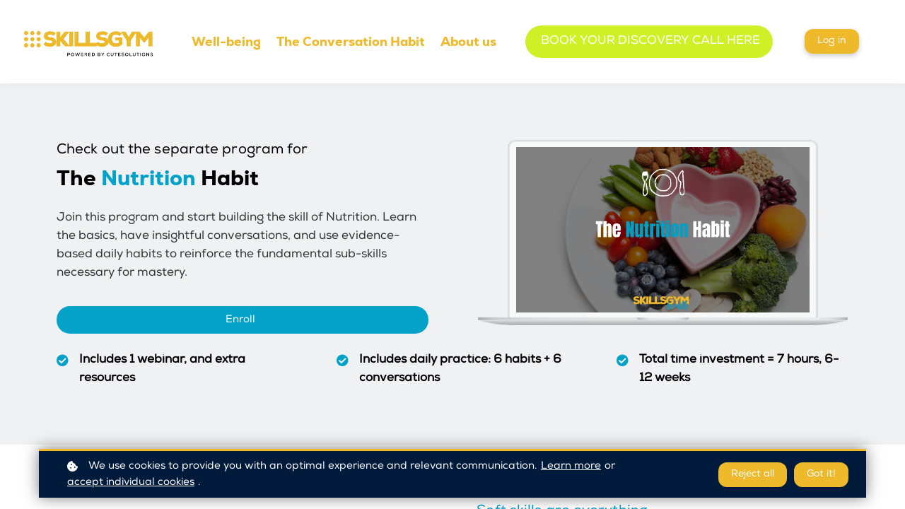

--- FILE ---
content_type: text/html;charset=UTF-8
request_url: https://www.skillsgym.com/course/nutrition-basic
body_size: 59650
content:

<!DOCTYPE html>
<html lang="en">
    <head>
        
    <title>The Nutrition Habit</title>


     <meta charset="UTF-8"> 
     <meta name="viewport" content="width=device-width, initial-scale=1"> 
     <meta name="description" content="Join the program and start building evidence-based nutritional habits that fuel your body with energy while also stimulating the rest-and-digest nervous system."> 
     <meta name="keywords" content="Health, Wellbeing"> 
     <meta name="author" content="SkillsGym"> 
     <meta name="twitter:card" content="summary_large_image"> 
     <meta name="twitter:site" content="@"> 
     <meta name="twitter:title" content="The Nutrition Habit"> 
     <meta name="twitter:description" content="Join the program and start building evidence-based nutritional habits that fuel your body with energy while also stimulating the rest-and-digest nervous system."> 
     <meta name="twitter:image" content="https://lwfiles.mycourse.app/63bc095f48f67259a0c62772-public/09d9d4a0179d68cefa6b947063d30c77.png"> 
     <meta property="og:url" content="https://www.skillsgym.com/course/nutrition-basic"> 
     <meta property="og:type" content="product"> 
     <meta property="og:title" content="The Nutrition Habit"> 
     <meta property="og:image" content="https://lwfiles.mycourse.app/63bc095f48f67259a0c62772-public/09d9d4a0179d68cefa6b947063d30c77.png"> 
     <meta property="og:description" content="Join the program and start building evidence-based nutritional habits that fuel your body with energy while also stimulating the rest-and-digest nervous system."> 
     <meta property="og:site_name" content="SkillsGym"> 
     <meta property="article:publisher" content="https://www.facebook.com/CUTESolutionsBE"> 
     <meta name="twitter:label1" content="Price"> 
     <meta name="twitter:data1" content="€370"> 
     <meta property="product:price:amount" content="370"> 
     <meta property="product:price:currency" content="EUR"> 
     <meta property="product:sale_price:currency" content="EUR"> 
     <meta property="product:original_price:amount" content="370"> 
     <meta property="product:original_price:currency" content="EUR"> 
     <meta name="csrf-token" content="8b0d4633c8e04d4db0c2cde4762ec2fcc4727dbea47be93a477f20ddeaa11c33"> 

    <link rel="canonical" href="https://www.skillsgym.com/course/nutrition-basic"/>
		<link rel="icon" type="image/png" href="https://lwfiles.mycourse.app/63bc095f48f67259a0c62772-public/0cd295ef9f826c991e48269106740d42.png">
		<link rel="apple-touch-icon" type="image/png" href="https://lwfiles.mycourse.app/63bc095f48f67259a0c62772-public/0cd295ef9f826c991e48269106740d42.png">
		<script type='text/javascript'>var me=false;var environment='production';var imagePath='https://cdn.mycourse.app/v3.75.0';var server='//www.skillsgym.com/api/';var fileServer='https://api.us-e2.learnworlds.com/';var api='https://api.us-e2.learnworlds.com/';var lw_client='63bc095f48f67259a0c62772';var serverImg='https://lwfiles.mycourse.app/63bc095f48f67259a0c62772-public/';var subscriptionMode=false;var paymentsURL='https://www.skillsgym.com/payment?product_id=';var clientURL='//www.skillsgym.com';var SITENAME='SkillsGym';var WHITELABEL=true;var WHITELABEL_SETTINGS='{"learn_more_admin_disabled":false,"learn_more_others_disabled":false}';var BILLING='C';var SITE_AFFILIATES={"active":false,"commissionRate":10,"cookieExpiration":30,"maturation":30,"selfRegister":true,"displayAffiliateCustomers":false,"displayAffiliateLeads":false,"products":[],"paymentMethods":["paypal"],"agreement":"","minAffiliateCommissionStatus":"mature","afterLoginNavigation":{"type":"dashboard","url":"","page":{"title":"Home","slug":"home"}}};var LWSettings={"deactive_components":{"ebook":false},"components_settings":{"dailynews":{"categories":false},"posts":{"tips":false,"livecode":false}}};var LWClient={"promotions":true,"bundles":true,"integrations":true,"advanced_integrations":true,"financial_gateways":true,"theming":true,"pages_templates":true,"pages_builder_starter":true,"pages_builder_advanced_templates":true,"course_unit_completion":true,"course_unit_navigation_sequential":true,"course_unit_navigation":true,"pages_builder":true,"instructors":25,"seat_managers":10,"affiliates":true,"affiliates_partial":true,"question_bank":true,"account_manager":true,"certifications":true,"import_assessment_from_xls":true,"advanced_analytics":true,"free_courses":true,"private_courses":true,"private_enroll":true,"interactive_video":true,"white_label":true,"gamification":true,"includes":true,"admins":true,"ebooks":true,"social":true,"multilanguage":true,"subscriptions":true,"videouploader":true,"api":true,"webhooks":true,"thank_you_page":true,"after_purchase_partial_settings":true,"after_purchase_settings":true,"pdf_watermark":true,"video_watermark":true,"video_transcript":true,"video_subtitles":true,"video_headings":true,"video_skin":true,"video_elements_basic":true,"video_elements_advanced":true,"video_thumbnail":true,"video_on_click_actions":true,"video_on_show_actions":true,"integration_zoom":true,"integration_webex":true,"integration_google_meet":true,"integration_teams":true,"integration_calendly":true,"integration_hubspot":true,"livesession_multiple_accounts":true,"scorm":true,"graded_scorm":true,"analytics_advanced_queries":true,"analytics_simple_queries":true,"custom_fonts":true,"custom_code_liquid_expressions":true,"mobile_app_submit":true,"file_assignment_course_unit":true,"popups":9223372036854775807,"user_login_permission":true,"site_flavor_export":true,"site_flavor_import":true,"site_templates":9223372036854775807,"report_scheduled_tasks_allowed":20,"bulk_actions":true,"import_users":true,"import_tags":true,"custom_auth_url":true,"new_assessment_marketing_form":true,"new_assessment_file_upload":true,"webcam_upload":true,"audio_upload":true,"saml":true,"openid":true,"user_roles_create_custom":true,"user_roles_segment":true,"user_impersonation":true,"user_roles_custom_roles_create_edit":9223372036854775807,"user_roles_predefined_roles_edit":true,"user_roles_assignable_user_roles":true,"user_roles_total_users_for_all_custom_roles":9223372036854775807,"automations":true,"user_groups":true,"user_groups_max_members":200,"nps":true,"qualification":true,"mobile_analytics":true,"signup_eligibility":true,"user_progress-mark-complete":true,"funnels":9223372036854775807,"tag_manager":true,"domain_rename":true,"mass_mails":true,"ai_reporting":true,"digital_credentials":true,"cross_school_resource_sharing":true,"same_school_resource_sharing_sync":true,"user_progress_matrix":true,"course_progress_matrix":true,"after_login_pages_based_on_user_tag":true,"assessments_video_response_time":40,"assessments_audio_response_time":120,"assessments_file_upload_size":20,"site_allowed_num_sso_settings":3,"referrals":true};var oauthInfo='lw_client=63bc095f48f67259a0c62772&access_token=';var assetsPath='https://cdn.mycourse.app/v3.75.0/_cdnAssets';var PAGES_IN_TOPBAR=[];var currencySymbol='€';var currencyCode='EUR';var currencySymbolPosition='LEFT_SIGN_SPACE';var currencyDecimalsSeparator=',';var currencyThousandsSeparator='.';var currencyDecimalsNum='2';var currencyUseVedic=false;var SOCIAL_LOGINS=["facebook","twitter","linkedin","google","apple"];var ACTIVE_SSO_CONNECTIONS=[];var LW_AUTH_ENABLED=true;var SCHOOL_LOGO='beb286aa307ace3b5269959110761507.png';var LOGIN_FORM_TEMPLATE='loginForm3';var LOGIN_FORM_IMAGE='4b44380eba16ef7ecd141c8a1d14379c.png';var LWPackage='learning_center_yearly_3';var GATEWAYS=["stripe","paypal"];var COURSE_CONTINUE_SETTING=false;var MOBILE_SETTINGS={"mobile_logo":"","mobile_site_name":"","mobile_landing_page":null,"mobile_description":"Login to start learning","mobile_social_facebook_text":"Sign in with Facebook","mobile_social_twitter_text":"Sign in with Twitter","mobile_social_linkedin_text":"Sign in with Linkedin","mobile_social_google_text":"Sign in with Google","disabled_signup_alert_title":"Registration Disabled","disabled_signup_alert_text":"Please visit the school page from your browser in order to register and then use the app to access your courses.","disabled_signup_label_translation":"Registration is unavailable while using the app","mobile_signup":false,"mobile_social_display":false,"mobile_display_free_courses":false,"mobile_display_paid_courses":false,"mobile_allow_purchase":false};var DP_SETTINGS={"type":"all","cookies":false,"marketing":false,"email":false,"deletion_request":false,"rejectall":true};var WEGLOT_ACTIVE=false;var DP_EU=false;var SITE_DISABLE_SIGNUP=false;var SITE_TRIGGER_USER_SIGNUP_ELIGIBILITY_CHECK=false;var ACTIVE_SITE_TEMPLATE='640098c7eaa2319ee60ee85a';var SITE_SOCIAL_FACEBOOK='https://www.facebook.com/CUTESolutionsBE';var SITE_SOCIAL_TWITTER='';var SITE_SOCIAL_INSTAGRAM='https://www.instagram.com/skillsgymtribe';var SITE_SOCIAL_YOUTUBE='';var SITE_SOCIAL_LINKEDIN='https://www.linkedin.com/company/cutesolutions/';var SITE_SOCIAL_PINTEREST='';var SITE_DISABLED_APPS=false;var USER_CUSTOM_FIELDS=[{"active":true,"required":true,"name":"Why are you signing up? ","signup_name":"Why are you signing up? ","type":"dropdown","key":"cf_whatareyouinterestedin","autotag":true,"icon_id":"nameIcon","icon_class":"","user_value":null,"placeholder":"Choose an option","rows":3,"maxLength":100,"enable_validation":false,"constraint_rule":"custom","validation_regex":"\/\/","validation_fail_message":"","checkbox_label":null,"options":[{"field_name":"For me personally","field_value":"For me personally"},{"field_name":"For business","field_value":"For business"},{"field_name":"I want to become a trainer","field_value":"I want to become a trainer"}]},{"active":true,"required":true,"name":"Company","signup_name":"Company","type":"text","key":"cf_company","autotag":false,"icon_id":"nameIcon","icon_class":"","user_value":null,"placeholder":null,"rows":3,"maxLength":100,"enable_validation":false,"constraint_rule":"custom","validation_regex":"\/\/","validation_fail_message":"","checkbox_label":null}];var USER_SIGNUP_FIELDS=[{"active":true,"required":true,"type":"text","name":"username","order":"10","translationKey":"common.sign_up_what_name","placeholderTranslationKey":"common.sign_up_name"},{"active":true,"required":true,"type":"email","name":"email","order":"20","translationKey":"common.sign_up_what_email","placeholderTranslationKey":"common.sign_up_email"},{"active":true,"required":true,"type":"password","name":"password","order":"30","translationKey":"common.sign_up_what_password","placeholderTranslationKey":"common.sign_up_password"},{"active":true,"required":true,"type":"password_confirm","name":"password_confirm","order":"35","translationKey":"common.sign_up_what_password","placeholderTranslationKey":"common.sign_up_password"},{"active":true,"required":false,"name":"optin","order":"160","translationKey":"common.sign_up_optin","type":"checkbox"},{"active":true,"required":true,"name":"terms","order":"170","translationKey":"common.sign_up_termsaccept","link":"\/terms","translationKeyLink":"common.sign_up_terms","type":"terms"},{"active":true,"required":true,"name":"Why are you signing up? ","signup_name":"Why are you signing up? ","type":"dropdown","key":"cf_whatareyouinterestedin","autotag":true,"icon_id":"nameIcon","icon_class":"","user_value":null,"placeholder":"Choose an option","rows":3,"maxLength":100,"enable_validation":false,"constraint_rule":"custom","validation_regex":"\/\/","validation_fail_message":"","checkbox_label":null,"options":[{"name":"For me personally","value":"For me personally"},{"name":"For business","value":"For business"},{"name":"I want to become a trainer","value":"I want to become a trainer"}],"translationKey":"","customField":true},{"active":true,"required":true,"name":"Company","signup_name":"Company","type":"text","key":"cf_company","autotag":false,"icon_id":"nameIcon","icon_class":"","user_value":null,"placeholder":null,"rows":3,"maxLength":100,"enable_validation":false,"constraint_rule":"custom","validation_regex":"\/\/","validation_fail_message":"","checkbox_label":null,"translationKey":"","customField":true}];var STYLES_CUSTOM_FONTS={"7f9c9994c43a342e43185b58ff95af1d":{"id":"7f9c9994c43a342e43185b58ff95af1d","title":"Nexa-Heavy","type":"font\/sfnt","extension":"ttf","file_name":"fonts\/7091900d1f650aa08cb09a6cd8f8d2cd.ttf","file_size":152248,"css":"@font-face {\n    font-family: 'Nexa-Heavy';\n    font-display: swap;\n    src: url('https:\/\/lwfiles.mycourse.app\/63bc095f48f67259a0c62772-public\/fonts\/7091900d1f650aa08cb09a6cd8f8d2cd.ttf') format('truetype');\n}"},"78e166fd74d2b270c7ed11bf16f93aa3":{"id":"78e166fd74d2b270c7ed11bf16f93aa3","title":"Nexa Regular","type":"application\/vnd.ms-opentype","extension":"otf","file_name":"fonts\/b2c00778912757b2eadd0a2dcbd2fca0.otf","file_size":149128,"css":"@font-face {\n    font-family: 'Nexa Regular';\n    font-display: swap;\n    src: url('https:\/\/lwfiles.mycourse.app\/63bc095f48f67259a0c62772-public\/fonts\/b2c00778912757b2eadd0a2dcbd2fca0.otf') format('opentype');\n}"}};var INVOICE_ADDITIONAL=false;var INVOICE_ADDITIONAL_REQUIRED=false;var INVOICE_ADDITIONAL_AUTOFILLED=true;var INVOICE_ADDITIONAL_LABEL=false;var INVOICE_ADDITIONAL_TITLE=false;var FINANCIAL_BILLING_INFO={"active":true,"locked":{"bf_name":{"values":{"active":true,"required":true},"disable":{"active":true,"required":true},"integrations":["stripe"]},"bf_address":{"values":{"active":true,"required":true},"disable":{"active":true,"required":true},"integrations":["stripe"]},"bf_country":{"values":{"active":true,"required":true},"disable":{"active":true,"required":true},"integrations":["stripe"]},"bf_postalcode":{"values":{"active":true,"required":true},"disable":{"active":true,"required":true},"integrations":["stripe"]},"bf_city":{"values":{"active":true},"disable":{"active":true},"integrations":["stripe"]},"bf_brazilian_tax_id":{"values":{"active":true},"disable":{"active":true},"integrations":["stripe"]},"bf_brazilian_states":{"values":{"active":true},"disable":{"active":true},"integrations":["stripe"]}},"standard_enabled":true,"standard":[{"active":true,"required":true,"name":"Name","signup_name":null,"type":"text","key":"bf_name","icon_id":"nameIcon","icon_class":"","user_value":null,"placeholder":null,"enable_validation":false,"constraint_rule":"custom","validation_regex":"\/\/","validation_fail_message":"","checkbox_label":null,"isFullWidth":false},{"active":true,"required":true,"name":"Address","signup_name":null,"type":"text","key":"bf_address","icon_id":"nameIcon","icon_class":"","user_value":null,"placeholder":null,"enable_validation":false,"constraint_rule":"custom","validation_regex":"\/\/","validation_fail_message":"","checkbox_label":null,"isFullWidth":false},{"active":true,"required":true,"name":"City","signup_name":null,"type":"text","key":"bf_city","icon_id":"nameIcon","icon_class":"","user_value":null,"placeholder":null,"enable_validation":false,"constraint_rule":"custom","validation_regex":"\/\/","validation_fail_message":"","checkbox_label":null,"isFullWidth":false},{"active":true,"required":true,"name":"Postal code","signup_name":null,"type":"text","key":"bf_postalcode","icon_id":"nameIcon","icon_class":"","user_value":null,"placeholder":null,"enable_validation":false,"constraint_rule":"custom","validation_regex":"\/\/","validation_fail_message":"","checkbox_label":null,"isFullWidth":false},{"active":true,"required":true,"name":"Country","signup_name":null,"type":"dropdown","key":"bf_country","icon_id":"nameIcon","icon_class":"","user_value":null,"placeholder":null,"enable_validation":false,"constraint_rule":"custom","validation_regex":"\/\/","validation_fail_message":"","checkbox_label":null,"isFullWidth":false,"options":[{"field_name":"Afghanistan","field_value":"AF"},{"field_name":"\u00c5land Islands","field_value":"AX"},{"field_name":"Albania","field_value":"AL"},{"field_name":"Algeria","field_value":"DZ"},{"field_name":"American Samoa","field_value":"AS"},{"field_name":"Andorra","field_value":"AD"},{"field_name":"Angola","field_value":"AO"},{"field_name":"Anguilla","field_value":"AI"},{"field_name":"Antarctica","field_value":"AQ"},{"field_name":"Antigua and Barbuda","field_value":"AG"},{"field_name":"Argentina","field_value":"AR"},{"field_name":"Armenia","field_value":"AM"},{"field_name":"Aruba","field_value":"AW"},{"field_name":"Australia","field_value":"AU"},{"field_name":"Austria","field_value":"AT"},{"field_name":"Azerbaijan","field_value":"AZ"},{"field_name":"Bahamas","field_value":"BS"},{"field_name":"Bahrain","field_value":"BH"},{"field_name":"Bangladesh","field_value":"BD"},{"field_name":"Barbados","field_value":"BB"},{"field_name":"Belarus","field_value":"BY"},{"field_name":"Belgium","field_value":"BE"},{"field_name":"Belize","field_value":"BZ"},{"field_name":"Benin","field_value":"BJ"},{"field_name":"Bermuda","field_value":"BM"},{"field_name":"Bhutan","field_value":"BT"},{"field_name":"Bolivia, Plurinational State of","field_value":"BO"},{"field_name":"Bonaire, Sint Eustatius and Saba","field_value":"BQ"},{"field_name":"Bosnia and Herzegovina","field_value":"BA"},{"field_name":"Botswana","field_value":"BW"},{"field_name":"Bouvet Island","field_value":"BV"},{"field_name":"Brazil","field_value":"BR"},{"field_name":"British Indian Ocean Territory","field_value":"IO"},{"field_name":"Brunei Darussalam","field_value":"BN"},{"field_name":"Bulgaria","field_value":"BG"},{"field_name":"Burkina Faso","field_value":"BF"},{"field_name":"Burundi","field_value":"BI"},{"field_name":"Cambodia","field_value":"KH"},{"field_name":"Cameroon","field_value":"CM"},{"field_name":"Canada","field_value":"CA"},{"field_name":"Cape Verde","field_value":"CV"},{"field_name":"Cayman Islands","field_value":"KY"},{"field_name":"Central African Republic","field_value":"CF"},{"field_name":"Chad","field_value":"TD"},{"field_name":"Chile","field_value":"CL"},{"field_name":"China","field_value":"CN"},{"field_name":"Christmas Island","field_value":"CX"},{"field_name":"Cocos (Keeling) Islands","field_value":"CC"},{"field_name":"Colombia","field_value":"CO"},{"field_name":"Comoros","field_value":"KM"},{"field_name":"Congo","field_value":"CG"},{"field_name":"Congo, the Democratic Republic of the","field_value":"CD"},{"field_name":"Cook Islands","field_value":"CK"},{"field_name":"Costa Rica","field_value":"CR"},{"field_name":"C\u00f4te d'Ivoire","field_value":"CI"},{"field_name":"Croatia","field_value":"HR"},{"field_name":"Cuba","field_value":"CU"},{"field_name":"Cura\u00e7ao","field_value":"CW"},{"field_name":"Cyprus","field_value":"CY"},{"field_name":"Czech Republic","field_value":"CZ"},{"field_name":"Denmark","field_value":"DK"},{"field_name":"Djibouti","field_value":"DJ"},{"field_name":"Dominica","field_value":"DM"},{"field_name":"Dominican Republic","field_value":"DO"},{"field_name":"Ecuador","field_value":"EC"},{"field_name":"Egypt","field_value":"EG"},{"field_name":"El Salvador","field_value":"SV"},{"field_name":"Equatorial Guinea","field_value":"GQ"},{"field_name":"Eritrea","field_value":"ER"},{"field_name":"Estonia","field_value":"EE"},{"field_name":"Ethiopia","field_value":"ET"},{"field_name":"Falkland Islands (Malvinas)","field_value":"FK"},{"field_name":"Faroe Islands","field_value":"FO"},{"field_name":"Fiji","field_value":"FJ"},{"field_name":"Finland","field_value":"FI"},{"field_name":"France","field_value":"FR"},{"field_name":"French Guiana","field_value":"GF"},{"field_name":"French Polynesia","field_value":"PF"},{"field_name":"French Southern Territories","field_value":"TF"},{"field_name":"Gabon","field_value":"GA"},{"field_name":"Gambia","field_value":"GM"},{"field_name":"Georgia","field_value":"GE"},{"field_name":"Germany","field_value":"DE"},{"field_name":"Ghana","field_value":"GH"},{"field_name":"Gibraltar","field_value":"GI"},{"field_name":"Greece","field_value":"GR"},{"field_name":"Greenland","field_value":"GL"},{"field_name":"Grenada","field_value":"GD"},{"field_name":"Guadeloupe","field_value":"GP"},{"field_name":"Guam","field_value":"GU"},{"field_name":"Guatemala","field_value":"GT"},{"field_name":"Guernsey","field_value":"GG"},{"field_name":"Guinea","field_value":"GN"},{"field_name":"Guinea-Bissau","field_value":"GW"},{"field_name":"Guyana","field_value":"GY"},{"field_name":"Haiti","field_value":"HT"},{"field_name":"Heard Island and McDonald Islands","field_value":"HM"},{"field_name":"Holy See (Vatican City State)","field_value":"VA"},{"field_name":"Honduras","field_value":"HN"},{"field_name":"Hong Kong","field_value":"HK"},{"field_name":"Hungary","field_value":"HU"},{"field_name":"Iceland","field_value":"IS"},{"field_name":"India","field_value":"IN"},{"field_name":"Indonesia","field_value":"ID"},{"field_name":"Iran, Islamic Republic of","field_value":"IR"},{"field_name":"Iraq","field_value":"IQ"},{"field_name":"Ireland","field_value":"IE"},{"field_name":"Isle of Man","field_value":"IM"},{"field_name":"Israel","field_value":"IL"},{"field_name":"Italy","field_value":"IT"},{"field_name":"Jamaica","field_value":"JM"},{"field_name":"Japan","field_value":"JP"},{"field_name":"Jersey","field_value":"JE"},{"field_name":"Jordan","field_value":"JO"},{"field_name":"Kazakhstan","field_value":"KZ"},{"field_name":"Kenya","field_value":"KE"},{"field_name":"Kiribati","field_value":"KI"},{"field_name":"Korea, Democratic People's Republic of","field_value":"KP"},{"field_name":"Korea, Republic of","field_value":"KR"},{"field_name":"Kuwait","field_value":"KW"},{"field_name":"Kyrgyzstan","field_value":"KG"},{"field_name":"Lao People's Democratic Republic","field_value":"LA"},{"field_name":"Latvia","field_value":"LV"},{"field_name":"Lebanon","field_value":"LB"},{"field_name":"Lesotho","field_value":"LS"},{"field_name":"Liberia","field_value":"LR"},{"field_name":"Libya","field_value":"LY"},{"field_name":"Liechtenstein","field_value":"LI"},{"field_name":"Lithuania","field_value":"LT"},{"field_name":"Luxembourg","field_value":"LU"},{"field_name":"Macao","field_value":"MO"},{"field_name":"Macedonia, the former Yugoslav Republic of","field_value":"MK"},{"field_name":"Madagascar","field_value":"MG"},{"field_name":"Malawi","field_value":"MW"},{"field_name":"Malaysia","field_value":"MY"},{"field_name":"Maldives","field_value":"MV"},{"field_name":"Mali","field_value":"ML"},{"field_name":"Malta","field_value":"MT"},{"field_name":"Marshall Islands","field_value":"MH"},{"field_name":"Martinique","field_value":"MQ"},{"field_name":"Mauritania","field_value":"MR"},{"field_name":"Mauritius","field_value":"MU"},{"field_name":"Mayotte","field_value":"YT"},{"field_name":"Mexico","field_value":"MX"},{"field_name":"Micronesia, Federated States of","field_value":"FM"},{"field_name":"Moldova, Republic of","field_value":"MD"},{"field_name":"Monaco","field_value":"MC"},{"field_name":"Mongolia","field_value":"MN"},{"field_name":"Montenegro","field_value":"ME"},{"field_name":"Montserrat","field_value":"MS"},{"field_name":"Morocco","field_value":"MA"},{"field_name":"Mozambique","field_value":"MZ"},{"field_name":"Myanmar","field_value":"MM"},{"field_name":"Namibia","field_value":"NA"},{"field_name":"Nauru","field_value":"NR"},{"field_name":"Nepal","field_value":"NP"},{"field_name":"Netherlands","field_value":"NL"},{"field_name":"New Caledonia","field_value":"NC"},{"field_name":"New Zealand","field_value":"NZ"},{"field_name":"Nicaragua","field_value":"NI"},{"field_name":"Niger","field_value":"NE"},{"field_name":"Nigeria","field_value":"NG"},{"field_name":"Niue","field_value":"NU"},{"field_name":"Norfolk Island","field_value":"NF"},{"field_name":"Northern Mariana Islands","field_value":"MP"},{"field_name":"Norway","field_value":"NO"},{"field_name":"Oman","field_value":"OM"},{"field_name":"Pakistan","field_value":"PK"},{"field_name":"Palau","field_value":"PW"},{"field_name":"Palestinian Territory, Occupied","field_value":"PS"},{"field_name":"Panama","field_value":"PA"},{"field_name":"Papua New Guinea","field_value":"PG"},{"field_name":"Paraguay","field_value":"PY"},{"field_name":"Peru","field_value":"PE"},{"field_name":"Philippines","field_value":"PH"},{"field_name":"Pitcairn","field_value":"PN"},{"field_name":"Poland","field_value":"PL"},{"field_name":"Portugal","field_value":"PT"},{"field_name":"Puerto Rico","field_value":"PR"},{"field_name":"Qatar","field_value":"QA"},{"field_name":"R\u00e9union","field_value":"RE"},{"field_name":"Romania","field_value":"RO"},{"field_name":"Russian Federation","field_value":"RU"},{"field_name":"Rwanda","field_value":"RW"},{"field_name":"Saint Barth\u00e9lemy","field_value":"BL"},{"field_name":"Saint Helena, Ascension and Tristan da Cunha","field_value":"SH"},{"field_name":"Saint Kitts and Nevis","field_value":"KN"},{"field_name":"Saint Lucia","field_value":"LC"},{"field_name":"Saint Martin (French part)","field_value":"MF"},{"field_name":"Saint Pierre and Miquelon","field_value":"PM"},{"field_name":"Saint Vincent and the Grenadines","field_value":"VC"},{"field_name":"Samoa","field_value":"WS"},{"field_name":"San Marino","field_value":"SM"},{"field_name":"Sao Tome and Principe","field_value":"ST"},{"field_name":"Saudi Arabia","field_value":"SA"},{"field_name":"Senegal","field_value":"SN"},{"field_name":"Serbia","field_value":"RS"},{"field_name":"Seychelles","field_value":"SC"},{"field_name":"Sierra Leone","field_value":"SL"},{"field_name":"Singapore","field_value":"SG"},{"field_name":"Sint Maarten (Dutch part)","field_value":"SX"},{"field_name":"Slovakia","field_value":"SK"},{"field_name":"Slovenia","field_value":"SI"},{"field_name":"Solomon Islands","field_value":"SB"},{"field_name":"Somalia","field_value":"SO"},{"field_name":"South Africa","field_value":"ZA"},{"field_name":"South Georgia and the South Sandwich Islands","field_value":"GS"},{"field_name":"South Sudan","field_value":"SS"},{"field_name":"Spain","field_value":"ES"},{"field_name":"Sri Lanka","field_value":"LK"},{"field_name":"Sudan","field_value":"SD"},{"field_name":"Suriname","field_value":"SR"},{"field_name":"Svalbard and Jan Mayen","field_value":"SJ"},{"field_name":"Swaziland","field_value":"SZ"},{"field_name":"Sweden","field_value":"SE"},{"field_name":"Switzerland","field_value":"CH"},{"field_name":"Syrian Arab Republic","field_value":"SY"},{"field_name":"Taiwan","field_value":"TW"},{"field_name":"Tajikistan","field_value":"TJ"},{"field_name":"Tanzania, United Republic of","field_value":"TZ"},{"field_name":"Thailand","field_value":"TH"},{"field_name":"Timor-Leste","field_value":"TL"},{"field_name":"Togo","field_value":"TG"},{"field_name":"Tokelau","field_value":"TK"},{"field_name":"Tonga","field_value":"TO"},{"field_name":"Trinidad and Tobago","field_value":"TT"},{"field_name":"Tunisia","field_value":"TN"},{"field_name":"Turkey","field_value":"TR"},{"field_name":"Turkmenistan","field_value":"TM"},{"field_name":"Turks and Caicos Islands","field_value":"TC"},{"field_name":"Tuvalu","field_value":"TV"},{"field_name":"Uganda","field_value":"UG"},{"field_name":"Ukraine","field_value":"UA"},{"field_name":"United Arab Emirates","field_value":"AE"},{"field_name":"United Kingdom","field_value":"GB"},{"field_name":"United States","field_value":"US"},{"field_name":"United States Minor Outlying Islands","field_value":"UM"},{"field_name":"Uruguay","field_value":"UY"},{"field_name":"Uzbekistan","field_value":"UZ"},{"field_name":"Vanuatu","field_value":"VU"},{"field_name":"Venezuela, Bolivarian Republic of","field_value":"VE"},{"field_name":"Viet Nam","field_value":"VN"},{"field_name":"Virgin Islands, British","field_value":"VG"},{"field_name":"Virgin Islands, U.S.","field_value":"VI"},{"field_name":"Wallis and Futuna","field_value":"WF"},{"field_name":"Western Sahara","field_value":"EH"},{"field_name":"Yemen","field_value":"YE"},{"field_name":"Zambia","field_value":"ZM"},{"field_name":"Zimbabwe","field_value":"ZW"}]},{"active":true,"required":false,"name":"Business TAX ID","signup_name":null,"type":"text","key":"bf_taxid","icon_id":"nameIcon","icon_class":"","user_value":null,"placeholder":null,"enable_validation":false,"constraint_rule":"custom","validation_regex":"\/\/","validation_fail_message":"","checkbox_label":null,"isFullWidth":false}],"boleto":[{"active":true,"required":false,"name":"Brazilian Tax ID","signup_name":null,"type":"text","key":"bf_brazilian_tax_id","icon_id":"nameIcon","icon_class":"","user_value":null,"placeholder":null,"enable_validation":true,"constraint_rule":"custom","validation_regex":"\/^([0-9]{3}|[0-9]{2}).[0-9]{3}.[0-9]{3}([-][0-9]{2}|(\/([0-9]{4}\\-([0-9]{2}))))$\/","validation_fail_message":"Invalid Tax id format. Example 000.000.000-00 or 00.000.000\/0000-00","checkbox_label":null,"isFullWidth":false},{"active":true,"required":false,"name":"Brazilian State","signup_name":null,"type":"dropdown","key":"bf_brazilian_states","icon_id":"nameIcon","icon_class":"","user_value":null,"placeholder":null,"enable_validation":false,"constraint_rule":"custom","validation_regex":"\/\/","validation_fail_message":"","checkbox_label":null,"isFullWidth":false,"options":[{"field_name":"Acre","field_value":"AC"},{"field_name":"Alagoas","field_value":"AL"},{"field_name":"Amap\u00e1","field_value":"AP"},{"field_name":"Amazonas","field_value":"AM"},{"field_name":"Bahia","field_value":"BA"},{"field_name":"Cear\u00e1","field_value":"CE"},{"field_name":"Distrito Federal","field_value":"DF"},{"field_name":"Esp\u00edrito Santo","field_value":"ES"},{"field_name":"Goi\u00e1s","field_value":"GO"},{"field_name":"Maranh\u00e3o","field_value":"MA"},{"field_name":"Mato Grosso","field_value":"MT"},{"field_name":"Mato Grosso do Sul","field_value":"MS"},{"field_name":"Minas Gerais","field_value":"MG"},{"field_name":"Par\u00e1","field_value":"PA"},{"field_name":"Para\u00edba","field_value":"PB"},{"field_name":"Paran\u00e1","field_value":"PR"},{"field_name":"Pernambuco","field_value":"PE"},{"field_name":"Piau\u00ed","field_value":"PI"},{"field_name":"Rio de Janeiro","field_value":"RJ"},{"field_name":"Rio Grande do Norte","field_value":"RN"},{"field_name":"Rio Grande do Sul","field_value":"RS"},{"field_name":"Rond\u00f4nia","field_value":"RO"},{"field_name":"Roraima","field_value":"RR"},{"field_name":"Santa Catarina","field_value":"SC"},{"field_name":"S\u00e3o Paulo","field_value":"SP"},{"field_name":"Sergipe","field_value":"SE"},{"field_name":"Tocantins","field_value":"TO"}]}],"boleto_enabled":false,"fields":[]};var TAX_SERVICE={"name":"Tax","enabled":true,"has_billing_details":false,"has_checkout_tax_analysis":false,"has_stripe_tax_rates":false,"has_invoice_preview":true,"has_business_tax_validation":false,"throws_errors":false};var STRIPE_ACCOUNT_COUNTRY='BE';var STRIPE_CONNECT_ACCOUNT_ID='acct_1MyzwCJrXJwh1ftP';var ACTIVE_STRIPE_SOURCE_PAYMENT_METHODS=["ideal","bancontact","p24","applepay","googlepay"];var FINANCIAL_STRIPE_BILLING_ADDRESS=false;var FINANCIAL_STRIPE_DISABLE_LINK=false;var FINANCIAL_STRIPE_VAT=false;var FINANCIAL_TERMS=true;var SCHOOL_SUPPORT={"teacher":{"id":"63bc095f48f67259a0c62773","username":"SkillsGym"},"tech":{"id":"6405bd09f58f388cbb074226","username":"Haroun"}};var currentSiteTemplateStyles={"typography":{"*":{"fontFamily":"Barlow"},"learnworlds-heading-large":{"fontFamily":"Nexa-Heavy","fontWeight":"bold","fontSize":69,"letterSpacing":"0","lineHeight":1.2,"textTransform":"none"},"learnworlds-heading-normal":{"fontFamily":"Nexa-Heavy","fontWeight":"bold","fontSize":120,"letterSpacing":"0","lineHeight":1.2,"textTransform":"none"},"learnworlds-heading-small":{"fontFamily":"Nexa-Heavy","fontWeight":"bold","fontSize":38,"letterSpacing":"0","lineHeight":1.2,"textTransform":"none"},"learnworlds-subheading-large":{"fontFamily":"Nexa-Heavy","fontWeight":"bold","fontSize":120,"letterSpacing":"0","lineHeight":1.2,"textTransform":"none"},"learnworlds-subheading-normal":{"fontFamily":"Nexa-Heavy","fontWeight":"bold","fontSize":38,"letterSpacing":"0","lineHeight":1.3,"textTransform":"none"},"learnworlds-subheading-small":{"fontFamily":"Nexa-Heavy","fontWeight":"bold","fontSize":30,"letterSpacing":"0","lineHeight":1.3,"textTransform":"none"},"learnworlds-heading3-large":{"fontFamily":"Nexa-Heavy","fontWeight":"bold","fontSize":38,"letterSpacing":"0","lineHeight":1.3,"textTransform":"none"},"learnworlds-heading3-normal":{"fontFamily":"Nexa-Heavy","fontWeight":"bold","fontSize":30,"letterSpacing":"0","lineHeight":1.3,"textTransform":"none"},"learnworlds-heading3-small":{"fontFamily":"Nexa-Heavy","fontWeight":"bold","fontSize":18,"letterSpacing":"0","lineHeight":1.3,"textTransform":"none"},"learnworlds-heading4-large":{"fontFamily":"Nexa-Heavy","fontWeight":"bold","fontSize":30,"letterSpacing":"0","lineHeight":1.3,"textTransform":"none"},"learnworlds-heading4-normal":{"fontFamily":"Nexa-Heavy","fontWeight":"bold","fontSize":18,"letterSpacing":"0","lineHeight":1.4,"textTransform":"none"},"learnworlds-heading4-small":{"fontFamily":"Nexa-Heavy","fontWeight":"bold","fontSize":14,"letterSpacing":"0","lineHeight":1.4,"textTransform":"none"},"learnworlds-main-text-huge":{"fontFamily":"Nexa Regular","fontSize":49,"fontWeight":"300","letterSpacing":"0","lineHeight":1.2,"textTransform":"none"},"learnworlds-main-text-very-large":{"fontFamily":"Nexa Regular","fontSize":26,"fontWeight":"normal","letterSpacing":"0","lineHeight":1.3,"textTransform":"none"},"learnworlds-main-text-large":{"fontFamily":"Nexa Regular","fontWeight":"normal","fontSize":22,"letterSpacing":"0","lineHeight":"1.7","textTransform":"none"},"learnworlds-main-text-normal":{"fontFamily":"Nexa Regular","fontWeight":"normal","fontSize":17,"letterSpacing":"0","lineHeight":1.55,"textTransform":"none"},"learnworlds-main-text-small":{"fontFamily":"Nexa Regular","fontSize":15,"fontWeight":"normal","letterSpacing":"0","lineHeight":1.55,"textTransform":"none"},"learnworlds-main-text-very-small":{"fontFamily":"Nexa Regular","fontSize":13,"fontWeight":"normal","letterSpacing":"0","lineHeight":1.55,"textTransform":"none"},"learnworlds-main-text-tiny":{"fontFamily":"Nexa Regular","fontSize":10,"fontWeight":"normal","letterSpacing":"0","lineHeight":1.55,"textTransform":"none"},"learnworlds-overline-text":{"fontFamily":"Nexa Regular","fontWeight":"normal","fontSize":20,"letterSpacing":"0.1","lineHeight":"1.55","textTransform":"none"},"learnworlds-quote-text":{"fontFamily":"Nexa Regular","fontSize":25,"fontWeight":"normal","letterSpacing":"0","lineHeight":"1.55","textTransform":"none"},"learnworlds-size-small":{"paddingBottom":40,"paddingTop":40},"learnworlds-size-normal":{"paddingBottom":80,"paddingTop":80},"learnworlds-size-large":{"paddingBottom":120,"paddingTop":120},"learnworlds-size-extra-large":{"paddingBottom":160,"paddingTop":160}},"input":{"learnworlds-button-large":{"fontFamily":"Nexa Regular","fontWeight":"normal","fontSize":17,"letterSpacing":"0","textTransform":"none","borderRadius":28,"paddingTop":8,"paddingRight":20,"paddingBottom":8,"paddingLeft":20},"learnworlds-button-normal":{"fontFamily":"Nexa Regular","fontWeight":"normal","fontSize":15,"letterSpacing":"0","textTransform":"none","borderRadius":28,"paddingTop":8,"paddingRight":16,"paddingBottom":8,"paddingLeft":16},"learnworlds-button-small":{"fontFamily":"Nexa Regular","fontWeight":"normal","fontSize":14,"letterSpacing":"0","textTransform":"none","borderRadius":12,"paddingTop":7,"paddingRight":16,"paddingBottom":7,"paddingLeft":16},"learnworlds-input-large":{"fontFamily":"Nexa Regular","fontSize":17,"lineHeight":"1","fontWeight":"normal","letterSpacing":"0","textTransform":"none","paddingTop":8,"paddingRight":20,"paddingBottom":8,"paddingLeft":20,"borderRadius":28},"learnworlds-input-normal":{"fontFamily":"Nexa Regular","fontSize":15,"lineHeight":"1","fontWeight":"normal","letterSpacing":"0","textTransform":"none","paddingTop":8,"paddingRight":16,"paddingBottom":8,"paddingLeft":16,"borderRadius":28},"learnworlds-input-small":{"fontFamily":"Nexa Regular","fontSize":14,"lineHeight":"1","fontWeight":"normal","letterSpacing":"0","textTransform":"none","paddingTop":7,"paddingRight":16,"paddingBottom":7,"paddingLeft":16,"borderRadius":12}},"colors":{"lw-brand-bg":{"color":"#EEBA2B","textType":"light","lessVars":{"brand-color":"#EEBA2B","text-over-brandbg-color":"@light-text-color"}},"lw-dark-bg":{"color":"#001A3C","textType":"light","lessVars":{"dark-bg-color":"#001A3C","text-over-darkbg-color":"@light-text-color"}},"lw-light-bg":{"color":"#f0f1f3","textType":"dark","lessVars":{"light-bg-color":"#f0f1f3","text-over-lightbg-color":"@dark-text-color"}},"lw-brand-accent1-bg":{"color":"#EEBA2B","textType":"light","lessVars":{"brand-accent1-color":"#EEBA2B","text-over-brandaccent1bg-color":"@light-text-color"}},"lw-brand-accent2-bg":{"color":"#F6FBFD","textType":"light","lessVars":{"brand-accent2-color":"#F6FBFD","text-over-brandaccent2bg-color":"@light-text-color"}},"lw-light-text":{"color":"#FFFFFF","lessVars":{"lw-light-text":"#ffffff","light-text-color":"#FFFFFF"}},"lw-dark-text":{"color":"#000000","lessVars":{"lw-dark-text":"#18364A","dark-text-color":"#000000"}},"lw-body-bg":{"color":"#FFFFFF","textType":"dark","lessVars":{"body-bg":"#ffffff","body-bg-color":"#FFFFFF","text-over-bodybg-color":"@dark-text-color"}},"lw-link-text":{"color":"#2196F3","lessVars":{"link-text-color":"#2196F3"}}},"fonts":["Nexa-Heavy","Nexa Regular","Archivo Black","Archivo Narrow","Archivo","Roboto Condensed","Anton"]};var admins_commission=false;var assessments_video_response_time=40;var assessments_audio_response_time=120;var assessments_file_upload_size=20;var COMPANION_URL='https://medialibrary.mycourse.app';var dateFormat={"short":"DD MMM YYYY","shortWithTime":"DD MMM YYYY HH:mm","long":"D MMMM, YYYY","longWithTime":"D MMMM, YYYY HH:mm"};var site_enable_contextual_cookies=false;var SITE_PASSWORD_SETTINGS={"has_unmask_enabled":true,"has_confirm_enabled":true,"minimum_characters":6,"maximum_characters":"50","check_uppercase":false,"check_lowercase":false,"check_digit":false,"check_special_chars":false};var userImpersonation=false;var activeSiteTemplate='640098c7eaa2319ee60ee85a';</script>
		<script type='text/javascript'>var pageState={"id":"64a699ef7c1fa8164c0b9cc5","slug":"nutrition-basic","pageSource":"nutrition-basic","sections":{"section_1714741387877_366":{"sectionType":"course-overview-section","sectionId":"section_1714741387877_366","styles":{"desktop":{"#section_1714741387877_366":[]}},"anchor":"","videoMediaData":{"params":{"autoplay":true,"mute":true,"loop":false,"popup":false}},"embedMediaData":null,"imageMediaData":null,"svgMediaData":null,"selectedMedia":null,"version":"v1","responsiveHeightClass":{"desktop":"","tablet-portrait":"","tablet-landscape":"","smartphone-portrait":"","smartphone-landscape":""},"responsiveAlignmentClass":{"desktop":"","tablet-portrait":"","tablet-landscape":"","smartphone-portrait":"","smartphone-landscape":""},"itemVisibilitySettings":null,"itemVisibilityStartTime":null,"itemVisibilityEndTime":null},"section_1714741387877_374":{"sectionType":"section","sectionId":"section_1714741387877_374","styles":{"desktop":{"#section_1714741387877_374":[]}},"anchor":"","videoMediaData":{"params":{"autoplay":true,"mute":true,"loop":false,"popup":false}},"embedMediaData":null,"imageMediaData":null,"svgMediaData":null,"selectedMedia":null,"version":"v1","responsiveHeightClass":{"desktop":"learnworlds-size-normal","tablet-portrait":"","tablet-landscape":"learnworlds-size-normal","smartphone-portrait":"learnworlds-size-small","smartphone-landscape":"learnworlds-size-normal"},"responsiveAlignmentClass":{"desktop":"","tablet-portrait":"","tablet-landscape":"","smartphone-portrait":"","smartphone-landscape":""},"itemVisibilitySettings":null,"itemVisibilityStartTime":null,"itemVisibilityEndTime":null},"section_1714741387877_390":{"sectionType":"section","sectionId":"section_1714741387877_390","styles":{"desktop":{"#section_1714741387877_390":{"paddingTop":"0px","paddingBottom":"50px"}}},"anchor":"","videoMediaData":{"params":{"autoplay":true,"mute":true,"loop":false,"popup":false}},"embedMediaData":null,"imageMediaData":null,"svgMediaData":null,"selectedMedia":null,"version":"v1","responsiveHeightClass":{"desktop":"","tablet-portrait":"","tablet-landscape":"","smartphone-portrait":"","smartphone-landscape":""},"responsiveAlignmentClass":{"desktop":"","tablet-portrait":"","tablet-landscape":"","smartphone-portrait":"","smartphone-landscape":""},"itemVisibilitySettings":{"value":"nobody","data":null},"itemVisibilityStartTime":null,"itemVisibilityEndTime":null},"section_1714741387877_396":{"sectionType":"section","sectionId":"section_1714741387877_396","styles":{"desktop":{"#section_1714741387877_396 __DOT__js-learnworlds-overlay":{"display":"block","opacity":0.12}}},"anchor":"","videoMediaData":{"params":{"autoplay":true,"mute":true,"loop":false,"popup":false}},"embedMediaData":null,"imageMediaData":{"title":"Calendar_schedule_yellow (1)","tags":[],"width":1920,"height":672,"size":415,"name":"\/6fd0283266577f51777b6fa603e8024c.png","access":"public","created":1706645595.081425,"modified":1706645599.999122,"user":{"username":"Fiorella"},"id":"65b9585b9b416f8bf808e2bf","modifiedF":"2024-01-30 22:13:19","link":"https:\/\/lwfiles.mycourse.app\/63bc095f48f67259a0c62772-public\/6fd0283266577f51777b6fa603e8024c.png","link_small":"https:\/\/api.us-e2.learnworlds.com\/imagefile\/https:\/\/lwfiles.mycourse.app\/63bc095f48f67259a0c62772-public\/6fd0283266577f51777b6fa603e8024c.png?client_id=63bc095f48f67259a0c62772&width=350&height=0","uploadFromUnsplash":false},"svgMediaData":null,"selectedMedia":"Image","version":"v1","responsiveHeightClass":{"desktop":"","tablet-portrait":"","tablet-landscape":"","smartphone-portrait":"","smartphone-landscape":""},"responsiveAlignmentClass":{"desktop":"","tablet-portrait":"","tablet-landscape":"","smartphone-portrait":"","smartphone-landscape":""},"itemVisibilitySettings":null,"itemVisibilityStartTime":null,"itemVisibilityEndTime":null,"effectName":"none","effects":null,"effectTrigger":"scrollEffects"},"section_1714741387877_459":{"sectionType":"section","sectionId":"section_1714741387877_459","styles":{"desktop":{"#section_1714741387877_459":[]}},"anchor":"Columns2- Move horizontally - Fade","videoMediaData":{"params":{"autoplay":true,"mute":true,"loop":false,"popup":false}},"embedMediaData":null,"imageMediaData":null,"svgMediaData":null,"selectedMedia":null,"version":"v1","responsiveHeightClass":{"desktop":"learnworlds-size-small","tablet-portrait":"learnworlds-size-normal","tablet-landscape":"","smartphone-portrait":"learnworlds-size-normal","smartphone-landscape":"learnworlds-size-normal"},"responsiveAlignmentClass":{"desktop":"","tablet-portrait":"","tablet-landscape":"","smartphone-portrait":"","smartphone-landscape":""},"itemVisibilitySettings":null,"itemVisibilityStartTime":null,"itemVisibilityEndTime":null},"section_1714741387878_483":{"sectionType":"section","sectionId":"section_1714741387878_483","styles":{"desktop":{"#section_1714741387878_483":[]}},"anchor":"","videoMediaData":{"params":{"autoplay":true,"mute":true,"loop":false,"popup":false}},"embedMediaData":null,"imageMediaData":null,"svgMediaData":null,"selectedMedia":null,"version":"v1","responsiveHeightClass":{"desktop":"","tablet-portrait":"","tablet-landscape":"","smartphone-portrait":"","smartphone-landscape":""},"responsiveAlignmentClass":{"desktop":"","tablet-portrait":"","tablet-landscape":"","smartphone-portrait":"","smartphone-landscape":""},"itemVisibilitySettings":null,"itemVisibilityStartTime":null,"itemVisibilityEndTime":null},"section_1714741387878_492":{"sectionType":"section","sectionId":"section_1714741387878_492","styles":{"desktop":{"#section_1714741387878_492":[]}},"anchor":"","videoMediaData":{"params":{"autoplay":true,"mute":true,"loop":false,"popup":false}},"embedMediaData":null,"imageMediaData":null,"svgMediaData":null,"selectedMedia":null,"version":"v1","responsiveHeightClass":{"desktop":"","tablet-portrait":"","tablet-landscape":"","smartphone-portrait":"","smartphone-landscape":""},"responsiveAlignmentClass":{"desktop":"","tablet-portrait":"","tablet-landscape":"","smartphone-portrait":"","smartphone-landscape":""},"itemVisibilitySettings":null,"itemVisibilityStartTime":null,"itemVisibilityEndTime":null}},"elements":{"el_1714741387876_337":{"elementType":"column-wrapper","elementId":"el_1714741387876_337","styles":null,"linkData":[],"responsiveAlignmentClass":{"desktop":"","tablet-portrait":"","tablet-landscape":"","smartphone-portrait":"","smartphone-landscape":""},"responsiveColumnGutterClass":{"desktop":"","tablet-portrait":"","tablet-landscape":"","smartphone-portrait":"","smartphone-landscape":""},"responsiveColumnsWrapperTypeClass":{"desktop":"","tablet-portrait":"","tablet-landscape":"","smartphone-portrait":"","smartphone-landscape":""},"itemVisibilitySettings":null},"el_1714741387876_338":{"elementType":"column-wrapper","elementId":"el_1714741387876_338","styles":null,"linkData":[],"responsiveAlignmentClass":{"desktop":"","tablet-portrait":"","tablet-landscape":"","smartphone-portrait":"","smartphone-landscape":""},"responsiveColumnGutterClass":{"desktop":"","tablet-portrait":"","tablet-landscape":"","smartphone-portrait":"","smartphone-landscape":""},"responsiveColumnsWrapperTypeClass":{"desktop":"","tablet-portrait":"","tablet-landscape":"","smartphone-portrait":"","smartphone-landscape":""},"itemVisibilitySettings":null},"el_1714741387876_339":{"elementType":"column","elementId":"el_1714741387876_339","styles":null,"linkData":[],"selectedMedia":"","imageMediaData":null,"svgMediaData":null,"responsiveAlignmentClass":{"desktop":"","tablet-portrait":"","tablet-landscape":"","smartphone-portrait":"","smartphone-landscape":""},"itemVisibilitySettings":null},"el_1714741387876_340":{"elementType":"column","elementId":"el_1714741387876_340","styles":null,"linkData":[],"selectedMedia":"","imageMediaData":null,"svgMediaData":null,"responsiveAlignmentClass":{"desktop":"","tablet-portrait":"","tablet-landscape":"","smartphone-portrait":"","smartphone-landscape":""},"itemVisibilitySettings":null},"el_1714741387876_341":{"elementType":"column","elementId":"el_1714741387876_341","styles":null,"linkData":[],"selectedMedia":"","imageMediaData":null,"svgMediaData":null,"responsiveAlignmentClass":{"desktop":"","tablet-portrait":"","tablet-landscape":"","smartphone-portrait":"","smartphone-landscape":""},"itemVisibilitySettings":null},"el_1714741387876_342":{"elementType":"column","elementId":"el_1714741387876_342","styles":null,"linkData":[],"selectedMedia":"","imageMediaData":null,"svgMediaData":null,"responsiveAlignmentClass":{"desktop":"","tablet-portrait":"","tablet-landscape":"","smartphone-portrait":"","smartphone-landscape":""},"itemVisibilitySettings":null},"el_1714741387876_343":{"elementType":"column","elementId":"el_1714741387876_343","styles":null,"linkData":[],"selectedMedia":"","imageMediaData":null,"svgMediaData":null,"responsiveAlignmentClass":{"desktop":"","tablet-portrait":"","tablet-landscape":"","smartphone-portrait":"","smartphone-landscape":""},"itemVisibilitySettings":null},"el_1714741387876_344":{"version":"v1","elementType":"text","elementId":"el_1714741387876_344","styles":null,"linkData":[],"visibility":""},"el_1714741387876_345":{"version":"v1","elementType":"text","elementId":"el_1714741387876_345","styles":null,"linkData":[],"visibility":""},"el_1714741387876_346":{"version":"v1","elementType":"text","elementId":"el_1714741387876_346","styles":null,"linkData":[],"visibility":""},"el_1714741387876_348":{"elementType":"screen","elementId":"el_1714741387876_348","styles":null,"selectedMedia":"Image","hideVideoBelow":"None","imageMediaData":{"title":"nutrition","tags":null,"width":1280,"height":720,"size":788,"name":"\/09d9d4a0179d68cefa6b947063d30c77.png","access":"public","created":1762525163.94046,"modified":1762525163.94046,"user":{"username":"melissa"},"id":"690dffeb84c70e19400a55d6","modifiedF":"2025-11-07 16:19:23","link":"https:\/\/lwfiles.mycourse.app\/63bc095f48f67259a0c62772-public\/09d9d4a0179d68cefa6b947063d30c77.png","link_small":"https:\/\/api.us-e2.learnworlds.com\/imagefile\/https:\/\/lwfiles.mycourse.app\/63bc095f48f67259a0c62772-public\/09d9d4a0179d68cefa6b947063d30c77.png?client_id=63bc095f48f67259a0c62772&width=350&height=0","uploadFromUnsplash":false},"videoMediaData":null,"embedMediaData":null,"svgMediaData":null,"responsiveScreenCaptionPositionClass":{"desktop":"","tablet-portrait":"","tablet-landscape":"","smartphone-portrait":"","smartphone-landscape":""},"responsiveScreenTypeClass":{"desktop":"","tablet-portrait":"","tablet-landscape":"","smartphone-portrait":"","smartphone-landscape":""},"responsiveScreenStyleClass":{"desktop":"","tablet-portrait":"","tablet-landscape":"","smartphone-portrait":"","smartphone-landscape":""},"responsiveScreenSizeClass":{"desktop":"","tablet-portrait":"","tablet-landscape":"","smartphone-portrait":"","smartphone-landscape":""},"responsiveSelfAlignmentClass":{"desktop":"","tablet-portrait":"","tablet-landscape":"","smartphone-portrait":"","smartphone-landscape":""},"itemVisibilitySettings":null},"el_1714741387876_349":{"elementType":"list-wrapper","elementId":"el_1714741387876_349","styles":null,"linkData":[],"responsiveAlignmentClass":{"desktop":"","tablet-portrait":"","tablet-landscape":"","smartphone-portrait":"","smartphone-landscape":""},"responsiveListItemsPerRowClass":{"desktop":"","tablet-portrait":"","tablet-landscape":"","smartphone-portrait":"","smartphone-landscape":""},"itemVisibilitySettings":null},"el_1714741387876_350":{"elementType":"list-wrapper","elementId":"el_1714741387876_350","styles":null,"linkData":[],"responsiveAlignmentClass":{"desktop":"","tablet-portrait":"","tablet-landscape":"","smartphone-portrait":"","smartphone-landscape":""},"responsiveListItemsPerRowClass":{"desktop":"","tablet-portrait":"","tablet-landscape":"","smartphone-portrait":"","smartphone-landscape":""},"itemVisibilitySettings":null},"el_1714741387876_351":{"elementType":"list-wrapper","elementId":"el_1714741387876_351","styles":null,"linkData":[],"responsiveAlignmentClass":{"desktop":"","tablet-portrait":"","tablet-landscape":"","smartphone-portrait":"","smartphone-landscape":""},"responsiveListItemsPerRowClass":{"desktop":"","tablet-portrait":"","tablet-landscape":"","smartphone-portrait":"","smartphone-landscape":""},"itemVisibilitySettings":null},"el_1714741387876_353":{"version":"v1","elementType":"text","elementId":"el_1714741387876_353","styles":null,"linkData":[],"visibility":""},"el_1714741387876_354":{"elementType":"icon","elementId":"el_1714741387876_354","styles":null,"linkData":[],"responsiveSelfAlignmentClass":{"desktop":"","tablet-portrait":"","tablet-landscape":"","smartphone-portrait":"","smartphone-landscape":""},"itemVisibilitySettings":null},"el_1714741387876_355":{"version":"v1","elementType":"listItem","elementId":"el_1714741387876_355","styles":null,"linkData":[],"visibility":""},"el_1714741387876_356":{"version":"v1","elementType":"listItem","elementId":"el_1714741387876_356","styles":null,"linkData":[],"visibility":""},"el_1714741387876_357":{"version":"v1","elementType":"listItem","elementId":"el_1714741387876_357","styles":null,"linkData":[],"visibility":""},"el_1714741387876_360":{"elementType":"icon","elementId":"el_1714741387876_360","styles":{"desktop":{"#el_1714741387876_360":{"color":"#03a1c7"}}},"linkData":[],"responsiveSelfAlignmentClass":{"desktop":"","tablet-portrait":"","tablet-landscape":"","smartphone-portrait":"","smartphone-landscape":""},"itemVisibilitySettings":null},"el_1714741387877_361":{"version":"v1","elementType":"text","elementId":"el_1714741387877_361","styles":null,"linkData":[],"visibility":""},"el_1714741387877_362":{"elementType":"icon","elementId":"el_1714741387877_362","styles":{"desktop":{"#el_1714741387877_362":{"color":"#03a1c7"}}},"linkData":[],"responsiveSelfAlignmentClass":{"desktop":"","tablet-portrait":"","tablet-landscape":"","smartphone-portrait":"","smartphone-landscape":""},"itemVisibilitySettings":null},"el_1714741387877_363":{"version":"v1","elementType":"text","elementId":"el_1714741387877_363","styles":null,"linkData":[],"visibility":""},"el_1714741387877_364":{"elementType":"icon","elementId":"el_1714741387877_364","styles":{"desktop":{"#el_1714741387877_364":{"color":"#03a1c7"}}},"linkData":[],"responsiveSelfAlignmentClass":{"desktop":"","tablet-portrait":"","tablet-landscape":"","smartphone-portrait":"","smartphone-landscape":""},"itemVisibilitySettings":null},"el_1714741387877_365":{"version":"v1","elementType":"text","elementId":"el_1714741387877_365","styles":null,"linkData":[],"visibility":""},"el_1714741387877_367":{"elementType":"column-wrapper","elementId":"el_1714741387877_367","styles":null,"linkData":[],"responsiveAlignmentClass":{"desktop":"","tablet-portrait":"","tablet-landscape":"","smartphone-portrait":"","smartphone-landscape":""},"responsiveColumnGutterClass":{"desktop":"","tablet-portrait":"","tablet-landscape":"","smartphone-portrait":"","smartphone-landscape":""},"responsiveColumnsWrapperTypeClass":{"desktop":"","tablet-portrait":"","tablet-landscape":"","smartphone-portrait":"","smartphone-landscape":""},"itemVisibilitySettings":null},"el_1714741387877_368":{"elementType":"column","elementId":"el_1714741387877_368","styles":null,"linkData":[],"selectedMedia":"","imageMediaData":null,"svgMediaData":null,"responsiveAlignmentClass":{"desktop":"","tablet-portrait":"","tablet-landscape":"","smartphone-portrait":"","smartphone-landscape":""},"itemVisibilitySettings":null},"el_1714741387877_369":{"elementType":"column","elementId":"el_1714741387877_369","styles":null,"linkData":[],"selectedMedia":"","imageMediaData":null,"svgMediaData":null,"responsiveAlignmentClass":{"desktop":"learnworlds-align-left","tablet-portrait":"","tablet-landscape":"","smartphone-portrait":"learnworlds-align-left","smartphone-landscape":"learnworlds-align-left"},"itemVisibilitySettings":null},"el_1714741387877_370":{"elementType":"framed-image","elementId":"el_1714741387877_370","styles":{"desktop":{"#el_1714741387877_370":{"marginBottom":"0px","borderTopLeftRadius":"5px","borderTopRightRadius":"5px","borderBottomLeftRadius":"5px","borderBottomRightRadius":"5px"}}},"linkData":[],"responsiveFrameSizeClass":{"desktop":"learnworlds-frame-size-full","tablet-portrait":"","tablet-landscape":"","smartphone-portrait":"","smartphone-landscape":"learnworlds-frame-size-very-large"},"responsiveFrameShapeClass":{"desktop":"square","tablet-portrait":"","tablet-landscape":"","smartphone-portrait":"","smartphone-landscape":""},"responsiveSelfAlignmentClass":{"desktop":"","tablet-portrait":"","tablet-landscape":"","smartphone-portrait":"","smartphone-landscape":""},"itemVisibilitySettings":null,"imageMediaData":{"title":"Learnworlds Square images","tags":null,"width":1500,"height":1500,"size":590,"name":"\/4647f8b5cbf60d6922cc4cf708b03e84.png","access":"public","created":1709638810.905296,"modified":1709638810.905296,"user":{"username":"Haroun"},"id":"65e7049acc6b97a940087d9d","modifiedF":"2024-03-05 13:40:10","link":"https:\/\/lwfiles.mycourse.app\/63bc095f48f67259a0c62772-public\/4647f8b5cbf60d6922cc4cf708b03e84.png","link_small":"https:\/\/api.us-e2.learnworlds.com\/imagefile\/https:\/\/lwfiles.mycourse.app\/63bc095f48f67259a0c62772-public\/4647f8b5cbf60d6922cc4cf708b03e84.png?client_id=63bc095f48f67259a0c62772&width=350&height=0","uploadFromUnsplash":false}},"el_1714741387877_371":{"version":"v1","elementType":"text","elementId":"el_1714741387877_371","styles":null,"linkData":[],"visibility":""},"el_1714741387877_372":{"version":"v1","elementType":"text","elementId":"el_1714741387877_372","styles":{"desktop":{"#el_1714741387877_372":{"borderTopStyle":"solid","borderRightStyle":"solid","borderBottomStyle":"solid","borderLeftStyle":"solid","borderBottomWidth":"0px","borderTopWidth":"0px","borderRightWidth":"0px","paddingLeft":"20px","marginTop":"10px","borderLeftWidth":"3px","borderColor":"#039fc5"}}},"linkData":[],"visibility":""},"el_1714741387877_373":{"version":"v1","elementType":"text","elementId":"el_1714741387877_373","styles":{"desktop":{"#el_1714741387877_373":{"opacity":0.8}}},"linkData":[],"visibility":""},"el_1714741387877_375":{"elementType":"column-wrapper","elementId":"el_1714741387877_375","styles":null,"linkData":[],"responsiveAlignmentClass":{"desktop":"","tablet-portrait":"","tablet-landscape":"","smartphone-portrait":"","smartphone-landscape":""},"responsiveColumnGutterClass":{"desktop":"","tablet-portrait":"","tablet-landscape":"","smartphone-portrait":"","smartphone-landscape":""},"responsiveColumnsWrapperTypeClass":{"desktop":"","tablet-portrait":"","tablet-landscape":"","smartphone-portrait":"","smartphone-landscape":""},"itemVisibilitySettings":null},"el_1714741387877_376":{"elementId":"el_1714741387877_376","elementType":"faq","itemVisibilitySettings":null,"responsiveAlignmentClass":{"desktop":"","tablet-portrait":"","tablet-landscape":"","smartphone-portrait":"","smartphone-landscape":""},"enableCollapse":true,"firstExpanded":true,"styles":{"desktop":{"#el_1714741387877_376 __DOT__js-faq-arrow":{"display":"block"},"#el_1714741387877_376 #el_1706953625842_1450 __DOT__js-faq-answer":{"display":"block"},"#el_1714741387877_376 #el_1706953625843_1453 __DOT__js-faq-answer":{"display":"block"},"#el_1714741387877_376 #el_1706953625845_1456 __DOT__js-faq-answer":{"display":"block"},"#el_1714741387877_376 #el_1706953625848_1459 __DOT__js-faq-answer":{"display":"block"},"#el_1714741387877_376 #el_1707156068822_451 __DOT__js-faq-answer":{"display":"block"},"#el_1714741387877_376 #el_1707156068822_452 __DOT__js-faq-answer":{"display":"block"},"#el_1714741387877_376 #el_1707156068822_453 __DOT__js-faq-answer":{"display":"block"},"#el_1714741387877_376 #el_1707156068822_454 __DOT__js-faq-answer":{"display":"block"},"#el_1714741387877_376 #el_1709635162094_377 __DOT__js-faq-answer":{"display":"block"},"#el_1714741387877_376 #el_1709635162094_378 __DOT__js-faq-answer":{"display":"block"},"#el_1714741387877_376 #el_1709635162094_379 __DOT__js-faq-answer":{"display":"block"},"#el_1714741387877_376 #el_1709635162094_380 __DOT__js-faq-answer":{"display":"block"},"#el_1714741387877_376 #el_1709650494940_378 __DOT__js-faq-answer":{"display":"block"},"#el_1714741387877_376 #el_1709650494940_379 __DOT__js-faq-answer":{"display":"block"},"#el_1714741387877_376 #el_1709650494940_380 __DOT__js-faq-answer":{"display":"block"},"#el_1714741387877_376 #el_1709650494940_381 __DOT__js-faq-answer":{"display":"block"},"#el_1714741387877_376 #el_1714724890843_383 __DOT__js-faq-answer":{"display":"block"},"#el_1714741387877_376 #el_1714724890843_384 __DOT__js-faq-answer":{"display":"block"},"#el_1714741387877_376 #el_1714724890843_385 __DOT__js-faq-answer":{"display":"block"},"#el_1714741387877_376 #el_1714724890844_386 __DOT__js-faq-answer":{"display":"block"},"#el_1714741387877_376 #el_1714741387877_378 __DOT__js-faq-answer":{"display":"block"},"#el_1714741387877_376 #el_1714741387877_379 __DOT__js-faq-answer":{"display":"block"},"#el_1714741387877_376 #el_1714741387877_380 __DOT__js-faq-answer":{"display":"block"},"#el_1714741387877_376 #el_1714741387877_381 __DOT__js-faq-answer":{"display":"block"}}}},"el_1714741387877_377":{"elementType":"column","elementId":"el_1714741387877_377","styles":null,"linkData":[],"selectedMedia":"","imageMediaData":null,"svgMediaData":null,"responsiveAlignmentClass":{"desktop":"","tablet-portrait":"","tablet-landscape":"","smartphone-portrait":"","smartphone-landscape":""},"itemVisibilitySettings":null},"el_1714741387877_378":{"elementType":"column","elementId":"el_1714741387877_378","styles":null,"linkData":[],"selectedMedia":"","imageMediaData":null,"svgMediaData":null,"responsiveAlignmentClass":{"desktop":"","tablet-portrait":"","tablet-landscape":"","smartphone-portrait":"","smartphone-landscape":""},"itemVisibilitySettings":null},"el_1714741387877_379":{"elementType":"column","elementId":"el_1714741387877_379","styles":null,"linkData":[],"selectedMedia":"","imageMediaData":null,"svgMediaData":null,"responsiveAlignmentClass":{"desktop":"","tablet-portrait":"","tablet-landscape":"","smartphone-portrait":"","smartphone-landscape":""},"itemVisibilitySettings":null},"el_1714741387877_380":{"elementType":"column","elementId":"el_1714741387877_380","styles":null,"linkData":[],"selectedMedia":"","imageMediaData":null,"svgMediaData":null,"responsiveAlignmentClass":{"desktop":"","tablet-portrait":"","tablet-landscape":"","smartphone-portrait":"","smartphone-landscape":""},"itemVisibilitySettings":null},"el_1714741387877_381":{"elementType":"column","elementId":"el_1714741387877_381","styles":null,"linkData":[],"selectedMedia":"","imageMediaData":null,"svgMediaData":null,"responsiveAlignmentClass":{"desktop":"","tablet-portrait":"","tablet-landscape":"","smartphone-portrait":"","smartphone-landscape":""},"itemVisibilitySettings":null},"el_1714741387877_382":{"version":"v1","elementType":"text","elementId":"el_1714741387877_382","styles":null,"linkData":[],"visibility":""},"el_1714741387877_383":{"version":"v1","elementType":"text","elementId":"el_1714741387877_383","styles":null,"linkData":[],"visibility":""},"el_1714741387877_384":{"version":"v1","elementType":"text","elementId":"el_1714741387877_384","styles":null,"linkData":[],"visibility":""},"el_1714741387877_385":{"version":"v1","elementType":"text","elementId":"el_1714741387877_385","styles":null,"linkData":[],"visibility":""},"el_1714741387877_386":{"version":"v1","elementType":"text","elementId":"el_1714741387877_386","styles":null,"linkData":[],"visibility":""},"el_1714741387877_387":{"version":"v1","elementType":"text","elementId":"el_1714741387877_387","styles":null,"linkData":[],"visibility":""},"el_1714741387877_388":{"version":"v1","elementType":"text","elementId":"el_1714741387877_388","styles":null,"linkData":[],"visibility":""},"el_1714741387877_389":{"version":"v1","elementType":"text","elementId":"el_1714741387877_389","styles":null,"linkData":[],"visibility":""},"el_1714741387877_391":{"elementType":"column-wrapper","elementId":"el_1714741387877_391","styles":null,"linkData":[],"responsiveAlignmentClass":{"desktop":"","tablet-portrait":"","tablet-landscape":"","smartphone-portrait":"","smartphone-landscape":""},"responsiveColumnGutterClass":{"desktop":"","tablet-portrait":"","tablet-landscape":"","smartphone-portrait":"","smartphone-landscape":""},"responsiveColumnsWrapperTypeClass":{"desktop":"","tablet-portrait":"","tablet-landscape":"","smartphone-portrait":"","smartphone-landscape":""},"itemVisibilitySettings":null},"el_1714741387877_392":{"elementType":"column","elementId":"el_1714741387877_392","styles":null,"linkData":[],"selectedMedia":"","imageMediaData":null,"svgMediaData":null,"responsiveAlignmentClass":{"desktop":"","tablet-portrait":"","tablet-landscape":"","smartphone-portrait":"","smartphone-landscape":""},"itemVisibilitySettings":null},"el_1714741387877_393":{"version":"v1","elementType":"text","elementId":"el_1714741387877_393","styles":null,"linkData":[],"visibility":""},"el_1714741387877_394":{"version":"v1","elementType":"text","elementId":"el_1714741387877_394","styles":null,"linkData":[],"visibility":""},"el_1714741387877_395":{"version":"v1","elementType":"text","elementId":"el_1714741387877_395","styles":null,"linkData":[],"visibility":""},"el_1714741387877_397":{"elementType":"column-wrapper","elementId":"el_1714741387877_397","styles":{"tablet-landscape":{"#el_1714741387877_397":{"marginBottom":"60px"}},"desktop":{"#el_1714741387877_397":{"marginBottom":"60px"}},"smartphone-landscape":{"#el_1714741387877_397":{"marginBottom":"40px"}},"smartphone-portrait":{"#el_1714741387877_397":{"marginBottom":"40px"}}},"linkData":[],"responsiveAlignmentClass":{"desktop":"","tablet-portrait":"","tablet-landscape":"","smartphone-portrait":"","smartphone-landscape":""},"responsiveColumnGutterClass":{"desktop":"","tablet-portrait":"","tablet-landscape":"","smartphone-portrait":"","smartphone-landscape":""},"responsiveColumnsWrapperTypeClass":{"desktop":"","tablet-portrait":"","tablet-landscape":"","smartphone-portrait":"","smartphone-landscape":""},"itemVisibilitySettings":null},"el_1714741387877_398":{"elementType":"column-wrapper","elementId":"el_1714741387877_398","styles":null,"linkData":[],"responsiveAlignmentClass":{"desktop":"","tablet-portrait":"","tablet-landscape":"","smartphone-portrait":"","smartphone-landscape":""},"responsiveColumnGutterClass":{"desktop":"","tablet-portrait":"","tablet-landscape":"","smartphone-portrait":"","smartphone-landscape":""},"responsiveColumnsWrapperTypeClass":{"desktop":"","tablet-portrait":"","tablet-landscape":"","smartphone-portrait":"","smartphone-landscape":""},"itemVisibilitySettings":null},"el_1714741387877_399":{"elementType":"column-wrapper","elementId":"el_1714741387877_399","styles":null,"linkData":[],"responsiveAlignmentClass":{"desktop":"","tablet-portrait":"","tablet-landscape":"","smartphone-portrait":"","smartphone-landscape":""},"responsiveColumnGutterClass":{"desktop":"","tablet-portrait":"","tablet-landscape":"","smartphone-portrait":"","smartphone-landscape":""},"responsiveColumnsWrapperTypeClass":{"desktop":"","tablet-portrait":"","tablet-landscape":"","smartphone-portrait":"","smartphone-landscape":""},"itemVisibilitySettings":null},"el_1714741387877_400":{"elementType":"column-wrapper","elementId":"el_1714741387877_400","styles":null,"linkData":[],"responsiveAlignmentClass":{"desktop":"","tablet-portrait":"","tablet-landscape":"","smartphone-portrait":"","smartphone-landscape":""},"responsiveColumnGutterClass":{"desktop":"","tablet-portrait":"","tablet-landscape":"","smartphone-portrait":"","smartphone-landscape":""},"responsiveColumnsWrapperTypeClass":{"desktop":"","tablet-portrait":"","tablet-landscape":"","smartphone-portrait":"","smartphone-landscape":""},"itemVisibilitySettings":null},"el_1714741387877_401":{"elementType":"column-wrapper","elementId":"el_1714741387877_401","styles":null,"linkData":[],"responsiveAlignmentClass":{"desktop":"","tablet-portrait":"","tablet-landscape":"","smartphone-portrait":"","smartphone-landscape":""},"responsiveColumnGutterClass":{"desktop":"","tablet-portrait":"","tablet-landscape":"","smartphone-portrait":"","smartphone-landscape":""},"responsiveColumnsWrapperTypeClass":{"desktop":"","tablet-portrait":"","tablet-landscape":"","smartphone-portrait":"","smartphone-landscape":""},"itemVisibilitySettings":null},"el_1714741387877_402":{"elementType":"column-wrapper","elementId":"el_1714741387877_402","styles":null,"linkData":[],"responsiveAlignmentClass":{"desktop":"","tablet-portrait":"","tablet-landscape":"","smartphone-portrait":"","smartphone-landscape":""},"responsiveColumnGutterClass":{"desktop":"","tablet-portrait":"","tablet-landscape":"","smartphone-portrait":"","smartphone-landscape":""},"responsiveColumnsWrapperTypeClass":{"desktop":"","tablet-portrait":"","tablet-landscape":"","smartphone-portrait":"","smartphone-landscape":""},"itemVisibilitySettings":null},"el_1714741387877_403":{"elementType":"column-wrapper","elementId":"el_1714741387877_403","styles":null,"linkData":[],"responsiveAlignmentClass":{"desktop":"","tablet-portrait":"","tablet-landscape":"","smartphone-portrait":"","smartphone-landscape":""},"responsiveColumnGutterClass":{"desktop":"","tablet-portrait":"","tablet-landscape":"","smartphone-portrait":"","smartphone-landscape":""},"responsiveColumnsWrapperTypeClass":{"desktop":"","tablet-portrait":"","tablet-landscape":"","smartphone-portrait":"","smartphone-landscape":""},"itemVisibilitySettings":null},"el_1714741387877_404":{"elementType":"column","elementId":"el_1714741387877_404","styles":null,"linkData":[],"selectedMedia":"","imageMediaData":null,"svgMediaData":null,"responsiveAlignmentClass":{"desktop":"","tablet-portrait":"","tablet-landscape":"","smartphone-portrait":"","smartphone-landscape":""},"itemVisibilitySettings":null},"el_1714741387877_405":{"elementType":"column","elementId":"el_1714741387877_405","styles":{"desktop":{"#el_1714741387877_405":{"paddingRight":"50px","paddingLeft":"50px","borderColor":"rgba(39, 40, 43, 0.5)"}},"tablet-portrait":{"#el_1714741387877_405":{"paddingRight":"25px","paddingLeft":"25px","borderColor":"rgba(39, 40, 43, 0.5)","paddingTop":"10px","paddingBottom":"10px"}},"smartphone-landscape":{"#el_1714741387877_405":{"paddingRight":"25px","paddingLeft":"25px","borderColor":"rgba(39, 40, 43, 0.5)","paddingTop":"15px","paddingBottom":"15px"}},"smartphone-portrait":{"#el_1714741387877_405":{"paddingRight":"25px","paddingLeft":"25px","borderColor":"rgba(39, 40, 43, 0.5)","paddingTop":"0px","paddingBottom":"0px","marginBottom":"32px"}}},"linkData":[],"selectedMedia":"","imageMediaData":null,"svgMediaData":null,"responsiveAlignmentClass":{"desktop":"learnworlds-align-right","tablet-portrait":"","tablet-landscape":"","smartphone-portrait":"learnworlds-align-left","smartphone-landscape":""},"itemVisibilitySettings":null},"el_1714741387877_406":{"elementType":"column","elementId":"el_1714741387877_406","styles":null,"linkData":[],"selectedMedia":"Image","imageMediaData":{"title":"1","tags":[],"width":1920,"height":1080,"size":3881,"name":"\/5f45f068d7091cb456f2ea36622b62e6.png","access":"public","created":1714739081.378158,"modified":1714739081.378158,"user":{"username":"Haroun"},"id":"6634d7893118c4ad4408b594","link":"https:\/\/lwfiles.mycourse.app\/63bc095f48f67259a0c62772-public\/5f45f068d7091cb456f2ea36622b62e6.png","link_small":"https:\/\/api.us-e2.learnworlds.com\/imagefile\/https:\/\/lwfiles.mycourse.app\/63bc095f48f67259a0c62772-public\/5f45f068d7091cb456f2ea36622b62e6.png?client_id=63bc095f48f67259a0c62772&width=350&height=0","modifiedF":"2024-05-03 15:24:41"},"svgMediaData":null,"responsiveAlignmentClass":{"desktop":"","tablet-portrait":"","tablet-landscape":"","smartphone-portrait":"","smartphone-landscape":""},"itemVisibilitySettings":null},"el_1714741387877_407":{"elementType":"column","elementId":"el_1714741387877_407","styles":{"desktop":{"#el_1714741387877_407":{"borderColor":"rgba(39, 40, 43, 0.5)"}}},"linkData":[],"selectedMedia":"Image","imageMediaData":{"title":"2","tags":null,"width":1920,"height":1080,"size":3892,"name":"\/879a92c8265252e66becf589a7bd3d8c.png","access":"public","created":1714738856.821252,"modified":1714738856.821252,"user":{"username":"Haroun"},"id":"6634d6a883c015797b0405d0","modifiedF":"2024-05-03 15:20:56","link":"https:\/\/lwfiles.mycourse.app\/63bc095f48f67259a0c62772-public\/879a92c8265252e66becf589a7bd3d8c.png","link_small":"https:\/\/api.us-e2.learnworlds.com\/imagefile\/https:\/\/lwfiles.mycourse.app\/63bc095f48f67259a0c62772-public\/879a92c8265252e66becf589a7bd3d8c.png?client_id=63bc095f48f67259a0c62772&width=350&height=0","uploadFromUnsplash":false},"svgMediaData":null,"responsiveAlignmentClass":{"desktop":"","tablet-portrait":"","tablet-landscape":"","smartphone-portrait":"","smartphone-landscape":""},"itemVisibilitySettings":null},"el_1714741387877_408":{"elementType":"column","elementId":"el_1714741387877_408","styles":{"desktop":{"#el_1714741387877_408":{"paddingLeft":"50px","paddingRight":"50px"}},"tablet-portrait":{"#el_1714741387877_408":{"paddingLeft":"25px","paddingRight":"25px","paddingTop":"10px","paddingBottom":"10px"}},"smartphone-landscape":{"#el_1714741387877_408":{"paddingLeft":"25px","paddingRight":"25px","paddingTop":"15px","paddingBottom":"15px"}},"smartphone-portrait":{"#el_1714741387877_408":{"paddingLeft":"25px","paddingRight":"25px","paddingTop":"0px","paddingBottom":"0px","marginBottom":"32px"}}},"linkData":[],"selectedMedia":"","imageMediaData":null,"svgMediaData":null,"responsiveAlignmentClass":{"desktop":"","tablet-portrait":"","tablet-landscape":"","smartphone-portrait":"","smartphone-landscape":""},"itemVisibilitySettings":null},"el_1714741387877_409":{"elementType":"column","elementId":"el_1714741387877_409","styles":{"desktop":{"#el_1714741387877_409":{"paddingRight":"50px","paddingLeft":"50px","borderColor":"rgba(39, 40, 43, 0.5)"}},"tablet-portrait":{"#el_1714741387877_409":{"paddingRight":"25px","paddingLeft":"25px","borderColor":"rgba(39, 40, 43, 0.5)","paddingTop":"10px","paddingBottom":"10px"}},"smartphone-landscape":{"#el_1714741387877_409":{"paddingRight":"25px","paddingLeft":"25px","borderColor":"rgba(39, 40, 43, 0.5)","paddingTop":"15px","paddingBottom":"15px"}},"smartphone-portrait":{"#el_1714741387877_409":{"paddingRight":"25px","paddingLeft":"25px","borderColor":"rgba(39, 40, 43, 0.5)","paddingTop":"0px","paddingBottom":"0px"}}},"linkData":[],"selectedMedia":"","imageMediaData":null,"svgMediaData":null,"responsiveAlignmentClass":{"desktop":"learnworlds-align-right","tablet-portrait":"","tablet-landscape":"","smartphone-portrait":"learnworlds-align-left","smartphone-landscape":""},"itemVisibilitySettings":null},"el_1714741387877_410":{"elementType":"column","elementId":"el_1714741387877_410","styles":null,"linkData":[],"selectedMedia":"Image","imageMediaData":{"title":"3","tags":null,"width":1920,"height":1080,"size":3903,"name":"\/7fc893f9a8e16426c1699179b6d94132.png","access":"public","created":1714738884.489858,"modified":1714738884.489858,"user":{"username":"Haroun"},"id":"6634d6c4bc38e5d2a0057405","modifiedF":"2024-05-03 15:21:24","link":"https:\/\/lwfiles.mycourse.app\/63bc095f48f67259a0c62772-public\/7fc893f9a8e16426c1699179b6d94132.png","link_small":"https:\/\/api.us-e2.learnworlds.com\/imagefile\/https:\/\/lwfiles.mycourse.app\/63bc095f48f67259a0c62772-public\/7fc893f9a8e16426c1699179b6d94132.png?client_id=63bc095f48f67259a0c62772&width=350&height=0","uploadFromUnsplash":false},"svgMediaData":null,"responsiveAlignmentClass":{"desktop":"","tablet-portrait":"","tablet-landscape":"","smartphone-portrait":"","smartphone-landscape":""},"itemVisibilitySettings":null},"el_1714741387877_411":{"elementType":"column","elementId":"el_1714741387877_411","styles":null,"linkData":[],"selectedMedia":"Image","imageMediaData":{"title":"4","tags":null,"width":1920,"height":1080,"size":3234,"name":"\/233e1f7e5ab3dc021996404d971aa40e.png","access":"public","created":1714738914.17352,"modified":1714738914.17352,"user":{"username":"Haroun"},"id":"6634d6e2fe20f2c17a03176e","modifiedF":"2024-05-03 15:21:54","link":"https:\/\/lwfiles.mycourse.app\/63bc095f48f67259a0c62772-public\/233e1f7e5ab3dc021996404d971aa40e.png","link_small":"https:\/\/api.us-e2.learnworlds.com\/imagefile\/https:\/\/lwfiles.mycourse.app\/63bc095f48f67259a0c62772-public\/233e1f7e5ab3dc021996404d971aa40e.png?client_id=63bc095f48f67259a0c62772&width=350&height=0","uploadFromUnsplash":false},"svgMediaData":null,"responsiveAlignmentClass":{"desktop":"","tablet-portrait":"","tablet-landscape":"","smartphone-portrait":"","smartphone-landscape":""},"itemVisibilitySettings":null},"el_1714741387877_412":{"elementType":"column","elementId":"el_1714741387877_412","styles":{"desktop":{"#el_1714741387877_412":{"paddingRight":"50px","paddingLeft":"50px","borderColor":"rgba(39, 40, 43, 0.5)"}},"tablet-portrait":{"#el_1714741387877_412":{"paddingRight":"25px","paddingLeft":"25px","borderColor":"rgba(39, 40, 43, 0.5)","paddingTop":"10px","paddingBottom":"10px"}},"smartphone-landscape":{"#el_1714741387877_412":{"paddingRight":"25px","paddingLeft":"25px","borderColor":"rgba(39, 40, 43, 0.5)","paddingTop":"15px","paddingBottom":"15px"}},"smartphone-portrait":{"#el_1714741387877_412":{"paddingRight":"25px","paddingLeft":"25px","borderColor":"rgba(39, 40, 43, 0.5)","paddingTop":"0px","paddingBottom":"0px","marginBottom":"32px"}}},"linkData":[],"selectedMedia":"","imageMediaData":null,"svgMediaData":null,"responsiveAlignmentClass":{"desktop":"learnworlds-align-right","tablet-portrait":"","tablet-landscape":"","smartphone-portrait":"learnworlds-align-left","smartphone-landscape":""},"itemVisibilitySettings":null},"el_1714741387877_413":{"elementType":"column","elementId":"el_1714741387877_413","styles":{"desktop":{"#el_1714741387877_413":{"paddingRight":"50px","paddingLeft":"50px","borderColor":"rgba(39, 40, 43, 0.5)"}},"tablet-portrait":{"#el_1714741387877_413":{"paddingRight":"25px","paddingLeft":"25px","borderColor":"rgba(39, 40, 43, 0.5)","paddingTop":"10px","paddingBottom":"10px"}},"smartphone-landscape":{"#el_1714741387877_413":{"paddingRight":"25px","paddingLeft":"25px","borderColor":"rgba(39, 40, 43, 0.5)","paddingTop":"15px","paddingBottom":"15px"}},"smartphone-portrait":{"#el_1714741387877_413":{"paddingRight":"25px","paddingLeft":"25px","borderColor":"rgba(39, 40, 43, 0.5)","paddingTop":"0px","paddingBottom":"0px","marginBottom":"32px"}}},"linkData":[],"selectedMedia":"","imageMediaData":null,"svgMediaData":null,"responsiveAlignmentClass":{"desktop":"learnworlds-align-right","tablet-portrait":"","tablet-landscape":"","smartphone-portrait":"learnworlds-align-left","smartphone-landscape":""},"itemVisibilitySettings":null},"el_1714741387877_414":{"elementType":"column","elementId":"el_1714741387877_414","styles":null,"linkData":[],"selectedMedia":"Image","imageMediaData":{"title":"5","tags":null,"width":1920,"height":1080,"size":3372,"name":"\/e5002aa091a13e8f14845e01de353e9e.png","access":"public","created":1714738947.509485,"modified":1714738947.509485,"user":{"username":"Haroun"},"id":"6634d703062ad3258d0645b4","modifiedF":"2024-05-03 15:22:27","link":"https:\/\/lwfiles.mycourse.app\/63bc095f48f67259a0c62772-public\/e5002aa091a13e8f14845e01de353e9e.png","link_small":"https:\/\/api.us-e2.learnworlds.com\/imagefile\/https:\/\/lwfiles.mycourse.app\/63bc095f48f67259a0c62772-public\/e5002aa091a13e8f14845e01de353e9e.png?client_id=63bc095f48f67259a0c62772&width=350&height=0","uploadFromUnsplash":false},"svgMediaData":null,"responsiveAlignmentClass":{"desktop":"","tablet-portrait":"","tablet-landscape":"","smartphone-portrait":"","smartphone-landscape":""},"itemVisibilitySettings":null},"el_1714741387877_415":{"elementType":"column","elementId":"el_1714741387877_415","styles":null,"linkData":[],"selectedMedia":"Image","imageMediaData":{"title":"6","tags":null,"width":1920,"height":1080,"size":3506,"name":"\/c09fbc26d361b8313d4374b93edee58a.png","access":"public","created":1714738973.047666,"modified":1714738973.047666,"user":{"username":"Haroun"},"id":"6634d71db4876786320492a1","modifiedF":"2024-05-03 15:22:53","link":"https:\/\/lwfiles.mycourse.app\/63bc095f48f67259a0c62772-public\/c09fbc26d361b8313d4374b93edee58a.png","link_small":"https:\/\/api.us-e2.learnworlds.com\/imagefile\/https:\/\/lwfiles.mycourse.app\/63bc095f48f67259a0c62772-public\/c09fbc26d361b8313d4374b93edee58a.png?client_id=63bc095f48f67259a0c62772&width=350&height=0","uploadFromUnsplash":false},"svgMediaData":null,"responsiveAlignmentClass":{"desktop":"","tablet-portrait":"","tablet-landscape":"","smartphone-portrait":"","smartphone-landscape":""},"itemVisibilitySettings":null},"el_1714741387877_416":{"elementType":"column","elementId":"el_1714741387877_416","styles":{"desktop":{"#el_1714741387877_416":{"paddingRight":"50px","paddingLeft":"50px","borderColor":"rgba(39, 40, 43, 0.5)"}},"tablet-portrait":{"#el_1714741387877_416":{"paddingRight":"25px","paddingLeft":"25px","borderColor":"rgba(39, 40, 43, 0.5)","paddingTop":"10px","paddingBottom":"10px"}},"smartphone-landscape":{"#el_1714741387877_416":{"paddingRight":"25px","paddingLeft":"25px","borderColor":"rgba(39, 40, 43, 0.5)","paddingTop":"15px","paddingBottom":"15px"}},"smartphone-portrait":{"#el_1714741387877_416":{"paddingRight":"25px","paddingLeft":"25px","borderColor":"rgba(39, 40, 43, 0.5)","paddingTop":"0px","paddingBottom":"0px","marginBottom":"32px"}}},"linkData":[],"selectedMedia":"","imageMediaData":null,"svgMediaData":null,"responsiveAlignmentClass":{"desktop":"learnworlds-align-right","tablet-portrait":"","tablet-landscape":"","smartphone-portrait":"learnworlds-align-left","smartphone-landscape":""},"itemVisibilitySettings":null},"el_1714741387877_417":{"elementType":"column-wrapper","elementId":"el_1714741387877_417","styles":null,"linkData":[],"responsiveAlignmentClass":{"desktop":"","tablet-portrait":"","tablet-landscape":"","smartphone-portrait":"","smartphone-landscape":""},"responsiveColumnGutterClass":{"desktop":"","tablet-portrait":"","tablet-landscape":"","smartphone-portrait":"","smartphone-landscape":""},"responsiveColumnsWrapperTypeClass":{"desktop":"","tablet-portrait":"","tablet-landscape":"","smartphone-portrait":"","smartphone-landscape":""},"itemVisibilitySettings":null},"el_1714741387877_418":{"elementType":"icon","elementId":"el_1714741387877_418","styles":{"desktop":{"#el_1714741387877_418":{"textShadow":"0px 0px 0px rgba(0, 108, 208, 1.0)","font-size":"15px"}}},"linkData":[],"responsiveSelfAlignmentClass":{"desktop":"","tablet-portrait":"","tablet-landscape":"","smartphone-portrait":"","smartphone-landscape":""},"itemVisibilitySettings":null},"el_1714741387877_419":{"elementType":"icon","elementId":"el_1714741387877_419","styles":{"desktop":{"#el_1714741387877_419":{"textShadow":"0px 0px 0px rgba(0, 108, 208, 1.0)","font-size":"15px"}}},"linkData":[],"responsiveSelfAlignmentClass":{"desktop":"","tablet-portrait":"","tablet-landscape":"","smartphone-portrait":"","smartphone-landscape":""},"itemVisibilitySettings":null},"el_1714741387877_420":{"elementType":"column-wrapper","elementId":"el_1714741387877_420","styles":null,"linkData":[],"responsiveAlignmentClass":{"desktop":"","tablet-portrait":"","tablet-landscape":"","smartphone-portrait":"","smartphone-landscape":""},"responsiveColumnGutterClass":{"desktop":"","tablet-portrait":"","tablet-landscape":"","smartphone-portrait":"","smartphone-landscape":""},"responsiveColumnsWrapperTypeClass":{"desktop":"","tablet-portrait":"","tablet-landscape":"","smartphone-portrait":"","smartphone-landscape":""},"itemVisibilitySettings":null},"el_1714741387877_421":{"elementType":"column-wrapper","elementId":"el_1714741387877_421","styles":null,"linkData":[],"responsiveAlignmentClass":{"desktop":"","tablet-portrait":"","tablet-landscape":"","smartphone-portrait":"","smartphone-landscape":""},"responsiveColumnGutterClass":{"desktop":"","tablet-portrait":"","tablet-landscape":"","smartphone-portrait":"","smartphone-landscape":""},"responsiveColumnsWrapperTypeClass":{"desktop":"","tablet-portrait":"","tablet-landscape":"","smartphone-portrait":"","smartphone-landscape":""},"itemVisibilitySettings":null},"el_1714741387877_422":{"elementType":"icon","elementId":"el_1714741387877_422","styles":{"desktop":{"#el_1714741387877_422":{"textShadow":"0px 0px 0px rgba(0, 108, 208, 1.0)","font-size":"15px"}}},"linkData":[],"responsiveSelfAlignmentClass":{"desktop":"","tablet-portrait":"","tablet-landscape":"","smartphone-portrait":"","smartphone-landscape":""},"itemVisibilitySettings":null},"el_1714741387877_423":{"elementType":"icon","elementId":"el_1714741387877_423","styles":{"desktop":{"#el_1714741387877_423":{"textShadow":"0px 0px 0px rgba(0, 108, 208, 1.0)","font-size":"15px"}}},"linkData":[],"responsiveSelfAlignmentClass":{"desktop":"","tablet-portrait":"","tablet-landscape":"","smartphone-portrait":"","smartphone-landscape":""},"itemVisibilitySettings":null},"el_1714741387877_424":{"elementType":"column-wrapper","elementId":"el_1714741387877_424","styles":null,"linkData":[],"responsiveAlignmentClass":{"desktop":"","tablet-portrait":"","tablet-landscape":"","smartphone-portrait":"","smartphone-landscape":""},"responsiveColumnGutterClass":{"desktop":"","tablet-portrait":"","tablet-landscape":"","smartphone-portrait":"","smartphone-landscape":""},"responsiveColumnsWrapperTypeClass":{"desktop":"","tablet-portrait":"","tablet-landscape":"","smartphone-portrait":"","smartphone-landscape":""},"itemVisibilitySettings":null},"el_1714741387877_425":{"elementType":"column-wrapper","elementId":"el_1714741387877_425","styles":null,"linkData":[],"responsiveAlignmentClass":{"desktop":"","tablet-portrait":"","tablet-landscape":"","smartphone-portrait":"","smartphone-landscape":""},"responsiveColumnGutterClass":{"desktop":"","tablet-portrait":"","tablet-landscape":"","smartphone-portrait":"","smartphone-landscape":""},"responsiveColumnsWrapperTypeClass":{"desktop":"","tablet-portrait":"","tablet-landscape":"","smartphone-portrait":"","smartphone-landscape":""},"itemVisibilitySettings":null},"el_1714741387877_426":{"elementType":"icon","elementId":"el_1714741387877_426","styles":{"desktop":{"#el_1714741387877_426":{"textShadow":"0px 0px 0px rgba(0, 108, 208, 1.0)","font-size":"15px"}}},"linkData":[],"responsiveSelfAlignmentClass":{"desktop":"","tablet-portrait":"","tablet-landscape":"","smartphone-portrait":"","smartphone-landscape":""},"itemVisibilitySettings":null},"el_1714741387877_427":{"elementType":"icon","elementId":"el_1714741387877_427","styles":{"desktop":{"#el_1714741387877_427":{"textShadow":"0px 0px 0px rgba(0, 108, 208, 1.0)","font-size":"15px"}}},"linkData":[],"responsiveSelfAlignmentClass":{"desktop":"","tablet-portrait":"","tablet-landscape":"","smartphone-portrait":"","smartphone-landscape":""},"itemVisibilitySettings":null},"el_1714741387877_428":{"elementType":"column-wrapper","elementId":"el_1714741387877_428","styles":null,"linkData":[],"responsiveAlignmentClass":{"desktop":"","tablet-portrait":"","tablet-landscape":"","smartphone-portrait":"","smartphone-landscape":""},"responsiveColumnGutterClass":{"desktop":"","tablet-portrait":"","tablet-landscape":"","smartphone-portrait":"","smartphone-landscape":""},"responsiveColumnsWrapperTypeClass":{"desktop":"","tablet-portrait":"","tablet-landscape":"","smartphone-portrait":"","smartphone-landscape":""},"itemVisibilitySettings":null},"el_1714741387877_429":{"elementType":"column","elementId":"el_1714741387877_429","styles":{"desktop":{"#el_1714741387877_429":{"boxShadow":"3px 3px 20px 3px rgba(0, 0, 0, 0.1)","paddingTop":"40px","paddingBottom":"40px","borderTopLeftRadius":"6px","borderTopRightRadius":"6px","borderBottomLeftRadius":"6px","borderBottomRightRadius":"6px","paddingLeft":"40px","paddingRight":"40px"}},"smartphone-landscape":{"#el_1714741387877_429":{"boxShadow":"3px 3px 20px 3px rgba(0, 0, 0, 0.1)","paddingTop":"35px","paddingBottom":"35px","borderTopLeftRadius":"6px","borderTopRightRadius":"6px","borderBottomLeftRadius":"6px","borderBottomRightRadius":"6px","paddingLeft":"25px","paddingRight":"25px","backgroundColor":"#f1faff"}},"smartphone-portrait":{"#el_1714741387877_429":{"boxShadow":"3px 3px 20px 3px rgba(0, 0, 0, 0.1)","paddingTop":"35px","paddingBottom":"35px","borderTopLeftRadius":"6px","borderTopRightRadius":"6px","borderBottomLeftRadius":"6px","borderBottomRightRadius":"6px","paddingLeft":"25px","paddingRight":"25px","backgroundColor":"#f1faff"}}},"linkData":[],"selectedMedia":"","imageMediaData":null,"svgMediaData":null,"responsiveAlignmentClass":{"desktop":"learnworlds-align-left","tablet-portrait":"","tablet-landscape":"","smartphone-portrait":"","smartphone-landscape":""},"itemVisibilitySettings":null,"effects":{"move-x":{"active":true,"keyframes":[{"offset":0,"easing":"linear","value":0},{"offset":50,"easing":"linear","value":0},{"offset":50,"easing":"linear","value":0},{"offset":100,"easing":"linear","value":-300}]},"opacity":{"active":true,"keyframes":[{"offset":0,"easing":"linear","value":1},{"offset":50,"easing":"linear","value":0.7},{"offset":50,"easing":"linear","value":0.7},{"offset":100,"easing":"linear","value":0}]},"scale":{"active":false,"keyframes":[{"offset":0,"easing":"linear","value":1},{"offset":40,"easing":"linear","value":1},{"offset":60,"easing":"linear","value":1},{"offset":100,"easing":"linear","value":1}]}},"effectName":"custom","effectTarget":"self"},"el_1714741387877_430":{"elementType":"column","elementId":"el_1714741387877_430","styles":{"desktop":{"#el_1714741387877_430":{"boxShadow":"3px 3px 20px 3px rgba(0, 0, 0, 0.1)","paddingTop":"40px","paddingBottom":"40px","borderTopLeftRadius":"6px","borderTopRightRadius":"6px","borderBottomLeftRadius":"6px","borderBottomRightRadius":"6px","paddingLeft":"40px","paddingRight":"40px"}},"smartphone-landscape":{"#el_1714741387877_430":{"boxShadow":"3px 3px 20px 3px rgba(0, 0, 0, 0.1)","paddingTop":"35px","paddingBottom":"35px","borderTopLeftRadius":"6px","borderTopRightRadius":"6px","borderBottomLeftRadius":"6px","borderBottomRightRadius":"6px","paddingLeft":"25px","paddingRight":"25px","backgroundColor":"#f1faff"}},"smartphone-portrait":{"#el_1714741387877_430":{"boxShadow":"3px 3px 20px 3px rgba(0, 0, 0, 0.1)","paddingTop":"35px","paddingBottom":"35px","borderTopLeftRadius":"6px","borderTopRightRadius":"6px","borderBottomLeftRadius":"6px","borderBottomRightRadius":"6px","paddingLeft":"25px","paddingRight":"25px","backgroundColor":"#f1faff"}}},"linkData":[],"selectedMedia":"","imageMediaData":null,"svgMediaData":null,"responsiveAlignmentClass":{"desktop":"learnworlds-align-left","tablet-portrait":"","tablet-landscape":"","smartphone-portrait":"","smartphone-landscape":""},"itemVisibilitySettings":null,"effects":{"move-x":{"active":true,"keyframes":[{"offset":0,"easing":"linear","value":0},{"offset":50,"easing":"linear","value":0},{"offset":50,"easing":"linear","value":0},{"offset":100,"easing":"linear","value":300}]},"opacity":{"active":true,"keyframes":[{"offset":0,"easing":"linear","value":1},{"offset":50,"easing":"linear","value":0.7},{"offset":50,"easing":"linear","value":0.7},{"offset":100,"easing":"linear","value":0}]}},"effectName":"custom","effectTarget":"self"},"el_1714741387877_431":{"elementType":"column","elementId":"el_1714741387877_431","styles":{"desktop":{"#el_1714741387877_431":{"boxShadow":"5px 5px 15px 5px rgba(0, 0, 0, 0.1)","paddingTop":"40px","paddingBottom":"40px","borderTopLeftRadius":"6px","borderTopRightRadius":"6px","borderBottomLeftRadius":"6px","borderBottomRightRadius":"6px","paddingLeft":"40px","paddingRight":"40px"}},"smartphone-landscape":{"#el_1714741387877_431":{"boxShadow":"5px 5px 15px 5px rgba(0, 0, 0, 0.1)","paddingTop":"35px","paddingBottom":"35px","borderTopLeftRadius":"6px","borderTopRightRadius":"6px","borderBottomLeftRadius":"6px","borderBottomRightRadius":"6px","paddingLeft":"25px","paddingRight":"25px","backgroundColor":"#f1faff"}},"smartphone-portrait":{"#el_1714741387877_431":{"boxShadow":"5px 5px 15px 5px rgba(0, 0, 0, 0.1)","paddingTop":"35px","paddingBottom":"35px","borderTopLeftRadius":"6px","borderTopRightRadius":"6px","borderBottomLeftRadius":"6px","borderBottomRightRadius":"6px","paddingLeft":"25px","paddingRight":"25px","backgroundColor":"#f1faff"}}},"linkData":[],"selectedMedia":"","imageMediaData":null,"svgMediaData":null,"responsiveAlignmentClass":{"desktop":"learnworlds-align-left","tablet-portrait":"","tablet-landscape":"","smartphone-portrait":"","smartphone-landscape":""},"itemVisibilitySettings":null,"effects":{"move-x":{"active":true,"keyframes":[{"offset":0,"easing":"linear","value":0},{"offset":60,"easing":"linear","value":0},{"offset":60,"easing":"linear","value":0},{"offset":100,"easing":"linear","value":-300}]},"opacity":{"active":true,"keyframes":[{"offset":0,"easing":"linear","value":1},{"offset":60,"easing":"linear","value":0.7},{"offset":60,"easing":"linear","value":0.7},{"offset":100,"easing":"linear","value":0}]}},"effectName":"custom","effectTarget":"self"},"el_1714741387877_432":{"elementType":"column","elementId":"el_1714741387877_432","styles":{"desktop":{"#el_1714741387877_432":{"boxShadow":"3px 3px 20px 3px rgba(0, 0, 0, 0.1)","paddingTop":"40px","paddingBottom":"40px","borderTopLeftRadius":"6px","borderTopRightRadius":"6px","borderBottomLeftRadius":"6px","borderBottomRightRadius":"6px","paddingLeft":"40px","paddingRight":"40px"}},"smartphone-landscape":{"#el_1714741387877_432":{"boxShadow":"3px 3px 20px 3px rgba(0, 0, 0, 0.1)","paddingTop":"35px","paddingBottom":"35px","borderTopLeftRadius":"6px","borderTopRightRadius":"6px","borderBottomLeftRadius":"6px","borderBottomRightRadius":"6px","paddingLeft":"25px","paddingRight":"25px","backgroundColor":"#f1faff"}},"smartphone-portrait":{"#el_1714741387877_432":{"boxShadow":"3px 3px 20px 3px rgba(0, 0, 0, 0.1)","paddingTop":"35px","paddingBottom":"35px","borderTopLeftRadius":"6px","borderTopRightRadius":"6px","borderBottomLeftRadius":"6px","borderBottomRightRadius":"6px","paddingLeft":"25px","paddingRight":"25px","backgroundColor":"#f1faff"}}},"linkData":[],"selectedMedia":"","imageMediaData":null,"svgMediaData":null,"responsiveAlignmentClass":{"desktop":"learnworlds-align-left","tablet-portrait":"","tablet-landscape":"","smartphone-portrait":"","smartphone-landscape":""},"itemVisibilitySettings":null,"effects":{"move-x":{"active":true,"keyframes":[{"offset":0,"easing":"linear","value":0},{"offset":50,"easing":"linear","value":0},{"offset":50,"easing":"linear","value":0},{"offset":100,"easing":"linear","value":-300}]},"opacity":{"active":true,"keyframes":[{"offset":0,"easing":"linear","value":1},{"offset":50,"easing":"linear","value":0.7},{"offset":50,"easing":"linear","value":0.7},{"offset":100,"easing":"linear","value":0}]},"scale":{"active":false,"keyframes":[{"offset":0,"easing":"linear","value":1},{"offset":40,"easing":"linear","value":1},{"offset":60,"easing":"linear","value":1},{"offset":100,"easing":"linear","value":1}]}},"effectName":"custom","effectTarget":"self"},"el_1714741387877_433":{"elementType":"column","elementId":"el_1714741387877_433","styles":{"desktop":{"#el_1714741387877_433":{"boxShadow":"3px 3px 20px 3px rgba(0, 0, 0, 0.1)","paddingTop":"40px","paddingBottom":"40px","borderTopLeftRadius":"6px","borderTopRightRadius":"6px","borderBottomLeftRadius":"6px","borderBottomRightRadius":"6px","paddingLeft":"40px","paddingRight":"40px"}},"smartphone-landscape":{"#el_1714741387877_433":{"boxShadow":"3px 3px 20px 3px rgba(0, 0, 0, 0.1)","paddingTop":"35px","paddingBottom":"35px","borderTopLeftRadius":"6px","borderTopRightRadius":"6px","borderBottomLeftRadius":"6px","borderBottomRightRadius":"6px","paddingLeft":"25px","paddingRight":"25px","backgroundColor":"#f1faff"}},"smartphone-portrait":{"#el_1714741387877_433":{"boxShadow":"3px 3px 20px 3px rgba(0, 0, 0, 0.1)","paddingTop":"35px","paddingBottom":"35px","borderTopLeftRadius":"6px","borderTopRightRadius":"6px","borderBottomLeftRadius":"6px","borderBottomRightRadius":"6px","paddingLeft":"25px","paddingRight":"25px","backgroundColor":"#f1faff"}}},"linkData":[],"selectedMedia":"","imageMediaData":null,"svgMediaData":null,"responsiveAlignmentClass":{"desktop":"learnworlds-align-left","tablet-portrait":"","tablet-landscape":"","smartphone-portrait":"","smartphone-landscape":""},"itemVisibilitySettings":null,"effects":{"move-x":{"active":true,"keyframes":[{"offset":0,"easing":"linear","value":0},{"offset":50,"easing":"linear","value":0},{"offset":50,"easing":"linear","value":0},{"offset":100,"easing":"linear","value":-300}]},"opacity":{"active":true,"keyframes":[{"offset":0,"easing":"linear","value":1},{"offset":50,"easing":"linear","value":0.7},{"offset":50,"easing":"linear","value":0.7},{"offset":100,"easing":"linear","value":0}]},"scale":{"active":false,"keyframes":[{"offset":0,"easing":"linear","value":1},{"offset":40,"easing":"linear","value":1},{"offset":60,"easing":"linear","value":1},{"offset":100,"easing":"linear","value":1}]}},"effectName":"custom","effectTarget":"self"},"el_1714741387877_434":{"elementType":"column","elementId":"el_1714741387877_434","styles":{"desktop":{"#el_1714741387877_434":{"boxShadow":"3px 3px 20px 3px rgba(0, 0, 0, 0.1)","paddingTop":"40px","paddingBottom":"40px","borderTopLeftRadius":"6px","borderTopRightRadius":"6px","borderBottomLeftRadius":"6px","borderBottomRightRadius":"6px","paddingLeft":"40px","paddingRight":"40px"}},"smartphone-landscape":{"#el_1714741387877_434":{"boxShadow":"3px 3px 20px 3px rgba(0, 0, 0, 0.1)","paddingTop":"35px","paddingBottom":"35px","borderTopLeftRadius":"6px","borderTopRightRadius":"6px","borderBottomLeftRadius":"6px","borderBottomRightRadius":"6px","paddingLeft":"25px","paddingRight":"25px","backgroundColor":"#f1faff"}},"smartphone-portrait":{"#el_1714741387877_434":{"boxShadow":"3px 3px 20px 3px rgba(0, 0, 0, 0.1)","paddingTop":"35px","paddingBottom":"35px","borderTopLeftRadius":"6px","borderTopRightRadius":"6px","borderBottomLeftRadius":"6px","borderBottomRightRadius":"6px","paddingLeft":"25px","paddingRight":"25px","backgroundColor":"#f1faff"}}},"linkData":[],"selectedMedia":"","imageMediaData":null,"svgMediaData":null,"responsiveAlignmentClass":{"desktop":"learnworlds-align-left","tablet-portrait":"","tablet-landscape":"","smartphone-portrait":"","smartphone-landscape":""},"itemVisibilitySettings":null,"effects":{"move-x":{"active":true,"keyframes":[{"offset":0,"easing":"linear","value":0},{"offset":50,"easing":"linear","value":0},{"offset":50,"easing":"linear","value":0},{"offset":100,"easing":"linear","value":-300}]},"opacity":{"active":true,"keyframes":[{"offset":0,"easing":"linear","value":1},{"offset":50,"easing":"linear","value":0.7},{"offset":50,"easing":"linear","value":0.7},{"offset":100,"easing":"linear","value":0}]},"scale":{"active":false,"keyframes":[{"offset":0,"easing":"linear","value":1},{"offset":40,"easing":"linear","value":1},{"offset":60,"easing":"linear","value":1},{"offset":100,"easing":"linear","value":1}]}},"effectName":"custom","effectTarget":"self"},"el_1714741387877_435":{"version":"v1","elementType":"text","elementId":"el_1714741387877_435","styles":{"desktop":{"#el_1714741387877_435":{"marginBottom":"0px"}}},"linkData":[],"visibility":""},"el_1714741387877_436":{"version":"v1","elementType":"text","elementId":"el_1714741387877_436","styles":null,"linkData":[],"visibility":""},"el_1714741387877_437":{"version":"v1","elementType":"text","elementId":"el_1714741387877_437","styles":{"desktop":{"#el_1714741387877_437":{"marginTop":"15px","marginBottom":"15px"}}},"linkData":[],"visibility":""},"el_1714741387877_438":{"version":"v1","elementType":"text","elementId":"el_1714741387877_438","styles":{"desktop":{"#el_1714741387877_438":{"opacity":0.8}}},"linkData":[],"visibility":""},"el_1714741387877_439":{"version":"v1","elementType":"text","elementId":"el_1714741387877_439","styles":{"desktop":{"#el_1714741387877_439":{"marginBottom":"0px"}}},"linkData":[],"visibility":""},"el_1714741387877_440":{"version":"v1","elementType":"text","elementId":"el_1714741387877_440","styles":null,"linkData":[],"visibility":""},"el_1714741387877_441":{"version":"v1","elementType":"text","elementId":"el_1714741387877_441","styles":{"desktop":{"#el_1714741387877_441":{"marginTop":"15px","marginBottom":"15px"}}},"linkData":[],"visibility":""},"el_1714741387877_442":{"version":"v1","elementType":"text","elementId":"el_1714741387877_442","styles":{"desktop":{"#el_1714741387877_442":{"opacity":0.8}}},"linkData":[],"visibility":""},"el_1714741387877_443":{"version":"v1","elementType":"text","elementId":"el_1714741387877_443","styles":{"desktop":{"#el_1714741387877_443":{"marginBottom":"0px"}}},"linkData":[],"visibility":""},"el_1714741387877_444":{"version":"v1","elementType":"text","elementId":"el_1714741387877_444","styles":null,"linkData":[],"visibility":""},"el_1714741387877_445":{"version":"v1","elementType":"text","elementId":"el_1714741387877_445","styles":{"desktop":{"#el_1714741387877_445":{"marginTop":"15px","marginBottom":"15px"}}},"linkData":[],"visibility":""},"el_1714741387877_446":{"version":"v1","elementType":"text","elementId":"el_1714741387877_446","styles":{"desktop":{"#el_1714741387877_446":{"opacity":0.8}}},"linkData":[],"visibility":""},"el_1714741387877_447":{"version":"v1","elementType":"text","elementId":"el_1714741387877_447","styles":{"desktop":{"#el_1714741387877_447":{"marginBottom":"0px"}}},"linkData":[],"visibility":""},"el_1714741387877_448":{"version":"v1","elementType":"text","elementId":"el_1714741387877_448","styles":null,"linkData":[],"visibility":""},"el_1714741387877_449":{"version":"v1","elementType":"text","elementId":"el_1714741387877_449","styles":{"desktop":{"#el_1714741387877_449":{"marginTop":"15px","marginBottom":"15px"}}},"linkData":[],"visibility":""},"el_1714741387877_450":{"version":"v1","elementType":"text","elementId":"el_1714741387877_450","styles":{"desktop":{"#el_1714741387877_450":{"opacity":0.8}}},"linkData":[],"visibility":""},"el_1714741387877_451":{"version":"v1","elementType":"text","elementId":"el_1714741387877_451","styles":{"desktop":{"#el_1714741387877_451":{"marginBottom":"0px"}}},"linkData":[],"visibility":""},"el_1714741387877_452":{"version":"v1","elementType":"text","elementId":"el_1714741387877_452","styles":null,"linkData":[],"visibility":""},"el_1714741387877_453":{"version":"v1","elementType":"text","elementId":"el_1714741387877_453","styles":{"desktop":{"#el_1714741387877_453":{"marginTop":"15px","marginBottom":"15px"}}},"linkData":[],"visibility":""},"el_1714741387877_454":{"version":"v1","elementType":"text","elementId":"el_1714741387877_454","styles":{"desktop":{"#el_1714741387877_454":{"opacity":0.8}}},"linkData":[],"visibility":""},"el_1714741387877_455":{"version":"v1","elementType":"text","elementId":"el_1714741387877_455","styles":{"desktop":{"#el_1714741387877_455":{"marginBottom":"0px"}}},"linkData":[],"visibility":""},"el_1714741387877_456":{"version":"v1","elementType":"text","elementId":"el_1714741387877_456","styles":null,"linkData":[],"visibility":""},"el_1714741387877_457":{"version":"v1","elementType":"text","elementId":"el_1714741387877_457","styles":{"desktop":{"#el_1714741387877_457":{"marginTop":"15px","marginBottom":"15px"}}},"linkData":[],"visibility":""},"el_1714741387877_458":{"version":"v1","elementType":"text","elementId":"el_1714741387877_458","styles":{"desktop":{"#el_1714741387877_458":{"opacity":0.8}}},"linkData":[],"visibility":""},"el_1714741387877_460":{"elementType":"column-wrapper","elementId":"el_1714741387877_460","styles":null,"linkData":[],"responsiveAlignmentClass":{"desktop":"","tablet-portrait":"","tablet-landscape":"","smartphone-portrait":"","smartphone-landscape":""},"responsiveColumnGutterClass":{"desktop":"","tablet-portrait":"","tablet-landscape":"","smartphone-portrait":"","smartphone-landscape":""},"responsiveColumnsWrapperTypeClass":{"desktop":"","tablet-portrait":"","tablet-landscape":"","smartphone-portrait":"","smartphone-landscape":""},"itemVisibilitySettings":null},"el_1714741387877_461":{"elementType":"column-wrapper","elementId":"el_1714741387877_461","styles":null,"linkData":[],"responsiveAlignmentClass":{"desktop":"","tablet-portrait":"","tablet-landscape":"","smartphone-portrait":"","smartphone-landscape":""},"responsiveColumnGutterClass":{"desktop":"","tablet-portrait":"","tablet-landscape":"","smartphone-portrait":"","smartphone-landscape":""},"responsiveColumnsWrapperTypeClass":{"desktop":"","tablet-portrait":"","tablet-landscape":"","smartphone-portrait":"","smartphone-landscape":""},"itemVisibilitySettings":null},"el_1714741387877_462":{"elementType":"column","elementId":"el_1714741387877_462","styles":null,"linkData":[],"selectedMedia":"","imageMediaData":null,"svgMediaData":null,"responsiveAlignmentClass":{"desktop":"","tablet-portrait":"","tablet-landscape":"","smartphone-portrait":"","smartphone-landscape":""},"itemVisibilitySettings":null},"el_1714741387877_463":{"elementType":"column","elementId":"el_1714741387877_463","styles":null,"linkData":[],"selectedMedia":"","imageMediaData":null,"svgMediaData":null,"responsiveAlignmentClass":{"desktop":"","tablet-portrait":"","tablet-landscape":"","smartphone-portrait":"","smartphone-landscape":""},"itemVisibilitySettings":null},"el_1714741387878_464":{"elementType":"column","elementId":"el_1714741387878_464","styles":null,"linkData":[],"selectedMedia":"","imageMediaData":null,"svgMediaData":null,"responsiveAlignmentClass":{"desktop":"","tablet-portrait":"","tablet-landscape":"","smartphone-portrait":"","smartphone-landscape":""},"itemVisibilitySettings":null},"el_1714741387878_465":{"elementType":"column","elementId":"el_1714741387878_465","styles":null,"linkData":[],"selectedMedia":"","imageMediaData":null,"svgMediaData":null,"responsiveAlignmentClass":{"desktop":"","tablet-portrait":"","tablet-landscape":"","smartphone-portrait":"","smartphone-landscape":""},"itemVisibilitySettings":null},"el_1714741387878_466":{"version":"v1","elementType":"text","elementId":"el_1714741387878_466","styles":null,"linkData":[],"visibility":""},"el_1714741387878_467":{"version":"v1","elementType":"text","elementId":"el_1714741387878_467","styles":null,"linkData":[],"visibility":""},"el_1714741387878_468":{"elementType":"column-wrapper","elementId":"el_1714741387878_468","styles":null,"linkData":[],"responsiveAlignmentClass":{"desktop":"","tablet-portrait":"","tablet-landscape":"","smartphone-portrait":"","smartphone-landscape":""},"responsiveColumnGutterClass":{"desktop":"","tablet-portrait":"","tablet-landscape":"","smartphone-portrait":"","smartphone-landscape":""},"responsiveColumnsWrapperTypeClass":{"desktop":"","tablet-portrait":"","tablet-landscape":"","smartphone-portrait":"","smartphone-landscape":""},"itemVisibilitySettings":null},"el_1714741387878_469":{"elementType":"framed-image","elementId":"el_1714741387878_469","styles":{"desktop":{"#el_1714741387878_469":{"boxShadow":"0px 3px 3px 3px #FFFFFF"}}},"linkData":[],"responsiveFrameSizeClass":{"desktop":"","tablet-portrait":"","tablet-landscape":"","smartphone-portrait":"","smartphone-landscape":""},"responsiveFrameShapeClass":{"desktop":"","tablet-portrait":"","tablet-landscape":"","smartphone-portrait":"","smartphone-landscape":""},"responsiveSelfAlignmentClass":{"desktop":"","tablet-portrait":"","tablet-landscape":"","smartphone-portrait":"","smartphone-landscape":""},"itemVisibilitySettings":null,"imageMediaData":{"title":"Screenshot 2024-05-03 at 13.28.57","tags":null,"width":524,"height":523,"size":507,"name":"\/c7b965b9675b4ca4009056538c23b044.png","access":"public","created":1714739517.274001,"modified":1714739517.274001,"user":{"username":"Haroun"},"id":"6634d93d65978f6aa60acda8","modifiedF":"2024-05-03 15:31:57","link":"https:\/\/lwfiles.mycourse.app\/63bc095f48f67259a0c62772-public\/c7b965b9675b4ca4009056538c23b044.png","link_small":"https:\/\/api.us-e2.learnworlds.com\/imagefile\/https:\/\/lwfiles.mycourse.app\/63bc095f48f67259a0c62772-public\/c7b965b9675b4ca4009056538c23b044.png?client_id=63bc095f48f67259a0c62772&width=350&height=0","uploadFromUnsplash":false}},"el_1714741387878_470":{"elementType":"column-wrapper","elementId":"el_1714741387878_470","styles":null,"linkData":[],"responsiveAlignmentClass":{"desktop":"","tablet-portrait":"","tablet-landscape":"","smartphone-portrait":"","smartphone-landscape":""},"responsiveColumnGutterClass":{"desktop":"","tablet-portrait":"","tablet-landscape":"","smartphone-portrait":"","smartphone-landscape":""},"responsiveColumnsWrapperTypeClass":{"desktop":"","tablet-portrait":"","tablet-landscape":"","smartphone-portrait":"","smartphone-landscape":""},"itemVisibilitySettings":null},"el_1714741387878_471":{"elementType":"column","elementId":"el_1714741387878_471","styles":null,"linkData":[],"selectedMedia":"","imageMediaData":null,"svgMediaData":null,"responsiveAlignmentClass":{"desktop":"","tablet-portrait":"","tablet-landscape":"","smartphone-portrait":"","smartphone-landscape":""},"itemVisibilitySettings":null},"el_1714741387878_472":{"elementType":"column","elementId":"el_1714741387878_472","styles":null,"linkData":[],"selectedMedia":"","imageMediaData":null,"svgMediaData":null,"responsiveAlignmentClass":{"desktop":"","tablet-portrait":"","tablet-landscape":"","smartphone-portrait":"","smartphone-landscape":""},"itemVisibilitySettings":null},"el_1714741387878_473":{"elementType":"column","elementId":"el_1714741387878_473","styles":null,"linkData":[],"selectedMedia":"","imageMediaData":null,"svgMediaData":null,"responsiveAlignmentClass":{"desktop":"","tablet-portrait":"","tablet-landscape":"","smartphone-portrait":"","smartphone-landscape":""},"itemVisibilitySettings":null},"el_1714741387878_474":{"elementType":"column","elementId":"el_1714741387878_474","styles":null,"linkData":[],"selectedMedia":"","imageMediaData":null,"svgMediaData":null,"responsiveAlignmentClass":{"desktop":"","tablet-portrait":"","tablet-landscape":"","smartphone-portrait":"","smartphone-landscape":""},"itemVisibilitySettings":null},"el_1714741387878_475":{"version":"v1","elementType":"text","elementId":"el_1714741387878_475","styles":null,"linkData":[],"visibility":""},"el_1714741387878_476":{"version":"v1","elementType":"text","elementId":"el_1714741387878_476","styles":null,"linkData":[],"visibility":""},"el_1714741387878_477":{"version":"v1","elementType":"text","elementId":"el_1714741387878_477","styles":null,"linkData":[],"visibility":""},"el_1714741387878_478":{"version":"v1","elementType":"text","elementId":"el_1714741387878_478","styles":null,"linkData":[],"visibility":""},"el_1714741387878_479":{"version":"v1","elementType":"text","elementId":"el_1714741387878_479","styles":null,"linkData":[],"visibility":""},"el_1714741387878_480":{"version":"v1","elementType":"text","elementId":"el_1714741387878_480","styles":null,"linkData":[],"visibility":""},"el_1714741387878_481":{"version":"v1","elementType":"text","elementId":"el_1714741387878_481","styles":null,"linkData":[],"visibility":""},"el_1714741387878_482":{"version":"v1","elementType":"text","elementId":"el_1714741387878_482","styles":null,"linkData":[],"visibility":""},"el_1714741387878_484":{"elementType":"column-wrapper","elementId":"el_1714741387878_484","styles":null,"linkData":[],"responsiveAlignmentClass":{"desktop":"","tablet-portrait":"","tablet-landscape":"","smartphone-portrait":"","smartphone-landscape":""},"responsiveColumnGutterClass":{"desktop":"","tablet-portrait":"","tablet-landscape":"","smartphone-portrait":"","smartphone-landscape":""},"responsiveColumnsWrapperTypeClass":{"desktop":"","tablet-portrait":"","tablet-landscape":"","smartphone-portrait":"","smartphone-landscape":""},"itemVisibilitySettings":null},"el_1714741387878_485":{"elementType":"column","elementId":"el_1714741387878_485","styles":null,"linkData":[],"selectedMedia":"","imageMediaData":null,"svgMediaData":null,"responsiveAlignmentClass":{"desktop":"","tablet-portrait":"","tablet-landscape":"","smartphone-portrait":"","smartphone-landscape":""},"itemVisibilitySettings":null},"el_1714741387878_486":{"version":"v1","elementType":"text","elementId":"el_1714741387878_486","styles":null,"linkData":[],"visibility":""},"el_1714741387878_487":{"version":"v1","elementType":"text","elementId":"el_1714741387878_487","styles":null,"linkData":[],"visibility":""},"el_1714741387878_488":{"elementType":"button-wrapper","elementId":"el_1714741387878_488","styles":null,"linkData":[],"responsiveAlignmentClass":{"desktop":"learnworlds-align-center","tablet-portrait":"","tablet-landscape":"","smartphone-portrait":"","smartphone-landscape":""},"itemVisibilitySettings":null},"el_1714741387878_489":{"elementType":"button","elementId":"el_1714741387878_489","styles":{"desktop":{"#el_1714741387878_489":{"backgroundColor":"#039fc5"}}},"linkData":{"linkType":"courseContentslink","linkTo":"nutrition-basic","linkToExtra":"642af22cae2dfdbd110e0864","linkOpen":"default","linkToTag":[]},"size":"large","responsiveButtonWidthClass":{"desktop":"","tablet-portrait":"","tablet-landscape":"","smartphone-portrait":"","smartphone-landscape":""},"itemVisibilitySettings":null},"el_1714741387878_490":{"version":"v1","elementType":"text","elementId":"el_1714741387878_490","styles":null,"linkData":[],"visibility":""},"el_1714741387878_491":{"elementType":"icon","elementId":"el_1714741387878_491","styles":null,"linkData":[],"responsiveSelfAlignmentClass":{"desktop":"","tablet-portrait":"","tablet-landscape":"","smartphone-portrait":"","smartphone-landscape":""},"itemVisibilitySettings":null}},"components":{"component_1714741387876_336":{"componentType":"course-enroll","componentId":"component_1714741387876_336","styles":{"desktop":{"#component_1714741387876_336":{"marginBottom":"0px"},"#component_1714741387876_336 __DOT__learnworlds-button":{"backgroundColor":"#04A2C8"}}},"itemVisibilitySettings":null,"buttonPriceDisplay":false,"responsiveButtonWidthClass":{"desktop":"full-width","tablet-portrait":"","tablet-landscape":"","smartphone-portrait":"","smartphone-landscape":""},"cardButtonType":"learnworlds-button-solid-brand"}},"topbar":null,"has_single_topbar_status":null,"has_single_footer_status":null,"footer":null,"type":"course","responsive_font_scale":{"desktop":100,"tablet-portrait":90,"smartphone-portrait":86,"tablet-landscape":100,"smartphone-landscape":80},"additionalData":[],"funnelId":null,"ebookData":null,"courseTitleId":null};</script>
		<script type='text/javascript'>var pagePopups=[];</script>
		<script type='text/javascript'>var pageGroups=["course"];</script>
		<script type='text/javascript'>var globalTopbar={"logged-in":{"sectionId":"section_1564405797906_0","components":{"component_1593094758262_3":{"componentType":"hamburger-menu","componentId":"component_1593094758262_3","styles":null,"animationData":null,"visibility":"","userTags":"","itemVisibilitySettings":null,"version":"v1"},"component_11111111111_0":{"componentType":"navigation-menu","componentId":"component_11111111111_0","template":"navigationMenu1","styles":{"desktop":{"#component_11111111111_0 __DOT__lw-topbar-option-link:not(__DOT__button-like)":{"color":"#EEBA2B"},"#component_11111111111_0 __DOT__lw-topbar-option-link":{"font-family":"Nexa-Heavy"}}},"activeLinkDisplay":"1","menuLinksAppearance":"textOnly","menuLinksSize":"","items":[{"id":"menuItem10","inHamburger":true,"label":"Home","linkData":{"linkType":"pagelink","linkTo":"start","linkToExtra":"","linkOpen":"default","href":"\/start"},"subItems":[],"borderRadius":0},{"label":"My programs","addControls":true,"appearance":"","editControls":true,"subItems":[],"isOpen":false,"linkData":{"linkType":"pagelink","linkTo":"myprograms","linkToExtra":"","linkOpen":"default","href":"\/myprograms"},"inHamburger":true,"id":"menuItem_1684180818812_386","borderRadius":0},{"id":"menuItem16","appearance":"","inHamburger":true,"label":"Me","linkData":[],"subItems":[{"id":"menuItem17","appearance":"","inHamburger":true,"label":"Inbox","linkData":{"linkType":"appslink","linkTo":"inbox","linkToExtra":"","linkOpen":"default","href":"\/inbox"}},{"id":"menuItem18","appearance":"","inHamburger":true,"label":"Profile","linkData":{"linkType":"appslink","linkTo":"profile","linkToExtra":"","linkOpen":"default","href":"\/profile"},"borderRadius":0},{"id":"menuItem19","appearance":"","inHamburger":true,"label":"Account","linkData":{"linkType":"appslink","linkTo":"account","linkToExtra":"","linkOpen":"default","href":"\/account"}}],"borderRadius":0}],"hoverEnabled":true,"hoverEffect":"","fontWeight":0,"fontSize":1.8,"letterSpacing":0,"animationData":null,"visibility":"","userTags":"","itemVisibilitySettings":{"value":"tagged","data":[],"negationData":["TLH_NEW","TLH_with_bonus","TLH_without_Bonus"]}},"component_1604417087359_1":{"componentType":"navigation-menu","componentId":"component_1604417087359_1","template":"navigationMenu1","styles":null,"hoverEnabled":true,"hoverEffect":"","activeLinkDisplay":true,"fontWeight":0,"fontSize":1.5,"letterSpacing":0,"menuLinksAppearance":"textOnly","menuLinksSize":"","items":[{"id":"menuItem20","appearance":"roundedOutline","inHamburger":true,"label":"Sign out","linkData":{"linkType":"signout","href":false},"borderRadius":1}],"itemVisibilitySettings":null,"animationData":null}},"sticksOnScroll":true,"transparentBackground":"","hidden":"","content":"<section class=\"js-learnworlds-section learnworlds-section lw-topbar lw-body-bg stretched-bg js-change-image-node sticky-topbar\" data-section-id=\"topbar6\" data-magic=\"background-image\" id=\"section_1564405797906_0\">\n\n    <div class=\"lw-h-row js-same-content-wrapper\">\n\n        <div class=\"learnworlds-section-content js-learnworlds-section-content full-width\" id=\"history_1684180144863_337\">\n            <div class=\"lw-cols js-same-content-wrapper\" data-node-type=\"columnWrapper\" id=\"el_1604488485096_3\">\n\n                <div class=\"lw-topbar-logo-col col flex-item with-flexible-parts ai-s flex-none justify-content-flex-start js-same-content-child\" data-node-type=\"column\" id=\"el_1593094758411_20\">\n                    <div class=\"lw-topbar-logo-wrapper flex-item with-flexible-parts va-c\">\n                        <a class=\"js-linked-node\" href=\"\/start\"><img class=\"learnworlds-element lw-logo js-change-image-node cursor-pointer\" data-node-type=\"image\" data-magic=\"image\" src=\"https:\/\/lwfiles.mycourse.app\/63bc095f48f67259a0c62772-public\/d490fbe339cd5feb321ebae2c3cf14dd.png\" id=\"el_1593094758413_21\" width=\"825\" height=\"197\"><\/a>\n                    <\/div>\n                <\/div>\n\n                <div class=\"hide-tp hide-sl hide-sp col flex-item with-flexible-parts ai-s flex-1 justify-content-center js-same-content-child learnworlds-align-right\" data-node-type=\"column\" id=\"el_1593094758419_22\">\n                    <div class=\"flex-item with-flexible-parts va-c\">\n                        <div class=\"lw-topbar-menu-wrapper col flex-item flexible-cnt-wrapper js-lw-flexible-wrapper js-component link-distance-wide\" data-node-type=\"navigation-menu\" id=\"component_11111111111_0\" data-random-render-menu-component=\"menu_component_1764328695143_436\" data-visibility=\"tagged\">\n<nav class=\"lw-topbar-menu  with-hover      \">\n\t<ul class=\"lw-topbar-options with-flexible-parts align-items-center\">\n\t\t\n\n\t\t\t\n\t\t\t\t\n\t\t\t\n\n\t\t\t\n\t\t\t\t\n\t\t\t\n\n\t\t\t\n\t\t\t\t\n\t\t\t\n\n\t\t\t\n\n\t\t\t\n\n\n\t\t\t<li class=\"lw-topbar-option\">\n\t\t\t\t\n\t\t\t\t\t<a id=\"menuItem10\" style=\"font-size:1.8rem;\" href=\"\/start\" class=\"lw-topbar-option-link learnworlds-main-text-normal js-menu-item lw-brand-text text-only  js-linked-node\" data-interactive-link-type=\"pagelink\" data-interactive-link-var1=\"start\" data-interactive-link-var2=\"\" data-interactive-link-window=\"default\">\n\t\t\t\t\t\t<span class=\"lw-topbar-option-link-lbl nowrap\">Home<\/span>\n\t\t\t\t\t\t\n\t\t\t\t\t<\/a>\n\t\t\t\t\n\n\t\t\t\t\n\t\t\t\t\t\n\t\t\t\t\n\n\t\t\t\t\n\t\t\t<\/li>\n\t\t\n\n\t\t\t\n\t\t\t\t\n\t\t\t\n\n\t\t\t\n\t\t\t\t\n\t\t\t\n\n\t\t\t\n\t\t\t\t\n\t\t\t\n\n\t\t\t\n\n\t\t\t\n\n\n\t\t\t<li class=\"lw-topbar-option\">\n\t\t\t\t\n\t\t\t\t\t<a id=\"menuItem_1684180818812_386\" style=\"font-size:1.8rem;\" href=\"\/myprograms\" class=\"lw-topbar-option-link learnworlds-main-text-normal js-menu-item lw-brand-text text-only  js-linked-node\" data-interactive-link-type=\"pagelink\" data-interactive-link-var1=\"myprograms\" data-interactive-link-var2=\"\" data-interactive-link-window=\"default\">\n\t\t\t\t\t\t<span class=\"lw-topbar-option-link-lbl nowrap\">My programs<\/span>\n\t\t\t\t\t\t\n\t\t\t\t\t<\/a>\n\t\t\t\t\n\n\t\t\t\t\n\t\t\t\t\t\n\t\t\t\t\n\n\t\t\t\t\n\t\t\t<\/li>\n\t\t\n\n\t\t\t\n\t\t\t\t\n\t\t\t\n\n\t\t\t\n\t\t\t\t\n\t\t\t\n\n\t\t\t\n\t\t\t\t\n\t\t\t\n\n\t\t\t\n\n\t\t\t\n\n\n\t\t\t<li class=\"lw-topbar-option\">\n\t\t\t\t\n\t\t\t\t\t<div id=\"menuItem16\" style=\"font-size:1.8rem;\" class=\"lw-topbar-option-link learnworlds-main-text-normal js-menu-item lw-brand-text text-only js-with-submenu-list with-submenu \">\n\t\t\t\t\t\t<span class=\"lw-topbar-option-link-lbl nowrap\">Me<\/span>\n\t\t\t\t\t\t\n\t\t\t\t\t<\/div>\n\t\t\t\t\n\n\t\t\t\t\n\t\t\t\t\t\n\t\t\t\t\t\t<ul class=\"lw-topbar-submenu js-submenu-list\" style=\"background-color: rgb(255, 255, 255);\">\n\t\t\t\t\t\t\t\n\n\t\t\t\t\t\t\t\t\n\t\t\t\t\t\t\t\t\t\n\t\t\t\t\t\t\t\t\n\n\t\t\t\t\t\t\t\t\n\t\t\t\t\t\t\t\t\t\n\t\t\t\t\t\t\t\t\n\n\t\t\t\t\t\t\t\t\n\t\t\t\t\t\t\t\t\t\n\t\t\t\t\t\t\t\t\n\n\t\t\t\t\t\t\t\t\n\n\t\t\t\t\t\t\t\t\n\n\t\t\t\t\t\t\t\t<li class=\"lw-topbar-submenu-item js-submenu-item\">\n\t\t\t\t\t\t\t\t\t\n\t\t\t\t\t\t\t\t\t\t<a id=\"menuItem17\" style=\"font-size:1.8rem;\" href=\"\/inbox\" class=\"lw-topbar-option-link learnworlds-main-text-normal lw-brand-text text-only  js-linked-node\" data-interactive-link-type=\"appslink\" data-interactive-link-var1=\"inbox\" data-interactive-link-var2=\"\" data-interactive-link-window=\"default\">\n\t\t\t\t\t\t\t\t\t\t\tInbox\n\t\t\t\t\t\t\t\t\t\t\t\n\t\t\t\t\t\t\t\t\t\t<\/a>\n\t\t\t\t\t\t\t\t\t\n\t\t\t\t\t\t\t\t<\/li>\n\n\t\t\t\t\t\t\t\n\n\t\t\t\t\t\t\t\t\n\t\t\t\t\t\t\t\t\t\n\t\t\t\t\t\t\t\t\n\n\t\t\t\t\t\t\t\t\n\t\t\t\t\t\t\t\t\t\n\t\t\t\t\t\t\t\t\n\n\t\t\t\t\t\t\t\t\n\t\t\t\t\t\t\t\t\t\n\t\t\t\t\t\t\t\t\n\n\t\t\t\t\t\t\t\t\n\n\t\t\t\t\t\t\t\t\n\n\t\t\t\t\t\t\t\t<li class=\"lw-topbar-submenu-item js-submenu-item\">\n\t\t\t\t\t\t\t\t\t\n\t\t\t\t\t\t\t\t\t\t<a id=\"menuItem18\" style=\"font-size:1.8rem;\" href=\"\/profile\" class=\"lw-topbar-option-link learnworlds-main-text-normal lw-brand-text text-only  js-linked-node\" data-interactive-link-type=\"appslink\" data-interactive-link-var1=\"profile\" data-interactive-link-var2=\"\" data-interactive-link-window=\"default\">\n\t\t\t\t\t\t\t\t\t\t\tProfile\n\t\t\t\t\t\t\t\t\t\t\t\n\t\t\t\t\t\t\t\t\t\t<\/a>\n\t\t\t\t\t\t\t\t\t\n\t\t\t\t\t\t\t\t<\/li>\n\n\t\t\t\t\t\t\t\n\n\t\t\t\t\t\t\t\t\n\t\t\t\t\t\t\t\t\t\n\t\t\t\t\t\t\t\t\n\n\t\t\t\t\t\t\t\t\n\t\t\t\t\t\t\t\t\t\n\t\t\t\t\t\t\t\t\n\n\t\t\t\t\t\t\t\t\n\t\t\t\t\t\t\t\t\t\n\t\t\t\t\t\t\t\t\n\n\t\t\t\t\t\t\t\t\n\n\t\t\t\t\t\t\t\t\n\n\t\t\t\t\t\t\t\t<li class=\"lw-topbar-submenu-item js-submenu-item\">\n\t\t\t\t\t\t\t\t\t\n\t\t\t\t\t\t\t\t\t\t<a id=\"menuItem19\" style=\"font-size:1.8rem;\" href=\"\/account\" class=\"lw-topbar-option-link learnworlds-main-text-normal lw-brand-text text-only  js-linked-node\" data-interactive-link-type=\"appslink\" data-interactive-link-var1=\"account\" data-interactive-link-var2=\"\" data-interactive-link-window=\"default\">\n\t\t\t\t\t\t\t\t\t\t\tAccount\n\t\t\t\t\t\t\t\t\t\t\t\n\t\t\t\t\t\t\t\t\t\t<\/a>\n\t\t\t\t\t\t\t\t\t\n\t\t\t\t\t\t\t\t<\/li>\n\n\t\t\t\t\t\t\t\n\n\t\t\t\t\t\t<\/ul>\n\t\t\t\t\t\n\t\t\t\t\n\n\t\t\t\t\n\t\t\t<\/li>\n\t\t\n\t<\/ul>\n<\/nav>\n<\/div>\n                    <\/div>\n                <\/div>\n\n                <div class=\"hide-tp hide-sl hide-sp col flex-item with-flexible-parts ai-s flex-none justify-content-flex-end js-same-content-child\" data-node-type=\"column\" id=\"el_1593094758422_23\">\n                    <div class=\"flex-item with-flexible-parts va-c\"> \n                        <div class=\"lw-topbar-menu-wrapper flexible-cnt-wrapper js-lw-flexible-wrapper js-component link-distance-normal\" data-node-type=\"navigation-menu\" id=\"component_1604417087359_1\" data-random-render-menu-component=\"menu_component_1764327846197_333\">\n<nav class=\"lw-topbar-menu  with-hover      \">\n\t<ul class=\"lw-topbar-options with-flexible-parts align-items-center\">\n\t\t\n\n\t\t\t\n\t\t\t\t\n\t\t\t\n\n\t\t\t\n\t\t\t\t\n\t\t\t\n\n\t\t\t\n\t\t\t\t\n\t\t\t\n\n\t\t\t\n\n\t\t\t\n\n\n\t\t\t<li class=\"lw-topbar-option\">\n\t\t\t\t\n\t\t\t\t\t<a id=\"menuItem20\" style=\"font-size:1.5rem;border-radius:30px;\" href=\"\/signout\" class=\"lw-topbar-option-link learnworlds-main-text-normal js-menu-item learnworlds-button-outline-brand button-like  js-linked-node\" data-interactive-link-type=\"signout\">\n\t\t\t\t\t\t<span class=\"lw-topbar-option-link-lbl nowrap\">Sign out<\/span>\n\t\t\t\t\t\t\n\t\t\t\t\t<\/a>\n\t\t\t\t\n\n\t\t\t\t\n\t\t\t\t\t\n\t\t\t\t\n\n\t\t\t\t\n\t\t\t<\/li>\n\t\t\n\t<\/ul>\n<\/nav>\n<\/div>\n                    <\/div>\n                <\/div>\n\n            <\/div>\n        <\/div>\n\n        <div class=\"js-lw-topbar-hamburger-wrapper js-component bgcolor-inherit\" data-node-type=\"hamburger-menu\" id=\"component_1593094758262_3\"><\/div>\n\n\n    <\/div>\n\n\n<\/section>","sectionType":"schoolTopbar","styles":{"desktop":{"#section_1564405797906_0":{"paddingTop":"30px","paddingLeft":"30px","paddingRight":"30px","paddingBottom":"30px","boxShadow":"0px 0px 0px 0px rgba(0, 0, 0, 0.05)"}},"tablet-portrait":{"#section_1564405797906_0":{"paddingTop":"10px","paddingLeft":"0px","paddingRight":"0px","paddingBottom":"10px","boxShadow":"0px 0px 0px 0px rgba(0, 0, 0, 0.05)"}},"smartphone-landscape":{"#section_1564405797906_0":{"paddingTop":"10px","paddingLeft":"0px","paddingRight":"0px","paddingBottom":"10px","boxShadow":"0px 0px 0px 0px rgba(0, 0, 0, 0.05)"}},"smartphone-portrait":{"#section_1564405797906_0":{"paddingTop":"10px","paddingLeft":"0px","paddingRight":"0px","paddingBottom":"10px","boxShadow":"0px 0px 0px 0px rgba(0, 0, 0, 0.05)"}}},"anchor":"","videoMediaData":{"params":{"autoplay":true,"mute":true,"loop":false,"popup":false}},"imageMediaData":null,"embedMediaData":null,"selectedMedia":null,"version":"v1","responsiveHeightClass":{"desktop":"","tablet-portrait":"","tablet-landscape":"","smartphone-portrait":"","smartphone-landscape":""},"responsiveAlignmentClass":{"desktop":"","tablet-portrait":"","tablet-landscape":"","smartphone-portrait":"","smartphone-landscape":""},"elements":{"el_1604488485096_3":{"elementType":"column-wrapper","elementId":"el_1604488485096_3","styles":null,"linkData":[],"responsiveAlignmentClass":{"desktop":"","tablet-portrait":"","tablet-landscape":"","smartphone-portrait":"","smartphone-landscape":""},"responsiveColumnGutterClass":{"desktop":"","tablet-portrait":"","tablet-landscape":"","smartphone-portrait":"","smartphone-landscape":""},"responsiveColumnsWrapperTypeClass":{"desktop":"","tablet-portrait":"","tablet-landscape":"","smartphone-portrait":"","smartphone-landscape":""},"itemVisibilitySettings":null},"el_1593094758411_20":{"elementType":"column","elementId":"el_1593094758411_20","styles":null,"linkData":[],"responsiveAlignmentClass":{"desktop":"","tablet-portrait":"","tablet-landscape":"","smartphone-portrait":"","smartphone-landscape":""},"selectedMedia":"","imageMediaData":null,"animationData":null,"visibility":"","userTags":"","itemVisibilitySettings":null,"svgMediaData":null},"el_1593094758419_22":{"elementType":"column","elementId":"el_1593094758419_22","styles":{"desktop":{"#el_1593094758419_22":{"paddingRight":"85px"}}},"linkData":[],"responsiveAlignmentClass":{"desktop":"learnworlds-align-right","tablet-portrait":"","tablet-landscape":"","smartphone-portrait":"","smartphone-landscape":""},"selectedMedia":"","imageMediaData":null,"animationData":null,"visibility":"","userTags":"","itemVisibilitySettings":null,"svgMediaData":null},"el_1593094758422_23":{"elementType":"column","elementId":"el_1593094758422_23","styles":null,"linkData":[],"responsiveAlignmentClass":{"desktop":"","tablet-portrait":"","tablet-landscape":"","smartphone-portrait":"","smartphone-landscape":""},"selectedMedia":"","imageMediaData":null,"animationData":null,"visibility":"","userTags":"","itemVisibilitySettings":null,"svgMediaData":null},"el_1593094758413_21":{"elementType":"image","elementId":"el_1593094758413_21","styles":{"desktop":{"#el_1593094758413_21":{"height":"auto","width":"209px","paddingTop":"0px","paddingBottom":"0px"}}},"linkData":{"linkType":"pagelink","linkTo":"start","linkToExtra":"","linkOpen":"default","linkToTag":[]},"imageMediaData":{"title":"modified-image","tags":null,"width":825,"height":197,"size":37638,"name":"\/d490fbe339cd5feb321ebae2c3cf14dd.png","access":"public","created":1684231697.113697,"modified":1684231697.113697,"user":{"username":"SkillsGym"},"id":"64635611d5690fd260061ef2","link":"https:\/\/lwfiles.mycourse.app\/63bc095f48f67259a0c62772-public\/d490fbe339cd5feb321ebae2c3cf14dd.png","link_small":"https:\/\/api.us-e2.learnworlds.com\/imagefile\/https:\/\/lwfiles.mycourse.app\/63bc095f48f67259a0c62772-public\/d490fbe339cd5feb321ebae2c3cf14dd.png?client_id=63bc095f48f67259a0c62772&width=350&height=0","modifiedF":"2023-05-16 13:08:17"},"animationData":null,"visibility":"","userTags":"","version":"v1","responsiveSelfAlignmentClass":{"desktop":"","tablet-portrait":"","tablet-landscape":"","smartphone-portrait":"","smartphone-landscape":""},"itemVisibilitySettings":null}},"styles_compiled":"#section_1564405797906_0 { padding-top:30px;padding-left:30px;padding-right:30px;padding-bottom:30px;box-shadow:0px 0px 0px 0px rgba(0, 0, 0, 0.05); } #component_11111111111_0 .lw-topbar-option-link:not(.button-like) { color:#EEBA2B; } #component_11111111111_0 .lw-topbar-option-link { font-family:Nexa-Heavy; } #el_1593094758419_22 { padding-right:85px; } #el_1593094758413_21 { height:auto;width:209px;padding-top:0px;padding-bottom:0px; }  @media (min-width: 768px ) and (max-width: 990px) { #section_1564405797906_0 { padding-top:10px;padding-left:0px;padding-right:0px;padding-bottom:10px;box-shadow:0px 0px 0px 0px rgba(0, 0, 0, 0.05); }  } @media (max-width: 500px) { #section_1564405797906_0 { padding-top:10px;padding-left:0px;padding-right:0px;padding-bottom:10px;box-shadow:0px 0px 0px 0px rgba(0, 0, 0, 0.05); }  } @media (min-width: 501px ) and (max-width: 767px) { #section_1564405797906_0 { padding-top:10px;padding-left:0px;padding-right:0px;padding-bottom:10px;box-shadow:0px 0px 0px 0px rgba(0, 0, 0, 0.05); }  } ","visibility":null,"userTags":"","itemVisibilitySettings":null,"svgMediaData":null,"popups":[],"hamburgerMenuDisabled":null,"hamburgerMenuBackgroundColor":null,"hamburgerMenuLinkTextColor":null,"hamburgerIconAppearanceClass":"","itemVisibilityStartTime":null,"itemVisibilityEndTime":null},"logged-out":{"sectionId":"section_1564405816535_1","components":{"component_1593094758256_2":{"componentType":"hamburger-menu","componentId":"component_1593094758256_2","styles":null,"animationData":null,"visibility":"","userTags":"","itemVisibilitySettings":null,"version":"v1"},"component_1677778496331_449":{"componentType":"navigation-menu","componentId":"component_1677778496331_449","template":"navigationMenu1","styles":{"desktop":{"#component_1677778496331_449":{"paddingLeft":"0px","paddingRight":"0px"},"#component_1677778496331_449 __DOT__lw-topbar-option-link":{"font-family":"Nexa-Heavy"}}},"hoverEnabled":true,"hoverEffect":"hover-effect1","activeLinkDisplay":true,"fontWeight":700,"fontSize":1.8,"letterSpacing":0,"menuLinksAppearance":"textOnly","menuLinksSize":"","items":[{"label":"Well-being","addControls":true,"appearance":"","editControls":true,"subItems":[],"isOpen":false,"linkData":{"linkType":"pagelink","linkTo":"skillsgym-health","linkToExtra":"","linkOpen":"default","href":"\/skillsgym-health"},"inHamburger":true,"id":"menuItem_1678914868754_374","borderRadius":0},{"label":"The Conversation Habit","addControls":true,"appearance":"","editControls":true,"subItems":[],"isOpen":false,"linkData":{"linkType":"weblink","linkTo":"https:\/\/conversation.skillsgym.com\/new-video-1\t","linkToExtra":"","linkOpen":"new","href":"https:\/\/conversation.skillsgym.com\/new-video-1\t"},"inHamburger":true,"id":"menuItem_1762970182758_346"},{"label":"About us","inHamburger":true,"linkData":{"linkType":"pagelink","linkTo":"about-us","linkToExtra":"","linkOpen":"default","href":"\/about-us"},"addControls":true,"editControls":true,"subItems":[],"isOpen":true,"id":"menuItem_1678787963034_680","appearance":""}],"itemVisibilitySettings":null,"animationData":null}},"sticksOnScroll":true,"transparentBackground":"1","hidden":"","content":"<section class=\"js-learnworlds-section learnworlds-section lw-topbar lw-body-bg stretched-bg js-change-image-node transparent-onStart sticky-topbar\" data-section-id=\"topbar6\" data-magic=\"background-image\" id=\"section_1564405816535_1\">\n\n    <div class=\"lw-h-row js-same-content-wrapper\">\n\n        <div class=\"learnworlds-section-content js-learnworlds-section-content full-width\" id=\"history_1677778581719_475\">\n            <div class=\"lw-cols js-same-content-wrapper\" data-node-type=\"columnWrapper\" id=\"el_1604488711554_6\">\n\n                <div class=\"lw-topbar-logo-col col flex-item with-flexible-parts ai-s flex-none justify-content-flex-start js-same-content-child\" data-node-type=\"column\" id=\"el_1593094758321_15\">\n                    <div class=\"lw-topbar-logo-wrapper flex-item with-flexible-parts va-c\">\n                        <a class=\"js-linked-node\" href=\"\/home\"><img class=\"learnworlds-element lw-logo js-change-image-node cursor-pointer\" data-node-type=\"image\" data-magic=\"image\" src=\"https:\/\/lwfiles.mycourse.app\/63bc095f48f67259a0c62772-public\/d490fbe339cd5feb321ebae2c3cf14dd.png\" id=\"el_1593094758324_16\" width=\"1920\" height=\"366\"><\/a>\n                    <\/div>\n                <\/div>\n\n                <div class=\"hide-tp hide-sl hide-sp col flex-item with-flexible-parts ai-s flex-1 justify-content-center js-same-content-child learnworlds-align-center\" data-node-type=\"column\" id=\"el_1593094758327_17\">\n                    <div class=\"flex-item with-flexible-parts va-c\" id=\"history_1677778496365_450\"><div class=\"lw-topbar-menu-wrapper col flex-item flexible-cnt-wrapper js-lw-flexible-wrapper js-component link-distance-normal\" data-node-type=\"navigation-menu\" data-element-id=\"nav-menu\" id=\"component_1677778496331_449\" data-random-render-menu-component=\"menu_component_1764328665883_431\">\n<nav class=\"lw-topbar-menu  with-hover     hover-effect1 \">\n\t<ul class=\"lw-topbar-options with-flexible-parts align-items-center\">\n\t\t\n\n\t\t\t\n\t\t\t\t\n\t\t\t\n\n\t\t\t\n\t\t\t\t\n\t\t\t\n\n\t\t\t\n\t\t\t\t\n\t\t\t\n\n\t\t\t\n\n\t\t\t\n\n\n\t\t\t<li class=\"lw-topbar-option\">\n\t\t\t\t\n\t\t\t\t\t<a id=\"menuItem_1678914868754_374\" style=\"font-size:1.8rem;font-weight:700;\" href=\"\/skillsgym-health\" class=\"lw-topbar-option-link learnworlds-main-text-normal js-menu-item lw-brand-text text-only  js-linked-node\" data-interactive-link-type=\"pagelink\" data-interactive-link-var1=\"skillsgym-health\" data-interactive-link-var2=\"\" data-interactive-link-window=\"default\">\n\t\t\t\t\t\t<span class=\"lw-topbar-option-link-lbl nowrap\">Well-being<\/span>\n\t\t\t\t\t\t\n\t\t\t\t\t<\/a>\n\t\t\t\t\n\n\t\t\t\t\n\t\t\t\t\t\n\t\t\t\t\n\n\t\t\t\t\n\t\t\t<\/li>\n\t\t\n\n\t\t\t\n\t\t\t\t\n\t\t\t\n\n\t\t\t\n\t\t\t\t\n\t\t\t\n\n\t\t\t\n\t\t\t\t\n\t\t\t\n\n\t\t\t\n\n\t\t\t\n\n\n\t\t\t<li class=\"lw-topbar-option\">\n\t\t\t\t\n\t\t\t\t\t<a id=\"menuItem_1762970182758_346\" style=\"font-size:1.8rem;font-weight:700;\" href=\"https:\/\/conversation.skillsgym.com\/new-video-1\t\" target=\"_blank\" class=\"lw-topbar-option-link learnworlds-main-text-normal js-menu-item lw-brand-text text-only  js-linked-node\" data-interactive-link-type=\"weblink\" data-interactive-link-var1=\"https:\/\/conversation.skillsgym.com\/new-video-1\t\" data-interactive-link-var2=\"\" data-interactive-link-window=\"new\">\n\t\t\t\t\t\t<span class=\"lw-topbar-option-link-lbl nowrap\">The Conversation Habit<\/span>\n\t\t\t\t\t\t\n\t\t\t\t\t<\/a>\n\t\t\t\t\n\n\t\t\t\t\n\t\t\t\t\t\n\t\t\t\t\n\n\t\t\t\t\n\t\t\t<\/li>\n\t\t\n\n\t\t\t\n\t\t\t\t\n\t\t\t\n\n\t\t\t\n\t\t\t\t\n\t\t\t\n\n\t\t\t\n\t\t\t\t\n\t\t\t\n\n\t\t\t\n\n\t\t\t\n\n\n\t\t\t<li class=\"lw-topbar-option\">\n\t\t\t\t\n\t\t\t\t\t<a id=\"menuItem_1678787963034_680\" style=\"font-size:1.8rem;font-weight:700;\" href=\"\/about-us\" class=\"lw-topbar-option-link learnworlds-main-text-normal js-menu-item lw-brand-text text-only  js-linked-node\" data-interactive-link-type=\"pagelink\" data-interactive-link-var1=\"about-us\" data-interactive-link-var2=\"\" data-interactive-link-window=\"default\">\n\t\t\t\t\t\t<span class=\"lw-topbar-option-link-lbl nowrap\">About us<\/span>\n\t\t\t\t\t\t\n\t\t\t\t\t<\/a>\n\t\t\t\t\n\n\t\t\t\t\n\t\t\t\t\t\n\t\t\t\t\n\n\t\t\t\t\n\t\t\t<\/li>\n\t\t\n\t<\/ul>\n<\/nav>\n<\/div><\/div><div class=\"flex-item with-flexible-parts va-c\" id=\"history_1762351002364_1059\"><div class=\"lw-widget-in learnworlds-button-wrapper learnworlds-element js-same-content-wrapper\" data-node-type=\"buttonWrapper\" data-element-id=\"solidNormalAccent1Button\" id=\"el_1762351002149_1054\">\n            <a class=\"js-linked-node\" href=\"https:\/\/calendly.com\/meetingwithskillsgym\/skillsgymdiscoverycall\" target=\"_blank\"><button class=\"learnworlds-button learnworlds-element js-same-content-child learnworlds-button-solid-brand cursor-pointer learnworlds-button-normal\" data-node-type=\"button\" id=\"el_1762351002156_1057\">\n                <span data-node-type=\"text\" id=\"el_1762351002157_1058\"><strong><span class=\"learnworlds-main-text-normal\">BOOK YOUR DISCOVERY CALL HERE<\/span><\/strong><\/span>\n            <\/button><\/a>\n        <\/div><\/div><div class=\"flex-item with-flexible-parts va-c\" id=\"history_1679060027127_347\"><\/div><div class=\"flex-item with-flexible-parts va-c\" id=\"history_1679059591324_760\"><\/div><div class=\"flex-item with-flexible-parts va-c\" id=\"history_1678914805152_345\"><\/div>\n                <\/div>\n\n                <div class=\"hide-tp hide-sl hide-sp col flex-item with-flexible-parts ai-s flex-none justify-content-flex-end js-same-content-child learnworlds-align-right\" data-node-type=\"column\" id=\"el_1593094758407_18\">\n                    <div class=\"flex-item with-flexible-parts va-c\" id=\"history_1685024104556_479\"><div class=\"lw-widget-in learnworlds-button-wrapper learnworlds-element js-same-content-wrapper\" data-node-type=\"buttonWrapper\" data-element-id=\"shadowOutlineNormalBrandButton\" id=\"el_1685024104445_471\">\n            <button class=\"learnworlds-button lw-btn-sha learnworlds-element js-same-content-child learnworlds-button-small learnworlds-button-solid-brand cursor-pointer\" data-node-type=\"button\" id=\"el_1685024104451_474\">\n                <span data-node-type=\"text\" id=\"el_1685024104455_475\">Log in<\/span>\n            <\/button>\n        <\/div><\/div>\n                <\/div>\n\n            <\/div>\n        <\/div>\n\n        <div class=\"js-lw-topbar-hamburger-wrapper js-component bgcolor-inherit\" data-node-type=\"hamburger-menu\" id=\"component_1593094758256_2\"><\/div>\n\n\n    <\/div>\n\n\n<\/section>","sectionType":"schoolTopbar","styles":{"desktop":{"#section_1564405816535_1":{"paddingTop":"30px","paddingLeft":"0px","paddingRight":"40px","paddingBottom":"30px","boxShadow":"0px 0px 15px 0px rgba(0, 0, 0, 0.05)","marginRight":"40px"}},"tablet-portrait":{"#section_1564405816535_1":{"paddingTop":"0px","paddingLeft":"0px","paddingRight":"0px","paddingBottom":"40px","boxShadow":"0px 0px 0px 0px rgba(0, 0, 0, 0.05)"}},"smartphone-landscape":{"#section_1564405816535_1":{"paddingTop":"0px","paddingLeft":"0px","paddingRight":"0px","paddingBottom":"40px","boxShadow":"0px 0px 0px 0px rgba(0, 0, 0, 0.05)"}},"smartphone-portrait":{"#section_1564405816535_1":{"paddingTop":"0px","paddingLeft":"0px","paddingRight":"0px","paddingBottom":"40px","boxShadow":"0px 0px 0px 0px rgba(0, 0, 0, 0.05)"}}},"anchor":"","videoMediaData":{"params":{"autoplay":true,"mute":true,"loop":false,"popup":false}},"imageMediaData":null,"embedMediaData":null,"selectedMedia":"Color","version":"v1","responsiveHeightClass":{"desktop":"","tablet-portrait":"","tablet-landscape":"","smartphone-portrait":"","smartphone-landscape":""},"responsiveAlignmentClass":{"desktop":"","tablet-portrait":"","tablet-landscape":"","smartphone-portrait":"","smartphone-landscape":""},"elements":{"el_1604488711554_6":{"elementType":"column-wrapper","elementId":"el_1604488711554_6","styles":null,"linkData":[],"responsiveAlignmentClass":{"desktop":"","tablet-portrait":"","tablet-landscape":"","smartphone-portrait":"","smartphone-landscape":""},"responsiveColumnGutterClass":{"desktop":"","tablet-portrait":"","tablet-landscape":"","smartphone-portrait":"","smartphone-landscape":""},"responsiveColumnsWrapperTypeClass":{"desktop":"","tablet-portrait":"","tablet-landscape":"","smartphone-portrait":"","smartphone-landscape":""},"itemVisibilitySettings":null},"el_1593094758321_15":{"elementType":"column","elementId":"el_1593094758321_15","styles":null,"linkData":[],"responsiveAlignmentClass":{"desktop":"","tablet-portrait":"","tablet-landscape":"","smartphone-portrait":"","smartphone-landscape":""},"selectedMedia":"","imageMediaData":null,"animationData":null,"visibility":"","userTags":"","itemVisibilitySettings":null,"svgMediaData":null},"el_1593094758327_17":{"elementType":"column","elementId":"el_1593094758327_17","styles":{"desktop":{"#el_1593094758327_17":{"paddingRight":"0px","paddingLeft":"0px","marginLeft":"0px"}}},"linkData":[],"responsiveAlignmentClass":{"desktop":"learnworlds-align-center","tablet-portrait":"","tablet-landscape":"","smartphone-portrait":"","smartphone-landscape":""},"selectedMedia":"","imageMediaData":null,"animationData":null,"visibility":"","userTags":"","itemVisibilitySettings":null,"svgMediaData":null},"el_1593094758407_18":{"elementType":"column","elementId":"el_1593094758407_18","styles":null,"linkData":[],"responsiveAlignmentClass":{"desktop":"learnworlds-align-right","tablet-portrait":"","tablet-landscape":"","smartphone-portrait":"","smartphone-landscape":""},"selectedMedia":"","imageMediaData":null,"animationData":null,"visibility":"","userTags":"","itemVisibilitySettings":{"value":"","data":null},"svgMediaData":null},"el_1593094758324_16":{"elementType":"image","elementId":"el_1593094758324_16","styles":{"desktop":{"#el_1593094758324_16":{"height":"auto","width":"209px","paddingTop":"4px","paddingBottom":"4px"}},"smartphone-portrait":{"#el_1593094758324_16":{"height":"auto","width":"250px","paddingTop":"13px","paddingBottom":"4px","marginTop":"17px"}}},"linkData":{"linkType":"pagelink","linkTo":"home","linkToExtra":"","linkOpen":"default","linkToTag":[]},"imageMediaData":{"title":"modified-image","tags":null,"width":825,"height":197,"size":37638,"name":"\/d490fbe339cd5feb321ebae2c3cf14dd.png","access":"public","created":1684231697.113697,"modified":1684231697.113697,"user":{"username":"SkillsGym"},"id":"64635611d5690fd260061ef2","link":"https:\/\/lwfiles.mycourse.app\/63bc095f48f67259a0c62772-public\/d490fbe339cd5feb321ebae2c3cf14dd.png","link_small":"https:\/\/api.us-e2.learnworlds.com\/imagefile\/https:\/\/lwfiles.mycourse.app\/63bc095f48f67259a0c62772-public\/d490fbe339cd5feb321ebae2c3cf14dd.png?client_id=63bc095f48f67259a0c62772&width=350&height=0","modifiedF":"2023-05-16 13:08:17"},"animationData":null,"visibility":"","userTags":"","version":"v1","responsiveSelfAlignmentClass":{"desktop":"","tablet-portrait":"","tablet-landscape":"","smartphone-portrait":"","smartphone-landscape":""},"itemVisibilitySettings":null},"el_1762351002149_1054":{"elementType":"button-wrapper","elementId":"el_1762351002149_1054","styles":null,"linkData":[],"responsiveAlignmentClass":{"desktop":"","tablet-portrait":"","tablet-landscape":"","smartphone-portrait":"","smartphone-landscape":""},"itemVisibilitySettings":null},"el_1685024104445_471":{"elementType":"button-wrapper","elementId":"el_1685024104445_471","styles":null,"linkData":[],"responsiveAlignmentClass":{"desktop":"","tablet-portrait":"","tablet-landscape":"","smartphone-portrait":"","smartphone-landscape":""},"itemVisibilitySettings":null},"el_1762351002156_1057":{"elementType":"button","elementId":"el_1762351002156_1057","styles":{"desktop":{"#el_1762351002156_1057":{"backgroundColor":"#cff027","marginLeft":"30px","paddingLeft":"20px"}}},"linkData":{"linkType":"weblink","linkTo":"https:\/\/calendly.com\/meetingwithskillsgym\/skillsgymdiscoverycall","linkToExtra":"","linkOpen":"new","linkToTag":[]},"size":"normal","responsiveButtonWidthClass":{"desktop":"","tablet-portrait":"","tablet-landscape":"","smartphone-portrait":"","smartphone-landscape":""},"itemVisibilitySettings":null},"el_1685024104451_474":{"elementType":"button","elementId":"el_1685024104451_474","styles":{"desktop":{"#el_1685024104451_474":[]}},"linkData":{"linkType":"openformslink","linkTo":"signin","linkToExtra":"","linkOpen":"","linkToTag":[]},"size":"small","responsiveButtonWidthClass":{"desktop":"","tablet-portrait":"","tablet-landscape":"","smartphone-portrait":"","smartphone-landscape":""},"itemVisibilitySettings":null,"inHamburger":true},"el_1762351002157_1058":{"version":"v1","elementType":"text","elementId":"el_1762351002157_1058","styles":null,"linkData":[],"visibility":""},"el_1685024104455_475":{"version":"v1","elementType":"text","elementId":"el_1685024104455_475","styles":null,"linkData":[],"visibility":""}},"styles_compiled":"#section_1564405816535_1 { padding-top:30px;padding-left:0px;padding-right:40px;padding-bottom:30px;box-shadow:0px 0px 15px 0px rgba(0, 0, 0, 0.05);margin-right:40px; } #component_1677778496331_449 { padding-left:0px;padding-right:0px; } #component_1677778496331_449 .lw-topbar-option-link { font-family:Nexa-Heavy; } #el_1593094758327_17 { padding-right:0px;padding-left:0px;margin-left:0px; } #el_1593094758324_16 { height:auto;width:209px;padding-top:4px;padding-bottom:4px; } #el_1762351002156_1057 { background-color:#cff027;margin-left:30px;padding-left:20px; } #el_1685024104451_474 {  }  @media (min-width: 768px ) and (max-width: 990px) { #section_1564405816535_1 { padding-top:0px;padding-left:0px;padding-right:0px;padding-bottom:40px;box-shadow:0px 0px 0px 0px rgba(0, 0, 0, 0.05); }  } @media (max-width: 500px) { #section_1564405816535_1 { padding-top:0px;padding-left:0px;padding-right:0px;padding-bottom:40px;box-shadow:0px 0px 0px 0px rgba(0, 0, 0, 0.05); } #el_1593094758324_16 { height:auto;width:250px;padding-top:13px;padding-bottom:4px;margin-top:17px; }  } @media (min-width: 501px ) and (max-width: 767px) { #section_1564405816535_1 { padding-top:0px;padding-left:0px;padding-right:0px;padding-bottom:40px;box-shadow:0px 0px 0px 0px rgba(0, 0, 0, 0.05); }  } ","visibility":null,"userTags":"","itemVisibilitySettings":null,"svgMediaData":null,"popups":[],"hamburgerMenuDisabled":false,"hamburgerMenuBackgroundColor":false,"hamburgerMenuLinkTextColor":null,"hamburgerIconAppearanceClass":"ham-light-black","itemVisibilityStartTime":null,"itemVisibilityEndTime":null}};</script>
		<script type='text/javascript'>var globalFooter={"logged-in":{"sectionId":"section_123412341234_0","content":"<section class=\"js-learnworlds-section learnworlds-section lw-footer footer8 stretched-bg learnworlds-size-small learnworlds-align-center js-change-image-node lw-brand-bg\" data-section-id=\"footer8\" data-magic=\"background-image\" id=\"section_123412341234_0\" style=\"\">\n    <div class=\"js-video-wrapper\" style=\"display: none;\"><\/div>\n    <div class=\"learnworlds-section-overlay lw-light-bg js-learnworlds-overlay\" style=\"display: none;\"><\/div>\n    <div class=\"learnworlds-section-content js-learnworlds-section-content narrow-ebook\" id=\"history_1678964569610_341\">\n\n        <div class=\"lw-cols no-margin-bottom align-items-stretch one-row one-row-tl multiple-rows-tp multiple-rows-sl multiple-rows-sp js-same-content-wrapper\" data-node-type=\"columnWrapper\" id=\"el_1678394480564_1540\">\n\n            <div class=\"col mb-4rem non-flexible footer-col flex-item va-fs span_12_of_12-all js-lw-flexible-wrapper js-same-content-child\" data-node-type=\"column\" id=\"el_1591888215403_349\">\n\n                <img src=\"https:\/\/lwfiles.mycourse.app\/63bc095f48f67259a0c62772-public\/c61cc55da3c7907983a0b2a4e0697999.png\" class=\"js-can-edit-element js-can-add-element learnworlds-image lw-logo learnworlds-element js-change-image-node\" data-node-type=\"image\" id=\"el_1678394472351_1455\" width=\"971\" height=\"300\">\n\n                <div class=\"learnworlds-main-text learnworlds-main-text-small learnworlds-element\" data-node-type=\"text\" id=\"el_1678394480565_1541\">\n                    Our vision is to provide learning programs that result in authentic and sustainable behavioral change. Our goal is to help people build the soft skills they need to be agile, happy and productive at work.&nbsp;<br><\/div><div class=\"lw-widget-in learnworlds-button-wrapper lw-content-block learnworlds-element js-same-content-wrapper\" data-node-type=\"buttonWrapper\" data-element-id=\"solidNormalBackIconAccent1Button\" id=\"el_1720613103965_365\">\n            <a class=\"js-linked-node\" href=\"https:\/\/dashboard.mailerlite.com\/forms\/788944\/126463358410950559\/share\" target=\"_blank\"><button class=\"has-icon-back learnworlds-button learnworlds-button-normal learnworlds-element js-same-content-child learnworlds-button-solid-dark cursor-pointer\" data-node-type=\"button\" id=\"el_1720613103970_369\">\n                <span class=\"js-can-edit-element\" data-node-type=\"text\" id=\"el_1720613103971_370\">Subscribe now<\/span>\n                <span data-node-type=\"icon\" class=\"learnworlds-icon fas fa-play-circle\" data-magic=\"additional-icon\" id=\"el_1720613103972_371\"><\/span>\n            <\/button><\/a>\n        <\/div>\n\n                \n            <\/div>\n        <\/div>\n\n        <div class=\"lw-cols no-margin-bottom align-items-stretch justify-content-center one-row one-row-tl one-row-tp one-row-sl one-row-sp lw-content-block js-same-content-wrapper\" data-node-type=\"columnWrapper\" id=\"el_1678394480573_1546\">\n            <a class=\"js-linked-node learnworlds-main-text learnworlds-main-text-small\" href=\"\/terms\"><\/a><div data-element-id=\"columnsType11\" class=\"lw-widget-in empty-cols lw-cols align-items-stretch learnworlds-element one-row one-row-tl one-row-tp multiple-rows-sl multiple-rows-sp js-same-content-wrapper\" data-node-type=\"columnWrapper\" id=\"el_1686905137840_337\">\n            <div class=\"col span_4_of_12 span_4_of_12-tl span_4_of_12-tp span_12_of_12-sl mb-4rem-sl span_12_of_12-sp mb-4rem-sp flex-item flexible js-same-content-child\" data-node-type=\"column\" id=\"el_1686905137846_341\"><a class=\"js-linked-node learnworlds-main-text\" href=\"\/terms\"><div class=\"lw-widget-in learnworlds-main-text learnworlds-main-text-normal learnworlds-element cursor-pointer\" data-element-id=\"textNormal\" data-node-type=\"text\" id=\"el_1686905166209_355\">\n            <span style=\"color: rgb(255, 255, 255);\">Terms and conditions<\/span><\/div><\/a><\/div>\n            <div class=\"col span_4_of_12 span_4_of_12-tl span_4_of_12-tp span_12_of_12-sl mb-4rem-sl span_12_of_12-sp mb-4rem-sp flex-item flexible js-same-content-child\" data-node-type=\"column\" id=\"el_1686905137847_342\"><a class=\"js-linked-node learnworlds-main-text\" href=\"\/privacy\"><div class=\"lw-widget-in learnworlds-main-text learnworlds-main-text-normal learnworlds-element cursor-pointer\" data-element-id=\"textNormal\" data-node-type=\"text\" id=\"el_1686905184773_364\">\n            <span style=\"color: rgb(255, 255, 255);\">Privacy policy<\/span><\/div><\/a><\/div>\n            <div class=\"col span_4_of_12 span_4_of_12-tl span_4_of_12-tp span_12_of_12-sl span_12_of_12-sp flex-item flexible js-same-content-child\" data-node-type=\"column\" id=\"el_1686905137848_343\"><div class=\"lw-widget-in learnworlds-main-text learnworlds-main-text-normal learnworlds-element\" data-element-id=\"textNormal\" data-node-type=\"text\" id=\"el_1686905210373_381\">\n            Copyright \u00a9<\/div><\/div>\n        <\/div>\n        <\/div>\n    <\/div>\n<\/section>","sectionType":"schoolFooter","styles":{"desktop":{"#section_123412341234_0":[]}},"anchor":"","videoMediaData":{"params":{"autoplay":true,"mute":true,"loop":false,"popup":false}},"imageMediaData":{"link":null},"embedMediaData":null,"selectedMedia":"Image","version":"v1","responsiveHeightClass":{"desktop":"","tablet-portrait":"","tablet-landscape":"","smartphone-portrait":"","smartphone-landscape":""},"responsiveAlignmentClass":{"desktop":"","tablet-portrait":"","tablet-landscape":"","smartphone-portrait":"","smartphone-landscape":""},"elements":{"el_1678394480564_1540":{"elementType":"column-wrapper","elementId":"el_1678394480564_1540","styles":null,"linkData":[],"responsiveAlignmentClass":{"desktop":"","tablet-portrait":"","tablet-landscape":"","smartphone-portrait":"","smartphone-landscape":""},"responsiveColumnGutterClass":{"desktop":"","tablet-portrait":"","tablet-landscape":"","smartphone-portrait":"","smartphone-landscape":""},"responsiveColumnsWrapperTypeClass":{"desktop":"","tablet-portrait":"","tablet-landscape":"","smartphone-portrait":"","smartphone-landscape":""},"itemVisibilitySettings":null},"el_1678394480573_1546":{"elementType":"column-wrapper","elementId":"el_1678394480573_1546","styles":null,"linkData":[],"responsiveAlignmentClass":{"desktop":"","tablet-portrait":"","tablet-landscape":"","smartphone-portrait":"","smartphone-landscape":""},"responsiveColumnGutterClass":{"desktop":"","tablet-portrait":"","tablet-landscape":"","smartphone-portrait":"","smartphone-landscape":""},"responsiveColumnsWrapperTypeClass":{"desktop":"","tablet-portrait":"","tablet-landscape":"","smartphone-portrait":"","smartphone-landscape":""},"itemVisibilitySettings":null},"el_1591888215403_349":{"elementType":"column","elementId":"el_1591888215403_349","styles":null,"linkData":[],"responsiveAlignmentClass":{"desktop":"","tablet-portrait":"","tablet-landscape":"","smartphone-portrait":"","smartphone-landscape":""},"selectedMedia":"","imageMediaData":null,"animationData":null,"visibility":"","userTags":"","itemVisibilitySettings":null,"svgMediaData":null},"el_1686905137840_337":{"elementType":"column-wrapper","elementId":"el_1686905137840_337","styles":null,"linkData":[],"responsiveAlignmentClass":{"desktop":"","tablet-portrait":"","tablet-landscape":"","smartphone-portrait":"","smartphone-landscape":""},"responsiveColumnGutterClass":{"desktop":"","tablet-portrait":"","tablet-landscape":"","smartphone-portrait":"","smartphone-landscape":""},"responsiveColumnsWrapperTypeClass":{"desktop":"","tablet-portrait":"","tablet-landscape":"","smartphone-portrait":"","smartphone-landscape":""},"itemVisibilitySettings":null},"el_1678394472351_1455":{"version":"v1","elementType":"image","elementId":"el_1678394472351_1455","styles":{"desktop":{"#el_1678394472351_1455":{"width":"210px","height":"auto"}}},"linkData":[],"visibility":"","animationData":null,"imageMediaData":{"title":"cropped-64635694374383b27500c611","tags":[],"width":971,"height":300,"size":24,"name":"\/c61cc55da3c7907983a0b2a4e0697999.png","access":"public","created":1684231835.977112,"modified":1684231835.977112,"user":{"username":"SkillsGym"},"id":"6463569b67ed60232a06aa01","link":"https:\/\/lwfiles.mycourse.app\/63bc095f48f67259a0c62772-public\/c61cc55da3c7907983a0b2a4e0697999.png","link_small":"https:\/\/api.us-e2.learnworlds.com\/imagefile\/https:\/\/lwfiles.mycourse.app\/63bc095f48f67259a0c62772-public\/c61cc55da3c7907983a0b2a4e0697999.png?client_id=63bc095f48f67259a0c62772&width=350&height=0","modifiedF":"2023-05-16 13:10:35"},"responsiveSelfAlignmentClass":{"desktop":"","tablet-portrait":"","tablet-landscape":"","smartphone-portrait":"","smartphone-landscape":""},"itemVisibilitySettings":null},"el_1678394480565_1541":{"version":"v1","elementType":"text","elementId":"el_1678394480565_1541","styles":null,"linkData":[],"visibility":""},"el_1720613103965_365":{"elementType":"button-wrapper","elementId":"el_1720613103965_365","styles":null,"linkData":[],"responsiveAlignmentClass":{"desktop":"","tablet-portrait":"","tablet-landscape":"","smartphone-portrait":"","smartphone-landscape":""},"itemVisibilitySettings":null},"el_1686905137846_341":{"elementType":"column","elementId":"el_1686905137846_341","styles":null,"linkData":[],"selectedMedia":"","imageMediaData":null,"svgMediaData":null,"responsiveAlignmentClass":{"desktop":"","tablet-portrait":"","tablet-landscape":"","smartphone-portrait":"","smartphone-landscape":""},"itemVisibilitySettings":null},"el_1686905137847_342":{"elementType":"column","elementId":"el_1686905137847_342","styles":null,"linkData":[],"selectedMedia":"","imageMediaData":null,"svgMediaData":null,"responsiveAlignmentClass":{"desktop":"","tablet-portrait":"","tablet-landscape":"","smartphone-portrait":"","smartphone-landscape":""},"itemVisibilitySettings":null},"el_1686905137848_343":{"elementType":"column","elementId":"el_1686905137848_343","styles":null,"linkData":[],"selectedMedia":"","imageMediaData":null,"svgMediaData":null,"responsiveAlignmentClass":{"desktop":"","tablet-portrait":"","tablet-landscape":"","smartphone-portrait":"","smartphone-landscape":""},"itemVisibilitySettings":null},"el_1720613103970_369":{"elementType":"button","elementId":"el_1720613103970_369","styles":{"desktop":{"#el_1720613103970_369":[]}},"linkData":{"linkType":"weblink","linkTo":"https:\/\/dashboard.mailerlite.com\/forms\/788944\/126463358410950559\/share","linkToExtra":"","linkOpen":"new","linkToTag":[]},"size":"","responsiveButtonWidthClass":{"desktop":"","tablet-portrait":"","tablet-landscape":"","smartphone-portrait":"","smartphone-landscape":""},"itemVisibilitySettings":null},"el_1686905166209_355":{"version":"v1","elementType":"text","elementId":"el_1686905166209_355","styles":null,"linkData":{"linkType":"pagelink","linkTo":"terms","linkToExtra":"","linkOpen":"default","linkToTag":[]},"visibility":""},"el_1686905184773_364":{"version":"v1","elementType":"text","elementId":"el_1686905184773_364","styles":null,"linkData":{"linkType":"pagelink","linkTo":"privacy","linkToExtra":"","linkOpen":"default","linkToTag":[]},"visibility":""},"el_1686905210373_381":{"version":"v1","elementType":"text","elementId":"el_1686905210373_381","styles":null,"linkData":[],"visibility":""},"el_1720613103971_370":{"version":"v1","elementType":"text","elementId":"el_1720613103971_370","styles":null,"linkData":[],"visibility":""},"el_1720613103972_371":{"elementType":"icon","elementId":"el_1720613103972_371","styles":null,"linkData":[],"responsiveSelfAlignmentClass":{"desktop":"","tablet-portrait":"","tablet-landscape":"","smartphone-portrait":"","smartphone-landscape":""},"itemVisibilitySettings":null}},"components":[],"styles_compiled":"#section_123412341234_0 {  } #el_1678394472351_1455 { width:210px;height:auto; } #el_1720613103970_369 {  }  ","visibility":null,"userTags":"","itemVisibilitySettings":null,"svgMediaData":null,"popups":[],"itemVisibilityStartTime":null,"itemVisibilityEndTime":null},"logged-out":{"sectionId":"section_123412341234_1","content":"<section class=\"js-learnworlds-section learnworlds-section lw-footer footer1 lw-dark-bg stretched-bg learnworlds-size-normal learnworlds-align-left js-change-image-node hide\" data-section-id=\"tpl44\" data-magic=\"background-image\" id=\"section_123412341234_1\">\n    \n    <div class=\"js-video-wrapper\"><\/div>\n    <div class=\"learnworlds-section-overlay lw-light-bg js-learnworlds-overlay\" style=\"display: none;\"><\/div>\n    <div class=\"learnworlds-section-content js-learnworlds-section-content wide\">\n\n        <div class=\"lw-cols mb-4rem align-items-stretch one-row one-row-tl multiple-rows-tp multiple-rows-sl multiple-rows-sp js-same-content-wrapper\" data-node-type=\"columnWrapper\" id=\"el_1591888215446_409\">\n\n            <div class=\"col non-flexible footer-col flex-item span_3_of_12 span_3_of_12-tl span_6_of_12-tp mb-4rem-tp span_6_of_12-sl mb-4rem-sl span_12_of_12-sp mb-4rem-sp js-lw-flexible-wrapper js-same-content-child\" data-node-type=\"column\" id=\"el_1591888215447_410\">\n                <h3 class=\"learnworlds-heading3 learnworlds-element learnworlds-heading3-small\" data-node-type=\"text\" id=\"el_1591888215447_411\">Who we are<\/h3>\n                <div class=\"learnworlds-main-text learnworlds-main-text-small learnworlds-element\" data-node-type=\"text\" id=\"el_1591888215448_412\">\n                    Lorem ipsum dolor sit amet, mea id vidit feugait. Stet periculis mei in. Vis modus debitis te, ad usu duis fierent praesent.\n                <\/div>\n            <\/div>\n\n            <div class=\"col non-flexible footer-col flex-item span_3_of_12 span_3_of_12-tl span_6_of_12-tp mb-4rem-tp span_6_of_12-sl mb-4rem-sl span_12_of_12-sp mb-4rem-sp js-lw-flexible-wrapper js-same-content-child\" data-node-type=\"column\" id=\"el_1591888215451_413\">\n\n                <h3 class=\"learnworlds-heading3 learnworlds-element learnworlds-heading3-small\" data-node-type=\"text\" id=\"el_1591888215452_414\">Featured links<\/h3>\n                <ul class=\"lw-footer-links lw-cols no-gutter twoItems-per-row multiple-rows multiple-rows-tl multiple-rows-tp multiple-rows-sl multiple-rows-sp flex-start js-same-content-wrapper\" data-node-type=\"listWrapper\" id=\"el_1591888215453_415\">\n                    <li class=\"col no-padding flex-item with-flexible-parts non-flexible js-lw-flexible-wrapper js-same-content-child\" data-node-type=\"listItem\" id=\"el_1591888215454_416\">\n                        <span data-node-type=\"icon\" class=\"learnworlds-main-text-small flexible-part learnworlds-icon lw-brand-text fas fa-angle-right\" id=\"el_1591888215455_417\"><\/span>\n                        <div class=\"flexible-part learnworlds-main-text learnworlds-main-text-small learnworlds-element\" data-node-type=\"text\" id=\"el_1591888215456_418\">\n                            Graduation\n                        <\/div>\n                    <\/li>\n                    <li class=\"col no-padding flex-item with-flexible-parts non-flexible js-lw-flexible-wrapper js-same-content-child\" data-node-type=\"listItem\" id=\"el_1591888215457_419\">\n                        <span data-node-type=\"icon\" class=\"learnworlds-main-text-small flexible-part learnworlds-icon lw-brand-text fas fa-angle-right\" id=\"el_1591888215458_420\"><\/span>\n                        <div class=\"flexible-part learnworlds-main-text learnworlds-main-text-small learnworlds-element\" data-node-type=\"text\" id=\"el_1591888215458_421\">\n                            Courses\n                        <\/div>\n                    <\/li>\n                    <li class=\"col no-padding flex-item with-flexible-parts non-flexible js-lw-flexible-wrapper js-same-content-child\" data-node-type=\"listItem\" id=\"el_1591888215459_422\">\n                        <span data-node-type=\"icon\" class=\"learnworlds-main-text-small flexible-part learnworlds-icon lw-brand-text fas fa-angle-right\" id=\"el_1591888215460_423\"><\/span>\n                        <div class=\"flexible-part learnworlds-main-text learnworlds-main-text-small learnworlds-element\" data-node-type=\"text\" id=\"el_1591888215460_424\">\n                            Admissions\n                        <\/div>\n                    <\/li>\n                    <li class=\"col no-padding flex-item with-flexible-parts non-flexible js-lw-flexible-wrapper js-same-content-child\" data-node-type=\"listItem\" id=\"el_1591888215461_425\">\n                        <span data-node-type=\"icon\" class=\"learnworlds-main-text-small flexible-part learnworlds-icon lw-brand-text fas fa-angle-right\" id=\"el_1591888215462_426\"><\/span>\n                        <div class=\"flexible-part learnworlds-main-text learnworlds-main-text-small learnworlds-element\" data-node-type=\"text\" id=\"el_1591888215463_427\">\n                            About us\n                        <\/div>\n                    <\/li>\n                    <li class=\"col no-padding flex-item with-flexible-parts non-flexible js-lw-flexible-wrapper js-same-content-child\" data-node-type=\"listItem\" id=\"el_1591888215463_428\">\n                        <span data-node-type=\"icon\" class=\"learnworlds-main-text-small flexible-part learnworlds-icon lw-brand-text fas fa-angle-right\" id=\"el_1591888215464_429\"><\/span>\n                        <div class=\"flexible-part learnworlds-main-text learnworlds-main-text-small learnworlds-element\" data-node-type=\"text\" id=\"el_1591888215465_430\">\n                            International\n                        <\/div>\n                    <\/li>\n                    <li class=\"col no-padding flex-item with-flexible-parts non-flexible js-lw-flexible-wrapper js-same-content-child\" data-node-type=\"listItem\" id=\"el_1591888215465_431\">\n                        <span data-node-type=\"icon\" class=\"learnworlds-main-text-small flexible-part learnworlds-icon lw-brand-text fas fa-angle-right\" id=\"el_1591888215466_432\"><\/span>\n                        <div class=\"flexible-part learnworlds-main-text learnworlds-main-text-small learnworlds-element\" data-node-type=\"text\" id=\"el_1591888215467_433\">\n                            Book store\n                        <\/div>\n                    <\/li>\n                    <li class=\"col no-padding flex-item with-flexible-parts non-flexible js-lw-flexible-wrapper js-same-content-child\" data-node-type=\"listItem\" id=\"el_1591888215467_434\">\n                        <span data-node-type=\"icon\" class=\"learnworlds-main-text-small flexible-part learnworlds-icon lw-brand-text fas fa-angle-right\" id=\"el_1591888215468_435\"><\/span>\n                        <div class=\"flexible-part learnworlds-main-text learnworlds-main-text-small learnworlds-element\" data-node-type=\"text\" id=\"el_1591888215469_436\">\n                            FAQs\n                        <\/div>\n                    <\/li>\n                    <li class=\"col no-padding flex-item with-flexible-parts non-flexible js-lw-flexible-wrapper js-same-content-child\" data-node-type=\"listItem\" id=\"el_1591888215469_437\">\n                        <span data-node-type=\"icon\" class=\"learnworlds-main-text-small flexible-part learnworlds-icon lw-brand-text fas fa-angle-right\" id=\"el_1591888215470_438\"><\/span>\n                        <div class=\"flexible-part learnworlds-main-text learnworlds-main-text-small learnworlds-element\" data-node-type=\"text\" id=\"el_1591888215471_439\">\n                            Alumni\n                        <\/div>\n                    <\/li>\n                <\/ul>\n            <\/div>\n\n            <div class=\"col non-flexible footer-col flex-item span_3_of_12 span_3_of_12-tl span_6_of_12-tp span_6_of_12-sl span_12_of_12-sp mb-4rem-sp js-lw-flexible-wrapper js-same-content-child\" data-node-type=\"column\" id=\"el_1591888215471_440\">\n\n                <h3 class=\"learnworlds-heading3 learnworlds-element learnworlds-heading3-small\" data-node-type=\"text\" id=\"el_1591888215472_441\">Get in touch<\/h3>\n                <ul class=\"lw-footer-links lw-cols no-gutter oneItem-per-row multiple-rows multiple-rows-tl multiple-rows-tp multiple-rows-sl multiple-rows-sp flex-start js-same-content-wrapper\" data-node-type=\"listWrapper\" id=\"el_1591888215473_442\">\n                    <li class=\"col no-padding flex-item with-flexible-parts non-flexible js-lw-flexible-wrapper js-same-content-child\" data-node-type=\"listItem\" id=\"el_1591888215473_443\">\n                        <span data-node-type=\"icon\" class=\"learnworlds-main-text-small fas fa-map flexible-part learnworlds-icon lw-brand-text\" id=\"el_1591888215474_444\"><\/span>\n                        <div class=\"flexible-part learnworlds-main-text learnworlds-main-text-small learnworlds-element\" data-node-type=\"text\" id=\"el_1591888215475_445\">\n                            Your address\n                        <\/div>\n                    <\/li>\n                    <li class=\"col no-padding flex-item with-flexible-parts non-flexible js-lw-flexible-wrapper js-same-content-child\" data-node-type=\"listItem\" id=\"el_1591888215475_446\">\n                        <span data-node-type=\"icon\" class=\"learnworlds-main-text-small fas fa-envelope flexible-part learnworlds-icon lw-brand-text\" id=\"el_1591888215476_447\"><\/span>\n                        <div class=\"flexible-part learnworlds-main-text learnworlds-main-text-small learnworlds-element\" data-node-type=\"text\" id=\"el_1591888215480_448\">\n                            Your email\n                        <\/div>\n                    <\/li>\n                    <li class=\"col no-padding flex-item with-flexible-parts non-flexible js-lw-flexible-wrapper js-same-content-child\" data-node-type=\"listItem\" id=\"el_1591888215481_449\">\n                        <span data-node-type=\"icon\" class=\"learnworlds-main-text-small fas fa-phone flexible-part learnworlds-icon lw-brand-text\" id=\"el_1591888215482_450\"><\/span>\n                        <div class=\"flexible-part learnworlds-main-text learnworlds-main-text-small learnworlds-element\" data-node-type=\"text\" id=\"el_1591888215482_451\">\n                            Your phone number\n                        <\/div>\n                    <\/li>\n                <\/ul>\n            <\/div>\n\n            <div class=\"col non-flexible footer-col flex-item span_3_of_12 span_3_of_12-tl span_6_of_12-tp span_6_of_12-sl span_12_of_12-sp mb-4rem-sp js-lw-flexible-wrapper js-same-content-child\" data-node-type=\"column\" id=\"el_1591888215483_452\">\n                <h3 class=\"learnworlds-heading3 learnworlds-element learnworlds-heading3-small\" data-node-type=\"text\" id=\"el_1591888215484_453\">Connect with us<\/h3>\n                <ul class=\"lw-footer-links lw-cols no-gutter oneItem-per-row multiple-rows multiple-rows-tl multiple-rows-tp multiple-rows-sl multiple-rows-sp flex-start js-same-content-wrapper\" data-node-type=\"listWrapper\" id=\"el_1591888215485_454\">\n                    <li class=\"col no-padding flex-item with-flexible-parts non-flexible js-lw-flexible-wrapper js-same-content-child js-social-facebook\" data-node-type=\"listItem\" id=\"el_1591888215485_455\">\n                        <div class=\"learnworlds-main-text learnworlds-main-text-small learnworlds-element\" data-node-type=\"text\" id=\"el_1591888215486_456\">\n                            Facebook\n                        <\/div>\n                    <\/li>\n                    <li class=\"col no-padding flex-item with-flexible-parts non-flexible js-lw-flexible-wrapper js-same-content-child js-social-twitter\" data-node-type=\"listItem\" id=\"el_1591888215487_457\">\n                        <div class=\"learnworlds-main-text learnworlds-main-text-small learnworlds-element\" data-node-type=\"text\" id=\"el_1591888215487_458\">\n                            Twitter\n                        <\/div>\n                    <\/li>\n                    <li class=\"col no-padding flex-item with-flexible-parts non-flexible js-lw-flexible-wrapper js-same-content-child js-social-youtube\" data-node-type=\"listItem\" id=\"el_1591888215488_459\">\n                        <div class=\"learnworlds-main-text learnworlds-main-text-small learnworlds-element\" data-node-type=\"text\" id=\"el_1591888215489_460\">\n                            Youtube\n                        <\/div>\n                    <\/li>\n                    <li class=\"col no-padding flex-item with-flexible-parts non-flexible js-lw-flexible-wrapper js-same-content-child js-social-instagram\" data-node-type=\"listItem\" id=\"el_1591888215489_461\">\n                        <div class=\"learnworlds-main-text learnworlds-main-text-small learnworlds-element\" data-node-type=\"text\" id=\"el_1591888215490_462\">\n                            Instagram\n                        <\/div>\n                    <\/li>\n                    <li class=\"col no-padding flex-item with-flexible-parts non-flexible js-lw-flexible-wrapper js-same-content-child js-social-linkedin\" data-node-type=\"listItem\" id=\"el_1591888215491_463\">\n                        <div class=\"learnworlds-main-text learnworlds-main-text-small learnworlds-element\" data-node-type=\"text\" id=\"el_1591888215491_464\">\n                            Linkedin\n                        <\/div>\n                    <\/li>\n                    <li class=\"col no-padding flex-item with-flexible-parts non-flexible js-lw-flexible-wrapper js-same-content-child js-social-pinterest\" data-node-type=\"listItem\" id=\"el_1591888215492_465\">\n                        <div class=\"learnworlds-main-text learnworlds-main-text-small learnworlds-element\" data-node-type=\"text\" id=\"el_1591888215493_466\">\n                            Pinterest\n                        <\/div>\n                    <\/li>\n                <\/ul>\n            <\/div>\n\n        <\/div>\n\n        <div class=\"lw-cols no-margin-bottom align-items-stretch one-row one-row-tl one-row-tp one-row-sl one-row-sp lw-content-block js-same-content-wrapper\" data-node-type=\"columnWrapper\" id=\"el_1591888215493_467\">\n            <div class=\"col flexible footer-col learnworlds-align-center flex-item span_12_of_12-all js-lw-flexible-wrapper js-same-content-child\" data-node-type=\"column\" id=\"el_1591888215494_468\">\n                <div class=\"learnworlds-main-text learnworlds-main-text-small learnworlds-element\" data-node-type=\"text\" id=\"el_1591888215495_469\">\n                    Copyright \u00a9 2026\n                <\/div>\n            <\/div>\n        <\/div>\n\n    <\/div>\n<\/section>","sectionType":"schoolFooter","styles":null,"anchor":"","videoMediaData":{"params":{"autoplay":true,"mute":true,"loop":false,"popup":false}},"imageMediaData":null,"embedMediaData":null,"selectedMedia":"","version":"v1","responsiveHeightClass":{"desktop":"","tablet-portrait":"","tablet-landscape":"","smartphone-portrait":"","smartphone-landscape":""},"responsiveAlignmentClass":{"desktop":"","tablet-portrait":"","tablet-landscape":"","smartphone-portrait":"","smartphone-landscape":""},"styles_compiled":"","elements":{"el_1591888215446_409":{"elementType":"column-wrapper","elementId":"el_1591888215446_409","styles":null,"linkData":[],"responsiveAlignmentClass":{"desktop":"","tablet-portrait":"","tablet-landscape":"","smartphone-portrait":"","smartphone-landscape":""},"visibility":"","userTags":"","itemVisibilitySettings":null,"responsiveColumnGutterClass":{"desktop":"","tablet-portrait":"","tablet-landscape":"","smartphone-portrait":"","smartphone-landscape":""},"responsiveColumnsWrapperTypeClass":{"desktop":"","tablet-portrait":"","tablet-landscape":"","smartphone-portrait":"","smartphone-landscape":""}},"el_1591888215493_467":{"elementType":"column-wrapper","elementId":"el_1591888215493_467","styles":null,"linkData":[],"responsiveAlignmentClass":{"desktop":"","tablet-portrait":"","tablet-landscape":"","smartphone-portrait":"","smartphone-landscape":""},"visibility":"","userTags":"","itemVisibilitySettings":null,"responsiveColumnGutterClass":{"desktop":"","tablet-portrait":"","tablet-landscape":"","smartphone-portrait":"","smartphone-landscape":""},"responsiveColumnsWrapperTypeClass":{"desktop":"","tablet-portrait":"","tablet-landscape":"","smartphone-portrait":"","smartphone-landscape":""}},"el_1591888215447_410":{"elementType":"column","elementId":"el_1591888215447_410","styles":null,"linkData":[],"responsiveAlignmentClass":{"desktop":"","tablet-portrait":"","tablet-landscape":"","smartphone-portrait":"","smartphone-landscape":""},"selectedMedia":"","imageMediaData":null,"visibility":"","userTags":"","itemVisibilitySettings":null,"svgMediaData":null},"el_1591888215451_413":{"elementType":"column","elementId":"el_1591888215451_413","styles":null,"linkData":[],"responsiveAlignmentClass":{"desktop":"","tablet-portrait":"","tablet-landscape":"","smartphone-portrait":"","smartphone-landscape":""},"selectedMedia":"","imageMediaData":null,"visibility":"","userTags":"","itemVisibilitySettings":null,"svgMediaData":null},"el_1591888215471_440":{"elementType":"column","elementId":"el_1591888215471_440","styles":null,"linkData":[],"responsiveAlignmentClass":{"desktop":"","tablet-portrait":"","tablet-landscape":"","smartphone-portrait":"","smartphone-landscape":""},"selectedMedia":"","imageMediaData":null,"visibility":"","userTags":"","itemVisibilitySettings":null,"svgMediaData":null},"el_1591888215483_452":{"elementType":"column","elementId":"el_1591888215483_452","styles":null,"linkData":[],"responsiveAlignmentClass":{"desktop":"","tablet-portrait":"","tablet-landscape":"","smartphone-portrait":"","smartphone-landscape":""},"selectedMedia":"","imageMediaData":null,"visibility":"","userTags":"","itemVisibilitySettings":null,"svgMediaData":null},"el_1591888215494_468":{"elementType":"column","elementId":"el_1591888215494_468","styles":null,"linkData":[],"responsiveAlignmentClass":{"desktop":"","tablet-portrait":"","tablet-landscape":"","smartphone-portrait":"","smartphone-landscape":""},"selectedMedia":"","imageMediaData":null,"visibility":"","userTags":"","itemVisibilitySettings":null,"svgMediaData":null},"el_1591888215447_411":{"elementType":"text","elementId":"el_1591888215447_411","styles":null,"linkData":[],"visibility":"","userTags":"","version":"v1"},"el_1591888215448_412":{"elementType":"text","elementId":"el_1591888215448_412","styles":null,"linkData":[],"visibility":"","userTags":"","version":"v1"},"el_1591888215452_414":{"elementType":"text","elementId":"el_1591888215452_414","styles":null,"linkData":[],"visibility":"","userTags":"","version":"v1"},"el_1591888215453_415":{"elementType":"list-wrapper","elementId":"el_1591888215453_415","styles":null,"linkData":[],"responsiveAlignmentClass":{"desktop":"","tablet-portrait":"","tablet-landscape":"","smartphone-portrait":"","smartphone-landscape":""},"visibility":"","userTags":"","itemVisibilitySettings":null,"responsiveListItemsPerRowClass":{"desktop":"","tablet-portrait":"","tablet-landscape":"","smartphone-portrait":"","smartphone-landscape":""}},"el_1591888215472_441":{"elementType":"text","elementId":"el_1591888215472_441","styles":null,"linkData":[],"visibility":"","userTags":"","version":"v1"},"el_1591888215473_442":{"elementType":"list-wrapper","elementId":"el_1591888215473_442","styles":null,"linkData":[],"responsiveAlignmentClass":{"desktop":"","tablet-portrait":"","tablet-landscape":"","smartphone-portrait":"","smartphone-landscape":""},"visibility":"","userTags":"","itemVisibilitySettings":null,"responsiveListItemsPerRowClass":{"desktop":"","tablet-portrait":"","tablet-landscape":"","smartphone-portrait":"","smartphone-landscape":""}},"el_1591888215484_453":{"elementType":"text","elementId":"el_1591888215484_453","styles":null,"linkData":[],"visibility":"","userTags":"","version":"v1"},"el_1591888215485_454":{"elementType":"list-wrapper","elementId":"el_1591888215485_454","styles":null,"linkData":[],"responsiveAlignmentClass":{"desktop":"","tablet-portrait":"","tablet-landscape":"","smartphone-portrait":"","smartphone-landscape":""},"visibility":"","userTags":"","itemVisibilitySettings":null,"responsiveListItemsPerRowClass":{"desktop":"","tablet-portrait":"","tablet-landscape":"","smartphone-portrait":"","smartphone-landscape":""}},"el_1591888215495_469":{"elementType":"text","elementId":"el_1591888215495_469","styles":null,"linkData":[],"visibility":"","userTags":"","version":"v1"},"el_1591888215454_416":{"elementType":"listItem","elementId":"el_1591888215454_416","styles":null,"linkData":[],"visibility":"","userTags":"","version":"v1"},"el_1591888215457_419":{"elementType":"listItem","elementId":"el_1591888215457_419","styles":null,"linkData":[],"visibility":"","userTags":"","version":"v1"},"el_1591888215459_422":{"elementType":"listItem","elementId":"el_1591888215459_422","styles":null,"linkData":[],"visibility":"","userTags":"","version":"v1"},"el_1591888215461_425":{"elementType":"listItem","elementId":"el_1591888215461_425","styles":null,"linkData":[],"visibility":"","userTags":"","version":"v1"},"el_1591888215463_428":{"elementType":"listItem","elementId":"el_1591888215463_428","styles":null,"linkData":[],"visibility":"","userTags":"","version":"v1"},"el_1591888215465_431":{"elementType":"listItem","elementId":"el_1591888215465_431","styles":null,"linkData":[],"visibility":"","userTags":"","version":"v1"},"el_1591888215467_434":{"elementType":"listItem","elementId":"el_1591888215467_434","styles":null,"linkData":[],"visibility":"","userTags":"","version":"v1"},"el_1591888215469_437":{"elementType":"listItem","elementId":"el_1591888215469_437","styles":null,"linkData":[],"visibility":"","userTags":"","version":"v1"},"el_1591888215473_443":{"elementType":"listItem","elementId":"el_1591888215473_443","styles":null,"linkData":[],"visibility":"","userTags":"","version":"v1"},"el_1591888215475_446":{"elementType":"listItem","elementId":"el_1591888215475_446","styles":null,"linkData":[],"visibility":"","userTags":"","version":"v1"},"el_1591888215481_449":{"elementType":"listItem","elementId":"el_1591888215481_449","styles":null,"linkData":[],"visibility":"","userTags":"","version":"v1"},"el_1591888215485_455":{"elementType":"listItem","elementId":"el_1591888215485_455","styles":null,"linkData":[],"visibility":"","userTags":"","version":"v1"},"el_1591888215487_457":{"elementType":"listItem","elementId":"el_1591888215487_457","styles":null,"linkData":[],"visibility":"","userTags":"","version":"v1"},"el_1591888215488_459":{"elementType":"listItem","elementId":"el_1591888215488_459","styles":null,"linkData":[],"visibility":"","userTags":"","version":"v1"},"el_1591888215489_461":{"elementType":"listItem","elementId":"el_1591888215489_461","styles":null,"linkData":[],"visibility":"","userTags":"","version":"v1"},"el_1591888215491_463":{"elementType":"listItem","elementId":"el_1591888215491_463","styles":null,"linkData":[],"visibility":"","userTags":"","version":"v1"},"el_1591888215492_465":{"elementType":"listItem","elementId":"el_1591888215492_465","styles":null,"linkData":[],"visibility":"","userTags":"","version":"v1"},"el_1591888215455_417":{"elementType":"icon","elementId":"el_1591888215455_417","styles":null,"linkData":[],"visibility":"","userTags":"","version":"v1","responsiveSelfAlignmentClass":{"desktop":"","tablet-portrait":"","tablet-landscape":"","smartphone-portrait":"","smartphone-landscape":""},"itemVisibilitySettings":null},"el_1591888215456_418":{"elementType":"text","elementId":"el_1591888215456_418","styles":null,"linkData":[],"visibility":"","userTags":"","version":"v1"},"el_1591888215458_420":{"elementType":"icon","elementId":"el_1591888215458_420","styles":null,"linkData":[],"visibility":"","userTags":"","version":"v1","responsiveSelfAlignmentClass":{"desktop":"","tablet-portrait":"","tablet-landscape":"","smartphone-portrait":"","smartphone-landscape":""},"itemVisibilitySettings":null},"el_1591888215458_421":{"elementType":"text","elementId":"el_1591888215458_421","styles":null,"linkData":[],"visibility":"","userTags":"","version":"v1"},"el_1591888215460_423":{"elementType":"icon","elementId":"el_1591888215460_423","styles":null,"linkData":[],"visibility":"","userTags":"","version":"v1","responsiveSelfAlignmentClass":{"desktop":"","tablet-portrait":"","tablet-landscape":"","smartphone-portrait":"","smartphone-landscape":""},"itemVisibilitySettings":null},"el_1591888215460_424":{"elementType":"text","elementId":"el_1591888215460_424","styles":null,"linkData":[],"visibility":"","userTags":"","version":"v1"},"el_1591888215462_426":{"elementType":"icon","elementId":"el_1591888215462_426","styles":null,"linkData":[],"visibility":"","userTags":"","version":"v1","responsiveSelfAlignmentClass":{"desktop":"","tablet-portrait":"","tablet-landscape":"","smartphone-portrait":"","smartphone-landscape":""},"itemVisibilitySettings":null},"el_1591888215463_427":{"elementType":"text","elementId":"el_1591888215463_427","styles":null,"linkData":[],"visibility":"","userTags":"","version":"v1"},"el_1591888215464_429":{"elementType":"icon","elementId":"el_1591888215464_429","styles":null,"linkData":[],"visibility":"","userTags":"","version":"v1","responsiveSelfAlignmentClass":{"desktop":"","tablet-portrait":"","tablet-landscape":"","smartphone-portrait":"","smartphone-landscape":""},"itemVisibilitySettings":null},"el_1591888215465_430":{"elementType":"text","elementId":"el_1591888215465_430","styles":null,"linkData":[],"visibility":"","userTags":"","version":"v1"},"el_1591888215466_432":{"elementType":"icon","elementId":"el_1591888215466_432","styles":null,"linkData":[],"visibility":"","userTags":"","version":"v1","responsiveSelfAlignmentClass":{"desktop":"","tablet-portrait":"","tablet-landscape":"","smartphone-portrait":"","smartphone-landscape":""},"itemVisibilitySettings":null},"el_1591888215467_433":{"elementType":"text","elementId":"el_1591888215467_433","styles":null,"linkData":[],"visibility":"","userTags":"","version":"v1"},"el_1591888215468_435":{"elementType":"icon","elementId":"el_1591888215468_435","styles":null,"linkData":[],"visibility":"","userTags":"","version":"v1","responsiveSelfAlignmentClass":{"desktop":"","tablet-portrait":"","tablet-landscape":"","smartphone-portrait":"","smartphone-landscape":""},"itemVisibilitySettings":null},"el_1591888215469_436":{"elementType":"text","elementId":"el_1591888215469_436","styles":null,"linkData":[],"visibility":"","userTags":"","version":"v1"},"el_1591888215470_438":{"elementType":"icon","elementId":"el_1591888215470_438","styles":null,"linkData":[],"visibility":"","userTags":"","version":"v1","responsiveSelfAlignmentClass":{"desktop":"","tablet-portrait":"","tablet-landscape":"","smartphone-portrait":"","smartphone-landscape":""},"itemVisibilitySettings":null},"el_1591888215471_439":{"elementType":"text","elementId":"el_1591888215471_439","styles":null,"linkData":[],"visibility":"","userTags":"","version":"v1"},"el_1591888215474_444":{"elementType":"icon","elementId":"el_1591888215474_444","styles":null,"linkData":[],"visibility":"","userTags":"","version":"v1","responsiveSelfAlignmentClass":{"desktop":"","tablet-portrait":"","tablet-landscape":"","smartphone-portrait":"","smartphone-landscape":""},"itemVisibilitySettings":null},"el_1591888215475_445":{"elementType":"text","elementId":"el_1591888215475_445","styles":null,"linkData":[],"visibility":"","userTags":"","version":"v1"},"el_1591888215476_447":{"elementType":"icon","elementId":"el_1591888215476_447","styles":null,"linkData":[],"visibility":"","userTags":"","version":"v1","responsiveSelfAlignmentClass":{"desktop":"","tablet-portrait":"","tablet-landscape":"","smartphone-portrait":"","smartphone-landscape":""},"itemVisibilitySettings":null},"el_1591888215480_448":{"elementType":"text","elementId":"el_1591888215480_448","styles":null,"linkData":[],"visibility":"","userTags":"","version":"v1"},"el_1591888215482_450":{"elementType":"icon","elementId":"el_1591888215482_450","styles":null,"linkData":[],"visibility":"","userTags":"","version":"v1","responsiveSelfAlignmentClass":{"desktop":"","tablet-portrait":"","tablet-landscape":"","smartphone-portrait":"","smartphone-landscape":""},"itemVisibilitySettings":null},"el_1591888215482_451":{"elementType":"text","elementId":"el_1591888215482_451","styles":null,"linkData":[],"visibility":"","userTags":"","version":"v1"},"el_1591888215486_456":{"elementType":"text","elementId":"el_1591888215486_456","styles":null,"linkData":[],"visibility":"","userTags":"","version":"v1"},"el_1591888215487_458":{"elementType":"text","elementId":"el_1591888215487_458","styles":null,"linkData":[],"visibility":"","userTags":"","version":"v1"},"el_1591888215489_460":{"elementType":"text","elementId":"el_1591888215489_460","styles":null,"linkData":[],"visibility":"","userTags":"","version":"v1"},"el_1591888215490_462":{"elementType":"text","elementId":"el_1591888215490_462","styles":null,"linkData":[],"visibility":"","userTags":"","version":"v1"},"el_1591888215491_464":{"elementType":"text","elementId":"el_1591888215491_464","styles":null,"linkData":[],"visibility":"","userTags":"","version":"v1"},"el_1591888215493_466":{"elementType":"text","elementId":"el_1591888215493_466","styles":null,"linkData":[],"visibility":"","userTags":"","version":"v1"}},"components":[],"visibility":null,"userTags":"","itemVisibilitySettings":null,"svgMediaData":null,"popups":[],"itemVisibilityStartTime":null,"itemVisibilityEndTime":null}};</script>
		<link href="https://cdn.mycourse.app/v3.75.0/_cdnAssets/webpack/99970.62810cc25dcbc16cd7b0.css" rel="stylesheet" type="text/css" media="print" onload="this.media='all'">
		<link href="https://cdn.mycourse.app/v3.75.0/_cdnAssets/webpack/64090.09d541bdfb30de3eb1cb.css" rel="stylesheet" type="text/css" media="print" onload="this.media='all'">
		<link href="https://cdn.mycourse.app/v3.75.0/_cdnAssets/webpack/18301.039e4aaf74e0be9801b4.css" rel="stylesheet" type="text/css" media="print" onload="this.media='all'">
		<link href="https://cdn.mycourse.app/v3.75.0/_cdnAssets/webpack/87516.1b703ff2cdc54a8ee8aa.css" rel="stylesheet" type="text/css" media="print" onload="this.media='all'">
		<link href="https://cdn.mycourse.app/v3.75.0/_cdnAssets/webpack/59913.a7234152de1471e8119a.css" rel="stylesheet" type="text/css" >
		<link href="https://cdn.mycourse.app/v3.75.0/_cdnAssets/webpack/pages.bc2a843dbec855248fc6.css" rel="stylesheet" type="text/css" >
		<script src="https://cdn.mycourse.app/v3.75.0/_cdnAssets/webfont/webfont.js"></script><script>
            (function(){
              var fontFamilies = ["Archivo Black:300,300i,400,400i,700,700i,800,800i","Archivo Narrow:300,300i,400,400i,700,700i,800,800i","Archivo:300,300i,400,400i,700,700i,800,800i","Roboto Condensed:300,300i,400,400i,700,700i,800,800i","Anton:300,300i,400,400i,700,700i,800,800i",'&display=swap'];
              var customFontFamilies = ["Nexa-Heavy","Nexa Regular"];


              // For when WebFont has not loaded
              if (typeof WebFont === "undefined" || typeof WebFont.load === "undefined") {
                    console.log("undefined webfont");
              } else {
                    var config = {};
                    if(fontFamilies.length){
                        config["google"] = { families: fontFamilies }
                    }
                    if(customFontFamilies.length){
                        config["custom"] = { families: customFontFamilies }
                    }
                    WebFont.load( config );
              }
            })();

            </script>
		<link href="https://releases.transloadit.com/uppy/v2.10.0/uppy.min.css" rel="stylesheet" type="text/css" media="print" onload="this.media='all'">
		<script src="https://cdn.mycourse.app/v3.75.0/_cdnAssets/jquery/jquery.js"   data-cookieconsent="ignore"></script>
		<script src="https://cdn.mycourse.app/v3.75.0/_cdnAssets/jquery/jquery-migrate-1.4.1.min.js"   data-cookieconsent="ignore"></script>
		<script src="https://cdn.mycourse.app/v3.75.0/_cdnAssets/jquery/jquery-migrate-3.4.1.min.js"   data-cookieconsent="ignore"></script>
		<style>.js-extraLogin_terms,.js-extraLogin_optin{display: flex!important;}</style>
		<script type='text/javascript'>var STRIPE_PUBLIC_KEY='pk_live_51MyzwCJrXJwh1ftP7op3QZszjXu0etIHxZwjoc2HCXYYK1Ty2iHkR3PQNQhw5XJ0zNoSSyXoTUOkI8lFraxYDttM00CPHviTyp';var SUBSCRIPTIONS=true;</script>
		<script src="https://js.stripe.com/v3/"></script>
		            <style>
                section.learnworlds-section:nth-child(n+4) [data-node-type="framedImage"]:not(.in-view), 
                section.learnworlds-section:nth-child(n+4) [data-node-type="screen"]:not(.in-view) .js-change-image-node {
                    background-image: url([data-uri]) !important;
                }
            </style>
		<style>.learnworlds-size-extra-large {padding-bottom: 160px;padding-top: 160px;} .learnworlds-size-large {padding-bottom: 120px;padding-top: 120px;} .learnworlds-size-normal {padding-bottom: 80px;padding-top: 80px;} .learnworlds-size-small {padding-bottom: 40px;padding-top: 40px;} .learnworlds-quote-text {font-family: "Nexa Regular";font-size: 2.50rem;font-weight: normal;letter-spacing: 0.00rem;line-height: 1.55;text-transform: none;} .learnworlds-overline-text {font-family: "Nexa Regular";font-weight: normal;font-size: 2.00rem;letter-spacing: 0.01rem;line-height: 1.55;text-transform: none;} .learnworlds-main-text-tiny {font-family: "Nexa Regular";font-size: 1.00rem;font-weight: normal;letter-spacing: 0.00rem;line-height: 1.55;text-transform: none;} .learnworlds-main-text-very-small {font-family: "Nexa Regular";font-size: 1.30rem;font-weight: normal;letter-spacing: 0.00rem;line-height: 1.55;text-transform: none;} .learnworlds-main-text-small {font-family: "Nexa Regular";font-size: 1.50rem;font-weight: normal;letter-spacing: 0.00rem;line-height: 1.55;text-transform: none;} .learnworlds-main-text-normal {font-family: "Nexa Regular";font-weight: normal;font-size: 1.70rem;letter-spacing: 0.00rem;line-height: 1.55;text-transform: none;} .learnworlds-main-text-large {font-family: "Nexa Regular";font-weight: normal;font-size: 2.20rem;letter-spacing: 0.00rem;line-height: 1.7;text-transform: none;} .learnworlds-main-text-very-large {font-family: "Nexa Regular";font-size: 2.60rem;font-weight: normal;letter-spacing: 0.00rem;line-height: 1.3;text-transform: none;} .learnworlds-main-text-huge {font-family: "Nexa Regular";font-size: 4.90rem;font-weight: 300;letter-spacing: 0.00rem;line-height: 1.2;text-transform: none;} .learnworlds-heading4-small {font-family: "Nexa-Heavy";font-weight: bold;font-size: 1.40rem;letter-spacing: 0.00rem;line-height: 1.4;text-transform: none;} .learnworlds-heading4-normal {font-family: "Nexa-Heavy";font-weight: bold;font-size: 1.80rem;letter-spacing: 0.00rem;line-height: 1.4;text-transform: none;} .learnworlds-heading4-large {font-family: "Nexa-Heavy";font-weight: bold;font-size: 3.00rem;letter-spacing: 0.00rem;line-height: 1.3;text-transform: none;} .learnworlds-heading3-small {font-family: "Nexa-Heavy";font-weight: bold;font-size: 1.80rem;letter-spacing: 0.00rem;line-height: 1.3;text-transform: none;} .learnworlds-heading3-normal {font-family: "Nexa-Heavy";font-weight: bold;font-size: 3.00rem;letter-spacing: 0.00rem;line-height: 1.3;text-transform: none;} .learnworlds-heading3-large {font-family: "Nexa-Heavy";font-weight: bold;font-size: 3.80rem;letter-spacing: 0.00rem;line-height: 1.3;text-transform: none;} .learnworlds-subheading-small {font-family: "Nexa-Heavy";font-weight: bold;font-size: 3.00rem;letter-spacing: 0.00rem;line-height: 1.3;text-transform: none;} .learnworlds-subheading-normal {font-family: "Nexa-Heavy";font-weight: bold;font-size: 3.80rem;letter-spacing: 0.00rem;line-height: 1.3;text-transform: none;} .learnworlds-subheading-large {font-family: "Nexa-Heavy";font-weight: bold;font-size: 12.00rem;letter-spacing: 0.00rem;line-height: 1.2;text-transform: none;} .learnworlds-heading-small {font-family: "Nexa-Heavy";font-weight: bold;font-size: 3.80rem;letter-spacing: 0.00rem;line-height: 1.2;text-transform: none;} .learnworlds-heading-normal {font-family: "Nexa-Heavy";font-weight: bold;font-size: 12.00rem;letter-spacing: 0.00rem;line-height: 1.2;text-transform: none;} .learnworlds-heading-large {font-family: "Nexa-Heavy";font-weight: bold;font-size: 6.90rem;letter-spacing: 0.00rem;line-height: 1.2;text-transform: none;} .* {font-family: "Barlow";} .learnworlds-input-small {font-family: "Nexa Regular";font-size: 1.40rem;line-height: 1;font-weight: normal;letter-spacing: 0.00rem;text-transform: none;padding-top: 7px;padding-right: 16px;padding-bottom: 7px;padding-left: 16px;border-radius: 12px;} .learnworlds-input-normal {font-family: "Nexa Regular";font-size: 1.50rem;line-height: 1;font-weight: normal;letter-spacing: 0.00rem;text-transform: none;padding-top: 8px;padding-right: 16px;padding-bottom: 8px;padding-left: 16px;border-radius: 28px;} .learnworlds-input-large {font-family: "Nexa Regular";font-size: 1.70rem;line-height: 1;font-weight: normal;letter-spacing: 0.00rem;text-transform: none;padding-top: 8px;padding-right: 20px;padding-bottom: 8px;padding-left: 20px;border-radius: 28px;} .learnworlds-button-small {font-family: "Nexa Regular";font-weight: normal;font-size: 1.40rem;letter-spacing: 0.00rem;text-transform: none;border-radius: 12px;padding-top: 7px;padding-right: 16px;padding-bottom: 7px;padding-left: 16px;} .learnworlds-button-normal {font-family: "Nexa Regular";font-weight: normal;font-size: 1.50rem;letter-spacing: 0.00rem;text-transform: none;border-radius: 28px;padding-top: 8px;padding-right: 16px;padding-bottom: 8px;padding-left: 16px;} .learnworlds-button-large {font-family: "Nexa Regular";font-weight: normal;font-size: 1.70rem;letter-spacing: 0.00rem;text-transform: none;border-radius: 28px;padding-top: 8px;padding-right: 20px;padding-bottom: 8px;padding-left: 20px;} /********** this file applies only in new Pages Builder ********//*** colors ***/.lw-yellow-text {  color: #ffc107;}.lw-green-text {  color: #4ccc6b;}.lw-red-text {  color: #D83232;}/*** transparent texts ***/.lw-text-color-fadeout10 {  opacity: 0.9;}.lw-text-color-fadeout20 {  opacity: 0.8;}.lw-text-color-fadeout30 {  opacity: 0.7;}.lw-text-color-fadeout50 {  opacity: 0.5;}.lw-text-color-fadeout70 {  opacity: 0.3;}.lw-text-color-fadeout80 {  opacity: 0.2;}/*** required fallbacks for linear list item, mc options, radio option styles in case no bg class is defined ***/.lw-qr-page .lw-linear-list-item .lw-linear-option.selected {  background-color: #000000;}.lw-qr-page .lw-linear-list-item .lw-linear-option.selected .option-label {  color: #FFFFFF;}.lw-qr-page .lw-linear-list-item .lw-linear-list-item-radio:focus + .lw-linear-option:not(.selected) {  background-color: rgba(0, 0, 0, 0.2);}.lw-qr-page .lw-qn-mc-options-1 .lw-qn-mc-option .lw-qn-mc-option-checkbox:checked + .lw-qn-mc-option-check {  border-color: #000000;  background-color: #000000;  color: #FFFFFF;}.lw-qr-page .lw-qn-mc-options-3 .lw-qn-mc-option .lw-qn-mc-option-checkbox:checked + .lw-qn-mc-option-check {  border-color: #000000;  background-color: #000000;  color: #FFFFFF;}.lw-qr-page .lw-qn-radio-options-2 .lw-qn-radio-option .lw-qn-radio-option-radio:checked + .lw-qn-radio-option-circle {  background-color: #000000;  border-color: #000000;  color: #FFFFFF;}/*** black bg color ***/.lw-black-bg {  background-color: black;  border-color: black;  color: #FFFFFF;  /**** if a light bg element exists inside a black bg element ****/  /**** if a brand bg element exists inside a black bg element ****/}.lw-black-bg .lw-border-color-fadeout20 {  border-color: rgba(255, 255, 255, 0.8);}.lw-black-bg .lw-bt-1px-fadeout20 {  border-top: 1px solid rgba(255, 255, 255, 0.8);}.lw-black-bg .lw-border-color-fadeout50 {  border-color: rgba(255, 255, 255, 0.5);}.lw-black-bg .lw-bt-1px-fadeout50 {  border-top: 1px solid rgba(255, 255, 255, 0.5);}.lw-black-bg .lw-br-1px-fadeout50 {  border-right: 1px solid rgba(255, 255, 255, 0.5);}.lw-black-bg .lw-b-1px-fadeout50 {  border: 1px solid rgba(255, 255, 255, 0.5);}.lw-black-bg .lw-b-1px-fadeout80 {  border: 1px solid rgba(255, 255, 255, 0.2);}.lw-black-bg .lw-b-1px-fadeout90 {  border: 1px solid rgba(255, 255, 255, 0.1);}.lw-black-bg .lw-bt-1px-fadeout80 {  border-top: 1px solid rgba(255, 255, 255, 0.2);}.lw-black-bg .lw-br-1px-fadeout80 {  border-right: 1px solid rgba(255, 255, 255, 0.2);}.lw-black-bg .lw-bl-1px-fadeout80 {  border-left: 1px solid rgba(255, 255, 255, 0.2);}.lw-black-bg .lw-bb-1px-fadeout80 {  border-bottom: 1px solid rgba(255, 255, 255, 0.2);}.lw-black-bg .lw-bb-1px-fadeout90 {  border-bottom: 1px solid rgba(255, 255, 255, 0.1);}.lw-black-bg .lw-bl-1px-fadeout80 {  border-left: 1px solid rgba(255, 255, 255, 0.2);}.lw-black-bg .lw-bl-1px-fadeout90 {  border-left: 1px solid rgba(255, 255, 255, 0.1);}.lw-black-bg .lw-bl-3px-fadeout80 {  border-left: 3px solid rgba(255, 255, 255, 0.2);}.lw-black-bg .lw-br-3px-fadeout80 {  border-right: 3px solid rgba(255, 255, 255, 0.2);}.lw-black-bg .lw-brand-accent1-bg {  color: #FFFFFF;}.lw-black-bg .lw-brand-accent2-bg {  color: #FFFFFF;}.lw-black-bg .lw-light-bg {  background-color: #f0f1f3;  color: #000000;  border-color: #f0f1f3;}.lw-black-bg .lw-light-bg .lw-border-color-fadeout20 {  border-color: rgba(0, 0, 0, 0.8);}.lw-black-bg .lw-light-bg .lw-bt-1px-fadeout20 {  border-top: 1px solid rgba(0, 0, 0, 0.8);}.lw-black-bg .lw-light-bg .lw-border-color-fadeout50 {  border-color: rgba(0, 0, 0, 0.5);}.lw-black-bg .lw-light-bg .lw-bt-1px-fadeout50 {  border-top: 1px solid rgba(0, 0, 0, 0.5);}.lw-black-bg .lw-light-bg .lw-br-1px-fadeout50 {  border-right: 1px solid rgba(0, 0, 0, 0.5);}.lw-black-bg .lw-light-bg .lw-b-1px-fadeout50 {  border: 1px solid rgba(0, 0, 0, 0.5);}.lw-black-bg .lw-light-bg .lw-b-1px-fadeout80 {  border: 1px solid rgba(0, 0, 0, 0.2);}.lw-black-bg .lw-light-bg .lw-b-1px-fadeout90 {  border: 1px solid rgba(0, 0, 0, 0.1);}.lw-black-bg .lw-light-bg .lw-bt-1px-fadeout80 {  border-top: 1px solid rgba(0, 0, 0, 0.2);}.lw-black-bg .lw-light-bg .lw-br-1px-fadeout80 {  border-right: 1px solid rgba(0, 0, 0, 0.2);}.lw-black-bg .lw-light-bg .lw-bl-1px-fadeout80 {  border-left: 1px solid rgba(0, 0, 0, 0.2);}.lw-black-bg .lw-light-bg .lw-bb-1px-fadeout80 {  border-bottom: 1px solid rgba(0, 0, 0, 0.2);}.lw-black-bg .lw-light-bg .lw-bb-1px-fadeout90 {  border-bottom: 1px solid rgba(0, 0, 0, 0.1);}.lw-black-bg .lw-light-bg .lw-bl-1px-fadeout80 {  border-left: 1px solid rgba(0, 0, 0, 0.2);}.lw-black-bg .lw-light-bg .lw-bl-1px-fadeout90 {  border-left: 1px solid rgba(0, 0, 0, 0.1);}.lw-black-bg .lw-light-bg .lw-bl-3px-fadeout80 {  border-left: 3px solid rgba(0, 0, 0, 0.2);}.lw-black-bg .lw-light-bg .lw-br-3px-fadeout80 {  border-right: 3px solid rgba(0, 0, 0, 0.2);}.lw-black-bg .lw-brand-bg {  background-color: #EEBA2B;  color: #FFFFFF;  border-color: #EEBA2B;}.lw-black-bg .lw-brand-bg .lw-border-color-fadeout20 {  border-color: rgba(255, 255, 255, 0.8);}.lw-black-bg .lw-brand-bg .lw-bt-1px-fadeout20 {  border-top: 1px solid rgba(255, 255, 255, 0.8);}.lw-black-bg .lw-brand-bg .lw-border-color-fadeout50 {  border-color: rgba(255, 255, 255, 0.5);}.lw-black-bg .lw-brand-bg .lw-bt-1px-fadeout50 {  border-top: 1px solid rgba(255, 255, 255, 0.5);}.lw-black-bg .lw-brand-bg .lw-br-1px-fadeout50 {  border-right: 1px solid rgba(255, 255, 255, 0.5);}.lw-black-bg .lw-brand-bg .lw-b-1px-fadeout50 {  border: 1px solid rgba(255, 255, 255, 0.5);}.lw-black-bg .lw-brand-bg .lw-b-1px-fadeout80 {  border: 1px solid rgba(255, 255, 255, 0.2);}.lw-black-bg .lw-brand-bg .lw-b-1px-fadeout90 {  border: 1px solid rgba(255, 255, 255, 0.1);}.lw-black-bg .lw-brand-bg .lw-bt-1px-fadeout80 {  border-top: 1px solid rgba(255, 255, 255, 0.2);}.lw-black-bg .lw-brand-bg .lw-br-1px-fadeout80 {  border-right: 1px solid rgba(255, 255, 255, 0.2);}.lw-black-bg .lw-brand-bg .lw-bl-1px-fadeout80 {  border-left: 1px solid rgba(255, 255, 255, 0.2);}.lw-black-bg .lw-brand-bg .lw-bb-1px-fadeout80 {  border-bottom: 1px solid rgba(255, 255, 255, 0.2);}.lw-black-bg .lw-brand-bg .lw-bb-1px-fadeout90 {  border-bottom: 1px solid rgba(255, 255, 255, 0.1);}.lw-black-bg .lw-brand-bg .lw-bl-1px-fadeout80 {  border-left: 1px solid rgba(255, 255, 255, 0.2);}.lw-black-bg .lw-brand-bg .lw-bl-1px-fadeout90 {  border-left: 1px solid rgba(255, 255, 255, 0.1);}.lw-black-bg .lw-brand-bg .lw-bl-3px-fadeout80 {  border-left: 3px solid rgba(255, 255, 255, 0.2);}.lw-black-bg .lw-brand-bg .lw-br-3px-fadeout80 {  border-right: 3px solid rgba(255, 255, 255, 0.2);}/*** white bg color ***/.lw-white-bg {  background-color: white;  border-color: white;  color: #000000;  /**** if a light bg element exists inside a white bg element ****/  /**** if a brand bg element exists inside a white bg element ****/}.lw-white-bg .lw-border-color-fadeout20 {  border-color: rgba(0, 0, 0, 0.8);}.lw-white-bg .lw-bt-1px-fadeout20 {  border-top: 1px solid rgba(0, 0, 0, 0.8);}.lw-white-bg .lw-border-color-fadeout50 {  border-color: rgba(0, 0, 0, 0.5);}.lw-white-bg .lw-bt-1px-fadeout50 {  border-top: 1px solid rgba(0, 0, 0, 0.5);}.lw-white-bg .lw-br-1px-fadeout50 {  border-right: 1px solid rgba(0, 0, 0, 0.5);}.lw-white-bg .lw-b-1px-fadeout50 {  border: 1px solid rgba(0, 0, 0, 0.5);}.lw-white-bg .lw-b-1px-fadeout80 {  border: 1px solid rgba(0, 0, 0, 0.2);}.lw-white-bg .lw-b-1px-fadeout90 {  border: 1px solid rgba(0, 0, 0, 0.1);}.lw-white-bg .lw-bt-1px-fadeout80 {  border-top: 1px solid rgba(0, 0, 0, 0.2);}.lw-white-bg .lw-br-1px-fadeout80 {  border-right: 1px solid rgba(0, 0, 0, 0.2);}.lw-white-bg .lw-bl-1px-fadeout80 {  border-left: 1px solid rgba(0, 0, 0, 0.2);}.lw-white-bg .lw-bb-1px-fadeout80 {  border-bottom: 1px solid rgba(0, 0, 0, 0.2);}.lw-white-bg .lw-bb-1px-fadeout90 {  border-bottom: 1px solid rgba(0, 0, 0, 0.1);}.lw-white-bg .lw-bl-1px-fadeout80 {  border-left: 1px solid rgba(0, 0, 0, 0.2);}.lw-white-bg .lw-bl-1px-fadeout90 {  border-left: 1px solid rgba(0, 0, 0, 0.1);}.lw-white-bg .lw-bl-3px-fadeout80 {  border-left: 3px solid rgba(0, 0, 0, 0.2);}.lw-white-bg .lw-br-3px-fadeout80 {  border-right: 3px solid rgba(0, 0, 0, 0.2);}.lw-white-bg .lw-brand-accent1-bg {  color: #FFFFFF;}.lw-white-bg .lw-brand-accent2-bg {  color: #FFFFFF;}.lw-white-bg .lw-light-bg {  background-color: #f0f1f3;  color: #000000;  border-color: #f0f1f3;}.lw-white-bg .lw-light-bg .lw-border-color-fadeout20 {  border-color: rgba(0, 0, 0, 0.8);}.lw-white-bg .lw-light-bg .lw-bt-1px-fadeout20 {  border-top: 1px solid rgba(0, 0, 0, 0.8);}.lw-white-bg .lw-light-bg .lw-border-color-fadeout50 {  border-color: rgba(0, 0, 0, 0.5);}.lw-white-bg .lw-light-bg .lw-bt-1px-fadeout50 {  border-top: 1px solid rgba(0, 0, 0, 0.5);}.lw-white-bg .lw-light-bg .lw-br-1px-fadeout50 {  border-right: 1px solid rgba(0, 0, 0, 0.5);}.lw-white-bg .lw-light-bg .lw-b-1px-fadeout50 {  border: 1px solid rgba(0, 0, 0, 0.5);}.lw-white-bg .lw-light-bg .lw-b-1px-fadeout80 {  border: 1px solid rgba(0, 0, 0, 0.2);}.lw-white-bg .lw-light-bg .lw-b-1px-fadeout90 {  border: 1px solid rgba(0, 0, 0, 0.1);}.lw-white-bg .lw-light-bg .lw-bt-1px-fadeout80 {  border-top: 1px solid rgba(0, 0, 0, 0.2);}.lw-white-bg .lw-light-bg .lw-br-1px-fadeout80 {  border-right: 1px solid rgba(0, 0, 0, 0.2);}.lw-white-bg .lw-light-bg .lw-bl-1px-fadeout80 {  border-left: 1px solid rgba(0, 0, 0, 0.2);}.lw-white-bg .lw-light-bg .lw-bb-1px-fadeout80 {  border-bottom: 1px solid rgba(0, 0, 0, 0.2);}.lw-white-bg .lw-light-bg .lw-bb-1px-fadeout90 {  border-bottom: 1px solid rgba(0, 0, 0, 0.1);}.lw-white-bg .lw-light-bg .lw-bl-1px-fadeout80 {  border-left: 1px solid rgba(0, 0, 0, 0.2);}.lw-white-bg .lw-light-bg .lw-bl-1px-fadeout90 {  border-left: 1px solid rgba(0, 0, 0, 0.1);}.lw-white-bg .lw-light-bg .lw-bl-3px-fadeout80 {  border-left: 3px solid rgba(0, 0, 0, 0.2);}.lw-white-bg .lw-light-bg .lw-br-3px-fadeout80 {  border-right: 3px solid rgba(0, 0, 0, 0.2);}.lw-white-bg .lw-brand-bg {  background-color: #EEBA2B;  color: #FFFFFF;  border-color: #EEBA2B;}.lw-white-bg .lw-brand-bg .lw-border-color-fadeout20 {  border-color: rgba(255, 255, 255, 0.8);}.lw-white-bg .lw-brand-bg .lw-bt-1px-fadeout20 {  border-top: 1px solid rgba(255, 255, 255, 0.8);}.lw-white-bg .lw-brand-bg .lw-border-color-fadeout50 {  border-color: rgba(255, 255, 255, 0.5);}.lw-white-bg .lw-brand-bg .lw-bt-1px-fadeout50 {  border-top: 1px solid rgba(255, 255, 255, 0.5);}.lw-white-bg .lw-brand-bg .lw-br-1px-fadeout50 {  border-right: 1px solid rgba(255, 255, 255, 0.5);}.lw-white-bg .lw-brand-bg .lw-b-1px-fadeout50 {  border: 1px solid rgba(255, 255, 255, 0.5);}.lw-white-bg .lw-brand-bg .lw-b-1px-fadeout80 {  border: 1px solid rgba(255, 255, 255, 0.2);}.lw-white-bg .lw-brand-bg .lw-b-1px-fadeout90 {  border: 1px solid rgba(255, 255, 255, 0.1);}.lw-white-bg .lw-brand-bg .lw-bt-1px-fadeout80 {  border-top: 1px solid rgba(255, 255, 255, 0.2);}.lw-white-bg .lw-brand-bg .lw-br-1px-fadeout80 {  border-right: 1px solid rgba(255, 255, 255, 0.2);}.lw-white-bg .lw-brand-bg .lw-bl-1px-fadeout80 {  border-left: 1px solid rgba(255, 255, 255, 0.2);}.lw-white-bg .lw-brand-bg .lw-bb-1px-fadeout80 {  border-bottom: 1px solid rgba(255, 255, 255, 0.2);}.lw-white-bg .lw-brand-bg .lw-bb-1px-fadeout90 {  border-bottom: 1px solid rgba(255, 255, 255, 0.1);}.lw-white-bg .lw-brand-bg .lw-bl-1px-fadeout80 {  border-left: 1px solid rgba(255, 255, 255, 0.2);}.lw-white-bg .lw-brand-bg .lw-bl-1px-fadeout90 {  border-left: 1px solid rgba(255, 255, 255, 0.1);}.lw-white-bg .lw-brand-bg .lw-bl-3px-fadeout80 {  border-left: 3px solid rgba(255, 255, 255, 0.2);}.lw-white-bg .lw-brand-bg .lw-br-3px-fadeout80 {  border-right: 3px solid rgba(255, 255, 255, 0.2);}/*** brand color ***/.lw-brand-bg {  background-color: #EEBA2B;  border-color: #EEBA2B;  color: #FFFFFF;  /**** if a light bg element exists inside a brand bg element ****/  /**** if a dark bg element exists inside a brand bg element ****/  /**** if a body bg fadeout50 element exists inside a brand bg element ****/}.lw-brand-bg > .lw-qn-match-options .lw-qn-match-option-wrapper-result {  background-color: rgba(255, 255, 255, 0.08);}.lw-brand-bg > .lw-linear .lw-linear-list-item .lw-linear-option.selected,.lw-brand-bg > .flex .lw-linear-list-item .lw-linear-option.selected {  background-color: #FFFFFF;}.lw-brand-bg > .lw-linear .lw-linear-list-item .lw-linear-option.selected .option-label,.lw-brand-bg > .flex .lw-linear-list-item .lw-linear-option.selected .option-label {  color: #EEBA2B;}.lw-brand-bg > .lw-linear .lw-linear-list-item .lw-linear-list-item-radio:focus + .lw-linear-option:not(.selected),.lw-brand-bg > .flex .lw-linear-list-item .lw-linear-list-item-radio:focus + .lw-linear-option:not(.selected) {  background-color: rgba(255, 255, 255, 0.2);}.lw-brand-bg > .lw-qn-mc-options-1 .lw-qn-mc-option-check {  background-color: rgba(255, 255, 255, 0.2);}.lw-brand-bg > .lw-qn-mc-options-1 .lw-qn-mc-option .lw-qn-mc-option-checkbox:checked + .lw-qn-mc-option-check {  border-color: #FFFFFF;  background-color: #FFFFFF;  color: #EEBA2B;}.lw-brand-bg > .lw-qn-mc-options-3 .lw-qn-mc-option .lw-qn-mc-option-checkbox:checked + .lw-qn-mc-option-check {  border-color: #FFFFFF;  background-color: #FFFFFF;  color: #EEBA2B;}.lw-brand-bg > .lw-qn-radio-options-2 .lw-qn-radio-option .lw-qn-radio-option-radio:checked + .lw-qn-radio-option-circle {  background-color: #FFFFFF;  border-color: #FFFFFF;  color: #EEBA2B;}.lw-brand-bg.audio-widget .audio-widget-template .audio-volume-icon path {  fill: #FFFFFF;}.lw-brand-bg.audio-widget .audio-widget-template .audio-widget-icon {  fill: #FFFFFF;  stroke: #FFFFFF;}.lw-brand-bg.audio-widget .audio-widget-template .audio-widget-progress-wrapper,.lw-brand-bg.audio-widget .audio-widget-template .audio-widget-dot-wrapper {  background-color: rgba(255, 255, 255, 0.3);}.lw-brand-bg.audio-widget .audio-widget-template .audio-widget-progress,.lw-brand-bg.audio-widget .audio-widget-template .audio-widget-dot {  background-color: #FFFFFF;}.lw-brand-bg.audio-widget .audio-widget-template.wavesurfer-player .play-pause,.lw-brand-bg.audio-widget .audio-widget-template.wavesurfer-player .prev-btn,.lw-brand-bg.audio-widget .audio-widget-template.wavesurfer-player .next-btn {  background-color: #FFFFFF;  color: #EEBA2B;}.lw-brand-bg.audio-widget .audio-widget-template.wavesurfer-player .play-pause.play:after {  border-color: transparent transparent transparent #EEBA2B;}.lw-brand-bg.audio-widget .audio-widget-template.wavesurfer-player .play-pause.pause:before,.lw-brand-bg.audio-widget .audio-widget-template.wavesurfer-player .play-pause.pause:after {  border-color: #EEBA2B;}.lw-brand-bg.audio-widget .audio-widget-template.wavesurfer-player .prev-btn svg,.lw-brand-bg.audio-widget .audio-widget-template.wavesurfer-player .next-btn svg {  fill: #EEBA2B;}.lw-brand-bg.audio-widget .audio-widget-template.wavesurfer-player .volume-bar {  background: #FFFFFF;}.lw-brand-bg.audio-widget .audio-widget-template.wavesurfer-player .volume-bar-wrapper {  background-color: rgba(255, 255, 255, 0.15);}.lw-brand-bg .lw-border-color-fadeout20 {  border-color: rgba(255, 255, 255, 0.8);}.lw-brand-bg .lw-bt-1px-fadeout20 {  border-top: 1px solid rgba(255, 255, 255, 0.8);}.lw-brand-bg .lw-border-color-fadeout50 {  border-color: rgba(255, 255, 255, 0.5);}.lw-brand-bg .lw-bt-1px-fadeout50 {  border-top: 1px solid rgba(255, 255, 255, 0.5);}.lw-brand-bg .lw-br-1px-fadeout50 {  border-right: 1px solid rgba(255, 255, 255, 0.5);}.lw-brand-bg .lw-b-1px-fadeout50 {  border: 1px solid rgba(255, 255, 255, 0.5);}.lw-brand-bg .lw-b-1px-fadeout80 {  border: 1px solid rgba(255, 255, 255, 0.2);}.lw-brand-bg .lw-b-1px-fadeout90 {  border: 1px solid rgba(255, 255, 255, 0.1);}.lw-brand-bg .lw-bt-1px-fadeout80 {  border-top: 1px solid rgba(255, 255, 255, 0.2);}.lw-brand-bg .lw-br-1px-fadeout80 {  border-right: 1px solid rgba(255, 255, 255, 0.2);}.lw-brand-bg .lw-bl-1px-fadeout80 {  border-left: 1px solid rgba(255, 255, 255, 0.2);}.lw-brand-bg .lw-bb-1px-fadeout80 {  border-bottom: 1px solid rgba(255, 255, 255, 0.2);}.lw-brand-bg .lw-bb-1px-fadeout90 {  border-bottom: 1px solid rgba(255, 255, 255, 0.1);}.lw-brand-bg .lw-bl-1px-fadeout80 {  border-left: 1px solid rgba(255, 255, 255, 0.2);}.lw-brand-bg .lw-bl-1px-fadeout90 {  border-left: 1px solid rgba(255, 255, 255, 0.1);}.lw-brand-bg .lw-bl-3px-fadeout80 {  border-left: 3px solid rgba(255, 255, 255, 0.2);}.lw-brand-bg .lw-br-3px-fadeout80 {  border-right: 3px solid rgba(255, 255, 255, 0.2);}.lw-brand-bg .lw-brand-accent1-bg {  color: #FFFFFF;}.lw-brand-bg .lw-brand-accent2-bg {  color: #FFFFFF;}.lw-brand-bg .lw-light-bg {  background-color: #f0f1f3;  color: #000000;  border-color: #f0f1f3;}.lw-brand-bg .lw-light-bg .lw-border-color-fadeout20 {  border-color: rgba(0, 0, 0, 0.8);}.lw-brand-bg .lw-light-bg .lw-bt-1px-fadeout20 {  border-top: 1px solid rgba(0, 0, 0, 0.8);}.lw-brand-bg .lw-light-bg .lw-border-color-fadeout50 {  border-color: rgba(0, 0, 0, 0.5);}.lw-brand-bg .lw-light-bg .lw-bt-1px-fadeout50 {  border-top: 1px solid rgba(0, 0, 0, 0.5);}.lw-brand-bg .lw-light-bg .lw-br-1px-fadeout50 {  border-right: 1px solid rgba(0, 0, 0, 0.5);}.lw-brand-bg .lw-light-bg .lw-b-1px-fadeout50 {  border: 1px solid rgba(0, 0, 0, 0.5);}.lw-brand-bg .lw-light-bg .lw-b-1px-fadeout80 {  border: 1px solid rgba(0, 0, 0, 0.2);}.lw-brand-bg .lw-light-bg .lw-b-1px-fadeout90 {  border: 1px solid rgba(0, 0, 0, 0.1);}.lw-brand-bg .lw-light-bg .lw-bt-1px-fadeout80 {  border-top: 1px solid rgba(0, 0, 0, 0.2);}.lw-brand-bg .lw-light-bg .lw-br-1px-fadeout80 {  border-right: 1px solid rgba(0, 0, 0, 0.2);}.lw-brand-bg .lw-light-bg .lw-bl-1px-fadeout80 {  border-left: 1px solid rgba(0, 0, 0, 0.2);}.lw-brand-bg .lw-light-bg .lw-bb-1px-fadeout80 {  border-bottom: 1px solid rgba(0, 0, 0, 0.2);}.lw-brand-bg .lw-light-bg .lw-bb-1px-fadeout90 {  border-bottom: 1px solid rgba(0, 0, 0, 0.1);}.lw-brand-bg .lw-light-bg .lw-bl-1px-fadeout80 {  border-left: 1px solid rgba(0, 0, 0, 0.2);}.lw-brand-bg .lw-light-bg .lw-bl-1px-fadeout90 {  border-left: 1px solid rgba(0, 0, 0, 0.1);}.lw-brand-bg .lw-light-bg .lw-bl-3px-fadeout80 {  border-left: 3px solid rgba(0, 0, 0, 0.2);}.lw-brand-bg .lw-light-bg .lw-br-3px-fadeout80 {  border-right: 3px solid rgba(0, 0, 0, 0.2);}.lw-brand-bg .lw-dark-bg {  background-color: #001A3C;  color: #FFFFFF;  border-color: #001A3C;}.lw-brand-bg .lw-dark-bg .lw-border-color-fadeout20 {  border-color: rgba(255, 255, 255, 0.8);}.lw-brand-bg .lw-dark-bg .lw-bt-1px-fadeout20 {  border-top: 1px solid rgba(255, 255, 255, 0.8);}.lw-brand-bg .lw-dark-bg .lw-border-color-fadeout50 {  border-color: rgba(255, 255, 255, 0.5);}.lw-brand-bg .lw-dark-bg .lw-bt-1px-fadeout50 {  border-top: 1px solid rgba(255, 255, 255, 0.5);}.lw-brand-bg .lw-dark-bg .lw-b-1px-fadeout80 {  border: 1px solid rgba(255, 255, 255, 0.2);}.lw-brand-bg .lw-dark-bg .lw-b-1px-fadeout90 {  border: 1px solid rgba(255, 255, 255, 0.1);}.lw-brand-bg .lw-dark-bg .lw-bt-1px-fadeout80 {  border-top: 1px solid rgba(255, 255, 255, 0.2);}.lw-brand-bg .lw-dark-bg .lw-br-1px-fadeout80 {  border-right: 1px solid rgba(255, 255, 255, 0.2);}.lw-brand-bg .lw-dark-bg .lw-bl-1px-fadeout80 {  border-left: 1px solid rgba(255, 255, 255, 0.2);}.lw-brand-bg .lw-dark-bg .lw-bb-1px-fadeout80 {  border-bottom: 1px solid rgba(255, 255, 255, 0.2);}.lw-brand-bg .lw-dark-bg .lw-bb-1px-fadeout90 {  border-bottom: 1px solid rgba(255, 255, 255, 0.1);}.lw-brand-bg .lw-dark-bg .lw-bl-1px-fadeout80 {  border-left: 1px solid rgba(255, 255, 255, 0.2);}.lw-brand-bg .lw-dark-bg .lw-bl-1px-fadeout90 {  border-left: 1px solid rgba(255, 255, 255, 0.1);}.lw-brand-bg .lw-dark-bg .lw-bl-3px-fadeout80 {  border-left: 3px solid rgba(255, 255, 255, 0.2);}.lw-brand-bg .lw-dark-bg .lw-br-3px-fadeout80 {  border-right: 3px solid rgba(255, 255, 255, 0.2);}.lw-brand-bg .lw-body-bg-fadeout50 {  background-color: rgba(255, 255, 255, 0.5);  border-color: #FFFFFF;  color: #000000;}.learnworlds-button-solid-brand,.learnworlds-input-solid-brand {  background-color: #EEBA2B;  color: #FFFFFF;}.learnworlds-button-solid-brand {  border-color: transparent;}.learnworlds-button-solid-brand .lw-text-color-fadeout50 {  opacity: 0.5;}.learnworlds-button-solid-brand svg {  fill: #FFFFFF;}.learnworlds-input-solid-brand {  border-color: #EEBA2B;}.learnworlds-input-solid-brand::-webkit-input-placeholder {  color: rgba(255, 255, 255, 0.3);}.learnworlds-input-solid-brand:-moz-placeholder {  color: rgba(255, 255, 255, 0.3);}.learnworlds-input-solid-brand::-moz-placeholder {  color: rgba(255, 255, 255, 0.3);}.learnworlds-input-solid-brand:-ms-input-placeholder {  color: rgba(255, 255, 255, 0.3);}.learnworlds-input-solid-brand.lw-custom-field-placeholder-selected {  color: rgba(255, 255, 255, 0.3);}.learnworlds-input-solid-brand option:not(:disabled) {  color: #FFFFFF;}.learnworlds-button-outline-brand,.learnworlds-input-outline-brand {  border-color: #EEBA2B;  color: #EEBA2B;  background-color: transparent;}.learnworlds-input-outline-brand::-webkit-input-placeholder {  color: rgba(238, 186, 43, 0.3);}.learnworlds-input-outline-brand:-moz-placeholder {  color: rgba(238, 186, 43, 0.3);}.learnworlds-input-outline-brand::-moz-placeholder {  color: rgba(238, 186, 43, 0.3);}.learnworlds-input-outline-brand:-ms-input-placeholder {  color: rgba(238, 186, 43, 0.3);}.learnworlds-input-outline-brand.lw-custom-field-placeholder-selected {  color: rgba(238, 186, 43, 0.3);}.learnworlds-input-outline-brand option:not(:disabled) {  color: #EEBA2B;}.lw-brand-text {  color: #EEBA2B;}.lw-brand-border {  border-color: #EEBA2B;  color: #EEBA2B;}.lw-brand-bg-fadeout20 {  background-color: rgba(238, 186, 43, 0.8);  color: #FFFFFF;}.lw-brand-bg-fadeout40 {  background-color: rgba(238, 186, 43, 0.6);  color: #FFFFFF;}.lw-brand-bg-fadeout60 {  background-color: rgba(238, 186, 43, 0.4);  color: #FFFFFF;}.lw-brand-bg-fadeout80 {  background-color: rgba(238, 186, 43, 0.2);  color: #FFFFFF;}.lw-brand-bg-whiten10 {  background-color: #f0c140;  color: #FFFFFF;}.lw-brand-bg-whiten20 {  background-color: #f1c855;  color: #FFFFFF;}.lw-brand-bg-whiten30 {  background-color: #f3cf6b;  color: #FFFFFF;}.lw-brand-bg-whiten40 {  background-color: #f5d680;  color: #FFFFFF;}.lw-brand-fill {  fill: #EEBA2B;}/*** dark bg color ***/.lw-dark-bg {  background-color: #001A3C;  border-color: #001A3C;  color: #FFFFFF;  /**** if a light bg element exists inside a dark bg element ****/  /**** if a brand bg element exists inside a dark bg element ****/  /**** if a body bg fadeout50 element exists inside a dark bg element ****/}.lw-dark-bg > .lw-qn-match-options .lw-qn-match-option-wrapper-result {  background-color: rgba(255, 255, 255, 0.08);}.lw-dark-bg > .lw-linear .lw-linear-list-item .lw-linear-option.selected,.lw-dark-bg > .flex .lw-linear-list-item .lw-linear-option.selected {  background-color: #FFFFFF;}.lw-dark-bg > .lw-linear .lw-linear-list-item .lw-linear-option.selected .option-label,.lw-dark-bg > .flex .lw-linear-list-item .lw-linear-option.selected .option-label {  color: #001A3C;}.lw-dark-bg > .lw-linear .lw-linear-list-item .lw-linear-list-item-radio:focus + .lw-linear-option:not(.selected),.lw-dark-bg > .flex .lw-linear-list-item .lw-linear-list-item-radio:focus + .lw-linear-option:not(.selected) {  background-color: rgba(255, 255, 255, 0.2);}.lw-dark-bg > .lw-qn-mc-options-1 .lw-qn-mc-option .lw-qn-mc-option-checkbox:checked + .lw-qn-mc-option-check {  border-color: #FFFFFF;  background-color: #FFFFFF;  color: #001A3C;}.lw-dark-bg > .lw-qn-mc-options-3 .lw-qn-mc-option .lw-qn-mc-option-checkbox:checked + .lw-qn-mc-option-check {  border-color: #FFFFFF;  background-color: #FFFFFF;  color: #001A3C;}.lw-dark-bg > .lw-qn-radio-options-2 .lw-qn-radio-option .lw-qn-radio-option-radio:checked + .lw-qn-radio-option-circle {  background-color: #FFFFFF;  border-color: #FFFFFF;  color: #001A3C;}.lw-dark-bg.audio-widget .audio-widget-template .audio-volume-icon path {  fill: #FFFFFF;}.lw-dark-bg.audio-widget .audio-widget-template .audio-widget-icon {  fill: #FFFFFF;  stroke: #FFFFFF;}.lw-dark-bg.audio-widget .audio-widget-template .audio-widget-progress-wrapper,.lw-dark-bg.audio-widget .audio-widget-template .audio-widget-dot-wrapper {  background-color: rgba(255, 255, 255, 0.3);}.lw-dark-bg.audio-widget .audio-widget-template .audio-widget-progress,.lw-dark-bg.audio-widget .audio-widget-template .audio-widget-dot {  background-color: #FFFFFF;}.lw-dark-bg.audio-widget .audio-widget-template.wavesurfer-player .play-pause,.lw-dark-bg.audio-widget .audio-widget-template.wavesurfer-player .prev-btn,.lw-dark-bg.audio-widget .audio-widget-template.wavesurfer-player .next-btn {  background-color: #FFFFFF;  color: #001A3C;}.lw-dark-bg.audio-widget .audio-widget-template.wavesurfer-player .play-pause.play:after {  border-color: transparent transparent transparent #001A3C;}.lw-dark-bg.audio-widget .audio-widget-template.wavesurfer-player .play-pause.pause:before,.lw-dark-bg.audio-widget .audio-widget-template.wavesurfer-player .play-pause.pause:after {  border-color: #001A3C;}.lw-dark-bg.audio-widget .audio-widget-template.wavesurfer-player .prev-btn svg,.lw-dark-bg.audio-widget .audio-widget-template.wavesurfer-player .next-btn svg {  fill: #001A3C;}.lw-dark-bg.audio-widget .audio-widget-template.wavesurfer-player .volume-bar {  background: #FFFFFF;}.lw-dark-bg.audio-widget .audio-widget-template.wavesurfer-player .volume-bar-wrapper {  background-color: rgba(255, 255, 255, 0.15);}.lw-dark-bg .lw-border-color-fadeout20 {  border-color: rgba(255, 255, 255, 0.8);}.lw-dark-bg .lw-bt-1px-fadeout20 {  border-top: 1px solid rgba(255, 255, 255, 0.8);}.lw-dark-bg .lw-border-color-fadeout50 {  border-color: rgba(255, 255, 255, 0.5);}.lw-dark-bg .lw-bt-1px-fadeout50 {  border-top: 1px solid rgba(255, 255, 255, 0.5);}.lw-dark-bg .lw-br-1px-fadeout50 {  border-right: 1px solid rgba(255, 255, 255, 0.5);}.lw-dark-bg .lw-b-1px-fadeout50 {  border: 1px solid rgba(255, 255, 255, 0.5);}.lw-dark-bg .lw-b-1px-fadeout80 {  border: 1px solid rgba(255, 255, 255, 0.2);}.lw-dark-bg .lw-b-1px-fadeout90 {  border: 1px solid rgba(255, 255, 255, 0.1);}.lw-dark-bg .lw-bt-1px-fadeout80 {  border-top: 1px solid rgba(255, 255, 255, 0.2);}.lw-dark-bg .lw-br-1px-fadeout80 {  border-right: 1px solid rgba(255, 255, 255, 0.2);}.lw-dark-bg .lw-bl-1px-fadeout80 {  border-left: 1px solid rgba(255, 255, 255, 0.2);}.lw-dark-bg .lw-bb-1px-fadeout80 {  border-bottom: 1px solid rgba(255, 255, 255, 0.2);}.lw-dark-bg .lw-bb-1px-fadeout90 {  border-bottom: 1px solid rgba(255, 255, 255, 0.1);}.lw-dark-bg .lw-bl-1px-fadeout80 {  border-left: 1px solid rgba(255, 255, 255, 0.2);}.lw-dark-bg .lw-bl-1px-fadeout90 {  border-left: 1px solid rgba(255, 255, 255, 0.1);}.lw-dark-bg .lw-bl-3px-fadeout80 {  border-left: 3px solid rgba(255, 255, 255, 0.2);}.lw-dark-bg .lw-br-3px-fadeout80 {  border-right: 3px solid rgba(255, 255, 255, 0.2);}.lw-dark-bg .lw-brand-accent1-bg {  color: #FFFFFF;}.lw-dark-bg .lw-brand-accent2-bg {  color: #FFFFFF;}.lw-dark-bg .lw-light-bg {  background-color: #f0f1f3;  color: #000000;  border-color: #f0f1f3;}.lw-dark-bg .lw-light-bg .lw-border-color-fadeout20 {  border-color: rgba(0, 0, 0, 0.8);}.lw-dark-bg .lw-light-bg .lw-bt-1px-fadeout20 {  border-top: 1px solid rgba(0, 0, 0, 0.8);}.lw-dark-bg .lw-light-bg .lw-border-color-fadeout50 {  border-color: rgba(0, 0, 0, 0.5);}.lw-dark-bg .lw-light-bg .lw-bt-1px-fadeout50 {  border-top: 1px solid rgba(0, 0, 0, 0.5);}.lw-dark-bg .lw-light-bg .lw-br-1px-fadeout50 {  border-right: 1px solid rgba(0, 0, 0, 0.5);}.lw-dark-bg .lw-light-bg .lw-b-1px-fadeout50 {  border: 1px solid rgba(0, 0, 0, 0.5);}.lw-dark-bg .lw-light-bg .lw-b-1px-fadeout80 {  border: 1px solid rgba(0, 0, 0, 0.2);}.lw-dark-bg .lw-light-bg .lw-b-1px-fadeout90 {  border: 1px solid rgba(0, 0, 0, 0.1);}.lw-dark-bg .lw-light-bg .lw-bt-1px-fadeout80 {  border-top: 1px solid rgba(0, 0, 0, 0.2);}.lw-dark-bg .lw-light-bg .lw-br-1px-fadeout80 {  border-right: 1px solid rgba(0, 0, 0, 0.2);}.lw-dark-bg .lw-light-bg .lw-bl-1px-fadeout80 {  border-left: 1px solid rgba(0, 0, 0, 0.2);}.lw-dark-bg .lw-light-bg .lw-bb-1px-fadeout80 {  border-bottom: 1px solid rgba(0, 0, 0, 0.2);}.lw-dark-bg .lw-light-bg .lw-bb-1px-fadeout90 {  border-bottom: 1px solid rgba(0, 0, 0, 0.1);}.lw-dark-bg .lw-light-bg .lw-bl-1px-fadeout80 {  border-left: 1px solid rgba(0, 0, 0, 0.2);}.lw-dark-bg .lw-light-bg .lw-bl-1px-fadeout90 {  border-left: 1px solid rgba(0, 0, 0, 0.1);}.lw-dark-bg .lw-light-bg .lw-bl-3px-fadeout80 {  border-left: 3px solid rgba(0, 0, 0, 0.2);}.lw-dark-bg .lw-light-bg .lw-br-3px-fadeout80 {  border-right: 3px solid rgba(0, 0, 0, 0.2);}.lw-dark-bg .lw-brand-bg {  background-color: #EEBA2B;  color: #FFFFFF;  border-color: #EEBA2B;}.lw-dark-bg .lw-brand-bg .lw-border-color-fadeout20 {  border-color: rgba(255, 255, 255, 0.8);}.lw-dark-bg .lw-brand-bg .lw-bt-1px-fadeout20 {  border-top: 1px solid rgba(255, 255, 255, 0.8);}.lw-dark-bg .lw-brand-bg .lw-border-color-fadeout50 {  border-color: rgba(255, 255, 255, 0.5);}.lw-dark-bg .lw-brand-bg .lw-bt-1px-fadeout50 {  border-top: 1px solid rgba(255, 255, 255, 0.5);}.lw-dark-bg .lw-brand-bg .lw-br-1px-fadeout50 {  border-right: 1px solid rgba(255, 255, 255, 0.5);}.lw-dark-bg .lw-brand-bg .lw-b-1px-fadeout50 {  border: 1px solid rgba(255, 255, 255, 0.5);}.lw-dark-bg .lw-brand-bg .lw-b-1px-fadeout80 {  border: 1px solid rgba(255, 255, 255, 0.2);}.lw-dark-bg .lw-brand-bg .lw-b-1px-fadeout90 {  border: 1px solid rgba(255, 255, 255, 0.1);}.lw-dark-bg .lw-brand-bg .lw-bt-1px-fadeout80 {  border-top: 1px solid rgba(255, 255, 255, 0.2);}.lw-dark-bg .lw-brand-bg .lw-br-1px-fadeout80 {  border-right: 1px solid rgba(255, 255, 255, 0.2);}.lw-dark-bg .lw-brand-bg .lw-bl-1px-fadeout80 {  border-left: 1px solid rgba(255, 255, 255, 0.2);}.lw-dark-bg .lw-brand-bg .lw-bb-1px-fadeout80 {  border-bottom: 1px solid rgba(255, 255, 255, 0.2);}.lw-dark-bg .lw-brand-bg .lw-bb-1px-fadeout90 {  border-bottom: 1px solid rgba(255, 255, 255, 0.1);}.lw-dark-bg .lw-brand-bg .lw-bl-1px-fadeout80 {  border-left: 1px solid rgba(255, 255, 255, 0.2);}.lw-dark-bg .lw-brand-bg .lw-bl-1px-fadeout90 {  border-left: 1px solid rgba(255, 255, 255, 0.1);}.lw-dark-bg .lw-brand-bg .lw-bl-3px-fadeout80 {  border-left: 3px solid rgba(255, 255, 255, 0.2);}.lw-dark-bg .lw-brand-bg .lw-br-3px-fadeout80 {  border-right: 3px solid rgba(255, 255, 255, 0.2);}.lw-dark-bg .lw-body-bg-fadeout50 {  background-color: rgba(255, 255, 255, 0.5);  border-color: #FFFFFF;  color: #000000;}.learnworlds-button-solid-dark,.learnworlds-input-solid-dark {  background-color: #001A3C;  color: #FFFFFF;}.learnworlds-button-solid-dark {  border-color: transparent;}.learnworlds-button-solid-dark .lw-text-color-fadeout50 {  opacity: 0.5;}.learnworlds-button-solid-dark svg {  fill: #FFFFFF;}.learnworlds-input-solid-dark {  border-color: #001A3C;}.learnworlds-input-solid-dark::-webkit-input-placeholder {  color: rgba(255, 255, 255, 0.3);}.learnworlds-input-solid-dark:-moz-placeholder {  color: rgba(255, 255, 255, 0.3);}.learnworlds-input-solid-dark::-moz-placeholder {  color: rgba(255, 255, 255, 0.3);}.learnworlds-input-solid-dark:-ms-input-placeholder {  color: rgba(255, 255, 255, 0.3);}.learnworlds-input-solid-dark.lw-custom-field-placeholder-selected {  color: rgba(255, 255, 255, 0.3);}.learnworlds-input-solid-dark option:not(:disabled) {  color: #FFFFFF;}.learnworlds-button-outline-dark,.learnworlds-input-outline-dark {  border-color: #001A3C;  color: #001A3C;  background-color: transparent;}.learnworlds-input-outline-dark::-webkit-input-placeholder {  color: rgba(0, 26, 60, 0.3);}.learnworlds-input-outline-dark:-moz-placeholder {  color: rgba(0, 26, 60, 0.3);}.learnworlds-input-outline-dark::-moz-placeholder {  color: rgba(0, 26, 60, 0.3);}.learnworlds-input-outline-dark:-ms-input-placeholder {  color: rgba(0, 26, 60, 0.3);}.learnworlds-input-outline-dark.lw-custom-field-placeholder-selected {  color: rgba(0, 26, 60, 0.3);}.learnworlds-input-outline-dark option:not(:disabled) {  color: #001A3C;}.lw-dark-text {  color: #000000;}.lw-dark-border {  border-color: #000000;  color: #000000;}.lw-dark-fill {  fill: #001A3C;}.lw-black-fill {  fill: black;}/*** dark bg color fadeout20 ***/.lw-dark-bg-fadeout20 {  background-color: rgba(0, 26, 60, 0.8);  border-color: rgba(0, 26, 60, 0.8);  color: #FFFFFF;}/*** dark bg color fadeout50 ***/.lw-dark-bg-fadeout50 {  background-color: rgba(0, 26, 60, 0.5);  border-color: rgba(0, 26, 60, 0.5);  color: #FFFFFF;}.lw-dark-bg-fadeout80 {  background-color: rgba(0, 26, 60, 0.2);}.white-bg-fadeout-10 {  background-color: rgba(255, 255, 255, 0.9);}/*** light bg color ***/.lw-light-bg {  background-color: #f0f1f3;  border-color: #f0f1f3;  color: #000000;  /**** if a dark bg element exists inside a light bg element ****/  /*** if a dark bg fadeout20 color exists inside a light bg ***/  /*** if a dark bg fadeout50 color exists inside a light bg ***/  /**** if a brand bg element exists inside a light bg element ****/  /**** if a body bg fadeout50 element exists inside a light bg element ****/}.lw-light-bg > .lw-qn-match-options .lw-qn-match-option-wrapper-result {  background-color: rgba(0, 0, 0, 0.08);}.lw-light-bg > .lw-linear .lw-linear-list-item .lw-linear-option.selected,.lw-light-bg > .flex .lw-linear-list-item .lw-linear-option.selected {  background-color: #000000;}.lw-light-bg > .lw-linear .lw-linear-list-item .lw-linear-option.selected .option-label,.lw-light-bg > .flex .lw-linear-list-item .lw-linear-option.selected .option-label {  color: #f0f1f3;}.lw-light-bg > .lw-linear .lw-linear-list-item .lw-linear-list-item-radio:focus + .lw-linear-option:not(.selected),.lw-light-bg > .flex .lw-linear-list-item .lw-linear-list-item-radio:focus + .lw-linear-option:not(.selected) {  background-color: rgba(0, 0, 0, 0.2);}.lw-light-bg > .lw-qn-mc-options-1 .lw-qn-mc-option .lw-qn-mc-option-checkbox:checked + .lw-qn-mc-option-check {  border-color: #000000;  background-color: #000000;  color: #f0f1f3;}.lw-light-bg > .lw-qn-mc-options-3 .lw-qn-mc-option .lw-qn-mc-option-checkbox:checked + .lw-qn-mc-option-check {  border-color: #000000;  background-color: #000000;  color: #f0f1f3;}.lw-light-bg > .lw-qn-radio-options-2 .lw-qn-radio-option .lw-qn-radio-option-radio:checked + .lw-qn-radio-option-circle {  background-color: #000000;  border-color: #000000;  color: #f0f1f3;}.lw-light-bg.audio-widget .audio-widget-template .audio-volume-icon path {  fill: #000000;}.lw-light-bg.audio-widget .audio-widget-template .audio-widget-icon {  fill: #000000;  stroke: #000000;}.lw-light-bg.audio-widget .audio-widget-template .audio-widget-progress-wrapper,.lw-light-bg.audio-widget .audio-widget-template .audio-widget-dot-wrapper {  background-color: rgba(0, 0, 0, 0.3);}.lw-light-bg.audio-widget .audio-widget-template .audio-widget-progress,.lw-light-bg.audio-widget .audio-widget-template .audio-widget-dot {  background-color: #000000;}.lw-light-bg.audio-widget .audio-widget-template.wavesurfer-player .play-pause,.lw-light-bg.audio-widget .audio-widget-template.wavesurfer-player .prev-btn,.lw-light-bg.audio-widget .audio-widget-template.wavesurfer-player .next-btn {  background-color: #000000;  color: #f0f1f3;}.lw-light-bg.audio-widget .audio-widget-template.wavesurfer-player .play-pause.play:after {  border-color: transparent transparent transparent #f0f1f3;}.lw-light-bg.audio-widget .audio-widget-template.wavesurfer-player .play-pause.pause:before,.lw-light-bg.audio-widget .audio-widget-template.wavesurfer-player .play-pause.pause:after {  border-color: #f0f1f3;}.lw-light-bg.audio-widget .audio-widget-template.wavesurfer-player .prev-btn svg,.lw-light-bg.audio-widget .audio-widget-template.wavesurfer-player .next-btn svg {  fill: #f0f1f3;}.lw-light-bg.audio-widget .audio-widget-template.wavesurfer-player .volume-bar {  background: #000000;}.lw-light-bg.audio-widget .audio-widget-template.wavesurfer-player .volume-bar-wrapper {  background-color: rgba(0, 0, 0, 0.15);}.lw-light-bg .lw-border-color-fadeout20 {  border-color: rgba(0, 0, 0, 0.8);}.lw-light-bg .lw-bt-1px-fadeout20 {  border-top: 1px solid rgba(0, 0, 0, 0.8);}.lw-light-bg .lw-border-color-fadeout50 {  border-color: rgba(0, 0, 0, 0.5);}.lw-light-bg .lw-bt-1px-fadeout50 {  border-top: 1px solid rgba(0, 0, 0, 0.5);}.lw-light-bg .lw-br-1px-fadeout50 {  border-right: 1px solid rgba(0, 0, 0, 0.5);}.lw-light-bg .lw-b-1px-fadeout50 {  border: 1px solid rgba(0, 0, 0, 0.5);}.lw-light-bg .lw-b-1px-fadeout80 {  border: 1px solid rgba(0, 0, 0, 0.2);}.lw-light-bg .lw-b-1px-fadeout90 {  border: 1px solid rgba(0, 0, 0, 0.1);}.lw-light-bg .lw-bt-1px-fadeout80 {  border-top: 1px solid rgba(0, 0, 0, 0.2);}.lw-light-bg .lw-br-1px-fadeout80 {  border-right: 1px solid rgba(0, 0, 0, 0.2);}.lw-light-bg .lw-bl-1px-fadeout80 {  border-left: 1px solid rgba(0, 0, 0, 0.2);}.lw-light-bg .lw-bb-1px-fadeout80 {  border-bottom: 1px solid rgba(0, 0, 0, 0.2);}.lw-light-bg .lw-bb-1px-fadeout90 {  border-bottom: 1px solid rgba(0, 0, 0, 0.1);}.lw-light-bg .lw-bl-1px-fadeout80 {  border-left: 1px solid rgba(0, 0, 0, 0.2);}.lw-light-bg .lw-bl-1px-fadeout90 {  border-left: 1px solid rgba(0, 0, 0, 0.1);}.lw-light-bg .lw-bl-3px-fadeout80 {  border-left: 3px solid rgba(0, 0, 0, 0.2);}.lw-light-bg .lw-br-3px-fadeout80 {  border-right: 3px solid rgba(0, 0, 0, 0.2);}.lw-light-bg .lw-brand-accent1-bg {  color: #FFFFFF;}.lw-light-bg .lw-brand-accent2-bg {  color: #FFFFFF;}.lw-light-bg .lw-dark-bg {  background-color: #001A3C;  color: #FFFFFF;  border-color: #001A3C;}.lw-light-bg .lw-dark-bg .lw-border-color-fadeout20 {  border-color: rgba(255, 255, 255, 0.8);}.lw-light-bg .lw-dark-bg .lw-bt-1px-fadeout20 {  border-top: 1px solid rgba(255, 255, 255, 0.8);}.lw-light-bg .lw-dark-bg .lw-border-color-fadeout50 {  border-color: rgba(255, 255, 255, 0.5);}.lw-light-bg .lw-dark-bg .lw-bt-1px-fadeout50 {  border-top: 1px solid rgba(255, 255, 255, 0.5);}.lw-light-bg .lw-dark-bg .lw-br-1px-fadeout50 {  border-right: 1px solid rgba(255, 255, 255, 0.5);}.lw-light-bg .lw-dark-bg .lw-b-1px-fadeout50 {  border: 1px solid rgba(255, 255, 255, 0.5);}.lw-light-bg .lw-dark-bg .lw-b-1px-fadeout80 {  border: 1px solid rgba(255, 255, 255, 0.2);}.lw-light-bg .lw-dark-bg .lw-b-1px-fadeout90 {  border: 1px solid rgba(255, 255, 255, 0.1);}.lw-light-bg .lw-dark-bg .lw-bt-1px-fadeout80 {  border-top: 1px solid rgba(255, 255, 255, 0.2);}.lw-light-bg .lw-dark-bg .lw-br-1px-fadeout80 {  border-right: 1px solid rgba(255, 255, 255, 0.2);}.lw-light-bg .lw-dark-bg .lw-bl-1px-fadeout80 {  border-left: 1px solid rgba(255, 255, 255, 0.2);}.lw-light-bg .lw-dark-bg .lw-bb-1px-fadeout80 {  border-bottom: 1px solid rgba(255, 255, 255, 0.2);}.lw-light-bg .lw-dark-bg .lw-bb-1px-fadeout90 {  border-bottom: 1px solid rgba(255, 255, 255, 0.1);}.lw-light-bg .lw-dark-bg .lw-bl-1px-fadeout80 {  border-left: 1px solid rgba(255, 255, 255, 0.2);}.lw-light-bg .lw-dark-bg .lw-bl-1px-fadeout90 {  border-left: 1px solid rgba(255, 255, 255, 0.1);}.lw-light-bg .lw-dark-bg .lw-bl-3px-fadeout80 {  border-left: 3px solid rgba(255, 255, 255, 0.2);}.lw-light-bg .lw-dark-bg .lw-br-3px-fadeout80 {  border-right: 3px solid rgba(255, 255, 255, 0.2);}.lw-light-bg .lw-dark-bg-fadeout20 {  background-color: rgba(0, 26, 60, 0.8);  color: #FFFFFF;  border-color: rgba(0, 26, 60, 0.8);}.lw-light-bg .lw-dark-bg-fadeout50 {  background-color: rgba(0, 26, 60, 0.5);  color: #FFFFFF;  border-color: rgba(0, 26, 60, 0.5);}.lw-light-bg .lw-brand-bg {  background-color: #EEBA2B;  color: #FFFFFF;  border-color: #EEBA2B;}.lw-light-bg .lw-brand-bg .lw-border-color-fadeout20 {  border-color: rgba(255, 255, 255, 0.8);}.lw-light-bg .lw-brand-bg .lw-bt-1px-fadeout20 {  border-top: 1px solid rgba(255, 255, 255, 0.8);}.lw-light-bg .lw-brand-bg .lw-border-color-fadeout50 {  border-color: rgba(255, 255, 255, 0.5);}.lw-light-bg .lw-brand-bg .lw-bt-1px-fadeout50 {  border-top: 1px solid rgba(255, 255, 255, 0.5);}.lw-light-bg .lw-brand-bg .lw-br-1px-fadeout50 {  border-right: 1px solid rgba(255, 255, 255, 0.5);}.lw-light-bg .lw-brand-bg .lw-b-1px-fadeout50 {  border: 1px solid rgba(255, 255, 255, 0.5);}.lw-light-bg .lw-brand-bg .lw-b-1px-fadeout80 {  border: 1px solid rgba(255, 255, 255, 0.2);}.lw-light-bg .lw-brand-bg .lw-b-1px-fadeout90 {  border: 1px solid rgba(255, 255, 255, 0.1);}.lw-light-bg .lw-brand-bg .lw-bt-1px-fadeout80 {  border-top: 1px solid rgba(255, 255, 255, 0.2);}.lw-light-bg .lw-brand-bg .lw-br-1px-fadeout80 {  border-right: 1px solid rgba(255, 255, 255, 0.2);}.lw-light-bg .lw-brand-bg .lw-bl-1px-fadeout80 {  border-left: 1px solid rgba(255, 255, 255, 0.2);}.lw-light-bg .lw-brand-bg .lw-bb-1px-fadeout80 {  border-bottom: 1px solid rgba(255, 255, 255, 0.2);}.lw-light-bg .lw-brand-bg .lw-bb-1px-fadeout90 {  border-bottom: 1px solid rgba(255, 255, 255, 0.1);}.lw-light-bg .lw-brand-bg .lw-bl-1px-fadeout80 {  border-left: 1px solid rgba(255, 255, 255, 0.2);}.lw-light-bg .lw-brand-bg .lw-bl-1px-fadeout90 {  border-left: 1px solid rgba(255, 255, 255, 0.1);}.lw-light-bg .lw-brand-bg .lw-bl-3px-fadeout80 {  border-left: 3px solid rgba(255, 255, 255, 0.2);}.lw-light-bg .lw-brand-bg .lw-br-3px-fadeout80 {  border-right: 3px solid rgba(255, 255, 255, 0.2);}.lw-light-bg .lw-body-bg-fadeout50 {  background-color: rgba(255, 255, 255, 0.5);  border-color: #FFFFFF;  color: #000000;}.lw-light-bg-fadeout80 {  background-color: rgba(240, 241, 243, 0.2);}.lw-body-bg-fadeout80 {  background-color: rgba(255, 255, 255, 0.2);}.learnworlds-button-solid-light,.learnworlds-input-solid-light {  background-color: #f0f1f3;  color: #000000;}.learnworlds-button-solid-light {  border-color: transparent;}.learnworlds-button-solid-light .lw-text-color-fadeout50 {  opacity: 0.5;}.learnworlds-button-solid-light svg {  fill: #000000;}.learnworlds-input-solid-light {  border-color: #f0f1f3;}.learnworlds-input-solid-light::-webkit-input-placeholder {  color: rgba(0, 0, 0, 0.3);}.learnworlds-input-solid-light:-moz-placeholder {  color: rgba(0, 0, 0, 0.3);}.learnworlds-input-solid-light::-moz-placeholder {  color: rgba(0, 0, 0, 0.3);}.learnworlds-input-solid-light:-ms-input-placeholder {  color: rgba(0, 0, 0, 0.3);}.learnworlds-input-solid-light.lw-custom-field-placeholder-selected {  color: rgba(0, 0, 0, 0.3);}.learnworlds-input-solid-light option:not(:disabled) {  color: #000000;}.lw-light-text {  color: #FFFFFF;}.lw-body-text {  color: #FFFFFF;}.lw-light-border {  border-color: #f0f1f3;}.lw-light-fill {  fill: #f0f1f3;}.lw-white-fill {  fill: white;}.lw-light-bg-darken5 {  background-color: #e2e4e8;  border-color: #e2e4e8;  color: #000000;}.lw-light-bg-darken5 .lw-border-color-fadeout20 {  border-color: rgba(0, 0, 0, 0.8);}.lw-light-bg-darken5 .lw-bt-1px-fadeout20 {  border-top: 1px solid rgba(0, 0, 0, 0.8);}.lw-light-bg-darken5 .lw-border-color-fadeout50 {  border-color: rgba(0, 0, 0, 0.5);}.lw-light-bg-darken5 .lw-bt-1px-fadeout50 {  border-top: 1px solid rgba(0, 0, 0, 0.5);}.lw-light-bg-darken5 .lw-br-1px-fadeout50 {  border-right: 1px solid rgba(0, 0, 0, 0.5);}.lw-light-bg-darken5 .lw-b-1px-fadeout50 {  border: 1px solid rgba(0, 0, 0, 0.5);}.lw-light-bg-darken5 .lw-b-1px-fadeout80 {  border: 1px solid rgba(0, 0, 0, 0.2);}.lw-light-bg-darken5 .lw-b-1px-fadeout90 {  border: 1px solid rgba(0, 0, 0, 0.1);}.lw-light-bg-darken5 .lw-bt-1px-fadeout80 {  border-top: 1px solid rgba(0, 0, 0, 0.2);}.lw-light-bg-darken5 .lw-br-1px-fadeout80 {  border-right: 1px solid rgba(0, 0, 0, 0.2);}.lw-light-bg-darken5 .lw-bl-1px-fadeout80 {  border-left: 1px solid rgba(0, 0, 0, 0.2);}.lw-light-bg-darken5 .lw-bb-1px-fadeout80 {  border-bottom: 1px solid rgba(0, 0, 0, 0.2);}.lw-light-bg-darken5 .lw-bb-1px-fadeout90 {  border-bottom: 1px solid rgba(0, 0, 0, 0.1);}.lw-light-bg-darken5 .lw-bl-1px-fadeout80 {  border-left: 1px solid rgba(0, 0, 0, 0.2);}.lw-light-bg-darken5 .lw-bl-1px-fadeout90 {  border-left: 1px solid rgba(0, 0, 0, 0.1);}.lw-light-bg-darken5 .lw-bl-3px-fadeout80 {  border-left: 3px solid rgba(0, 0, 0, 0.2);}.lw-light-bg-darken5 .lw-br-3px-fadeout80 {  border-right: 3px solid rgba(0, 0, 0, 0.2);}.lw-light-bg-darken5 .lw-brand-accent1-bg {  color: #FFFFFF;}.lw-light-bg-darken5 .lw-brand-accent2-bg {  color: #FFFFFF;}/*** dark bg color fadeout80 ***/.lw-light-bg-fadeout20 {  background-color: rgba(240, 241, 243, 0.8);  border-color: rgba(240, 241, 243, 0.8);  color: #000000;}/*** white color ***/.page-content {  background-color: #FFFFFF;}/*** body bg color ***/.lw-body-bg {  background-color: #FFFFFF;  border-color: #FFFFFF;  color: #000000;  /**** if a dark bg element exists inside a body bg element ****/  /*** if a dark bg fadeout20 exists inside a body bg element ***/  /*** if a dark bg fadeout50 exists inside a body bg element ***/  /**** if a brand bg element exists inside a body bg element ****/  /*** if a brand accent1 bg element exists inside a body bg element ***/}.lw-body-bg .lw-bl-1px-fadeout80 {  border-left: 1px solid rgba(0, 0, 0, 0.2);}.lw-body-bg > .lw-qn-match-options .lw-qn-match-option-wrapper-result {  background-color: rgba(0, 0, 0, 0.08);}.lw-body-bg > .lw-linear .lw-linear-list-item .lw-linear-option.selected,.lw-body-bg > .flex .lw-linear-list-item .lw-linear-option.selected {  background-color: #000000;}.lw-body-bg > .lw-linear .lw-linear-list-item .lw-linear-option.selected .option-label,.lw-body-bg > .flex .lw-linear-list-item .lw-linear-option.selected .option-label {  color: #FFFFFF;}.lw-body-bg > .lw-linear .lw-linear-list-item .lw-linear-list-item-radio:focus + .lw-linear-option:not(.selected),.lw-body-bg > .flex .lw-linear-list-item .lw-linear-list-item-radio:focus + .lw-linear-option:not(.selected) {  background-color: rgba(0, 0, 0, 0.2);}.lw-body-bg > .lw-qn-mc-options-1 .lw-qn-mc-option .lw-qn-mc-option-checkbox:checked + .lw-qn-mc-option-check {  border-color: #000000;  background-color: #000000;  color: #FFFFFF;}.lw-body-bg > .lw-qn-mc-options-3 .lw-qn-mc-option .lw-qn-mc-option-checkbox:checked + .lw-qn-mc-option-check {  border-color: #000000;  background-color: #000000;  color: #FFFFFF;}.lw-body-bg > .lw-qn-radio-options-2 .lw-qn-radio-option .lw-qn-radio-option-radio:checked + .lw-qn-radio-option-circle {  background-color: #000000;  border-color: #000000;  color: #FFFFFF;}.lw-body-bg.audio-widget .audio-widget-template .audio-volume-icon path {  fill: #000000;}.lw-body-bg.audio-widget .audio-widget-template .audio-widget-icon {  fill: #000000;  stroke: #000000;}.lw-body-bg.audio-widget .audio-widget-template .audio-widget-progress-wrapper,.lw-body-bg.audio-widget .audio-widget-template .audio-widget-dot-wrapper {  background-color: rgba(0, 0, 0, 0.3);}.lw-body-bg.audio-widget .audio-widget-template .audio-widget-progress,.lw-body-bg.audio-widget .audio-widget-template .audio-widget-dot {  background-color: #000000;}.lw-body-bg.audio-widget .audio-widget-template.wavesurfer-player .play-pause,.lw-body-bg.audio-widget .audio-widget-template.wavesurfer-player .prev-btn,.lw-body-bg.audio-widget .audio-widget-template.wavesurfer-player .next-btn {  background-color: #000000;  color: #FFFFFF;}.lw-body-bg.audio-widget .audio-widget-template.wavesurfer-player .play-pause.play:after {  border-color: transparent transparent transparent #FFFFFF;}.lw-body-bg.audio-widget .audio-widget-template.wavesurfer-player .play-pause.pause:before,.lw-body-bg.audio-widget .audio-widget-template.wavesurfer-player .play-pause.pause:after {  border-color: #FFFFFF;}.lw-body-bg.audio-widget .audio-widget-template.wavesurfer-player .prev-btn svg,.lw-body-bg.audio-widget .audio-widget-template.wavesurfer-player .next-btn svg {  fill: #FFFFFF;}.lw-body-bg.audio-widget .audio-widget-template.wavesurfer-player .volume-bar {  background: #000000;}.lw-body-bg.audio-widget .audio-widget-template.wavesurfer-player .volume-bar-wrapper {  background-color: rgba(0, 0, 0, 0.15);}.lw-body-bg .lw-border-color-fadeout20 {  border-color: rgba(0, 0, 0, 0.8);}.lw-body-bg .lw-bt-1px-fadeout20 {  border-top: 1px solid rgba(0, 0, 0, 0.8);}.lw-body-bg .lw-border-color-fadeout50 {  border-color: rgba(0, 0, 0, 0.5);}.lw-body-bg .lw-bt-1px-fadeout50 {  border-top: 1px solid rgba(0, 0, 0, 0.5);}.lw-body-bg .lw-br-1px-fadeout50 {  border-right: 1px solid rgba(0, 0, 0, 0.5);}.lw-body-bg .lw-b-1px-fadeout50 {  border: 1px solid rgba(0, 0, 0, 0.5);}.lw-body-bg .lw-b-1px-fadeout80 {  border: 1px solid rgba(0, 0, 0, 0.2);}.lw-body-bg .lw-b-1px-fadeout90 {  border: 1px solid rgba(0, 0, 0, 0.1);}.lw-body-bg .lw-bt-1px-fadeout80 {  border-top: 1px solid rgba(0, 0, 0, 0.2);}.lw-body-bg .lw-br-1px-fadeout80 {  border-right: 1px solid rgba(0, 0, 0, 0.2);}.lw-body-bg .lw-bl-1px-fadeout80 {  border-left: 1px solid rgba(0, 0, 0, 0.2);}.lw-body-bg .lw-bb-1px-fadeout80 {  border-bottom: 1px solid rgba(0, 0, 0, 0.2);}.lw-body-bg .lw-bb-1px-fadeout90 {  border-bottom: 1px solid rgba(0, 0, 0, 0.1);}.lw-body-bg .lw-bl-1px-fadeout80 {  border-left: 1px solid rgba(0, 0, 0, 0.2);}.lw-body-bg .lw-bl-1px-fadeout90 {  border-left: 1px solid rgba(0, 0, 0, 0.1);}.lw-body-bg .lw-bl-3px-fadeout80 {  border-left: 3px solid rgba(0, 0, 0, 0.2);}.lw-body-bg .lw-br-3px-fadeout80 {  border-right: 3px solid rgba(0, 0, 0, 0.2);}.lw-body-bg .learnworlds-button-solid-brand .lw-text-color-fadeout50 {  opacity: 0.5;}.lw-body-bg .lw-dark-bg {  background-color: #001A3C;  color: #FFFFFF;  border-color: #001A3C;  /*    svg:not(.learnworlds-divider) * {      stroke: @text-over-darkbg-color !important;    }    */}.lw-body-bg .lw-dark-bg .lw-border-color-fadeout20 {  border-color: rgba(255, 255, 255, 0.8);}.lw-body-bg .lw-dark-bg .lw-bt-1px-fadeout20 {  border-top: 1px solid rgba(255, 255, 255, 0.8);}.lw-body-bg .lw-dark-bg .lw-border-color-fadeout50 {  border-color: rgba(255, 255, 255, 0.5);}.lw-body-bg .lw-dark-bg .lw-bt-1px-fadeout50 {  border-top: 1px solid rgba(255, 255, 255, 0.5);}.lw-body-bg .lw-dark-bg .lw-br-1px-fadeout50 {  border-right: 1px solid rgba(255, 255, 255, 0.5);}.lw-body-bg .lw-dark-bg .lw-b-1px-fadeout50 {  border: 1px solid rgba(255, 255, 255, 0.5);}.lw-body-bg .lw-dark-bg .lw-b-1px-fadeout80 {  border: 1px solid rgba(255, 255, 255, 0.2);}.lw-body-bg .lw-dark-bg .lw-b-1px-fadeout90 {  border: 1px solid rgba(255, 255, 255, 0.1);}.lw-body-bg .lw-dark-bg .lw-bt-1px-fadeout80 {  border-top: 1px solid rgba(255, 255, 255, 0.2);}.lw-body-bg .lw-dark-bg .lw-br-1px-fadeout80 {  border-right: 1px solid rgba(255, 255, 255, 0.2);}.lw-body-bg .lw-dark-bg .lw-bl-1px-fadeout80 {  border-left: 1px solid rgba(255, 255, 255, 0.2);}.lw-body-bg .lw-dark-bg .lw-bb-1px-fadeout80 {  border-bottom: 1px solid rgba(255, 255, 255, 0.2);}.lw-body-bg .lw-dark-bg .lw-bb-1px-fadeout90 {  border-bottom: 1px solid rgba(255, 255, 255, 0.1);}.lw-body-bg .lw-dark-bg .lw-bl-1px-fadeout80 {  border-left: 1px solid rgba(255, 255, 255, 0.2);}.lw-body-bg .lw-dark-bg .lw-bl-1px-fadeout90 {  border-left: 1px solid rgba(255, 255, 255, 0.1);}.lw-body-bg .lw-dark-bg .lw-bl-3px-fadeout80 {  border-left: 3px solid rgba(255, 255, 255, 0.2);}.lw-body-bg .lw-dark-bg .lw-br-3px-fadeout80 {  border-right: 3px solid rgba(255, 255, 255, 0.2);}.lw-body-bg .lw-dark-bg-fadeout20 {  background-color: rgba(0, 26, 60, 0.8);  color: #FFFFFF;  border-color: rgba(0, 26, 60, 0.8);}.lw-body-bg .lw-dark-bg-fadeout50 {  background-color: rgba(0, 26, 60, 0.5);  color: #FFFFFF;  border-color: rgba(0, 26, 60, 0.5);}.lw-body-bg .lw-brand-bg {  background-color: #EEBA2B;  color: #FFFFFF;  border-color: #EEBA2B;}.lw-body-bg .lw-brand-bg .lw-border-color-fadeout20 {  border-color: rgba(255, 255, 255, 0.8);}.lw-body-bg .lw-brand-bg .lw-bt-1px-fadeout20 {  border-top: 1px solid rgba(255, 255, 255, 0.8);}.lw-body-bg .lw-brand-bg .lw-border-color-fadeout50 {  border-color: rgba(255, 255, 255, 0.5);}.lw-body-bg .lw-brand-bg .lw-bt-1px-fadeout50 {  border-top: 1px solid rgba(255, 255, 255, 0.5);}.lw-body-bg .lw-brand-bg .lw-br-1px-fadeout50 {  border-right: 1px solid rgba(255, 255, 255, 0.5);}.lw-body-bg .lw-brand-bg .lw-b-1px-fadeout50 {  border: 1px solid rgba(255, 255, 255, 0.5);}.lw-body-bg .lw-brand-bg .lw-b-1px-fadeout80 {  border: 1px solid rgba(255, 255, 255, 0.2);}.lw-body-bg .lw-brand-bg .lw-b-1px-fadeout90 {  border: 1px solid rgba(255, 255, 255, 0.1);}.lw-body-bg .lw-brand-bg .lw-bt-1px-fadeout80 {  border-top: 1px solid rgba(255, 255, 255, 0.2);}.lw-body-bg .lw-brand-bg .lw-br-1px-fadeout80 {  border-right: 1px solid rgba(255, 255, 255, 0.2);}.lw-body-bg .lw-brand-bg .lw-bl-1px-fadeout80 {  border-left: 1px solid rgba(255, 255, 255, 0.2);}.lw-body-bg .lw-brand-bg .lw-bb-1px-fadeout80 {  border-bottom: 1px solid rgba(255, 255, 255, 0.2);}.lw-body-bg .lw-brand-bg .lw-bb-1px-fadeout90 {  border-bottom: 1px solid rgba(255, 255, 255, 0.1);}.lw-body-bg .lw-brand-bg .lw-bl-1px-fadeout80 {  border-left: 1px solid rgba(255, 255, 255, 0.2);}.lw-body-bg .lw-brand-bg .lw-bl-1px-fadeout90 {  border-left: 1px solid rgba(255, 255, 255, 0.1);}.lw-body-bg .lw-brand-bg .lw-bl-3px-fadeout80 {  border-left: 3px solid rgba(255, 255, 255, 0.2);}.lw-body-bg .lw-brand-bg .lw-br-3px-fadeout80 {  border-right: 3px solid rgba(255, 255, 255, 0.2);}.lw-body-bg .lw-brand-accent1-bg {  background-color: #EEBA2B;  color: #FFFFFF;  border-color: #EEBA2B;  /*    svg:not(.learnworlds-divider) * {      stroke: @text-over-brandaccent1bg-color !important;    }    */  /**** if a white bg element exists inside a brand accent1 bg element ****/}.lw-body-bg .lw-brand-accent1-bg .lw-border-color-fadeout20 {  border-color: rgba(255, 255, 255, 0.8);}.lw-body-bg .lw-brand-accent1-bg .lw-bt-1px-fadeout20 {  border-top: 1px solid rgba(255, 255, 255, 0.8);}.lw-body-bg .lw-brand-accent1-bg .lw-border-color-fadeout50 {  border-color: rgba(255, 255, 255, 0.5);}.lw-body-bg .lw-brand-accent1-bg .lw-bt-1px-fadeout50 {  border-top: 1px solid rgba(255, 255, 255, 0.5);}.lw-body-bg .lw-brand-accent1-bg .lw-br-1px-fadeout50 {  border-right: 1px solid rgba(255, 255, 255, 0.5);}.lw-body-bg .lw-brand-accent1-bg .lw-b-1px-fadeout50 {  border: 1px solid rgba(255, 255, 255, 0.5);}.lw-body-bg .lw-brand-accent1-bg .lw-b-1px-fadeout80 {  border: 1px solid rgba(255, 255, 255, 0.2);}.lw-body-bg .lw-brand-accent1-bg .lw-b-1px-fadeout90 {  border: 1px solid rgba(255, 255, 255, 0.1);}.lw-body-bg .lw-brand-accent1-bg .lw-bt-1px-fadeout80 {  border-top: 1px solid rgba(255, 255, 255, 0.2);}.lw-body-bg .lw-brand-accent1-bg .lw-br-1px-fadeout80 {  border-right: 1px solid rgba(255, 255, 255, 0.2);}.lw-body-bg .lw-brand-accent1-bg .lw-bl-1px-fadeout80 {  border-left: 1px solid rgba(255, 255, 255, 0.2);}.lw-body-bg .lw-brand-accent1-bg .lw-bb-1px-fadeout80 {  border-bottom: 1px solid rgba(255, 255, 255, 0.2);}.lw-body-bg .lw-brand-accent1-bg .lw-bb-1px-fadeout90 {  border-bottom: 1px solid rgba(255, 255, 255, 0.1);}.lw-body-bg .lw-brand-accent1-bg .lw-bl-1px-fadeout80 {  border-left: 1px solid rgba(255, 255, 255, 0.2);}.lw-body-bg .lw-brand-accent1-bg .lw-bl-1px-fadeout90 {  border-left: 1px solid rgba(255, 255, 255, 0.1);}.lw-body-bg .lw-brand-accent1-bg .lw-bl-3px-fadeout80 {  border-left: 3px solid rgba(255, 255, 255, 0.2);}.lw-body-bg .lw-brand-accent1-bg .lw-br-3px-fadeout80 {  border-right: 3px solid rgba(255, 255, 255, 0.2);}.lw-body-bg .lw-brand-accent1-bg .lw-white-bg .lw-border-color-fadeout20 {  border-color: rgba(0, 0, 0, 0.8);}.lw-body-bg .lw-brand-accent1-bg .lw-white-bg .lw-bt-1px-fadeout20 {  border-top: 1px solid rgba(0, 0, 0, 0.8);}.lw-body-bg .lw-brand-accent1-bg .lw-white-bg .lw-border-color-fadeout50 {  border-color: rgba(0, 0, 0, 0.5);}.lw-body-bg .lw-brand-accent1-bg .lw-white-bg .lw-bt-1px-fadeout50 {  border-top: 1px solid rgba(0, 0, 0, 0.5);}.lw-body-bg .lw-brand-accent1-bg .lw-white-bg .lw-br-1px-fadeout50 {  border-right: 1px solid rgba(0, 0, 0, 0.5);}.lw-body-bg .lw-brand-accent1-bg .lw-white-bg .lw-b-1px-fadeout50 {  border: 1px solid rgba(0, 0, 0, 0.5);}.lw-body-bg .lw-brand-accent1-bg .lw-white-bg .lw-b-1px-fadeout80 {  border: 1px solid rgba(0, 0, 0, 0.2);}.lw-body-bg .lw-brand-accent1-bg .lw-white-bg .lw-b-1px-fadeout90 {  border: 1px solid rgba(0, 0, 0, 0.1);}.lw-body-bg .lw-brand-accent1-bg .lw-white-bg .lw-bt-1px-fadeout80 {  border-top: 1px solid rgba(0, 0, 0, 0.2);}.lw-body-bg .lw-brand-accent1-bg .lw-white-bg .lw-br-1px-fadeout80 {  border-right: 1px solid rgba(0, 0, 0, 0.2);}.lw-body-bg .lw-brand-accent1-bg .lw-white-bg .lw-bl-1px-fadeout80 {  border-left: 1px solid rgba(0, 0, 0, 0.2);}.lw-body-bg .lw-brand-accent1-bg .lw-white-bg .lw-bb-1px-fadeout80 {  border-bottom: 1px solid rgba(0, 0, 0, 0.2);}.lw-body-bg .lw-brand-accent1-bg .lw-white-bg .lw-bb-1px-fadeout90 {  border-bottom: 1px solid rgba(0, 0, 0, 0.1);}.lw-body-bg .lw-brand-accent1-bg .lw-white-bg .lw-bl-1px-fadeout80 {  border-left: 1px solid rgba(0, 0, 0, 0.2);}.lw-body-bg .lw-brand-accent1-bg .lw-white-bg .lw-bl-1px-fadeout90 {  border-left: 1px solid rgba(0, 0, 0, 0.1);}.lw-body-bg .lw-brand-accent1-bg .lw-white-bg .lw-bl-3px-fadeout80 {  border-left: 3px solid rgba(0, 0, 0, 0.2);}.lw-body-bg .lw-brand-accent1-bg .lw-white-bg .lw-br-3px-fadeout80 {  border-right: 3px solid rgba(0, 0, 0, 0.2);}.lw-body-bg-fadeout50 {  background-color: rgba(255, 255, 255, 0.5);  border-color: #FFFFFF;  color: #000000;}.lw-white-text {  color: #000000;}.lw-white-border {  border-color: #000000;}.lw-body-fill {  fill: #FFFFFF;}.learnworlds-button-solid-white,.learnworlds-input-solid-white {  background-color: #FFFFFF;  color: #000000;}select.learnworlds-input.learnworlds-button-solid-white option:not(:disabled),select.learnworlds-input.learnworlds-input-solid-white option:not(:disabled) {  color: #000000;}.learnworlds-button-solid-white {  border-color: transparent;}.learnworlds-button-solid-white .lw-text-color-fadeout50 {  opacity: 0.5;}.learnworlds-input-solid-white {  border-color: #FFFFFF;}.learnworlds-input-solid-white::-webkit-input-placeholder {  color: rgba(0, 0, 0, 0.3);}.learnworlds-input-solid-white:-moz-placeholder {  color: rgba(0, 0, 0, 0.3);}.learnworlds-input-solid-white::-moz-placeholder {  color: rgba(0, 0, 0, 0.3);}.learnworlds-input-solid-white:-ms-input-placeholder {  color: rgba(0, 0, 0, 0.3);}.learnworlds-input-solid-white.lw-custom-field-placeholder-selected {  color: rgba(0, 0, 0, 0.3);}.learnworlds-button-outline-light,.learnworlds-input-outline-light {  border-color: #f0f1f3;  color: #f0f1f3;  background-color: transparent;}.learnworlds-input-outline-light::-webkit-input-placeholder {  color: rgba(240, 241, 243, 0.3);}.learnworlds-input-outline-light:-moz-placeholder {  color: rgba(240, 241, 243, 0.3);}.learnworlds-input-outline-light::-moz-placeholder {  color: rgba(240, 241, 243, 0.3);}.learnworlds-input-outline-light:-ms-input-placeholder {  color: rgba(240, 241, 243, 0.3);}.learnworlds-input-outline-light.lw-custom-field-placeholder-selected {  color: rgba(240, 241, 243, 0.3);}.learnworlds-input-outline-light option:not(:disabled) {  color: #000000;}.learnworlds-button-outline-white,.learnworlds-input-outline-white {  border-color: white;  color: #FFFFFF;  background-color: transparent;}select.learnworlds-input.learnworlds-button-outline-white option:not(:disabled),select.learnworlds-input.learnworlds-input-outline-white option:not(:disabled) {  color: #FFFFFF;}.learnworlds-input-outline-white::-webkit-input-placeholder {  color: rgba(240, 241, 243, 0.3);}.learnworlds-input-outline-white:-moz-placeholder {  color: rgba(240, 241, 243, 0.3);}.learnworlds-input-outline-white::-moz-placeholder {  color: rgba(240, 241, 243, 0.3);}.learnworlds-input-outline-white:-ms-input-placeholder {  color: rgba(240, 241, 243, 0.3);}.learnworlds-input-outline-white.lw-custom-field-placeholder-selected {  color: rgba(240, 241, 243, 0.3);}/*** brand accent1 color ***/.lw-brand-accent1-bg {  background-color: #EEBA2B;  border-color: #EEBA2B;  color: #FFFFFF;  /**** if a white bg element exists inside a brand accent1 bg element ****/}.lw-brand-accent1-bg > .lw-qn-match-options .lw-qn-match-option-wrapper-result {  background-color: rgba(255, 255, 255, 0.08);}.lw-brand-accent1-bg > .lw-linear .lw-linear-list-item .lw-linear-option.selected,.lw-brand-accent1-bg > .flex .lw-linear-list-item .lw-linear-option.selected {  background-color: #FFFFFF !important;}.lw-brand-accent1-bg > .lw-linear .lw-linear-list-item .lw-linear-option.selected .option-label,.lw-brand-accent1-bg > .flex .lw-linear-list-item .lw-linear-option.selected .option-label {  color: #EEBA2B !important;}.lw-brand-accent1-bg > .lw-linear .lw-linear-list-item .lw-linear-list-item-radio:focus + .lw-linear-option,.lw-brand-accent1-bg > .flex .lw-linear-list-item .lw-linear-list-item-radio:focus + .lw-linear-option {  background-color: rgba(255, 255, 255, 0.2) !important;}.lw-brand-accent1-bg > .lw-qn-mc-options-1 .lw-qn-mc-option-check {  border-color: #FFFFFF !important;  color: #FFFFFF !important;}.lw-brand-accent1-bg > .lw-qn-mc-options-1 .lw-qn-mc-option .lw-qn-mc-option-checkbox:checked + .lw-qn-mc-option-check {  border-color: #FFFFFF !important;  background-color: #FFFFFF !important;  color: #EEBA2B !important;}.lw-brand-accent1-bg > .lw-qn-mc-options-3 .lw-qn-mc-option-check {  border-color: #FFFFFF !important;  color: #FFFFFF !important;}.lw-brand-accent1-bg > .lw-qn-mc-options-3 .lw-qn-mc-option .lw-qn-mc-option-checkbox:checked + .lw-qn-mc-option-check {  border-color: #FFFFFF !important;  background-color: #FFFFFF !important;  color: #EEBA2B !important;}.lw-brand-accent1-bg > .lw-qn-radio-options-2 .lw-qn-radio-option .lw-qn-radio-option-radio:checked + .lw-qn-radio-option-circle {  background-color: #FFFFFF !important;  border-color: #FFFFFF !important;  color: #EEBA2B !important;}.lw-brand-accent1-bg.audio-widget .audio-widget-template .audio-volume-icon path {  fill: #FFFFFF;}.lw-brand-accent1-bg.audio-widget .audio-widget-template .audio-widget-icon {  fill: #FFFFFF;  stroke: #FFFFFF;}.lw-brand-accent1-bg.audio-widget .audio-widget-template .audio-widget-progress-wrapper,.lw-brand-accent1-bg.audio-widget .audio-widget-template .audio-widget-dot-wrapper {  background-color: rgba(255, 255, 255, 0.3);}.lw-brand-accent1-bg.audio-widget .audio-widget-template .audio-widget-progress,.lw-brand-accent1-bg.audio-widget .audio-widget-template .audio-widget-dot {  background-color: #FFFFFF;}.lw-brand-accent1-bg.audio-widget .audio-widget-template.wavesurfer-player .play-pause,.lw-brand-accent1-bg.audio-widget .audio-widget-template.wavesurfer-player .prev-btn,.lw-brand-accent1-bg.audio-widget .audio-widget-template.wavesurfer-player .next-btn {  background-color: #FFFFFF;  color: #EEBA2B;}.lw-brand-accent1-bg.audio-widget .audio-widget-template.wavesurfer-player .play-pause.play:after {  border-color: transparent transparent transparent #EEBA2B;}.lw-brand-accent1-bg.audio-widget .audio-widget-template.wavesurfer-player .play-pause.pause:before,.lw-brand-accent1-bg.audio-widget .audio-widget-template.wavesurfer-player .play-pause.pause:after {  border-color: #EEBA2B;}.lw-brand-accent1-bg.audio-widget .audio-widget-template.wavesurfer-player .prev-btn svg,.lw-brand-accent1-bg.audio-widget .audio-widget-template.wavesurfer-player .next-btn svg {  fill: #EEBA2B;}.lw-brand-accent1-bg.audio-widget .audio-widget-template.wavesurfer-player .volume-bar {  background: #FFFFFF;}.lw-brand-accent1-bg.audio-widget .audio-widget-template.wavesurfer-player .volume-bar-wrapper {  background-color: rgba(255, 255, 255, 0.15);}.lw-brand-accent1-bg .lw-border-color-fadeout20 {  border-color: rgba(255, 255, 255, 0.8);}.lw-brand-accent1-bg .lw-bt-1px-fadeout20 {  border-top: 1px solid rgba(255, 255, 255, 0.8);}.lw-brand-accent1-bg .lw-border-color-fadeout50 {  border-color: rgba(255, 255, 255, 0.5);}.lw-brand-accent1-bg .lw-bt-1px-fadeout50 {  border-top: 1px solid rgba(255, 255, 255, 0.5);}.lw-brand-accent1-bg .lw-br-1px-fadeout50 {  border-right: 1px solid rgba(255, 255, 255, 0.5);}.lw-brand-accent1-bg .lw-b-1px-fadeout50 {  border: 1px solid rgba(255, 255, 255, 0.5);}.lw-brand-accent1-bg .lw-b-1px-fadeout80 {  border: 1px solid rgba(255, 255, 255, 0.2);}.lw-brand-accent1-bg .lw-b-1px-fadeout90 {  border: 1px solid rgba(255, 255, 255, 0.1);}.lw-brand-accent1-bg .lw-bt-1px-fadeout80 {  border-top: 1px solid rgba(255, 255, 255, 0.2);}.lw-brand-accent1-bg .lw-br-1px-fadeout80 {  border-right: 1px solid rgba(255, 255, 255, 0.2);}.lw-brand-accent1-bg .lw-bl-1px-fadeout80 {  border-left: 1px solid rgba(255, 255, 255, 0.2);}.lw-brand-accent1-bg .lw-bb-1px-fadeout80 {  border-bottom: 1px solid rgba(255, 255, 255, 0.2);}.lw-brand-accent1-bg .lw-bb-1px-fadeout90 {  border-bottom: 1px solid rgba(255, 255, 255, 0.1);}.lw-brand-accent1-bg .lw-bl-1px-fadeout80 {  border-left: 1px solid rgba(255, 255, 255, 0.2);}.lw-brand-accent1-bg .lw-bl-1px-fadeout90 {  border-left: 1px solid rgba(255, 255, 255, 0.1);}.lw-brand-accent1-bg .lw-bl-3px-fadeout80 {  border-left: 3px solid rgba(255, 255, 255, 0.2);}.lw-brand-accent1-bg .lw-br-3px-fadeout80 {  border-right: 3px solid rgba(255, 255, 255, 0.2);}.lw-brand-accent1-bg .lw-white-bg .lw-border-color-fadeout20 {  border-color: rgba(0, 0, 0, 0.8);}.lw-brand-accent1-bg .lw-white-bg .lw-bt-1px-fadeout20 {  border-top: 1px solid rgba(0, 0, 0, 0.8);}.lw-brand-accent1-bg .lw-white-bg .lw-border-color-fadeout50 {  border-color: rgba(0, 0, 0, 0.5);}.lw-brand-accent1-bg .lw-white-bg .lw-bt-1px-fadeout50 {  border-top: 1px solid rgba(0, 0, 0, 0.5);}.lw-brand-accent1-bg .lw-white-bg .lw-br-1px-fadeout50 {  border-right: 1px solid rgba(0, 0, 0, 0.5);}.lw-brand-accent1-bg .lw-white-bg .lw-b-1px-fadeout50 {  border: 1px solid rgba(0, 0, 0, 0.5);}.lw-brand-accent1-bg .lw-white-bg .lw-b-1px-fadeout80 {  border: 1px solid rgba(0, 0, 0, 0.2);}.lw-brand-accent1-bg .lw-white-bg .lw-b-1px-fadeout90 {  border: 1px solid rgba(0, 0, 0, 0.1);}.lw-brand-accent1-bg .lw-white-bg .lw-bt-1px-fadeout80 {  border-top: 1px solid rgba(0, 0, 0, 0.2);}.lw-brand-accent1-bg .lw-white-bg .lw-br-1px-fadeout80 {  border-right: 1px solid rgba(0, 0, 0, 0.2);}.lw-brand-accent1-bg .lw-white-bg .lw-bl-1px-fadeout80 {  border-left: 1px solid rgba(0, 0, 0, 0.2);}.lw-brand-accent1-bg .lw-white-bg .lw-bb-1px-fadeout80 {  border-bottom: 1px solid rgba(0, 0, 0, 0.2);}.lw-brand-accent1-bg .lw-white-bg .lw-bb-1px-fadeout90 {  border-bottom: 1px solid rgba(0, 0, 0, 0.1);}.lw-brand-accent1-bg .lw-white-bg .lw-bl-1px-fadeout80 {  border-left: 1px solid rgba(0, 0, 0, 0.2);}.lw-brand-accent1-bg .lw-white-bg .lw-bl-1px-fadeout90 {  border-left: 1px solid rgba(0, 0, 0, 0.1);}.lw-brand-accent1-bg .lw-white-bg .lw-bl-3px-fadeout80 {  border-left: 3px solid rgba(0, 0, 0, 0.2);}.lw-brand-accent1-bg .lw-white-bg .lw-br-3px-fadeout80 {  border-right: 3px solid rgba(0, 0, 0, 0.2);}.lw-brand-accent1-fill {  fill: #EEBA2B;}.lw-brand-accent1-text {  color: #EEBA2B;}.lw-brand-accent1-border {  border-color: #EEBA2B;  color: #EEBA2B;}.learnworlds-button-solid-accent1,.learnworlds-input-solid-accent1 {  background-color: #EEBA2B;  color: #FFFFFF;}.learnworlds-button-solid-accent1 {  border-color: transparent;}.learnworlds-button-solid-accent1 .lw-text-color-fadeout50 {  opacity: 0.5;}.learnworlds-button-solid-accent1 svg {  fill: #FFFFFF;}.learnworlds-input-solid-accent1 {  border-color: #EEBA2B;}.learnworlds-input-solid-accent1::-webkit-input-placeholder {  color: rgba(255, 255, 255, 0.3);}.learnworlds-input-solid-accent1:-moz-placeholder {  color: rgba(255, 255, 255, 0.3);}.learnworlds-input-solid-accent1::-moz-placeholder {  color: rgba(255, 255, 255, 0.3);}.learnworlds-input-solid-accent1:-ms-input-placeholder {  color: rgba(255, 255, 255, 0.3);}.learnworlds-input-solid-accent1.lw-custom-field-placeholder-selected {  color: rgba(255, 255, 255, 0.3);}.learnworlds-input-solid-accent1 option:not(:disabled) {  color: #FFFFFF;}.learnworlds-button-outline-accent1,.learnworlds-input-outline-accent1 {  border-color: #EEBA2B;  color: #EEBA2B;  background-color: transparent;}.learnworlds-input-outline-accent1::-webkit-input-placeholder {  color: rgba(238, 186, 43, 0.3);}.learnworlds-input-outline-accent1:-moz-placeholder {  color: rgba(238, 186, 43, 0.3);}.learnworlds-input-outline-accent1::-moz-placeholder {  color: rgba(238, 186, 43, 0.3);}.learnworlds-input-outline-accent1:-ms-input-placeholder {  color: rgba(238, 186, 43, 0.3);}.learnworlds-input-outline-accent1.lw-custom-field-placeholder-selected {  color: rgba(238, 186, 43, 0.3);}.learnworlds-input-outline-accent1 option:not(:disabled) {  color: #EEBA2B;}/*** brand accent2 color ***/.lw-brand-accent2-bg {  background-color: #F6FBFD;  border-color: #F6FBFD;  color: #FFFFFF;}.lw-brand-accent2-bg > .lw-qn-match-options .lw-qn-match-option-wrapper-result {  background-color: rgba(255, 255, 255, 0.08);}.lw-brand-accent2-bg > .lw-linear .lw-linear-list-item .lw-linear-option.selected,.lw-brand-accent2-bg > .flex .lw-linear-list-item .lw-linear-option.selected {  background-color: #FFFFFF !important;}.lw-brand-accent2-bg > .lw-linear .lw-linear-list-item .lw-linear-option.selected .option-label,.lw-brand-accent2-bg > .flex .lw-linear-list-item .lw-linear-option.selected .option-label {  color: #F6FBFD !important;}.lw-brand-accent2-bg > .lw-linear .lw-linear-list-item .lw-linear-list-item-radio:focus + .lw-linear-option,.lw-brand-accent2-bg > .flex .lw-linear-list-item .lw-linear-list-item-radio:focus + .lw-linear-option {  background-color: rgba(255, 255, 255, 0.2) !important;}.lw-brand-accent2-bg > .lw-qn-mc-options-1 .lw-qn-mc-option-check {  border-color: #FFFFFF !important;  color: #FFFFFF !important;}.lw-brand-accent2-bg > .lw-qn-mc-options-1 .lw-qn-mc-option .lw-qn-mc-option-checkbox:checked + .lw-qn-mc-option-check {  border-color: #FFFFFF !important;  background-color: #FFFFFF !important;  color: #F6FBFD !important;}.lw-brand-accent2-bg > .lw-qn-mc-options-3 .lw-qn-mc-option-check {  border-color: #FFFFFF !important;  color: #FFFFFF !important;}.lw-brand-accent2-bg > .lw-qn-mc-options-3 .lw-qn-mc-option .lw-qn-mc-option-checkbox:checked + .lw-qn-mc-option-check {  border-color: #FFFFFF !important;  background-color: #FFFFFF !important;  color: #F6FBFD !important;}.lw-brand-accent2-bg > .lw-qn-radio-options-2 .lw-qn-radio-option .lw-qn-radio-option-radio:checked + .lw-qn-radio-option-circle {  background-color: #FFFFFF !important;  border-color: #FFFFFF !important;  color: #F6FBFD !important;}.lw-brand-accent2-bg.audio-widget .audio-widget-template .audio-volume-icon path {  fill: #FFFFFF;}.lw-brand-accent2-bg.audio-widget .audio-widget-template .audio-widget-icon {  fill: #FFFFFF;  stroke: #FFFFFF;}.lw-brand-accent2-bg.audio-widget .audio-widget-template .audio-widget-progress-wrapper,.lw-brand-accent2-bg.audio-widget .audio-widget-template .audio-widget-dot-wrapper {  background-color: rgba(255, 255, 255, 0.3);}.lw-brand-accent2-bg.audio-widget .audio-widget-template .audio-widget-progress,.lw-brand-accent2-bg.audio-widget .audio-widget-template .audio-widget-dot {  background-color: #FFFFFF;}.lw-brand-accent2-bg.audio-widget .audio-widget-template.wavesurfer-player .play-pause,.lw-brand-accent2-bg.audio-widget .audio-widget-template.wavesurfer-player .prev-btn,.lw-brand-accent2-bg.audio-widget .audio-widget-template.wavesurfer-player .next-btn {  background-color: #FFFFFF;  color: #F6FBFD;}.lw-brand-accent2-bg.audio-widget .audio-widget-template.wavesurfer-player .play-pause.play:after {  border-color: transparent transparent transparent #F6FBFD;}.lw-brand-accent2-bg.audio-widget .audio-widget-template.wavesurfer-player .play-pause.pause:before,.lw-brand-accent2-bg.audio-widget .audio-widget-template.wavesurfer-player .play-pause.pause:after {  border-color: #F6FBFD;}.lw-brand-accent2-bg.audio-widget .audio-widget-template.wavesurfer-player .prev-btn svg,.lw-brand-accent2-bg.audio-widget .audio-widget-template.wavesurfer-player .next-btn svg {  fill: #F6FBFD;}.lw-brand-accent2-bg.audio-widget .audio-widget-template.wavesurfer-player .volume-bar {  background: #FFFFFF;}.lw-brand-accent2-bg.audio-widget .audio-widget-template.wavesurfer-player .volume-bar-wrapper {  background-color: rgba(255, 255, 255, 0.15);}.lw-brand-accent2-bg .lw-border-color-fadeout20 {  border-color: rgba(255, 255, 255, 0.8);}.lw-brand-accent2-bg .lw-bt-1px-fadeout20 {  border-top: 1px solid rgba(255, 255, 255, 0.8);}.lw-brand-accent2-bg .lw-bt-1px-fadeout20 {  border-top: 1px solid rgba(255, 255, 255, 0.8);}.lw-brand-accent2-bg .lw-border-color-fadeout50 {  border-color: rgba(255, 255, 255, 0.5);}.lw-brand-accent2-bg .lw-bt-1px-fadeout50 {  border-top: 1px solid rgba(255, 255, 255, 0.5);}.lw-brand-accent2-bg .lw-br-1px-fadeout50 {  border-right: 1px solid rgba(255, 255, 255, 0.5);}.lw-brand-accent2-bg .lw-b-1px-fadeout50 {  border: 1px solid rgba(255, 255, 255, 0.5);}.lw-brand-accent2-bg .lw-b-1px-fadeout80 {  border: 1px solid rgba(255, 255, 255, 0.2);}.lw-brand-accent2-bg .lw-b-1px-fadeout90 {  border: 1px solid rgba(255, 255, 255, 0.1);}.lw-brand-accent2-bg .lw-bt-1px-fadeout80 {  border-top: 1px solid rgba(255, 255, 255, 0.2);}.lw-brand-accent2-bg .lw-br-1px-fadeout80 {  border-right: 1px solid rgba(255, 255, 255, 0.2);}.lw-brand-accent2-bg .lw-bl-1px-fadeout80 {  border-left: 1px solid rgba(255, 255, 255, 0.2);}.lw-brand-accent2-bg .lw-bb-1px-fadeout80 {  border-bottom: 1px solid rgba(255, 255, 255, 0.2);}.lw-brand-accent2-bg .lw-bb-1px-fadeout90 {  border-bottom: 1px solid rgba(255, 255, 255, 0.1);}.lw-brand-accent2-bg .lw-bl-1px-fadeout80 {  border-left: 1px solid rgba(255, 255, 255, 0.2);}.lw-brand-accent2-bg .lw-bl-1px-fadeout90 {  border-left: 1px solid rgba(255, 255, 255, 0.1);}.lw-brand-accent2-bg .lw-bl-3px-fadeout80 {  border-left: 3px solid rgba(255, 255, 255, 0.2);}.lw-brand-accent2-bg .lw-br-3px-fadeout80 {  border-right: 3px solid rgba(255, 255, 255, 0.2);}.learnworlds-button-solid-accent2,.learnworlds-input-solid-accent2 {  background-color: #F6FBFD;  color: #FFFFFF;}.learnworlds-button-solid-accent2 {  border-color: transparent;}.learnworlds-button-solid-accent2 .lw-text-color-fadeout50 {  opacity: 0.5;}.learnworlds-button-solid-accent2 svg {  fill: #FFFFFF;}.learnworlds-input-solid-accent2 {  border-color: #F6FBFD;}.learnworlds-input-solid-accent2::-webkit-input-placeholder {  color: rgba(255, 255, 255, 0.3);}.learnworlds-input-solid-accent2:-moz-placeholder {  color: rgba(255, 255, 255, 0.3);}.learnworlds-input-solid-accent2::-moz-placeholder {  color: rgba(255, 255, 255, 0.3);}.learnworlds-input-solid-accent2:-ms-input-placeholder {  color: rgba(255, 255, 255, 0.3);}.learnworlds-input-solid-accent2.lw-custom-field-placeholder-selected {  color: rgba(255, 255, 255, 0.3);}.learnworlds-input-solid-accent2 option:not(:disabled) {  color: #FFFFFF;}.learnworlds-button-outline-accent2,.learnworlds-input-outline-accent2 {  border-color: #F6FBFD;  color: #F6FBFD;  background-color: transparent;}.learnworlds-input-outline-accent2::-webkit-input-placeholder {  color: rgba(246, 251, 253, 0.3);}.learnworlds-input-outline-accent2:-moz-placeholder {  color: rgba(246, 251, 253, 0.3);}.learnworlds-input-outline-accent2::-moz-placeholder {  color: rgba(246, 251, 253, 0.3);}.learnworlds-input-outline-accent2:-ms-input-placeholder {  color: rgba(246, 251, 253, 0.3);}.learnworlds-input-outline-accent2.lw-custom-field-placeholder-selected {  color: rgba(246, 251, 253, 0.3);}.learnworlds-input-outline-accent2 option:not(:disabled) {  color: #F6FBFD;}.lw-brand-accent2-border {  color: #F6FBFD;  border-color: #F6FBFD;}.lw-brand-accent2-text {  color: #F6FBFD;}.lw-brand-accent2-fill {  fill: #F6FBFD;}.learnworlds-input-solid-light.lw-error-border,.learnworlds-input-solid-dark.lw-error-border,.learnworlds-input-solid-white.lw-error-border,.learnworlds-input-solid-accent1.lw-error-border,.learnworlds-input-solid-accent2.lw-error-border {  border-color: #D83232;}.lw-brand-bg .lw-element-selected {  outline-color: #FFFFFF;}.lw-dark-bg .lw-element-selected {  outline-color: #FFFFFF;}.lw-light-bg .lw-element-selected {  outline-color: #000000;}.lw-white-bg .lw-element-selected {  outline-color: #000000;}.lw-black-bg .lw-element-selected {  outline-color: #FFFFFF;}.lw-brand-accent1-bg .lw-element-selected {  outline-color: #FFFFFF;}.lw-brand-accent2-bg .lw-element-selected {  outline-color: #FFFFFF;}.facebook-share-button {  background-color: #3c5a98;  border-color: #3c5a98;  color: white;}.twitter-share-button {  background-color: #46c8f5;  border-color: #46c8f5;  color: white;}.youtube-share-button {  background-color: #ff0000;  border-color: #ff0000;  color: white;}.linkedin-share-button {  background-color: #007bb6;  border-color: #007bb6;  color: white;}.instagram-share-button {  background-color: #b73a82;  border-color: #b73a82;  color: white;}.pinterest-share-button {  background-color: #e60023;  border-color: #e60023;  color: white;}/****** generic colors for old pages ******//***** general *****/.clr1-bg {  background-color: #EEBA2B;}.clr1-bg.courses-tab {  background-color: #EEBA2B;}.clr1-bg.pnavigationbullet {  background-color: #EEBA2B;}.clr1-bg a {  color: #FFFFFF;}.clr1-text {  color: #EEBA2B;}.clr1-border {  border-color: #EEBA2B;}.clr1-bg-ln-4 {  background-color: #f0c03e;}.clr1-bg-ln-4 a {  color: #FFFFFF;}.clr1-bg-ln-6 {  background-color: #f0c347;}.clr1-bg-ln-6 a {  color: #FFFFFF;}.clr1-bg-ln-8 {  background-color: #f1c651;}.clr1-bg-ln-8 a {  color: #FFFFFF;}.clr1-border-ln-6 {  border-color: #f0c347;}.clr1-border-dn-10 {  border-color: #d5a111;}.clr2-bg {  background-color: #EEBA2B;}.clr2-bg a {  color: #FFFFFF;}.clr2-bg-dn-5 {  background-color: #ecb213;}.clr2-bg-dn-5 a {  color: #FFFFFF;}.clr2-bg-dn-10 {  background-color: #d5a111;}.clr2-bg-dn-10 a {  color: #FFFFFF;}.clr2-bg-dn-15 {  background-color: #bd8f0f;}.clr2-bg-dn-15 a {  color: #FFFFFF;}.clr2-bg-dn-20 {  background-color: #a67d0d;}.clr2-bg-dn-20 a {  color: #FFFFFF;}a.clr2-text {  color: #2196F3;}a.clr2-text .clr2-bg {  background-color: #2196F3;}.clr2-text {  color: #EEBA2B;}.clr2-border {  border-color: #EEBA2B;}.clr2-gradient-fd-85-fd-10 {  background-image: -webkit-linear-gradient(to right, rgba(238, 186, 43, 0.85) 10%, rgba(238, 186, 43, 0.1) 90%, transparent);  background-image: -moz-linear-gradient(to right, rgba(238, 186, 43, 0.85) 10%, rgba(238, 186, 43, 0.1) 90%, transparent);  background-image: -ms-linear-gradient(to right, rgba(238, 186, 43, 0.85) 10%, rgba(238, 186, 43, 0.1) 90%, transparent);  background-image: linear-gradient(to right, rgba(238, 186, 43, 0.85) 10%, rgba(238, 186, 43, 0.1) 90%, transparent);}.clr2-border-fd-60 {  border-color: rgba(238, 186, 43, 0.4);}.clr2-bg-fd-80 {  background-color: rgba(238, 186, 43, 0.2);}.clr2-border-ln-20 {  border-color: #f6d989;}.clr2-border-dn-8 {  border-color: #dea812;}.clr2-border-dn-10 {  border-color: #d5a111;}.clr2-border-ln-20 {  border-color: #f6d989;}.clr2-border-ln-8 {  border-color: #f1c651;}.clr2-border-dn-5 {  border-color: #ecb213;}.clr2-bg-dn-10 {  background-color: #d5a111;}.clr2-bg-ln-8 {  background-color: #f1c651;}/*************** course cards **************/.lw-course-card.lw-course-card5 .lw-dark-bg-fadeout50,.lw-course-card.lw-course-card5-2 .lw-dark-bg-fadeout50,.lw-course-card.lw-course-card5-3 .lw-dark-bg-fadeout50 {  background-color: rgba(0, 26, 60, 0.3);}.lw-course-card.lw-course-card5 .lw-card-author,.lw-course-card.lw-course-card5-2 .lw-card-author,.lw-course-card.lw-course-card5-3 .lw-card-author {  color: #FFFFFF;}/*********** in general **********/.-special-offer-wrapper {  padding: 0;}#pageContainer a:not(.lw-topbar-option-link, .learnworlds-button, .mobile-nav-menu-link, .lw-event-card, .social-incontext, .msg-content-name-link, .teal-60, .grey2, .lw-blog-card-txt) {  color: #2196F3;}.learnworlds-section.lw-footer a:not(.lw-topbar-option-link, .learnworlds-button, .mobile-nav-menu-link, .lw-event-card, .social-incontext, .msg-content-name-link, .teal-60, .grey2, .lw-blog-card-txt) {  color: inherit;}.learnworlds-section.lw-topbar a:not(.lw-topbar-option-link, .learnworlds-button, .mobile-nav-menu-link, .lw-event-card, .social-incontext, .msg-content-name-link, .teal-60, .grey2, .lw-blog-card-txt) {  color: inherit;}.lw-link-text {  color: #2196F3;}.lw-link-bg {  background-color: #2196F3;}.-special-offer .-special-offer-title {  color: #EEBA2B;}.-special-offer .-special-offer-discount,.-special-offer .-special-offer-course {  color: #000000;}.-special-offer .-special-offer-enroll {  background-color: #EEBA2B;}.alert {  border-color: #EEBA2B;}.alert-but,.inform-but {  background-color: #EEBA2B;  color: #FFFFFF;}.-alert-icon-wrapper {  background-color: #EEBA2B;}.-alert-title-wrapper {  color: #000000;}.-alert-lbl {  color: #FFFFFF;}.light-but {  background-color: #EEBA2B;  color: #FFFFFF;}/***** login forms *****/#animatedModal.clr1-bg.loginForm1,#animatedModal.clr1-bg.loginForm7 {  background-color: white !important;  color: #1e1e1e;}#animatedModal.clr1-bg.loginForm1 .-create-account a,#animatedModal.clr1-bg.loginForm7 .-create-account a,#animatedModal.clr1-bg.loginForm1 .-forgot-pass a,#animatedModal.clr1-bg.loginForm7 .-forgot-pass a,#animatedModal.clr1-bg.loginForm1 .-sign-in a,#animatedModal.clr1-bg.loginForm7 .-sign-in a {  color: #2196F3;}#animatedModal.clr1-bg.loginForm1 .login-form,#animatedModal.clr1-bg.loginForm7 .login-form,#animatedModal.clr1-bg.loginForm1 .landing-form,#animatedModal.clr1-bg.loginForm7 .landing-form,#animatedModal.clr1-bg.loginForm1 #animatedMessage,#animatedModal.clr1-bg.loginForm7 #animatedMessage {  border: 1px solid rgba(30, 30, 30, 0.1);}#animatedModal.clr1-bg.loginForm4,#animatedModal.clr1-bg.loginForm8 {  background-color: black !important;  color: white;}#animatedModal.clr1-bg.loginForm4 .-create-account a,#animatedModal.clr1-bg.loginForm8 .-create-account a,#animatedModal.clr1-bg.loginForm4 .-forgot-pass a,#animatedModal.clr1-bg.loginForm8 .-forgot-pass a,#animatedModal.clr1-bg.loginForm4 .-sign-in a,#animatedModal.clr1-bg.loginForm8 .-sign-in a {  color: #2196F3;}#animatedModal.clr1-bg.loginForm4 .login-form,#animatedModal.clr1-bg.loginForm8 .login-form,#animatedModal.clr1-bg.loginForm4 .landing-form,#animatedModal.clr1-bg.loginForm8 .landing-form,#animatedModal.clr1-bg.loginForm4 #animatedMessage,#animatedModal.clr1-bg.loginForm8 #animatedMessage {  border: 1px solid rgba(255, 255, 255, 0.3);}#animatedModal.clr1-bg.loginForm4 .learnworlds-input,#animatedModal.clr1-bg.loginForm8 .learnworlds-input {  background-color: rgba(255, 255, 255, 0.15);  color: white;  border-color: transparent;}#animatedModal.clr1-bg.loginForm4 .learnworlds-input::-webkit-input-placeholder,#animatedModal.clr1-bg.loginForm8 .learnworlds-input::-webkit-input-placeholder {  color: rgba(255, 255, 255, 0.2);}#animatedModal.clr1-bg.loginForm4 .learnworlds-input:-moz-placeholder,#animatedModal.clr1-bg.loginForm8 .learnworlds-input:-moz-placeholder {  color: rgba(255, 255, 255, 0.2);}#animatedModal.clr1-bg.loginForm4 .learnworlds-input::-moz-placeholder,#animatedModal.clr1-bg.loginForm8 .learnworlds-input::-moz-placeholder {  color: rgba(255, 255, 255, 0.2);}#animatedModal.clr1-bg.loginForm4 .learnworlds-input:-ms-input-placeholder,#animatedModal.clr1-bg.loginForm8 .learnworlds-input:-ms-input-placeholder {  color: rgba(255, 255, 255, 0.2);}#animatedModal.clr1-bg.loginForm2 {  background-color: rgba(255, 255, 255, 0.85) !important;  color: #1e1e1e;}#animatedModal.clr1-bg.loginForm2 .login-form,#animatedModal.clr1-bg.loginForm2 .landing-form,#animatedModal.clr1-bg.loginForm2 #animatedMessage {  background-color: white;}#animatedModal.clr1-bg.loginForm2 .-create-account a,#animatedModal.clr1-bg.loginForm2 .-forgot-pass a,#animatedModal.clr1-bg.loginForm2 .-sign-in a {  color: #2196F3;}#animatedModal.clr1-bg.loginForm5 {  background-color: rgba(0, 0, 0, 0.8) !important;  color: white;}#animatedModal.clr1-bg.loginForm5 .login-form,#animatedModal.clr1-bg.loginForm5 .landing-form,#animatedModal.clr1-bg.loginForm5 #animatedMessage {  background-color: black;}#animatedModal.clr1-bg.loginForm5 .-create-account a,#animatedModal.clr1-bg.loginForm5 .-forgot-pass a,#animatedModal.clr1-bg.loginForm5 .-sign-in a {  color: #2196F3;}#animatedModal.clr1-bg.loginForm5 .learnworlds-input {  background-color: rgba(255, 255, 255, 0.15);  color: white;  border-color: transparent;}#animatedModal.clr1-bg.loginForm5 .learnworlds-input::-webkit-input-placeholder {  color: rgba(255, 255, 255, 0.2);}#animatedModal.clr1-bg.loginForm5 .learnworlds-input:-moz-placeholder {  color: rgba(255, 255, 255, 0.2);}#animatedModal.clr1-bg.loginForm5 .learnworlds-input::-moz-placeholder {  color: rgba(255, 255, 255, 0.2);}#animatedModal.clr1-bg.loginForm5 .learnworlds-input:-ms-input-placeholder {  color: rgba(255, 255, 255, 0.2);}#animatedModal.clr1-bg.loginForm3 {  background-color: white !important;  color: #1e1e1e;}#animatedModal.clr1-bg.loginForm3 .-create-account a,#animatedModal.clr1-bg.loginForm3 .-forgot-pass a,#animatedModal.clr1-bg.loginForm3 .-sign-in a {  color: #2196F3;}#animatedModal.clr1-bg.loginForm6 {  background-color: black !important;  color: white;}#animatedModal.clr1-bg.loginForm6 .-create-account a,#animatedModal.clr1-bg.loginForm6 .-forgot-pass a,#animatedModal.clr1-bg.loginForm6 .-sign-in a {  color: #2196F3;}#animatedModal.clr1-bg.loginForm6 .learnworlds-input {  background-color: rgba(255, 255, 255, 0.15);  color: white;  border-color: transparent;}#animatedModal.clr1-bg.loginForm6 .learnworlds-input::-webkit-input-placeholder {  color: rgba(255, 255, 255, 0.2);}#animatedModal.clr1-bg.loginForm6 .learnworlds-input:-moz-placeholder {  color: rgba(255, 255, 255, 0.2);}#animatedModal.clr1-bg.loginForm6 .learnworlds-input::-moz-placeholder {  color: rgba(255, 255, 255, 0.2);}#animatedModal.clr1-bg.loginForm6 .learnworlds-input:-ms-input-placeholder {  color: rgba(255, 255, 255, 0.2);}#animatedModal.clr1-bg .lnd-form-link {  color: #2196F3;}#animatedModal.clr1-bg .btn-dsb {  background-color: #EEBA2B !important;  color: #FFFFFF !important;}.loginForm1 .lnd-form-link-lbl a,.loginForm2 .lnd-form-link-lbl a,.loginForm3 .lnd-form-link-lbl a,.loginForm4 .lnd-form-link-lbl a,.loginForm5 .lnd-form-link-lbl a,.loginForm6 .lnd-form-link-lbl a,.loginForm7 .lnd-form-link-lbl a,.loginForm8 .lnd-form-link-lbl a {  color: #2196F3;}.checkbox-label a {  color: #2196F3 !important;  text-decoration: none !important;}/***** social new *****/#social-app,.standalone-feed,.social-app-page,.author-social-app-page .-social-app-container {  background-color: #ebecee;  color: #000000;}.standalone-feed .poll-item,.social-app-page .poll-item,.author-social-app-page .poll-item {  color: #000000;}.standalone-feed .social-member--role,.social-app-page .social-member--role,.author-social-app-page .social-member--role {  border: 2px solid #EEBA2B;  flex-shrink: 0;  color: #EEBA2B;}.standalone-feed .social-post--pin-indicator,.social-app-page .social-post--pin-indicator,.author-social-app-page .social-post--pin-indicator {  color: #000000;}.standalone-feed .poll-item--percent,.social-app-page .poll-item--percent,.author-social-app-page .poll-item--percent {  background-color: rgba(238, 186, 43, 0.15);}.standalone-feed .selected-channel,.social-app-page .selected-channel,.author-social-app-page .selected-channel {  background-color: rgba(238, 186, 43, 0.15);}.standalone-feed .social-comment-text-content,.social-app-page .social-comment-text-content,.author-social-app-page .social-comment-text-content,.standalone-feed .social-text-editor,.social-app-page .social-text-editor,.author-social-app-page .social-text-editor {  background-color: #f2f2f2;  color: #000000;}.standalone-feed .social-comment-editor-container.in-focus .social-comment-editor,.social-app-page .social-comment-editor-container.in-focus .social-comment-editor,.author-social-app-page .social-comment-editor-container.in-focus .social-comment-editor {  background-color: #f2f2f2;  color: #000000;}.standalone-feed .social-poll-option,.social-app-page .social-poll-option,.author-social-app-page .social-poll-option {  background-color: #f2f2f2;  color: #000000;}.standalone-feed .social-poll-option--remove,.social-app-page .social-poll-option--remove,.author-social-app-page .social-poll-option--remove {  color: #000000;}.standalone-feed .post-tools-divider,.social-app-page .post-tools-divider,.author-social-app-page .post-tools-divider,.standalone-feed .comment-tools-divider,.social-app-page .comment-tools-divider,.author-social-app-page .comment-tools-divider {  background-color: #000000;  opacity: 0.2;}.standalone-feed .file-item,.social-app-page .file-item,.author-social-app-page .file-item {  background-color: #f2f2f2;  color: #000000;  border: 1px solid rgba(0, 0, 0, 0.2);}.social-format-btn:hover {  background-color: #e6e6e6;}.social-format-btn.active {  background-color: #FFFFFF;}.social-state-btn.active {  background-color: #f2f2f2;}.social-incontext {  color: #000000;}.social-back-btn {  color: #000000;}.social-app .ov-auto,.social-app .ov-auto-sl,.social-app .ov-auto-sp {  scrollbar-color: #d9d9d9 #f2f2f2;  /* thumb and track color */  scrollbar-width: thin;}.social-app .ov-auto::-webkit-scrollbar-track,.social-app .ov-auto-sl::-webkit-scrollbar-track,.social-app .ov-auto-sp::-webkit-scrollbar-track {  visibility: hidden;  background-color: #f2f2f2;}.social-app .ov-auto::-webkit-scrollbar,.social-app .ov-auto-sl::-webkit-scrollbar,.social-app .ov-auto-sp::-webkit-scrollbar {  visibility: hidden;  width: 5px;  background-color: #ffffff;  position: absolute;  top: 0;  right: 0;}.social-app .ov-auto::-webkit-scrollbar-thumb,.social-app .ov-auto-sl::-webkit-scrollbar-thumb,.social-app .ov-auto-sp::-webkit-scrollbar-thumb {  visibility: hidden;  background-color: #d9d9d9;  border: none;  box-shadow: inset 0 0 0 20px rgba(255, 255, 255, 0.2);  border-radius: 0;}.social-app .ov-auto::-webkit-scrollbar-track,.social-app .ov-auto-sl::-webkit-scrollbar-track,.social-app .ov-auto-sp::-webkit-scrollbar-track,.social-app .ov-auto::-webkit-scrollbar,.social-app .ov-auto-sl::-webkit-scrollbar,.social-app .ov-auto-sp::-webkit-scrollbar,.social-app .ov-auto::-webkit-scrollbar-thumb,.social-app .ov-auto-sl::-webkit-scrollbar-thumb,.social-app .ov-auto-sp::-webkit-scrollbar-thumb {  transition: all 0.3s;}.social-app .ov-auto:hover::-webkit-scrollbar-track,.social-app .ov-auto-sl:hover::-webkit-scrollbar-track,.social-app .ov-auto-sp:hover::-webkit-scrollbar-track,.social-app .ov-auto:hover::-webkit-scrollbar,.social-app .ov-auto-sl:hover::-webkit-scrollbar,.social-app .ov-auto-sp:hover::-webkit-scrollbar,.social-app .ov-auto:hover::-webkit-scrollbar-thumb,.social-app .ov-auto-sl:hover::-webkit-scrollbar-thumb,.social-app .ov-auto-sp:hover::-webkit-scrollbar-thumb {  visibility: visible;}.social-member-option-list {  background-color: #FFFFFF;  border: 1px solid rgba(0, 0, 0, 0.2);}.social-member-option-list .social-member-option-item:hover {  opacity: 0.85;}.social-member-option-list .social-member-option-item.selected {  background-color: #EEBA2B;  color: #FFFFFF;}/***** social / profile *****/.slug-social .comment-name,.slug-profile .comment-name,.slug-social .comm-icon,.slug-profile .comm-icon,.slug-social .post-text a,.slug-profile .post-text a,.slug-social .link-context .link,.slug-profile .link-context .link {  color: #2196F3;}.slug-social .choice.active .choice-icon,.slug-profile .choice.active .choice-icon,.slug-social .caption-action .post-icon,.slug-profile .caption-action .post-icon {  background-color: #2196F3;}.slug-social .post-icon,.slug-profile .post-icon {  background-color: #2196F3 !important;}.slug-social .-share-button,.slug-profile .-share-button,.slug-social .share-but,.slug-profile .share-but,.slug-social .form-but,.slug-profile .form-but,.slug-social .-special-offer .-special-offer-enroll,.slug-profile .-special-offer .-special-offer-enroll {  background-color: #EEBA2B;  color: #FFFFFF;}.slug-social .-prof-name a,.slug-profile .-prof-name a {  color: #FFFFFF;}.slug-social #profile .close,.slug-profile #profile .close {  fill: #FFFFFF;}.slug-social #memberSearch,.slug-profile #memberSearch {  border-color: #FFFFFF;  color: #FFFFFF;}.slug-social #listPeople .close,.slug-profile #listPeople .close {  fill: #FFFFFF;}.slug-social .-search-icon,.slug-profile .-search-icon {  fill: #FFFFFF;}.slug-social .-neighborhood-name a,.slug-profile .-neighborhood-name a,.slug-social .main-post-name > a,.slug-profile .main-post-name > a,.slug-social .post-caption-link,.slug-profile .post-caption-link {  color: #2196F3;}.slug-social .main-post .stuff-tag,.slug-profile .main-post .stuff-tag {  background-color: #001A3C;  color: #FFFFFF;  font-style: normal;}.slug-social .comment-caption .likes-num,.slug-profile .comment-caption .likes-num,.slug-social .comment-caption .best_of_num,.slug-profile .comment-caption .best_of_num {  color: #000000;}.slug-social .poll-choice input[type="radio"] + label,.slug-profile .poll-choice input[type="radio"] + label {  background-color: rgba(33, 150, 243, 0.5);  border-color: rgba(33, 150, 243, 0.7);}.slug-social .post-text .blue-link,.slug-profile .post-text .blue-link {  color: #2196F3;}.slug-social .poll-answers .poll-graph,.slug-profile .poll-answers .poll-graph {  background-color: #EEBA2B !important;  border: 1px solid #EEBA2B !important;}#socialNetworkWrapper .post-caption-link {  color: #2196F3;}/***** social ******/.slug-social #socialWrapper {  width: 1170px;  max-width: 100%;  padding-left: 25px;  padding-right: 25px;}.slug-social .search-box {  padding-right: 30px;}.slug-social #firstCol .choices .choice.active,.slug-social .add-choice {  color: #2196F3;}.slug-social .search-box {  padding-right: 30px;}.slug-social #createTeamForm .close {  fill: #000000;}/***** profile *****/.slug-profile .profile-section {  width: 1170px;  max-width: 100%;  padding: 0 25px;}.slug-profile #profFrame {  padding-top: 25px;  background-image: none;  background-color: #001A3C;}.slug-profile #profFrame:before {  display: none;}.slug-profile #profFrame .stuff-tag {  background-color: #EEBA2B;  color: #FFFFFF;  font-style: normal;}.slug-profile #profFrame .memberName {  color: #FFFFFF;}.slug-profile #profFrame .profBut {  background-color: #EEBA2B;  color: #FFFFFF;}.slug-profile #profFrame #location,.slug-profile #profFrame #page .white-link {  color: #FFFFFF;}.slug-profile #profFrame #locIcon,.slug-profile #profFrame #homeIcon {  fill: #FFFFFF;}.slug-profile #tabsWrapper {  background-color: #EEBA2B;}.slug-profile .profile-tab-wrapper {  color: #FFFFFF;}.slug-profile .-prof-basic-info {  color: #FFFFFF;}.slug-profile .profile-tab-wrapper-selected {  background-color: #d5a111;  border-color: #d5a111;}.slug-profile .box-course .box-course-progress-interior {  background-color: #EEBA2B;}.slug-profile .followers-square {  background-color: #EEBA2B;  color: #FFFFFF !important;}.slug-profile #badges,.slug-profile #friends {  background-color: white;}.slug-profile #badges .label,.slug-profile #friends .label {  color: #000000;}.slug-profile #coursesTaken {  background-color: #f0f1f3;}.slug-profile #coursesTaken .label {  color: #000000;}.slug-profile #timeline {  align-items: flex-start;}.slug-profile .profile-tab-icon * {  fill: #FFFFFF;}.slug-profile .basic-info-img svg * {  fill: #FFFFFF;}.slug-profile .choices .choice.active {  color: #2196F3;}/***** daily news *****/.slug-dailynews .no-results-frame-wrapper a {  color: #2196F3;}.slug-dailynews .card-source-name {  color: inherit !important;}.slug-dailynews .comment-fav-buts-wrapper {  display: none !important;}.slug-dailynews .app-container {  padding-top: 20px;}.slug-dailynews #container {  margin: 0 auto;}.slug-dailynews #newsWrapper {  width: 1170px;  max-width: 100%;  padding: 0 25px;}.slug-dailynews .column-feat-incl-card {  background-color: #FFFFFF;}.slug-dailynews .-including-title-wrapper {  color: #000000;  border-bottom: 1px solid rgba(255, 255, 255, 0.2);}.slug-dailynews .including-item {  color: #000000;}.slug-dailynews .including-item:nth-child(odd) {  background-color: #f2f2f2;}.slug-dailynews .-featured-ribbon {  background-color: #EEBA2B;  color: #FFFFFF;}.slug-dailynews .card-left-part.card-left-colored-part:not(.card-left-white-part) {  background-color: #EEBA2B;}.slug-dailynews .card-left-part.card-left-colored-part:not(.card-left-white-part) .card-descr {  color: rgba(255, 255, 255, 0.5);}.slug-dailynews .card-left-part.card-left-colored-part:not(.card-left-white-part) .white-link {  color: #FFFFFF !important;}.slug-dailynews .card-left-part.card-left-colored-part:not(.card-left-white-part) .card-date-views {  color: #FFFFFF;}.slug-dailynews .card-left-part.card-left-colored-part:not(.card-left-white-part) .card-descr {  border-left: 1px solid rgba(255, 255, 255, 0.5);}.slug-dailynews .card-left-part.card-left-colored-part:not(.card-left-white-part) .by-word {  color: rgba(255, 255, 255, 0.5);}.slug-dailynews .card-left-part.card-left-colored-part:not(.card-left-white-part) svg * {  fill: currentColor;}.slug-dailynews .card-left-part.card-left-colored-part.card-left-white-part {  background-color: #FFFFFF;}.slug-dailynews .card-left-part.card-left-colored-part.card-left-white-part .card-descr {  color: rgba(0, 0, 0, 0.5);}.slug-dailynews .card-left-part.card-left-colored-part.card-left-white-part .dark-gray-link {  color: #000000 !important;}.slug-dailynews .card-left-part.card-left-colored-part.card-left-white-part .card-date-views {  color: #000000;}.slug-dailynews .card-left-part.card-left-colored-part.card-left-white-part .card-descr {  border-left: 1px solid rgba(0, 0, 0, 0.5);}.slug-dailynews .card-left-part.card-left-colored-part.card-left-white-part .by-word {  color: rgba(0, 0, 0, 0.5);}.slug-dailynews .card-left-part.card-left-colored-part.card-left-white-part svg * {  fill: currentColor;}.slug-dailynews .card-top-image,.slug-dailynews .card-big-image {  background-color: #FFFFFF;}.slug-dailynews .card-top-image .card-descr,.slug-dailynews .card-big-image .card-descr {  color: rgba(0, 0, 0, 0.5);}.slug-dailynews .card-top-image .card-date-views,.slug-dailynews .card-big-image .card-date-views {  color: #000000;}.slug-dailynews .card-top-image .card-descr,.slug-dailynews .card-big-image .card-descr {  border-left: 1px solid rgba(0, 0, 0, 0.5);}.slug-dailynews .card-top-image .by-word,.slug-dailynews .card-big-image .by-word,.slug-dailynews .card-top-image .num-of-views,.slug-dailynews .card-big-image .num-of-views {  color: rgba(0, 0, 0, 0.5);}.slug-dailynews .card-top-image svg *,.slug-dailynews .card-big-image svg * {  fill: currentColor;}.slug-dailynews .card-top-image .card-title {  color: #000000 !important;}.slug-dailynews .card-big-image .card-big-title {  color: #000000 !important;}.slug-dailynews .card-whole-image-date .card-date {  background-color: #001A3C;  color: #FFFFFF !important;  box-shadow: 0 0 5px 0 rgba(0, 0, 0, 0.1);}.slug-dailynews .card-whole-image-date .white-link {  color: #FFFFFF !important;}.slug-dailynews .card-whole-image-date:before {  background-color: #001A3C;}.slug-dailynews .card-whole-image-date .card-descr {  color: rgba(255, 255, 255, 0.5);}.slug-dailynews .card-whole-image-date .by-word,.slug-dailynews .card-whole-image-date .num-of-views {  color: rgba(255, 255, 255, 0.5);}.slug-dailynews .card-whole-image-date svg * {  fill: currentColor;}.slug-dailynews .card-whole-image .card-title {  color: #FFFFFF !important;}.slug-dailynews .card-whole-image .card-descr {  color: rgba(255, 255, 255, 0.5);  border-left: 1px solid rgba(255, 255, 255, 0.5);}.slug-dailynews .card-whole-image .by-word {  color: rgba(255, 255, 255, 0.5);}.slug-dailynews .card-whole-image .card-details-wrapper {  color: #FFFFFF;}.slug-dailynews .card-whole-image svg * {  fill: currentColor;}/***** best resources *****/.slug-workpad,.slug-author-workpad {  background-color: #FFFFFF;}.slug-workpad #workpadWrapper,.slug-author-workpad #workpadWrapper {  width: 1170px;  max-width: 100%;  overflow: hidden;}.slug-workpad .-main-categories,.slug-author-workpad .-main-categories {  color: #FFFFFF;}.slug-workpad .search-res-wrapper,.slug-author-workpad .search-res-wrapper {  display: none;}.slug-workpad .searchbox,.slug-author-workpad .searchbox {  color: #FFFFFF;  padding-right: 30px;}.slug-workpad #cse-box .searchbox::-webkit-input-placeholder,.slug-author-workpad #cse-box .searchbox::-webkit-input-placeholder {  color: rgba(255, 255, 255, 0.3);  opacity: 1;}.slug-workpad #cse-box .searchbox:-moz-placeholder,.slug-author-workpad #cse-box .searchbox:-moz-placeholder {  color: rgba(255, 255, 255, 0.3);  opacity: 1;}.slug-workpad #cse-box .searchbox::-moz-placeholder,.slug-author-workpad #cse-box .searchbox::-moz-placeholder {  color: rgba(255, 255, 255, 0.3);  opacity: 1;}.slug-workpad #cse-box .searchbox:-ms-input-placeholder,.slug-author-workpad #cse-box .searchbox:-ms-input-placeholder {  color: rgba(255, 255, 255, 0.3);  opacity: 1;}.slug-workpad #cardsContainer,.slug-author-workpad #cardsContainer {  padding: 20px;}.slug-workpad .searchbox,.slug-author-workpad .searchbox {  color: #FFFFFF;  padding-right: 30px;}.slug-workpad #cse-box .searchbox::-webkit-input-placeholder,.slug-author-workpad #cse-box .searchbox::-webkit-input-placeholder {  color: rgba(255, 255, 255, 0.3);  opacity: 1;}.slug-workpad #cse-box .searchbox:-moz-placeholder,.slug-author-workpad #cse-box .searchbox:-moz-placeholder {  color: rgba(255, 255, 255, 0.3);  opacity: 1;}.slug-workpad #cse-box .searchbox::-moz-placeholder,.slug-author-workpad #cse-box .searchbox::-moz-placeholder {  color: rgba(255, 255, 255, 0.3);  opacity: 1;}.slug-workpad #cse-box .searchbox:-ms-input-placeholder,.slug-author-workpad #cse-box .searchbox:-ms-input-placeholder {  color: rgba(255, 255, 255, 0.3);  opacity: 1;}.slug-workpad .ilistgeneraltitle,.slug-author-workpad .ilistgeneraltitle {  color: #FFFFFF;}.slug-workpad .ilistview.white-bg .ilistgeneraltitle,.slug-author-workpad .ilistview.white-bg .ilistgeneraltitle {  color: black;}.slug-workpad #wpMainCol,.slug-author-workpad #wpMainCol,.slug-workpad .ilistview:nth-child(2),.slug-author-workpad .ilistview:nth-child(2),.slug-workpad .ilistview:nth-child(2) .ilistviewtopbar,.slug-author-workpad .ilistview:nth-child(2) .ilistviewtopbar,.slug-workpad .ilistview:nth-child(2) .ilistitem,.slug-author-workpad .ilistview:nth-child(2) .ilistitem {  background-color: #001A3C;}.slug-workpad .ilistview:nth-child(2) .ilisttitle,.slug-author-workpad .ilistview:nth-child(2) .ilisttitle,.slug-workpad .ilistview:nth-child(3) .ilisttitle,.slug-author-workpad .ilistview:nth-child(3) .ilisttitle,.slug-workpad .ilistview:nth-child(2) .ilistdescription,.slug-author-workpad .ilistview:nth-child(2) .ilistdescription,.slug-workpad .ilistview:nth-child(3) .ilistdescription,.slug-author-workpad .ilistview:nth-child(3) .ilistdescription {  color: #FFFFFF;}.slug-workpad .first-level-card .ilisttitle,.slug-author-workpad .first-level-card .ilisttitle,.slug-workpad .first-level-card .ilistdescription,.slug-author-workpad .first-level-card .ilistdescription {  color: #FFFFFF;}.slug-workpad #searchmenu,.slug-author-workpad #searchmenu {  background-color: #001A3C;  color: #FFFFFF;}.slug-workpad #searchmenu .-search-icon,.slug-author-workpad #searchmenu .-search-icon {  fill: #FFFFFF;}.slug-workpad #searchmenu .-close-icon,.slug-author-workpad #searchmenu .-close-icon {  background-color: #EEBA2B;  fill: #FFFFFF;}.slug-workpad .-main-categories,.slug-author-workpad .-main-categories {  background-color: #00306f;}.slug-workpad .ilistitem,.slug-author-workpad .ilistitem {  color: #EEBA2B;}.slug-workpad .first-level-card.hover,.slug-author-workpad .first-level-card.hover,.slug-workpad .first-level-card.selected,.slug-author-workpad .first-level-card.selected,.slug-workpad .ilistview:nth-child(2) .ilistitem.selected,.slug-author-workpad .ilistview:nth-child(2) .ilistitem.selected,.slug-workpad .ilistview:nth-child(3) .ilistitem.selected,.slug-author-workpad .ilistview:nth-child(3) .ilistitem.selected {  background-color: #000409;}.slug-workpad .first-level-card.hover .ilisttitle,.slug-author-workpad .first-level-card.hover .ilisttitle,.slug-workpad .first-level-card.selected .ilisttitle,.slug-author-workpad .first-level-card.selected .ilisttitle,.slug-workpad .ilistview:nth-child(2) .ilistitem.selected .ilisttitle,.slug-author-workpad .ilistview:nth-child(2) .ilistitem.selected .ilisttitle,.slug-workpad .ilistview:nth-child(3) .ilistitem.selected .ilisttitle,.slug-author-workpad .ilistview:nth-child(3) .ilistitem.selected .ilisttitle,.slug-workpad .first-level-card.hover .ilistdescription,.slug-author-workpad .first-level-card.hover .ilistdescription,.slug-workpad .first-level-card.selected .ilistdescription,.slug-author-workpad .first-level-card.selected .ilistdescription,.slug-workpad .ilistview:nth-child(2) .ilistitem.selected .ilistdescription,.slug-author-workpad .ilistview:nth-child(2) .ilistitem.selected .ilistdescription,.slug-workpad .ilistview:nth-child(3) .ilistitem.selected .ilistdescription,.slug-author-workpad .ilistview:nth-child(3) .ilistitem.selected .ilistdescription {  color: #FFFFFF !important;}.slug-workpad .note-card-text,.slug-author-workpad .note-card-text {  color: #000000;}.slug-workpad .ilistview.white-bg .ilistviewtopbar,.slug-author-workpad .ilistview.white-bg .ilistviewtopbar {  color: #000000;}.slug-workpad .ilistview.white-bg .ilistitem .ilistdescription,.slug-author-workpad .ilistview.white-bg .ilistitem .ilistdescription {  color: rgba(0, 0, 0, 0.5);}.slug-workpad .ilistview.white-bg .ilistitem,.slug-author-workpad .ilistview.white-bg .ilistitem {  color: #000000;}.slug-workpad .ilistview.white-bg .ilistitem .ilisttitle,.slug-author-workpad .ilistview.white-bg .ilistitem .ilisttitle {  color: #000000;}.slug-workpad .ilistview.white-bg .ilistitem.selected,.slug-author-workpad .ilistview.white-bg .ilistitem.selected {  color: #EEBA2B;}.slug-workpad .-home,.slug-author-workpad .-home {  fill: #FFFFFF;}.slug-workpad .main-card-icon,.slug-author-workpad .main-card-icon {  fill: #FFFFFF;}.slug-workpad .icon-title,.slug-author-workpad .icon-title {  fill: #FFFFFF;}.slug-workpad .update-source,.slug-author-workpad .update-source,.slug-workpad .delete-source,.slug-author-workpad .delete-source {  fill: #FFFFFF;}.slug-workpad .plus,.slug-author-workpad .plus {  fill: #FFFFFF;}.slug-workpad .ilistview.white-bg .ilistitem:not(.selected) .update-source,.slug-author-workpad .ilistview.white-bg .ilistitem:not(.selected) .update-source,.slug-workpad .ilistview.white-bg .ilistitem:not(.selected) .delete-source,.slug-author-workpad .ilistview.white-bg .ilistitem:not(.selected) .delete-source {  fill: black;}.slug-workpad .ilistview.white-bg .plus,.slug-author-workpad .ilistview.white-bg .plus {  fill: black;}/***** profile *****/#profile .-name-avatar {  background-color: #EEBA2B;}#profile .-followers,#profile .-following {  color: #2196F3;}#profile .-loc-place {  color: #000000;}#profile .member-actions {  left: 0;  right: 0;  width: auto;  border-color: transparent;}/***** people *****/.slug-people {  background-color: #FFFFFF;}.slug-people #peopleWrapper {  width: 1170px;  max-width: 100%;  padding: 0 25px;}.slug-people .app-container {  padding-top: 20px;}.slug-people .-people-title {  display: none;}.slug-people .profile-btn,.slug-people .-special-offer-enroll {  background-color: #EEBA2B;  color: #FFFFFF !important;}.slug-people .-top-bar-search-btn {  background-color: #EEBA2B;}.slug-people .stuff-tag {  background-color: #001A3C;  color: #FFFFFF;  font-style: normal;}/***** inbox *****/#sysMsg {  background-color: #f0f1f3;  color: #000000;}.sys-msg:before {  background-color: white;}.slug-inbox #inboxWrapper {  padding: 0 25px;}.slug-inbox {  background-color: #ebecee;}.slug-inbox .blue-link,.slug-author-inbox .blue-link {  color: #2196F3;}.slug-inbox .outbox svg,.slug-author-inbox .outbox svg {  fill: #000000;}.slug-inbox .app-container,.slug-author-inbox .app-container {  padding-top: 0 !important;}.slug-inbox #msgsContent,.slug-author-inbox #msgsContent {  height: auto !important;}.slug-inbox #inboxWrapper,.slug-author-inbox #inboxWrapper {  width: 1170px;  max-width: 100%;}.slug-inbox #inboxWrapper #wrapper,.slug-author-inbox #inboxWrapper #wrapper {  height: auto;}.slug-inbox .msg-desc .first-line,.slug-author-inbox .msg-desc .first-line {  margin-top: 0;}.slug-inbox .msg-content-name.learnworlds-main-text-small .clr2-text,.slug-author-inbox .msg-content-name.learnworlds-main-text-small .clr2-text {  color: #2196F3;}.slug-inbox .msg-desc-wrapper:not(.open):hover,.slug-author-inbox .msg-desc-wrapper:not(.open):hover {  background-color: #f2f2f2;}.slug-inbox .msg-desc-wrapper.open,.slug-author-inbox .msg-desc-wrapper.open {  background-color: rgba(238, 186, 43, 0.15);  color: #000000;}.slug-inbox .msg-desc-wrapper.open .msg-desc-snd-part .second-line .text,.slug-author-inbox .msg-desc-wrapper.open .msg-desc-snd-part .second-line .text {  color: rgba(255, 255, 255, 0.5);}.slug-inbox .msg-desc-wrapper.open .outbox svg *,.slug-author-inbox .msg-desc-wrapper.open .outbox svg * {  fill: #000000;}.slug-inbox .msg-desc-snd-part-name,.slug-author-inbox .msg-desc-snd-part-name,.slug-inbox .msg-desc-snd-part-date,.slug-author-inbox .msg-desc-snd-part-date,.slug-inbox .msg-desc-snd-part-text,.slug-author-inbox .msg-desc-snd-part-text,.slug-inbox .text,.slug-author-inbox .text {  color: #000000;}.slug-inbox .msg-desc-snd-part .second-line .text,.slug-author-inbox .msg-desc-snd-part .second-line .text {  color: rgba(0, 0, 0, 0.5);}.slug-inbox .-send-button,.slug-author-inbox .-send-button,.slug-inbox .-special-offer-enroll,.slug-author-inbox .-special-offer-enroll {  background-color: #EEBA2B;  color: #FFFFFF;}.slug-inbox .-search-box,.slug-author-inbox .-search-box,.slug-inbox #receiver,.slug-author-inbox #receiver,.slug-inbox #message,.slug-author-inbox #message {  color: #000000;}.slug-inbox .sys-msg-title,.slug-author-inbox .sys-msg-title,.slug-inbox .-congrats-word,.slug-author-inbox .-congrats-word,.slug-inbox .-group-name,.slug-author-inbox .-group-name {  color: #000000;}.slug-inbox .title,.slug-author-inbox .title {  border-bottom: 1px dotted #939598;}.slug-inbox .-rcvr-wrapper,.slug-author-inbox .-rcvr-wrapper,.slug-inbox .-msg-wrapper,.slug-author-inbox .-msg-wrapper,.slug-inbox .msg-content-text,.slug-author-inbox .msg-content-text {  background-color: #f2f2f2;  color: #000000;}.slug-inbox .msg-content-name-link,.slug-author-inbox .msg-content-name-link {  color: #000000;}/***** course player *****/.slug-path-player .unit-attachments-wrapper.black #unitAttachments {  background-color: #001A3C;}.slug-path-player .unit-attachments-wrapper.white #unitAttachments {  background-color: #f0f1f3;}.slug-path-player .post-icon {  background-color: #2196F3 !important;}.slug-path-player .-default-course-player-hamburger {  display: none;}.slug-path-player .default:not(.white-minimal):not(.gray-minimal) .-default-course-player-back {  color: white !important;}.slug-path-player .default:not(.white-minimal):not(.gray-minimal) .-first-col {  background-color: #f0f1f3;}.slug-path-player .default:not(.white-minimal):not(.gray-minimal) .-default-course-player-progress-bar-interior,.slug-path-player .default:not(.white-minimal):not(.gray-minimal) .lrn-path-cont-attachment-btn {  background-color: #EEBA2B;}.slug-path-player .default:not(.white-minimal):not(.gray-minimal) .lrn-path-con-selected {  color: #EEBA2B;}.slug-path-player .default:not(.white-minimal):not(.gray-minimal) .lrn-path-chapter-selected .lrn-path-chapter-name {  background-color: #EEBA2B;  color: #FFFFFF;}.slug-path-player .default:not(.white-minimal):not(.gray-minimal) .-default-course-player-topbar-back-arrow {  fill: white;}.slug-path-player .default:not(.white-minimal):not(.gray-minimal) .lrn-path-chapter.lrn-path-chapter-selected .lrn-path-chapter-name:before {  border-color: transparent #FFFFFF #FFFFFF transparent;}.slug-path-player .default:not(.white-minimal):not(.gray-minimal) .lrn-path-completion-circle {  color: white;  bottom: 0;  top: auto;}.slug-path-player .default:not(.white-minimal):not(.gray-minimal) .lrn-path-completion-circle.visited {  bottom: 10px;}.slug-path-player .default:not(.white-minimal):not(.gray-minimal) .lrn-path-cont-attachment {  fill: #FFFFFF;}.slug-path-player .default.white-minimal .learner-card {  background-color: white;}.slug-path-player .default.white-minimal .learner-avatar {  border: none;}.slug-path-player .default.white-minimal .learner-name {  color: #000000;}.slug-path-player .default.white-minimal .-default-course-player-progress-bar-interior,.slug-path-player .default.white-minimal .lrn-path-cont-attachment-btn {  background-color: #EEBA2B;}.slug-path-player .default.white-minimal .-default-course-player-progress-perc-num {  color: #EEBA2B;}.slug-path-player .default.white-minimal .lrn-path-chapter:not(.lrn-path-chapter-selected) .lrn-path-chapter-name {  color: #000000;}.slug-path-player .default.white-minimal .lrn-path-chapter-selected .lrn-path-chapter-name,.slug-path-player .default.white-minimal .lrn-path-con-selected,.slug-path-player .default.white-minimal .lrn-path-con-selected .lrn-path-cont-link,.slug-path-player .default.white-minimal .lrn-path-completion-circle {  color: #EEBA2B;}.slug-path-player .default.white-minimal .lrn-path-chapter-name:before {  border-color: rgba(0, 26, 60, 0.2) transparent transparent transparent;}.slug-path-player .default.white-minimal .lrn-path-completion-circle.visited {  background-color: rgba(0, 26, 60, 0.2);}.slug-path-player .default.white-minimal .lrn-path-cont-attachment {  fill: #FFFFFF;}.slug-path-player .default.gray-minimal .-first-col {  background-color: white;}.slug-path-player .default.gray-minimal .-first-col.collapse .-default-course-player-topbar-back {  background-color: #EEBA2B;}.slug-path-player .default.gray-minimal .-first-col-topbar,.slug-path-player .default.gray-minimal .-default-course-player-name-progress,.slug-path-player .default.gray-minimal .-first-col-tabs,.slug-path-player .default.gray-minimal .lrn-path-cont-attachment-btn {  background-color: #EEBA2B;}.slug-path-player .default.gray-minimal .nav-wrapper {  background-color: #f5f5f5;}.slug-path-player .default.gray-minimal .-default-course-player-name,.slug-path-player .default.gray-minimal .-default-course-player-progress-perc-num,.slug-path-player .default.gray-minimal .-default-course-player-back,.slug-path-player .default.gray-minimal .first-col-tab-lbl {  color: #FFFFFF !important;}.slug-path-player .default.gray-minimal .lrn-path-cont-attachment {  fill: #FFFFFF;}.slug-path-player .default.gray-minimal .learner-avatar {  border: none;}.slug-path-player .default.gray-minimal .lrn-path-completion {  bottom: 27px !important;}.slug-path-player .default.gray-minimal .lrn-path-chapter-selected .lrn-path-chapter-name,.slug-path-player .default.gray-minimal .lrn-path-con-selected,.slug-path-player .default.gray-minimal .lrn-path-con-selected .lrn-path-cont-link,.slug-path-player .default.gray-minimal .lrn-path-completion-circle {  color: #EEBA2B;}.slug-path-player .default.gray-minimal .lrn-path-cont-link {  color: #505050 !important;}.slug-path-player .default.gray-minimal .lrn-path-chapter-name:before {  border-color: rgba(0, 26, 60, 0.2) transparent transparent transparent;}.slug-path-player .default.gray-minimal .lrn-path-completion-circle.visited {  background-color: rgba(0, 26, 60, 0.2);}.slug-path-player .default.gray-minimal .-default-course-player-back:before {  display: none;}.slug-path-player .default.gray-minimal .-default-course-player-topbar-back {  display: flex;  align-items: center;  justify-content: flex-end;  background-color: transparent;}.slug-path-player .default.gray-minimal .-default-course-player-topbar-back-arrow {  fill: #FFFFFF;}.slug-path-player .default.gray-minimal .-default-course-player-progress-bar {  background-color: rgba(255, 255, 255, 0.5);}.slug-path-player .default.gray-minimal .-default-course-player-progress-bar-interior {  background-color: #FFFFFF;}.slug-path-player #profile .close {  fill: #FFFFFF;}.slug-path-player #profile .-prof-name a {  color: #FFFFFF;}.slug-path-player #profile .-foll {  pointer-events: none;}.group-buttons button.selected {  background-color: #EEBA2B;  color: #FFFFFF;}.group-buttons-graphics button {  border-color: rgba(238, 186, 43, 0.1);}.group-buttons-graphics button.selected {  opacity: 1;  border-color: #EEBA2B;}/***** video *****/.slug-videoplayer .playerWrapper .playpause,.slug-author-interactive-video-editor .playerWrapper .playpause,.slug-author-interactive_video .playerWrapper .playpause,.slug-videoplayer .playerOverlay .overlayState,.slug-author-interactive-video-editor .playerOverlay .overlayState,.slug-author-interactive_video .playerOverlay .overlayState {  background-color: #EEBA2B;}.slug-videoplayer .playerOverlay .overlayState.play:after,.slug-author-interactive-video-editor .playerOverlay .overlayState.play:after,.slug-author-interactive_video .playerOverlay .overlayState.play:after {  border-left: 26px solid #FFFFFF;}.slug-videoplayer .playerOverlay .overlayState.pause:before,.slug-author-interactive-video-editor .playerOverlay .overlayState.pause:before,.slug-author-interactive_video .playerOverlay .overlayState.pause:before,.slug-videoplayer .playerOverlay .overlayState.pause:after,.slug-author-interactive-video-editor .playerOverlay .overlayState.pause:after,.slug-author-interactive_video .playerOverlay .overlayState.pause:after {  background-color: #FFFFFF;}.slug-videoplayer .ending-screen-btn .ending-screen-btn-lbl,.slug-author-interactive-video-editor .ending-screen-btn .ending-screen-btn-lbl,.slug-author-interactive_video .ending-screen-btn .ending-screen-btn-lbl {  color: #FFFFFF;}.slug-videoplayer .ending-screen-btn .replay-btn-icon:before,.slug-author-interactive-video-editor .ending-screen-btn .replay-btn-icon:before,.slug-author-interactive_video .ending-screen-btn .replay-btn-icon:before {  border-color: transparent #FFFFFF #FFFFFF #FFFFFF;}.slug-videoplayer .ending-screen-btn .replay-btn-icon:after,.slug-author-interactive-video-editor .ending-screen-btn .replay-btn-icon:after,.slug-author-interactive_video .ending-screen-btn .replay-btn-icon:after {  border-color: transparent transparent transparent #FFFFFF;}.slug-videoplayer .ending-screen-btn .next-btn-icon:before,.slug-author-interactive-video-editor .ending-screen-btn .next-btn-icon:before,.slug-author-interactive_video .ending-screen-btn .next-btn-icon:before {  border-color: #FFFFFF;}@media screen and (max-width: 768px), (max-height: 540px) {  .slug-videoplayer #skin1:not(.hidden) .timeWrapper,  .slug-author-interactive-video-editor #skin1:not(.hidden) .timeWrapper,  .slug-author-interactive_video #skin1:not(.hidden) .timeWrapper {    color: white;  }}.slug-videoplayer #skin1.skin1-mode2.white button,.slug-author-interactive-video-editor #skin1.skin1-mode2.white button,.slug-author-interactive_video #skin1.skin1-mode2.white button {  color: #FFFFFF;}.slug-videoplayer #skin1.skin1-mode2.black button,.slug-author-interactive-video-editor #skin1.skin1-mode2.black button,.slug-author-interactive_video #skin1.skin1-mode2.black button {  color: #FFFFFF;}.slug-videoplayer #skin2 .time-wrapper,.slug-author-interactive-video-editor #skin2 .time-wrapper,.slug-author-interactive_video #skin2 .time-wrapper {  font-weight: bold;}.slug-videoplayer #skin2 .playpause-btn,.slug-author-interactive-video-editor #skin2 .playpause-btn,.slug-author-interactive_video #skin2 .playpause-btn,.slug-videoplayer #skin2 .prev-btn,.slug-author-interactive-video-editor #skin2 .prev-btn,.slug-author-interactive_video #skin2 .prev-btn,.slug-videoplayer #skin2 .next-btn,.slug-author-interactive-video-editor #skin2 .next-btn,.slug-author-interactive_video #skin2 .next-btn {  background-color: #EEBA2B;  color: #FFFFFF;}.slug-videoplayer #skin2.white .prev-btn svg *,.slug-author-interactive-video-editor #skin2.white .prev-btn svg *,.slug-author-interactive_video #skin2.white .prev-btn svg *,.slug-videoplayer #skin2.white .next-btn svg *,.slug-author-interactive-video-editor #skin2.white .next-btn svg *,.slug-author-interactive_video #skin2.white .next-btn svg * {  fill: #FFFFFF;}.slug-videoplayer #skin2.black .prev-btn svg *,.slug-author-interactive-video-editor #skin2.black .prev-btn svg *,.slug-author-interactive_video #skin2.black .prev-btn svg *,.slug-videoplayer #skin2.black .next-btn svg *,.slug-author-interactive-video-editor #skin2.black .next-btn svg *,.slug-author-interactive_video #skin2.black .next-btn svg * {  fill: #FFFFFF;}.slug-videoplayer .skin1.white button,.slug-author-interactive-video-editor .skin1.white button,.slug-author-interactive_video .skin1.white button {  color: #EEBA2B;}.slug-videoplayer .skin1.black button,.slug-author-interactive-video-editor .skin1.black button,.slug-author-interactive_video .skin1.black button {  color: #EEBA2B;}.slug-videoplayer .skin2.white button,.slug-author-interactive-video-editor .skin2.white button,.slug-author-interactive_video .skin2.white button {  color: #FFFFFF;}.slug-videoplayer .skin2.black button,.slug-author-interactive-video-editor .skin2.black button,.slug-author-interactive_video .skin2.black button {  color: #FFFFFF;}.slug-videoplayer .heading-pin-title,.slug-author-interactive-video-editor .heading-pin-title,.slug-author-interactive_video .heading-pin-title {  color: #FFFFFF;}.interactive-video-player .playerWrapper .playpause,.interactive-video-player .playerOverlay .overlayState {  background-color: #EEBA2B;}.interactive-video-player .playerOverlay .overlayState.play:after {  border-left: 26px solid #FFFFFF;}.interactive-video-player .playerOverlay .overlayState.pause:before,.interactive-video-player .playerOverlay .overlayState.pause:after {  background-color: #FFFFFF;}.interactive-video-player .ending-screen-btn .ending-screen-btn-lbl {  color: #FFFFFF;}.interactive-video-player .ending-screen-btn .replay-btn-icon:before {  border-color: transparent #FFFFFF #FFFFFF #FFFFFF;}.interactive-video-player .ending-screen-btn .replay-btn-icon:after {  border-color: transparent transparent transparent #FFFFFF;}.interactive-video-player .ending-screen-btn .next-btn-icon:before {  border-color: #FFFFFF;}@media screen and (max-width: 768px), (max-height: 540px) {  .interactive-video-player .skin1:not(.hidden) .timeWrapper {    color: #FFFFFF;  }}.interactive-video-player .skin1.skin1-mode2.white button {  color: #FFFFFF;}.interactive-video-player .skin1.skin1-mode2.black button {  color: #FFFFFF;}.interactive-video-player .skin2 .time-wrapper {  font-weight: bold;}.interactive-video-player .skin2 .playpause,.interactive-video-player .skin2 .prev-btn,.interactive-video-player .skin2 .next-btn {  background-color: #EEBA2B;  color: #FFFFFF;}.interactive-video-player .skin2.white .prev-btn svg *,.interactive-video-player .skin2.white .next-btn svg * {  fill: #FFFFFF;}.interactive-video-player .skin2.black .prev-btn svg *,.interactive-video-player .skin2.black .next-btn svg * {  fill: #FFFFFF;}.interactive-video-player .heading-pin-title {  color: #FFFFFF;}.interactive-video-player .skin1 button {  color: #EEBA2B;}/**** audio unit ****/.slug-html #wavesurfer-player .play-pause,.slug-html #wavesurfer-player .prev-btn,.slug-html #wavesurfer-player .next-btn {  background-color: #EEBA2B;  color: #FFFFFF;}.slug-html #wavesurfer-player .prev-btn,.slug-html #wavesurfer-player .next-btn {  display: flex;  align-items: center;  justify-content: center;}.slug-html #wavesurfer-player .prev-btn svg,.slug-html #wavesurfer-player .next-btn svg {  width: 60%;  height: 60%;  fill: currentColor;}/***** assessments *****/.slug-assessmentplayer .assessment-btn {  line-height: normal;  color: #FFFFFF !important;}.slug-assessmentplayer #scoreValue,.slug-assessmentplayer #assignmentScoreValue {  background-color: #001A3C;  color: #FFFFFF;}.slug-assessmentplayer .pe_qwrapper {  background-color: white;}.slug-assessmentplayer .mcproptionselected .mcproptiontext,.slug-assessmentplayer .mcproptionover .mcproptiontext,.slug-assessmentplayer .pollproptionselected .mcproptiontext,.slug-assessmentplayer .pollproptionover .mcproptiontext {  color: #EEBA2B;}.slug-assessmentplayer .mcproptionselected .mcproptionbullet,.slug-assessmentplayer .mcproptionover .mcproptionbullet,.slug-assessmentplayer .pollproptionselected .mcproptionbullet,.slug-assessmentplayer .pollproptionover .mcproptionbullet,.slug-assessmentplayer .tfprselected,.slug-assessmentplayer .cert-form-btn {  background-color: #EEBA2B;  border-color: #EEBA2B;  color: #FFFFFF;}.slug-assessmentplayer .tfprTrue,.slug-assessmentplayer .tfprFalse {  min-width: 90px;  height: auto;}.slug-assessmentplayer #startCertification {  background-color: #EEBA2B;  color: #FFFFFF;  display: inline-block;  width: auto;  height: auto;}.slug-assessmentplayer .cert-form-field-input,.slug-assessmentplayer .cert-form-field-select {  font-family: inherit;}.slug-assessmentplayer #queprogressbarInterior,.slug-assessmentplayer .que-num {  background-color: #EEBA2B !important;}.slug-assessmentplayer .que-num,.slug-assessmentplayer .short-a-btn {  color: #FFFFFF;}.slug-assessmentplayer .nav-wrapper {  padding: 6px 6px 8px 5px;}.slug-assessmentplayer .confproptionselected .confoptionbullet {  background-color: #EEBA2B;}/***** account page *****/.slug-account #transparentWrapper {  margin-top: 0 !important;}.slug-account #wrapper {  width: 1170px;  max-width: 100%;  margin: 0 auto;  padding-left: 25px;  padding-right: 25px;}/***** ebook player *****/.slug-ebookplayer #readingNavBar {  background-color: #00306f;}.slug-ebookplayer .-reading-bar-interior,.slug-ebookplayer .-page-num,.slug-ebookplayer .pin-label {  background-color: #EEBA2B !important;}.slug-ebookplayer .linkclass {  color: #2196F3 !important;}/***** file assignment unit *****/.slug-fileassignment .uppy-Dashboard-browse,.slug-fileassignment .uppy-DashboardContent-addMore,.slug-fileassignment .uppy-DashboardContent-back {  color: #2196F3 !important;}.slug-fileassignment .file-assignment-attach-link {  color: #2196F3;}.slug-fileassignment #assignmentScoreValue {  background-color: #001A3C;  color: #FFFFFF;}/*** gdpr window popup ***/.dataProtectionSettings .dataProtectionSettingsDescr-link {  color: inherit !important;}.dataProtectionSettings .dataProtectionSettings-txt {  color: #FFFFFF;}.dataProtectionSettings .dataProtectionSettingsDescr {  color: #FFFFFF;}/*** zebra stripping ***/.zebra-bg .zebra-bg-item.selected {  position: relative;}.zebra-bg .zebra-bg-item.selected:before {  content: "";  position: absolute;  left: -1px;  top: 0;  width: 4px;  height: 100%;  background-color: #EEBA2B;}.zebra-bg .zebra-bg-item:nth-child(odd) {  background-color: #f0f1f3;  color: #000000;}.zebra-bg .zebra-bg-item:nth-child(even) {  background-color: #FFFFFF;  color: #000000;}/*** timers ***/.timer .timer-group-num {  font-size: 30px;  font-weight: bold;}.timer .timer-group-label {  font-size: 13px;  font-weight: normal;  text-transform: none;}.timer .timer-group-digits {  padding: 5px;  display: flex;  align-items: center;  justify-content: center;  direction: ltr !important;}.timer[class*="minitimer"] .timer-group-num {  font-size: 23px;}.timer[class*="minitimer"] .timer-group-label {  font-size: 10px;}.timer.timer1 .timer-group-digits,.timer.minitimer1 .timer-group-digits {  background-color: #FFFFFF;  color: #000000;  border-radius: 5px;  box-shadow: 0 5px 10px rgba(0, 0, 0, 0.1);  margin-bottom: 5px;}.timer.timer2,.timer.minitimer2 {  border: 1px solid rgba(0, 0, 0, 0.2);  background-color: #FFFFFF;  color: #000000;  padding: 5px;  border-radius: 5px;}.timer.timer2 .lw-cols .col:first-child,.timer.minitimer2 .lw-cols .col:first-child {  border-radius: 3px;  background-color: #f0f1f3;  color: #EEBA2B;}.timer.timer2 .lw-cols .col:last-child:not(:only-child) .timer-group-digits,.timer.minitimer2 .lw-cols .col:last-child:not(:only-child) .timer-group-digits {  color: rgba(0, 0, 0, 0.5);}.timer.timer3 .timer-group-label,.timer.minitimer3 .timer-group-label {  color: rgba(0, 0, 0, 0.5);}.timer.timer3 .lw-cols .col,.timer.minitimer3 .lw-cols .col {  border: 1px solid rgba(0, 0, 0, 0.2);  background-color: #FFFFFF;  border-radius: 5px;  color: #000000;}.timer.timer4,.timer.minitimer4 {  padding: 10px;  position: relative;}.timer.timer4 .timer-group-label,.timer.minitimer4 .timer-group-label {  color: rgba(0, 0, 0, 0.5);}.timer.timer4 .lw-cols .col,.timer.minitimer4 .lw-cols .col {  box-shadow: 0 5px 10px rgba(0, 0, 0, 0.1);  background-color: #FFFFFF;  border-radius: 5px;  color: #000000;}.timer.timer4:before,.timer.minitimer4:before {  content: "";  position: absolute;  border-radius: 5px 5px 0 0;  width: 100%;  height: 50px;  left: 0;  top: 0;  background-color: #EEBA2B;}.timer.timer5 .lw-cols .col,.timer.minitimer5 .lw-cols .col {  border-radius: 5px;  border: 1px solid rgba(0, 0, 0, 0.2);  box-shadow: 0 5px 10px rgba(0, 0, 0, 0.1);}.timer.timer5 .lw-cols .col:first-child,.timer.minitimer5 .lw-cols .col:first-child {  background-color: #EEBA2B;  color: #FFFFFF;}.timer.timer5 .lw-cols .col:not(:first-child),.timer.minitimer5 .lw-cols .col:not(:first-child) {  background-color: #f0f1f3;  color: #000000;}.timer.timer6 .timer-group-digits,.timer.minitimer6 .timer-group-digits {  margin-bottom: 2px;}.timer.timer6 .timer-group-label,.timer.minitimer6 .timer-group-label {  padding: 2px;}.timer.timer6 .lw-cols .col,.timer.minitimer6 .lw-cols .col {  border: 1px solid rgba(0, 0, 0, 0.2);  box-shadow: 0 5px 10px rgba(0, 0, 0, 0.1);}.timer.timer6 .lw-cols .col:first-child .timer-group-digits,.timer.minitimer6 .lw-cols .col:first-child .timer-group-digits {  background-color: #EEBA2B;  color: #FFFFFF;}.timer.timer6 .lw-cols .col:first-child .timer-group-label,.timer.minitimer6 .lw-cols .col:first-child .timer-group-label {  background-color: #d5a111;  color: #FFFFFF;}.timer.timer6 .lw-cols .col:not(:first-child) .timer-group-digits,.timer.minitimer6 .lw-cols .col:not(:first-child) .timer-group-digits {  background-color: #f0f1f3;  color: #000000;}.timer.timer6 .lw-cols .col:not(:first-child) .timer-group-label,.timer.minitimer6 .lw-cols .col:not(:first-child) .timer-group-label {  background-color: #d4d7dc;  color: #000000;}.timer.timer7,.timer.minitimer7 {  padding: 10px;  background-color: #FFFFFF;  border-radius: 5px;  border: 1px solid rgba(0, 0, 0, 0.2);  box-shadow: 0 5px 10px rgba(0, 0, 0, 0.1);}.timer.timer7 .timer-group-digits,.timer.minitimer7 .timer-group-digits {  padding: 0;}.timer.timer7 .timer-group-digits .timer-digit,.timer.minitimer7 .timer-group-digits .timer-digit {  padding: 5px 10px;  margin: 0 1px;  border-radius: 3px;  background-color: #EEBA2B;  color: #FFFFFF;  box-shadow: 0 2px 5px rgba(0, 0, 0, 0.1);}.timer.timer7 .timer-group-label,.timer.minitimer7 .timer-group-label {  color: #000000;}.timer.timer8,.timer.minitimer8 {  padding: 10px;  background-color: #001A3C;  border-radius: 5px;}.timer.timer8 .timer-group-digits,.timer.minitimer8 .timer-group-digits {  padding: 0;}.timer.timer8 .timer-group-digits .timer-digit,.timer.minitimer8 .timer-group-digits .timer-digit {  padding: 5px 10px;  margin: 0 1px;  border-radius: 3px;  background-color: #EEBA2B;  color: #FFFFFF;  box-shadow: 0 2px 5px rgba(0, 0, 0, 0.1);}.timer.timer8 .timer-group-label,.timer.minitimer8 .timer-group-label {  color: #FFFFFF;}.timer.timer9,.timer.minitimer9 {  padding: 20px 5px 5px 5px;  background-color: #FFFFFF;}.timer.timer9 .timer-group-digits,.timer.minitimer9 .timer-group-digits {  display: inline-flex;  padding: 5px 10px;  border-radius: 5px;  margin-bottom: 10px;  color: #000000;  transform: translate(0, -50%);}.timer.timer9 .timer-group-label,.timer.minitimer9 .timer-group-label {  position: absolute;  top: 0;  left: 0;  width: 100%;  height: 100%;  display: flex;  justify-content: center;  align-items: center;  color: rgba(0, 0, 0, 0.5);}.timer.timer9 .lw-cols .col,.timer.minitimer9 .lw-cols .col {  position: relative;  border-color: #EEBA2B;  border-width: 0 1px 1px  1px;  border-style: solid;}.timer.timer9 .lw-cols .col:before,.timer.minitimer9 .lw-cols .col:before,.timer.timer9 .lw-cols .col:after,.timer.minitimer9 .lw-cols .col:after {  content: "";  position: absolute;  border-top: 1px solid #EEBA2B;  top: 0;  width: 15px;}.timer.timer9 .lw-cols .col:before,.timer.minitimer9 .lw-cols .col:before {  left: -1px;}.timer.timer9 .lw-cols .col:after,.timer.minitimer9 .lw-cols .col:after {  right: -1px;}.timer.timer10,.timer.minitimer10 {  padding: 20px 5px 5px 5px;  background-color: #001A3C;}.timer.timer10 .timer-group-digits,.timer.minitimer10 .timer-group-digits {  display: inline-flex;  padding: 5px 10px;  border-radius: 5px;  margin-bottom: 10px;  color: #FFFFFF;  transform: translate(0, -50%);}.timer.timer10 .timer-group-label,.timer.minitimer10 .timer-group-label {  position: absolute;  top: 0;  left: 0;  width: 100%;  height: 100%;  display: flex;  justify-content: center;  align-items: center;  color: rgba(255, 255, 255, 0.5);}.timer.timer10 .lw-cols .col,.timer.minitimer10 .lw-cols .col {  position: relative;  border-color: #EEBA2B;  border-width: 0 1px 1px  1px;  border-style: solid;}.timer.timer10 .lw-cols .col:before,.timer.minitimer10 .lw-cols .col:before,.timer.timer10 .lw-cols .col:after,.timer.minitimer10 .lw-cols .col:after {  content: "";  position: absolute;  border-top: 1px solid #EEBA2B;  top: 0;  width: 15px;}.timer.timer10 .lw-cols .col:before,.timer.minitimer10 .lw-cols .col:before {  left: -1px;}.timer.timer10 .lw-cols .col:after,.timer.minitimer10 .lw-cols .col:after {  right: -1px;}/**********************************//************** popups ************//**********************************//*.popup-dialog-close-btn {  .popup-dialog-close {    &.light {      color: @text-over-darkbg-color    }    &.dark {      color: @text-over-lightbg-color    }  }}*//**********************************//*************** tabs *************//**********************************/.lw-tabs.lw-tabs1 .lw-tab:not(.active) {  background-color: #f0f1f3;  color: #000000;}.lw-tabs.lw-tabs1 .lw-tab.active {  background-color: #001A3C;  color: #FFFFFF;}.lw-tabs.lw-tabs2 .lw-tab.active {  background-color: #FFFFFF;  color: #000000;}.lw-tabs.lw-tabs4 .lw-tab.active {  background-color: #EEBA2B;  color: #FFFFFF;}.lw-tabs.lw-tabs6 .lw-tab.active {  background-color: #EEBA2B;  color: #FFFFFF;}.lw-tabs.lw-tabs7 .lw-tab.active {  color: #EEBA2B;}.lw-tabs.lw-tabs8 .lw-tab.active {  background-color: #EEBA2B;  color: #FFFFFF;}.lw-tabs.lw-tabs8 .lw-tab:not(.active) {  background-color: #f0f1f3;  color: #000000;}.lw-tabs.lw-tabs11 .lw-tab.active {  color: #EEBA2B;}/*********************//*** border colors ***//*********************/.page-content .lw-border-color-body {  border-color: #FFFFFF;}.page-content .lw-border-color-light {  border-color: #f0f1f3;}.page-content .lw-border-color-dark {  border-color: #001A3C;}.page-content .lw-border-color-brand {  border-color: #EEBA2B;}.page-content .lw-border-color-brand-accent1 {  border-color: #EEBA2B;}.page-content .lw-border-color-brand-accent2 {  border-color: #F6FBFD;}/*** media queries for border colors ***/@media screen and (min-width: 991px) and (max-width: 1366.99px) {  .page-content .lw-border-color-body-tl {    border-color: #FFFFFF;  }  .page-content .lw-border-color-light-tl {    border-color: #f0f1f3;  }  .page-content .lw-border-color-dark-tl {    border-color: #001A3C;  }  .page-content .lw-border-color-brand-tl {    border-color: #EEBA2B;  }  .page-content .lw-border-color-brand-accent1-tl {    border-color: #EEBA2B;  }  .page-content .lw-border-color-brand-accent2-tl {    border-color: #F6FBFD;  }}.device.tablet-landscape .page-content .lw-border-color-body-tl {  border-color: #FFFFFF;}.device.tablet-landscape .page-content .lw-border-color-light-tl {  border-color: #f0f1f3;}.device.tablet-landscape .page-content .lw-border-color-dark-tl {  border-color: #001A3C;}.device.tablet-landscape .page-content .lw-border-color-brand-tl {  border-color: #EEBA2B;}.device.tablet-landscape .page-content .lw-border-color-brand-accent1-tl {  border-color: #EEBA2B;}.device.tablet-landscape .page-content .lw-border-color-brand-accent2-tl {  border-color: #F6FBFD;}@media screen and (min-width: 768px) and (max-width: 990.99px) {  .page-content .lw-border-color-body-tp {    border-color: #FFFFFF;  }  .page-content .lw-border-color-light-tp {    border-color: #f0f1f3;  }  .page-content .lw-border-color-dark-tp {    border-color: #001A3C;  }  .page-content .lw-border-color-brand-tp {    border-color: #EEBA2B;  }  .page-content .lw-border-color-brand-accent1-tp {    border-color: #EEBA2B;  }  .page-content .lw-border-color-brand-accent2-tp {    border-color: #F6FBFD;  }}.device.tablet-portrait .page-content .lw-border-color-body-tp {  border-color: #FFFFFF;}.device.tablet-portrait .page-content .lw-border-color-light-tp {  border-color: #f0f1f3;}.device.tablet-portrait .page-content .lw-border-color-dark-tp {  border-color: #001A3C;}.device.tablet-portrait .page-content .lw-border-color-brand-tp {  border-color: #EEBA2B;}.device.tablet-portrait .page-content .lw-border-color-brand-accent1-tp {  border-color: #EEBA2B;}.device.tablet-portrait .page-content .lw-border-color-brand-accent2-tp {  border-color: #F6FBFD;}@media screen and (min-width: 501px) and (max-width: 767.99px) {  .page-content .lw-border-color-body-sl {    border-color: #FFFFFF;  }  .page-content .lw-border-color-light-sl {    border-color: #f0f1f3;  }  .page-content .lw-border-color-dark-sl {    border-color: #001A3C;  }  .page-content .lw-border-color-brand-sl {    border-color: #EEBA2B;  }  .page-content .lw-border-color-brand-accent1-sl {    border-color: #EEBA2B;  }  .page-content .lw-border-color-brand-accent2-sl {    border-color: #F6FBFD;  }}.device.smartphone-landscape .page-content .lw-border-color-body-sl {  border-color: #FFFFFF;}.device.smartphone-landscape .page-content .lw-border-color-light-sl {  border-color: #f0f1f3;}.device.smartphone-landscape .page-content .lw-border-color-dark-sl {  border-color: #001A3C;}.device.smartphone-landscape .page-content .lw-border-color-brand-sl {  border-color: #EEBA2B;}.device.smartphone-landscape .page-content .lw-border-color-brand-accent1-sl {  border-color: #EEBA2B;}.device.smartphone-landscape .page-content .lw-border-color-brand-accent2-sl {  border-color: #F6FBFD;}@media screen and (max-width: 500.99px) {  .page-content .lw-border-color-body-sp {    border-color: #FFFFFF;  }  .page-content .lw-border-color-light-sp {    border-color: #f0f1f3;  }  .page-content .lw-border-color-dark-sp {    border-color: #001A3C;  }  .page-content .lw-border-color-brand-sp {    border-color: #EEBA2B;  }  .page-content .lw-border-color-brand-accent1-sp {    border-color: #EEBA2B;  }  .page-content .lw-border-color-brand-accent2-sp {    border-color: #F6FBFD;  }}.device.smartphone-portrait .page-content .lw-border-color-body-sp {  border-color: #FFFFFF;}.device.smartphone-portrait .page-content .lw-border-color-light-sp {  border-color: #f0f1f3;}.device.smartphone-portrait .page-content .lw-border-color-dark-sp {  border-color: #001A3C;}.device.smartphone-portrait .page-content .lw-border-color-brand-sp {  border-color: #EEBA2B;}.device.smartphone-portrait .page-content .lw-border-color-brand-accent1-sp {  border-color: #EEBA2B;}.device.smartphone-portrait .page-content .lw-border-color-brand-accent2-sp {  border-color: #F6FBFD;}.lw-dark-bg-text {  color: #001A3C;}.lw-light-bg-text {  color: #f0f1f3;}.lw-b-10px-dark {  border: 10px solid #001A3C;}.lw-b-1px-dark {  border: 1px solid #001A3C;}.lw-b-25px-light {  border: 25px solid #f0f1f3;}.lw-b-25px-body {  border: 25px solid #FFFFFF;}.lw-b-3px-dark {  border: 3px solid #001A3C;}.lw-bt-3px-dark {  border-style: solid;  border-width: 3px 0 0 0;  border-color: #001A3C;}.lw-b-3px-brand {  border: 3px solid #EEBA2B;}.lw-bb-1px-brand {  border-style: solid;  border-width: 0 0 1px 0;  border-color: #EEBA2B;}.lw-bb-3px-brand {  border-style: solid;  border-width: 0 0 3px 0;  border-color: #EEBA2B;}.lw-field-required-asterisk,.lw-error-text {  color: #D83232;}.lw-dark-stroke {  stroke: #001A3C;}.lw-brand-stroke {  stroke: #EEBA2B;}.lw-bl-5px.lw-dark-bg,.lw-bl-5px.lw-body-bg,.lw-bl-5px.lw-light-bg,.lw-bl-5px.lw-brand-bg,.lw-bl-5px.lw-brand-accent1-bg,.lw-bl-5px.lw-brand-accent2-bg {  border-style: solid;  border-width: 0 0 0 5px;  border-color: currentColor;}.lw-bl-5px-brand.lw-dark-bg,.lw-bl-5px-brand.lw-body-bg,.lw-bl-5px-brand.lw-light-bg,.lw-bl-5px-brand.lw-brand-bg,.lw-bl-5px-brand.lw-brand-accent1-bg,.lw-bl-5px-brand.lw-brand-accent2-bg {  border-width: 0 0 0 5px;  border-style: solid;  border-color: #EEBA2B;}.lw-bb-3px-brand.lw-dark-bg,.lw-bb-3px-brand.lw-body-bg,.lw-bb-3px-brand.lw-light-bg,.lw-bb-3px-brand.lw-brand-bg,.lw-bb-3px-brand.lw-brand-accent1-bg,.lw-bb-3px-brand.lw-brand-accent2-bg {  border-width: 0 0 3px 0;  border-style: solid;  border-color: #EEBA2B;}/***************************************//********** hover on buttons ***********//***************************************/@media (pointer: fine) {  .clr1-bg-hover:hover {    background-color: #EEBA2B;  }  .clr1-text-hover:hover {    color: #EEBA2B;  }  .clr1-border-hover:hover {    border-color: #EEBA2B;  }  .clr1-bg-hover-ln-4:hover {    background-color: #f0c03e;  }  .clr1-bg-hover-ln-8:hover {    background-color: #f1c651;  }  .clr1-bg-hover-dn-5:hover {    background-color: #ecb213;  }  .clr1-bg-hover-dn-10:hover {    background-color: #d5a111;  }  .clr2-bg-hover:hover {    background-color: #EEBA2B;  }  .clr2-text-hover:hover {    color: #EEBA2B;  }  .clr2-border-hover:hover {    border-color: #EEBA2B;  }  .clr2-bg-hover-ln-4:hover {    background-color: #f0c03e;  }  .clr2-bg-hover-ln-15:hover {    background-color: #f4d172;  }  .lw-qr-page .lw-linear-list-item:hover .lw-linear-option:not(.selected) {    background-color: rgba(0, 0, 0, 0.2);  }  .lw-qr-page .lw-qn-mc-options-1 .lw-qn-mc-option:hover .lw-qn-mc-option-check {    background-color: rgba(0, 0, 0, 0.3);  }  .lw-dark-bg > .lw-linear .lw-linear-list-item:hover .lw-linear-option:not(.selected),  .lw-dark-bg > .flex .lw-linear-list-item:hover .lw-linear-option:not(.selected) {    background-color: rgba(255, 255, 255, 0.2);  }  .lw-dark-bg > .lw-qn-mc-options-1 .lw-qn-mc-option:hover .lw-qn-mc-option-check {    background-color: rgba(255, 255, 255, 0.3);  }  .lw-light-bg > .lw-linear .lw-linear-list-item:hover .lw-linear-option:not(.selected),  .lw-light-bg > .flex .lw-linear-list-item:hover .lw-linear-option:not(.selected) {    background-color: rgba(0, 0, 0, 0.2);  }  .lw-light-bg > .lw-qn-mc-options-1 .lw-qn-mc-option:hover .lw-qn-mc-option-check {    background-color: rgba(0, 0, 0, 0.3);  }  .lw-body-bg .lw-bl-1px-fadeout80 {    border-left: 1px solid rgba(0, 0, 0, 0.2);  }  .lw-body-bg > .lw-linear .lw-linear-list-item:hover .lw-linear-option:not(.selected),  .lw-body-bg > .flex .lw-linear-list-item:hover .lw-linear-option:not(.selected) {    background-color: rgba(0, 0, 0, 0.2);  }  .lw-body-bg > .lw-qn-mc-options-1 .lw-qn-mc-option:hover .lw-qn-mc-option-check {    background-color: rgba(0, 0, 0, 0.3);  }  .lw-brand-bg > .lw-linear .lw-linear-list-item:hover .lw-linear-option:not(.selected),  .lw-brand-bg > .flex .lw-linear-list-item:hover .lw-linear-option:not(.selected) {    background-color: rgba(255, 255, 255, 0.2);  }  .lw-brand-bg > .lw-qn-mc-options-1 .lw-qn-mc-option:hover .lw-qn-mc-option-check {    background-color: rgba(255, 255, 255, 0.3);  }  .lw-brand-accent1-bg > .lw-linear .lw-linear-list-item:hover .lw-linear-option:not(.selected),  .lw-brand-accent1-bg > .flex .lw-linear-list-item:hover .lw-linear-option:not(.selected) {    background-color: rgba(255, 255, 255, 0.2) !important;  }  .lw-brand-accent1-bg > .lw-qn-mc-options-1 .lw-qn-mc-option:hover .lw-qn-mc-option-check {    background-color: rgba(255, 255, 255, 0.3) !important;  }  .lw-brand-accent1-text-hover:hover {    color: #EEBA2B;  }  .lw-brand-accent2-bg > .lw-linear .lw-linear-list-item:hover .lw-linear-option:not(.selected),  .lw-brand-accent2-bg > .flex .lw-linear-list-item:hover .lw-linear-option:not(.selected) {    background-color: rgba(255, 255, 255, 0.2) !important;  }  .lw-brand-accent2-bg > .lw-qn-mc-options-1 .lw-qn-mc-option:hover .lw-qn-mc-option-check {    background-color: rgba(255, 255, 255, 0.3) !important;  }  /*** authoring ***/  .lw-brand-bg .learnworlds-element-hover {    outline-color: rgba(255, 255, 255, 0.6);  }  .lw-dark-bg .learnworlds-element-hover {    outline-color: rgba(255, 255, 255, 0.6);  }  .lw-light-bg .learnworlds-element-hover {    outline-color: rgba(0, 0, 0, 0.6);  }  .lw-white-bg .learnworlds-element-hover {    outline-color: rgba(0, 0, 0, 0.6);  }  .lw-black-bg .learnworlds-element-hover {    outline-color: rgba(255, 255, 255, 0.6);  }  .lw-brand-accent1-bg .learnworlds-element-hover {    outline-color: rgba(255, 255, 255, 0.6);  }  .lw-brand-accent2-bg .learnworlds-element-hover {    outline-color: rgba(255, 255, 255, 0.6);  }  /*************** course cards **************/  .lw-course-card.lw-course-card5:hover .lw-dark-bg-fadeout50,  .lw-course-card.lw-course-card5-2:hover .lw-dark-bg-fadeout50,  .lw-course-card.lw-course-card5-3:hover .lw-dark-bg-fadeout50 {    background-color: rgba(0, 26, 60, 0.1);  }  /*********** in general **********/  .-special-offer .-special-offer-enroll:hover {    background-color: #d5a111;  }  .alert-but:hover,  .inform-but:hover {    background-color: #d5a111;  }  .light-but:hover {    background-color: #f0c03e;  }  .send-msg:hover,  .spammy:hover {    color: #FFFFFF;  }  /***** social / profile *****/  .slug-social .-special-offer .-special-offer-enroll:hover,  .slug-profile .-special-offer .-special-offer-enroll:hover {    background-color: #d5a111;  }  /***** social *****/  .slug-social #firstCol .choices .choice:hover,  .slug-social .-create-team-link:hover,  .slug-social .foll-link:hover {    color: #2196F3;  }  .slug-social .social-mention,  .slug-author-social .social-mention,  .slug-social .social-link,  .slug-author-social .social-link,  .slug-social .social-link-preview a,  .slug-author-social .social-link-preview a {    color: #2196F3;  }  /***** profile *****/  .slug-profile .profile-tab-wrapper:hover {    background-color: #d5a111;  }  .slug-profile .choices .choice:hover {    color: #2196F3;  }  /***** best resources *****/  .slug-workpad .ilistview:nth-child(2) .ilistitem:hover,  .slug-author-workpad .ilistview:nth-child(2) .ilistitem:hover {    background-color: #000409;  }  /***** people *****/  .slug-people .profile-btn:hover,  .slug-people .-special-offer-enroll:hover {    background-color: #d5a111;  }  /***** inbox *****/  .slug-inbox .-send-button:hover,  .slug-inbox .-special-offer-enroll:hover {    background-color: #d5a111;  }  /***** course player *****/  .slug-path-player .default.white-minimal .default-course-player-nav-btn:hover {    color: #EEBA2B;  }  /***** assessments *****/  .slug-assessmentplayer .tfprselected:hover {    background-color: #EEBA2B;    border-color: #EEBA2B;    color: #FFFFFF !important;    cursor: default;  }  .slug-assessmentplayer #startCertification:hover {    background-color: #f2c95a;  }}@media (pointer: fine) and (max-device-width: 768px) {  a span {    display: none;  }  a:hover span {    display: inline-block;  }}@media only screen and (-webkit-min-device-pixel-ratio: 1.77) and (orientation: landscape), only screen and (-webkit-min-device-pixel-ratio: 1.77) and (orientation: portrait) {  a span {    display: inline-block;  }}</style>
		
		<style>@font-face {
    font-family: 'Nexa-Heavy';
    font-display: swap;
    src: url('https://lwfiles.mycourse.app/63bc095f48f67259a0c62772-public/fonts/7091900d1f650aa08cb09a6cd8f8d2cd.ttf') format('truetype');
}@font-face {
    font-family: 'Nexa Regular';
    font-display: swap;
    src: url('https://lwfiles.mycourse.app/63bc095f48f67259a0c62772-public/fonts/b2c00778912757b2eadd0a2dcbd2fca0.otf') format('opentype');
}</style>
		
                <script> window.dataLayer = window.dataLayer || [];
                function gtag() {
                        dataLayer.push(arguments);
                }
                gtag('consent', 'default', {"ad_personalization":"denied","ad_storage":"denied","ad_user_data":"denied","analytics_storage":"denied","functionality_storage":"denied","personalization_storage":"denied","security_storage":"granted"})
               </script>
            <script type='text/javascript' async src="https://www.googletagmanager.com/gtag/js?id=G-ESP24EMNL9"></script>
            <script type='text/javascript'>
                window.dataLayer = window.dataLayer || [];
                function gtag(){
                    dataLayer.push(arguments);
                }
                
                gtag('js', new Date());              
                
                gtag('config', 'G-ESP24EMNL9' );                    
                gtag('get', 'G-ESP24EMNL9', 'client_id', client_id => {
                    window.GTAG_CLIENT_ID = client_id;
                });
                    
                </script>
            
		
                <script> window.googleTagManager = window.googleTagManager || [];
                function gtagGTM() {
                        googleTagManager.push(arguments);
                }
                gtagGTM('consent', 'default', {"ad_personalization":"denied","ad_storage":"denied","ad_user_data":"denied","analytics_storage":"denied","functionality_storage":"denied","personalization_storage":"denied","security_storage":"granted"})
               </script><!-- Google Tag Manager -->            
            <script type='text/javascript'>(function(w,d,s,l,i){w[l]=w[l]||[];w[l].push({'gtm.start':
            new Date().getTime(),event:'gtm.js'});var f=d.getElementsByTagName(s)[0],
            j=d.createElement(s),dl=l!='dataLayer'?'&l='+l:'';j.async=true;j.src=
            '//www.googletagmanager.com/gtm.js?id='+i+dl;f.parentNode.insertBefore(j,f);
            })(window,document,'script','googleTagManager','GTM-52JPDGK');</script>
            <!-- End Google Tag Manager -->
            <script type='text/javascript'>
                if(typeof googleTagManager != 'undefined'){
                    googleTagManager.push({'pageTitle': 'Home'});
                }
            </script>
        
		<style>:root {--font-size-desktop: 10px;--font-size-tablet-portrait: 9px;--font-size-smartphone-portrait: 8.6px;--font-size-tablet-landscape: 10px;--font-size-smartphone-landscape: 8px;}</style>
		<style>#section_1714741387877_366 {  } #component_1714741387876_336 { margin-bottom:0px; } #component_1714741387876_336 .learnworlds-button { background-color:#04A2C8; } #el_1714741387876_360 { color:#03a1c7; } #el_1714741387877_362 { color:#03a1c7; } #el_1714741387877_364 { color:#03a1c7; } #section_1714741387877_374 {  } #el_1714741387877_370 { margin-bottom:0px;border-top-left-radius:5px;border-top-right-radius:5px;border-bottom-left-radius:5px;border-bottom-right-radius:5px; } #el_1714741387877_372 { border-top-style:solid;border-right-style:solid;border-bottom-style:solid;border-left-style:solid;border-bottom-width:0px;border-top-width:0px;border-right-width:0px;padding-left:20px;margin-top:10px;border-left-width:3px;border-color:#039fc5; } #el_1714741387877_373 { opacity:0.8; } #section_1714741387877_390 { padding-top:0px;padding-bottom:50px; } #el_1714741387877_376 .js-faq-arrow { display:block; } #el_1714741387877_376 #el_1706953625842_1450 .js-faq-answer { display:block; } #el_1714741387877_376 #el_1706953625843_1453 .js-faq-answer { display:block; } #el_1714741387877_376 #el_1706953625845_1456 .js-faq-answer { display:block; } #el_1714741387877_376 #el_1706953625848_1459 .js-faq-answer { display:block; } #el_1714741387877_376 #el_1707156068822_451 .js-faq-answer { display:block; } #el_1714741387877_376 #el_1707156068822_452 .js-faq-answer { display:block; } #el_1714741387877_376 #el_1707156068822_453 .js-faq-answer { display:block; } #el_1714741387877_376 #el_1707156068822_454 .js-faq-answer { display:block; } #el_1714741387877_376 #el_1709635162094_377 .js-faq-answer { display:block; } #el_1714741387877_376 #el_1709635162094_378 .js-faq-answer { display:block; } #el_1714741387877_376 #el_1709635162094_379 .js-faq-answer { display:block; } #el_1714741387877_376 #el_1709635162094_380 .js-faq-answer { display:block; } #el_1714741387877_376 #el_1709650494940_378 .js-faq-answer { display:block; } #el_1714741387877_376 #el_1709650494940_379 .js-faq-answer { display:block; } #el_1714741387877_376 #el_1709650494940_380 .js-faq-answer { display:block; } #el_1714741387877_376 #el_1709650494940_381 .js-faq-answer { display:block; } #el_1714741387877_376 #el_1714724890843_383 .js-faq-answer { display:block; } #el_1714741387877_376 #el_1714724890843_384 .js-faq-answer { display:block; } #el_1714741387877_376 #el_1714724890843_385 .js-faq-answer { display:block; } #el_1714741387877_376 #el_1714724890844_386 .js-faq-answer { display:block; } #el_1714741387877_376 #el_1714741387877_378 .js-faq-answer { display:block; } #el_1714741387877_376 #el_1714741387877_379 .js-faq-answer { display:block; } #el_1714741387877_376 #el_1714741387877_380 .js-faq-answer { display:block; } #el_1714741387877_376 #el_1714741387877_381 .js-faq-answer { display:block; } #section_1714741387877_396 .js-learnworlds-overlay { display:block;opacity:0.12; } #section_1714741387877_459 {  } #el_1714741387877_397 { margin-bottom:60px; } #el_1714741387877_405 { padding-right:50px;padding-left:50px;border-color:rgba(39, 40, 43, 0.5); } #el_1714741387877_407 { border-color:rgba(39, 40, 43, 0.5); } #el_1714741387877_408 { padding-left:50px;padding-right:50px; } #el_1714741387877_409 { padding-right:50px;padding-left:50px;border-color:rgba(39, 40, 43, 0.5); } #el_1714741387877_412 { padding-right:50px;padding-left:50px;border-color:rgba(39, 40, 43, 0.5); } #el_1714741387877_413 { padding-right:50px;padding-left:50px;border-color:rgba(39, 40, 43, 0.5); } #el_1714741387877_416 { padding-right:50px;padding-left:50px;border-color:rgba(39, 40, 43, 0.5); } #el_1714741387877_418 { text-shadow:0px 0px 0px rgba(0, 108, 208, 1.0);font-size:15px; } #el_1714741387877_419 { text-shadow:0px 0px 0px rgba(0, 108, 208, 1.0);font-size:15px; } #el_1714741387877_422 { text-shadow:0px 0px 0px rgba(0, 108, 208, 1.0);font-size:15px; } #el_1714741387877_423 { text-shadow:0px 0px 0px rgba(0, 108, 208, 1.0);font-size:15px; } #el_1714741387877_426 { text-shadow:0px 0px 0px rgba(0, 108, 208, 1.0);font-size:15px; } #el_1714741387877_427 { text-shadow:0px 0px 0px rgba(0, 108, 208, 1.0);font-size:15px; } #el_1714741387877_429 { box-shadow:3px 3px 20px 3px rgba(0, 0, 0, 0.1);padding-top:40px;padding-bottom:40px;border-top-left-radius:6px;border-top-right-radius:6px;border-bottom-left-radius:6px;border-bottom-right-radius:6px;padding-left:40px;padding-right:40px; } #el_1714741387877_430 { box-shadow:3px 3px 20px 3px rgba(0, 0, 0, 0.1);padding-top:40px;padding-bottom:40px;border-top-left-radius:6px;border-top-right-radius:6px;border-bottom-left-radius:6px;border-bottom-right-radius:6px;padding-left:40px;padding-right:40px; } #el_1714741387877_431 { box-shadow:5px 5px 15px 5px rgba(0, 0, 0, 0.1);padding-top:40px;padding-bottom:40px;border-top-left-radius:6px;border-top-right-radius:6px;border-bottom-left-radius:6px;border-bottom-right-radius:6px;padding-left:40px;padding-right:40px; } #el_1714741387877_432 { box-shadow:3px 3px 20px 3px rgba(0, 0, 0, 0.1);padding-top:40px;padding-bottom:40px;border-top-left-radius:6px;border-top-right-radius:6px;border-bottom-left-radius:6px;border-bottom-right-radius:6px;padding-left:40px;padding-right:40px; } #el_1714741387877_433 { box-shadow:3px 3px 20px 3px rgba(0, 0, 0, 0.1);padding-top:40px;padding-bottom:40px;border-top-left-radius:6px;border-top-right-radius:6px;border-bottom-left-radius:6px;border-bottom-right-radius:6px;padding-left:40px;padding-right:40px; } #el_1714741387877_434 { box-shadow:3px 3px 20px 3px rgba(0, 0, 0, 0.1);padding-top:40px;padding-bottom:40px;border-top-left-radius:6px;border-top-right-radius:6px;border-bottom-left-radius:6px;border-bottom-right-radius:6px;padding-left:40px;padding-right:40px; } #el_1714741387877_435 { margin-bottom:0px; } #el_1714741387877_437 { margin-top:15px;margin-bottom:15px; } #el_1714741387877_438 { opacity:0.8; } #el_1714741387877_439 { margin-bottom:0px; } #el_1714741387877_441 { margin-top:15px;margin-bottom:15px; } #el_1714741387877_442 { opacity:0.8; } #el_1714741387877_443 { margin-bottom:0px; } #el_1714741387877_445 { margin-top:15px;margin-bottom:15px; } #el_1714741387877_446 { opacity:0.8; } #el_1714741387877_447 { margin-bottom:0px; } #el_1714741387877_449 { margin-top:15px;margin-bottom:15px; } #el_1714741387877_450 { opacity:0.8; } #el_1714741387877_451 { margin-bottom:0px; } #el_1714741387877_453 { margin-top:15px;margin-bottom:15px; } #el_1714741387877_454 { opacity:0.8; } #el_1714741387877_455 { margin-bottom:0px; } #el_1714741387877_457 { margin-top:15px;margin-bottom:15px; } #el_1714741387877_458 { opacity:0.8; } #section_1714741387878_483 {  } #el_1714741387878_469 { box-shadow:0px 3px 3px 3px #FFFFFF; } #section_1714741387878_492 {  } #el_1714741387878_489 { background-color:#039fc5; }  @media (min-width: 768px ) and (max-width: 990px) { #el_1714741387877_405 { padding-right:25px;padding-left:25px;border-color:rgba(39, 40, 43, 0.5);padding-top:10px;padding-bottom:10px; } #el_1714741387877_408 { padding-left:25px;padding-right:25px;padding-top:10px;padding-bottom:10px; } #el_1714741387877_409 { padding-right:25px;padding-left:25px;border-color:rgba(39, 40, 43, 0.5);padding-top:10px;padding-bottom:10px; } #el_1714741387877_412 { padding-right:25px;padding-left:25px;border-color:rgba(39, 40, 43, 0.5);padding-top:10px;padding-bottom:10px; } #el_1714741387877_413 { padding-right:25px;padding-left:25px;border-color:rgba(39, 40, 43, 0.5);padding-top:10px;padding-bottom:10px; } #el_1714741387877_416 { padding-right:25px;padding-left:25px;border-color:rgba(39, 40, 43, 0.5);padding-top:10px;padding-bottom:10px; }  } @media (min-width: 991px ) and (max-width: 1366px) { #el_1714741387877_397 { margin-bottom:60px; }  } @media (max-width: 500px) { #el_1714741387877_397 { margin-bottom:40px; } #el_1714741387877_405 { padding-right:25px;padding-left:25px;border-color:rgba(39, 40, 43, 0.5);padding-top:0px;padding-bottom:0px;margin-bottom:32px; } #el_1714741387877_408 { padding-left:25px;padding-right:25px;padding-top:0px;padding-bottom:0px;margin-bottom:32px; } #el_1714741387877_409 { padding-right:25px;padding-left:25px;border-color:rgba(39, 40, 43, 0.5);padding-top:0px;padding-bottom:0px; } #el_1714741387877_412 { padding-right:25px;padding-left:25px;border-color:rgba(39, 40, 43, 0.5);padding-top:0px;padding-bottom:0px;margin-bottom:32px; } #el_1714741387877_413 { padding-right:25px;padding-left:25px;border-color:rgba(39, 40, 43, 0.5);padding-top:0px;padding-bottom:0px;margin-bottom:32px; } #el_1714741387877_416 { padding-right:25px;padding-left:25px;border-color:rgba(39, 40, 43, 0.5);padding-top:0px;padding-bottom:0px;margin-bottom:32px; } #el_1714741387877_429 { box-shadow:3px 3px 20px 3px rgba(0, 0, 0, 0.1);padding-top:35px;padding-bottom:35px;border-top-left-radius:6px;border-top-right-radius:6px;border-bottom-left-radius:6px;border-bottom-right-radius:6px;padding-left:25px;padding-right:25px;background-color:#f1faff; } #el_1714741387877_430 { box-shadow:3px 3px 20px 3px rgba(0, 0, 0, 0.1);padding-top:35px;padding-bottom:35px;border-top-left-radius:6px;border-top-right-radius:6px;border-bottom-left-radius:6px;border-bottom-right-radius:6px;padding-left:25px;padding-right:25px;background-color:#f1faff; } #el_1714741387877_431 { box-shadow:5px 5px 15px 5px rgba(0, 0, 0, 0.1);padding-top:35px;padding-bottom:35px;border-top-left-radius:6px;border-top-right-radius:6px;border-bottom-left-radius:6px;border-bottom-right-radius:6px;padding-left:25px;padding-right:25px;background-color:#f1faff; } #el_1714741387877_432 { box-shadow:3px 3px 20px 3px rgba(0, 0, 0, 0.1);padding-top:35px;padding-bottom:35px;border-top-left-radius:6px;border-top-right-radius:6px;border-bottom-left-radius:6px;border-bottom-right-radius:6px;padding-left:25px;padding-right:25px;background-color:#f1faff; } #el_1714741387877_433 { box-shadow:3px 3px 20px 3px rgba(0, 0, 0, 0.1);padding-top:35px;padding-bottom:35px;border-top-left-radius:6px;border-top-right-radius:6px;border-bottom-left-radius:6px;border-bottom-right-radius:6px;padding-left:25px;padding-right:25px;background-color:#f1faff; } #el_1714741387877_434 { box-shadow:3px 3px 20px 3px rgba(0, 0, 0, 0.1);padding-top:35px;padding-bottom:35px;border-top-left-radius:6px;border-top-right-radius:6px;border-bottom-left-radius:6px;border-bottom-right-radius:6px;padding-left:25px;padding-right:25px;background-color:#f1faff; }  } @media (min-width: 501px ) and (max-width: 767px) { #el_1714741387877_397 { margin-bottom:40px; } #el_1714741387877_405 { padding-right:25px;padding-left:25px;border-color:rgba(39, 40, 43, 0.5);padding-top:15px;padding-bottom:15px; } #el_1714741387877_408 { padding-left:25px;padding-right:25px;padding-top:15px;padding-bottom:15px; } #el_1714741387877_409 { padding-right:25px;padding-left:25px;border-color:rgba(39, 40, 43, 0.5);padding-top:15px;padding-bottom:15px; } #el_1714741387877_412 { padding-right:25px;padding-left:25px;border-color:rgba(39, 40, 43, 0.5);padding-top:15px;padding-bottom:15px; } #el_1714741387877_413 { padding-right:25px;padding-left:25px;border-color:rgba(39, 40, 43, 0.5);padding-top:15px;padding-bottom:15px; } #el_1714741387877_416 { padding-right:25px;padding-left:25px;border-color:rgba(39, 40, 43, 0.5);padding-top:15px;padding-bottom:15px; } #el_1714741387877_429 { box-shadow:3px 3px 20px 3px rgba(0, 0, 0, 0.1);padding-top:35px;padding-bottom:35px;border-top-left-radius:6px;border-top-right-radius:6px;border-bottom-left-radius:6px;border-bottom-right-radius:6px;padding-left:25px;padding-right:25px;background-color:#f1faff; } #el_1714741387877_430 { box-shadow:3px 3px 20px 3px rgba(0, 0, 0, 0.1);padding-top:35px;padding-bottom:35px;border-top-left-radius:6px;border-top-right-radius:6px;border-bottom-left-radius:6px;border-bottom-right-radius:6px;padding-left:25px;padding-right:25px;background-color:#f1faff; } #el_1714741387877_431 { box-shadow:5px 5px 15px 5px rgba(0, 0, 0, 0.1);padding-top:35px;padding-bottom:35px;border-top-left-radius:6px;border-top-right-radius:6px;border-bottom-left-radius:6px;border-bottom-right-radius:6px;padding-left:25px;padding-right:25px;background-color:#f1faff; } #el_1714741387877_432 { box-shadow:3px 3px 20px 3px rgba(0, 0, 0, 0.1);padding-top:35px;padding-bottom:35px;border-top-left-radius:6px;border-top-right-radius:6px;border-bottom-left-radius:6px;border-bottom-right-radius:6px;padding-left:25px;padding-right:25px;background-color:#f1faff; } #el_1714741387877_433 { box-shadow:3px 3px 20px 3px rgba(0, 0, 0, 0.1);padding-top:35px;padding-bottom:35px;border-top-left-radius:6px;border-top-right-radius:6px;border-bottom-left-radius:6px;border-bottom-right-radius:6px;padding-left:25px;padding-right:25px;background-color:#f1faff; } #el_1714741387877_434 { box-shadow:3px 3px 20px 3px rgba(0, 0, 0, 0.1);padding-top:35px;padding-bottom:35px;border-top-left-radius:6px;border-top-right-radius:6px;border-bottom-left-radius:6px;border-bottom-right-radius:6px;padding-left:25px;padding-right:25px;background-color:#f1faff; }  } </style>
		
		<style>.learnworlds-section.-disclaimer-section {
	background-color: #c32929;
    padding-top: 20px;
    padding-bottom: 20px;
    color: white;
}</style>
		<style> #section_1564405816535_1 { padding-top:30px;padding-left:0px;padding-right:40px;padding-bottom:30px;box-shadow:0px 0px 15px 0px rgba(0, 0, 0, 0.05);margin-right:40px; } #component_1677778496331_449 { padding-left:0px;padding-right:0px; } #component_1677778496331_449 .lw-topbar-option-link { font-family:Nexa-Heavy; } #el_1593094758327_17 { padding-right:0px;padding-left:0px;margin-left:0px; } #el_1593094758324_16 { height:auto;width:209px;padding-top:4px;padding-bottom:4px; } #el_1762351002156_1057 { background-color:#cff027;margin-left:30px;padding-left:20px; } #el_1685024104451_474 {  }  @media (min-width: 768px ) and (max-width: 990px) { #section_1564405816535_1 { padding-top:0px;padding-left:0px;padding-right:0px;padding-bottom:40px;box-shadow:0px 0px 0px 0px rgba(0, 0, 0, 0.05); }  } @media (max-width: 500px) { #section_1564405816535_1 { padding-top:0px;padding-left:0px;padding-right:0px;padding-bottom:40px;box-shadow:0px 0px 0px 0px rgba(0, 0, 0, 0.05); } #el_1593094758324_16 { height:auto;width:250px;padding-top:13px;padding-bottom:4px;margin-top:17px; }  } @media (min-width: 501px ) and (max-width: 767px) { #section_1564405816535_1 { padding-top:0px;padding-left:0px;padding-right:0px;padding-bottom:40px;box-shadow:0px 0px 0px 0px rgba(0, 0, 0, 0.05); }  } </style>
		<style> #section_123412341234_0 {  } #el_1678394472351_1455 { width:210px;height:auto; } #el_1720613103970_369 {  }  </style>
    </head>

    <body class="slug-nutrition-basic active-sitetemplate lw-page" style="--font-family-main-text: Nexa Regular">

        <div id="pageContainer">
            <div id="pageContent" class="page-content normal" ref="pageContent">
                <section class="js-learnworlds-section learnworlds-section lw-topbar lw-body-bg stretched-bg js-change-image-node transparent-onStart sticky-topbar" data-section-id="topbar6" data-magic="background-image" id="section_1564405816535_1">

    <div class="lw-h-row js-same-content-wrapper">

        <div class="learnworlds-section-content js-learnworlds-section-content full-width" id="history_1677778581719_475">
            <div class="lw-cols js-same-content-wrapper" data-node-type="columnWrapper" id="el_1604488711554_6">

                <div class="lw-topbar-logo-col col flex-item with-flexible-parts ai-s flex-none justify-content-flex-start js-same-content-child" data-node-type="column" id="el_1593094758321_15">
                    <div class="lw-topbar-logo-wrapper flex-item with-flexible-parts va-c">
                        <a class="js-linked-node" href="/home"><img class="learnworlds-element lw-logo js-change-image-node cursor-pointer" data-node-type="image" data-magic="image" src="https://lwfiles.mycourse.app/63bc095f48f67259a0c62772-public/d490fbe339cd5feb321ebae2c3cf14dd.png" id="el_1593094758324_16" width="1920" height="366"></a>
                    </div>
                </div>

                <div class="hide-tp hide-sl hide-sp col flex-item with-flexible-parts ai-s flex-1 justify-content-center js-same-content-child learnworlds-align-center" data-node-type="column" id="el_1593094758327_17">
                    <div class="flex-item with-flexible-parts va-c" id="history_1677778496365_450"><div class="lw-topbar-menu-wrapper col flex-item flexible-cnt-wrapper js-lw-flexible-wrapper js-component link-distance-normal" data-node-type="navigation-menu" data-element-id="nav-menu" id="component_1677778496331_449" data-random-render-menu-component="menu_component_1764328665883_431">
<nav class="lw-topbar-menu  with-hover     hover-effect1 ">
	<ul class="lw-topbar-options with-flexible-parts align-items-center">
		

			
				
			

			
				
			

			
				
			

			

			


			<li class="lw-topbar-option">
				
					<a id="menuItem_1678914868754_374" style="font-size:1.8rem;font-weight:700;" href="/skillsgym-health" class="lw-topbar-option-link learnworlds-main-text-normal js-menu-item lw-brand-text text-only  js-linked-node" data-interactive-link-type="pagelink" data-interactive-link-var1="skillsgym-health" data-interactive-link-var2="" data-interactive-link-window="default">
						<span class="lw-topbar-option-link-lbl nowrap">Well-being</span>
						
					</a>
				

				
					
				

				
			</li>
		

			
				
			

			
				
			

			
				
			

			

			


			<li class="lw-topbar-option">
				
					<a id="menuItem_1762970182758_346" style="font-size:1.8rem;font-weight:700;" href="https://conversation.skillsgym.com/new-video-1	" target="_blank" class="lw-topbar-option-link learnworlds-main-text-normal js-menu-item lw-brand-text text-only  js-linked-node" data-interactive-link-type="weblink" data-interactive-link-var1="https://conversation.skillsgym.com/new-video-1	" data-interactive-link-var2="" data-interactive-link-window="new">
						<span class="lw-topbar-option-link-lbl nowrap">The Conversation Habit</span>
						
					</a>
				

				
					
				

				
			</li>
		

			
				
			

			
				
			

			
				
			

			

			


			<li class="lw-topbar-option">
				
					<a id="menuItem_1678787963034_680" style="font-size:1.8rem;font-weight:700;" href="/about-us" class="lw-topbar-option-link learnworlds-main-text-normal js-menu-item lw-brand-text text-only  js-linked-node" data-interactive-link-type="pagelink" data-interactive-link-var1="about-us" data-interactive-link-var2="" data-interactive-link-window="default">
						<span class="lw-topbar-option-link-lbl nowrap">About us</span>
						
					</a>
				

				
					
				

				
			</li>
		
	</ul>
</nav>
</div></div><div class="flex-item with-flexible-parts va-c" id="history_1762351002364_1059"><div class="lw-widget-in learnworlds-button-wrapper learnworlds-element js-same-content-wrapper" data-node-type="buttonWrapper" data-element-id="solidNormalAccent1Button" id="el_1762351002149_1054">
            <a class="js-linked-node" href="https://calendly.com/meetingwithskillsgym/skillsgymdiscoverycall" target="_blank"><button class="learnworlds-button learnworlds-element js-same-content-child learnworlds-button-solid-brand cursor-pointer learnworlds-button-normal" data-node-type="button" id="el_1762351002156_1057">
                <span data-node-type="text" id="el_1762351002157_1058"><strong><span class="learnworlds-main-text-normal">BOOK YOUR DISCOVERY CALL HERE</span></strong></span>
            </button></a>
        </div></div><div class="flex-item with-flexible-parts va-c" id="history_1679060027127_347"></div><div class="flex-item with-flexible-parts va-c" id="history_1679059591324_760"></div><div class="flex-item with-flexible-parts va-c" id="history_1678914805152_345"></div>
                </div>

                <div class="hide-tp hide-sl hide-sp col flex-item with-flexible-parts ai-s flex-none justify-content-flex-end js-same-content-child learnworlds-align-right" data-node-type="column" id="el_1593094758407_18">
                    <div class="flex-item with-flexible-parts va-c" id="history_1685024104556_479"><div class="lw-widget-in learnworlds-button-wrapper learnworlds-element js-same-content-wrapper" data-node-type="buttonWrapper" data-element-id="shadowOutlineNormalBrandButton" id="el_1685024104445_471">
            <button class="learnworlds-button lw-btn-sha learnworlds-element js-same-content-child learnworlds-button-small learnworlds-button-solid-brand cursor-pointer" data-node-type="button" id="el_1685024104451_474">
                <span data-node-type="text" id="el_1685024104455_475">Log in</span>
            </button>
        </div></div>
                </div>

            </div>
        </div>

        <div class="js-lw-topbar-hamburger-wrapper js-component bgcolor-inherit" data-node-type="hamburger-menu" id="component_1593094758256_2"></div>


    </div>


</section>
                <section class="js-learnworlds-section learnworlds-section stretched-bg learnworlds-size-normal learnworlds-align-left js-change-image-node lw-light-bg" data-magic="background-image" data-section-id="courseHero2" id="section_1714741387877_366">
    <div class="js-video-wrapper"></div>
    <div class="learnworlds-section-overlay lw-dark-bg js-learnworlds-overlay" style="display: none;"></div>

    <div class="learnworlds-section-content js-learnworlds-section-content wide" id="history_1708438696023_426">
        <div class="lw-cols one-row one-row-tl multiple-rows-tp multiple-rows-sl multiple-rows-sp main align-items-stretch js-same-content-wrapper" data-node-type="columnWrapper" id="el_1714741387876_337">
            
            <div class="col span_6_of_12 span_6_of_12-tl span_12_of_12-tp mb-4rem-tp span_12_of_12-sl mb-4rem-sl span_12_of_12-sp mb-4rem-sp flex-item js-change-image-node js-lw-flexible-wrapper js-same-content-child" data-node-type="column" id="el_1714741387876_339">

                
                
                
<div class="learnworlds-overline-text learnworlds-element" data-magic="label" data-node-type="text" id="el_1714741387876_344">
    Check out the separate program for</div>


                
                
                
                



<h3 class="lw-widget-in learnworlds-heading3 learnworlds-heading3-normal learnworlds-element" data-element-id="heading3Normal" data-node-type="text" data-magic="title" id="el_1714741387876_345">The <span style="color: rgb(4, 162, 200);">Nutrition</span> Habit</h3>


                
                
                
                



<div class="learnworlds-main-text learnworlds-element lw-text-color-fadeout20 learnworlds-main-text-normal" data-magic="description" data-node-type="text" id="el_1714741387876_346">Join this program and start building the skill of Nutrition. Learn the basics, have insightful conversations, and use evidence-based daily habits to reinforce the fundamental sub-skills necessary for mastery.</div>


                <div class="-enroll-btn-wrapper learnworlds-button-wrapper lw-content-block learnworlds-element js-component" data-node-type="course-enroll" id="component_1714741387876_336"></div>

            </div><div class="col span_6_of_12 span_6_of_12-tl span_12_of_12-tp span_12_of_12-sl span_12_of_12-sp flex-item js-change-image-node js-lw-flexible-wrapper js-same-content-child" data-node-type="column" id="el_1714741387876_340">
                
                
                
                
                
                



<div class="learnworlds-screen-wrapper learnworlds-element full" data-node-type="screen" id="el_1714741387876_348">
    <div class="learnworlds-laptop realistic white js-learnworlds-screen-element">
        <div class="lw-screen-content">
            <div class="js-learnworlds-overlay lw-dark-bg learnworlds-bg-default-overlay" style="display:none;"></div>
            <div class="learnworlds-screen-caption bottom lw-brand-bg-fadeout60 js-lw-flexible-wrapper js-screen-caption">
                <div class="no-margin-bottom learnworlds-element learnworlds-main-text learnworlds-main-text-normal" data-node-type="text" data-magic="screen-caption" id="el_1714741387876_353">Write your awesome label here.</div>
            </div>

            <div class="learnworlds-AR-16-9 learnworlds-bg-default js-change-image-node js-screen-image-wrapper" data-magic="image" style="background-image: url(&quot;https://lwfiles.mycourse.app/63bc095f48f67259a0c62772-public/09d9d4a0179d68cefa6b947063d30c77.png&quot;);"></div>

            <div class="learnworlds-AR-16-9 learnworlds-video-iframe-wrapper js-video-wrapper js-video-wrapper" style="display:none">
                <span data-node-type="icon" class="large lw-brand-text learnworlds-icon lw-video-iframe-icon far fa-play-circle" data-magic="video-play" id="el_1714741387876_354"></span>
            </div>
        </div>
    </div>
</div>

            </div>
        </div><div data-element-id="columnsType11" class="lw-widget-in empty-cols lw-cols align-items-stretch learnworlds-element one-row one-row-tl one-row-tp multiple-rows-sl multiple-rows-sp js-same-content-wrapper" data-node-type="columnWrapper" id="el_1714741387876_338">
            <div class="col span_4_of_12 span_4_of_12-tl span_4_of_12-tp span_12_of_12-sl mb-4rem-sl span_12_of_12-sp mb-4rem-sp flex-item flexible js-same-content-child" data-node-type="column" id="el_1714741387876_341"><ul class="lw-widget-in lw-cols oneItem-per-row multiple-rows learnworlds-element js-same-content-wrapper" data-node-type="listWrapper" data-element-id="listType4" id="el_1714741387876_349">
            <li class="col no-padding flex-item with-flexible-parts non-flexible js-lw-flexible-wrapper js-same-content-child" data-node-type="listItem" id="el_1714741387876_355">
                <span class="learnworlds-main-text-normal no-margin-bottom flexible-part learnworlds-icon lw-brand-text fas fa-check-circle" data-node-type="icon" id="el_1714741387876_360"></span>
                <div class="flexible-part learnworlds-main-text no-margin-top learnworlds-element learnworlds-main-text-normal" data-node-type="text" id="el_1714741387877_361"><strong>Includes 1 webinar, and extra resources</strong></div>
            </li>
            
            
        </ul></div>
            <div class="col span_4_of_12 span_4_of_12-tl span_4_of_12-tp span_12_of_12-sl mb-4rem-sl span_12_of_12-sp mb-4rem-sp flex-item flexible js-same-content-child" data-node-type="column" id="el_1714741387876_342"><ul class="lw-widget-in lw-cols oneItem-per-row multiple-rows learnworlds-element js-same-content-wrapper" data-node-type="listWrapper" data-element-id="listType4" id="el_1714741387876_350">
            <li class="col no-padding flex-item with-flexible-parts non-flexible js-lw-flexible-wrapper js-same-content-child" data-node-type="listItem" id="el_1714741387876_356">
                <span class="learnworlds-main-text-normal no-margin-bottom flexible-part learnworlds-icon lw-brand-text fas fa-check-circle" data-node-type="icon" id="el_1714741387877_362"></span>
                <div class="flexible-part learnworlds-main-text no-margin-top learnworlds-element learnworlds-main-text-normal" data-node-type="text" id="el_1714741387877_363"><strong>Includes daily practice: 6 habits + 6 conversations</strong></div>
            </li>
            
            
        </ul></div>
            <div class="col span_4_of_12 span_4_of_12-tl span_4_of_12-tp span_12_of_12-sl span_12_of_12-sp flex-item flexible js-same-content-child" data-node-type="column" id="el_1714741387876_343"><ul class="lw-widget-in lw-cols oneItem-per-row multiple-rows learnworlds-element js-same-content-wrapper" data-node-type="listWrapper" data-element-id="listType4" id="el_1714741387876_351">
            <li class="col no-padding flex-item with-flexible-parts non-flexible js-lw-flexible-wrapper js-same-content-child" data-node-type="listItem" id="el_1714741387876_357">
                <span class="learnworlds-main-text-normal no-margin-bottom flexible-part learnworlds-icon lw-brand-text fas fa-check-circle" data-node-type="icon" id="el_1714741387877_364"></span>
                <div class="flexible-part learnworlds-main-text no-margin-top learnworlds-element learnworlds-main-text-normal" data-node-type="text" id="el_1714741387877_365"><b>Total time investment = 7 hours, 6-12 weeks</b></div>
            </li>
            
            
        </ul></div>
        </div>
    </div>
</section><section class="js-learnworlds-section learnworlds-section stretched-bg learnworlds-align-left js-change-image-node lw-body-bg learnworlds-size-normal" data-section-id="tpl143" data-magic="background-image" id="section_1714741387877_374"><div class="js-video-wrapper"></div>
    <div class="learnworlds-section-overlay lw-dark-bg js-learnworlds-overlay" style="display: none;"></div>
    <div class="learnworlds-section-content js-learnworlds-section-content wide" id="history_1706112694328_821">
        <div class="lw-cols one-row one-row-tl multiple-rows-tp multiple-rows-sl multiple-rows-sp main js-same-content-wrapper" data-node-type="columnWrapper" id="el_1714741387877_367">
            <div class="col flex-item non-flexible span_6_of_12 span_6_of_12-tl span_6_of_12-tp span_12_of_12-sl mb-4rem-sl span_12_of_12-sp mb-4rem-sp js-change-image-node js-lw-flexible-wrapper js-same-content-child va-c" data-node-type="column" id="el_1714741387877_368">
<div class="lw-widget-in learnworlds-image learnworlds-bg-default learnworlds-framed-image learnworlds-element centered-bg learnworlds-frame-size-full square" data-element-id="framedImageSquare" data-node-type="framedImage" id="el_1714741387877_370" style="background-image: url(&quot;https://lwfiles.mycourse.app/63bc095f48f67259a0c62772-public/4647f8b5cbf60d6922cc4cf708b03e84.png&quot;);"></div>

</div>
            
        <div class="col flex-item non-flexible span_6_of_12 span_6_of_12-tl span_6_of_12-tp span_12_of_12-sl span_12_of_12-sp js-change-image-node js-lw-flexible-wrapper js-same-content-child va-c learnworlds-align-left" data-node-type="column" id="el_1714741387877_369">
<div class="lw-widget-in learnworlds-overline-text learnworlds-element lw-brand-text" data-element-id="overline" data-node-type="text" id="el_1714741387877_371" style=""><span style="color: rgb(3, 159, 197);">Soft skills are everything</span></div>
<h2 class="lw-widget-in learnworlds-subheading learnworlds-subheading-normal learnworlds-element lw-border-color-brand" data-element-id="heading2Normal" data-node-type="text" id="el_1714741387877_372" style="">Why you should follow this program</h2>

<div class="lw-widget-in learnworlds-main-text learnworlds-main-text-normal learnworlds-element" data-element-id="textNormal" data-node-type="text" id="el_1714741387877_373" style="">There's no one-size-fits-all when it comes to a healthy diet. Each of us has unique bodies and needs, and what may fuel one person with energy may be depleting for another. We won't ask you to adhere to a strict protocol such as paleo, intermittent fasting, or keto. We also won't impose guidelines about what to avoid and when to eat.We don't promote the diet mentality at all. You should feel empowered by the fact that you can make these choices for yourself!<div><br></div><div>In this program, we'll focus on evidence-based nutritional principles that directly impact the inflammation in your body—and, therefore, your focus, energy, and well-being.There are certain habits most of us can develop that delay the onset of age-related disease and discomfort. And those are what we'll focus on here—not restriction, willpower, or rules around what you can eat. It's about learning to love what you eat, becoming more aware of what's good for your body… and having fun with it!</div></div>
</div></div>
    </div>
</section><section class="js-learnworlds-section learnworlds-section lw-light-bg stretched-bg learnworlds-size-normal learnworlds-align-center js-change-image-node" data-magic="background-image" data-section-id="faq4" id="section_1714741387877_390" data-visibility="nobody">
    <div class="js-video-wrapper"></div>
    <div class="learnworlds-section-overlay lw-dark-bg js-learnworlds-overlay" style="display: none;"></div>

    <div class="learnworlds-section-content js-learnworlds-section-content wide" id="history_1706953725920_1535">
        
        <div class="lw-cols mb-8rem one-row one-row-tl one-row-tp one-row-sl one-row-sp align-items-stretch js-same-content-wrapper" data-node-type="columnWrapper" id="el_1714741387877_375">
            <div class="col span_12_of_12 span_12_of_12-tl span_12_of_12-tp span_12_of_12-sl span_12_of_12-sp flex-item js-change-image-node js-lw-flexible-wrapper js-same-content-child" data-node-type="column" id="el_1714741387877_377">
                
                
                
                





            </div>
        </div>

        

    <div class="lw-cols multiple-rows multiple-rows-tl multiple-rows-tp multiple-rows-sl multiple-rows-sp js-same-content-wrapper a-i-fs" data-node-type="faq" id="el_1714741387877_376">
            
            <div class="faq-card lw-padding-normal col span_6_of_12 span_6_of_12-tl span_6_of_12-tp span_6_of_12-sl span_12_of_12-sp learnworlds-align-left js-change-image-node js-same-content-child" data-node-type="column" id="el_1714741387877_378">
                
                
                
                <div class="flex j-c-sb a-i-c js-faq-toggle faq-toggle">
                    <div>



<h3 class="learnworlds-heading3 learnworlds-heading3-normal no-margin-bottom learnworlds-element" data-magic="col-title" data-node-type="text" id="el_1714741387877_382">XXX</h3>
</div>
                    <span class="ml-2rem learnworlds-icon small accordion-icon no-margin-bottom fas fa-chevron-up js-faq-arrow"></span>
                </div>

                <div class="js-faq-answer">
                    
                    
                    
                    



<div class="learnworlds-main-text learnworlds-element learnworlds-main-text-normal mt-1rem lw-text-color-fadeout20" data-magic="col-description" data-node-type="text" id="el_1714741387877_383">XXX</div>

                </div>
            </div>
            
            <div class="faq-card lw-padding-normal col span_6_of_12 span_6_of_12-tl span_6_of_12-tp span_6_of_12-sl span_12_of_12-sp learnworlds-align-left js-change-image-node js-same-content-child" data-node-type="column" id="el_1714741387877_379">
                
                
                
                <div class="flex j-c-sb a-i-c js-faq-toggle faq-toggle">
                    <div>



<h3 class="learnworlds-heading3 learnworlds-heading3-normal no-margin-bottom learnworlds-element" data-magic="col-title" data-node-type="text" id="el_1714741387877_384">XXX</h3>
</div>
                    <span class="ml-2rem learnworlds-icon small accordion-icon no-margin-bottom fas fa-chevron-up js-faq-arrow"></span>
                </div>

                <div class="js-faq-answer">
                    
                    
                    
                    



<div class="learnworlds-main-text learnworlds-element learnworlds-main-text-normal mt-1rem lw-text-color-fadeout20" data-magic="col-description" data-node-type="text" id="el_1714741387877_385">XXX</div>

                </div>
            </div>

            <div class="faq-card lw-padding-normal col span_6_of_12 span_6_of_12-tl span_6_of_12-tp span_6_of_12-sl span_12_of_12-sp learnworlds-align-left js-change-image-node js-same-content-child" data-node-type="column" id="el_1714741387877_380">
                
                
                
                <div class="flex j-c-sb a-i-c js-faq-toggle faq-toggle">
                    <div>



<h3 class="learnworlds-heading3 learnworlds-heading3-normal no-margin-bottom learnworlds-element" data-magic="col-title" data-node-type="text" id="el_1714741387877_386">XXX</h3>
</div>
                    <span class="ml-2rem learnworlds-icon small accordion-icon no-margin-bottom fas fa-chevron-up js-faq-arrow"></span>
                </div>

                <div class="js-faq-answer">
                    
                    
                    
                    



<div class="learnworlds-main-text learnworlds-element learnworlds-main-text-normal mt-1rem lw-text-color-fadeout20" data-magic="col-description" data-node-type="text" id="el_1714741387877_387">XXX</div>

                </div>
            </div>
            
            <div class="faq-card lw-padding-normal col span_6_of_12 span_6_of_12-tl span_6_of_12-tp span_6_of_12-sl span_12_of_12-sp learnworlds-align-left js-change-image-node js-same-content-child" data-node-type="column" id="el_1714741387877_381">
                
                
                
                <div class="flex j-c-sb a-i-c js-faq-toggle faq-toggle">
                    <div>



<h3 class="learnworlds-heading3 learnworlds-heading3-normal no-margin-bottom learnworlds-element" data-magic="col-title" data-node-type="text" id="el_1714741387877_388">XXX</h3>
</div>
                    <span class="ml-2rem learnworlds-icon small accordion-icon no-margin-bottom fas fa-chevron-up js-faq-arrow"></span>
                </div>

                <div class="js-faq-answer">
                    
                    
                    
                    



<div class="learnworlds-main-text learnworlds-element learnworlds-main-text-normal mt-1rem lw-text-color-fadeout20" data-magic="col-description" data-node-type="text" id="el_1714741387877_389">XXX</div>

                </div>
            </div>

        </div></div>

</section><section class="js-learnworlds-section learnworlds-section stretched-bg learnworlds-align-left js-change-image-node learnworlds-size-normal" data-section-id="tpl77" data-magic="background-image" data-bg-media="image" id="section_1714741387877_396" style="background-image: url(&quot;https://lwfiles.mycourse.app/63bc095f48f67259a0c62772-public/6fd0283266577f51777b6fa603e8024c.png&quot;);">
    <div class="js-video-wrapper" style="display: none;"></div>
    <div class="learnworlds-section-overlay lw-dark-bg js-learnworlds-overlay" style=""></div>
    <div class="learnworlds-section-content js-learnworlds-section-content wide" id="history_1708440016031_659">
        <div class="lw-cols align-items-stretch with-flexible-parts learnworlds-align-right one-row one-row-tl one-row-tp one-row-sl one-row-sp main js-same-content-wrapper" data-node-type="columnWrapper" id="el_1714741387877_391">
            <div class="col span_6_of_12 span_6_of_12-tl span_6_of_12-tp span_12_of_12-sl span_12_of_12-sp flex-item learnworlds-align-left lw-padding-normal lw-body-bg js-change-image-node js-lw-flexible-wrapper js-same-content-child" data-node-type="column" id="el_1714741387877_392">

                    
                    
                    
                    



<h2 class="learnworlds-subheading learnworlds-subheading-normal learnworlds-element" data-magic="title" data-node-type="text" id="el_1714741387877_393">
    Master the skill of Nutrition - basic</h2>


                    
                    
                    
                    



<div class="learnworlds-main-text learnworlds-element learnworlds-main-text-large mb-2rem" data-magic="" data-node-type="text" id="el_1714741387877_394">Build the skill, by mastering the sub-skills first.</div>


                    
                    
                    
                    



<div class="learnworlds-main-text learnworlds-element learnworlds-main-text-normal" data-magic="" data-node-type="text" id="el_1714741387877_395">After the kick-start webinar, you will practice building tiny habits (so small you will have no reason not to do it) in the workflow or in your personal life. You will build this skill habit-by-habit, conversation-by-conversation, focusing on 6&nbsp;sub-skills.</div>


                    

            </div>
        </div>
    </div>
</section><section class="js-learnworlds-section learnworlds-section stretched-bg js-change-image-node lw-body-bg learnworlds-size-small" data-section-id="scrollcolumns2" data-magic="background-image" id="section_1714741387877_459">
    <div class="js-video-wrapper"></div>
    <div class="learnworlds-section-overlay lw-dark-bg js-learnworlds-overlay" style="display: none;"></div>
    <div class="learnworlds-section-content js-learnworlds-section-content wide" id="history_1707145189047_884">
        
        <div class="lw-cols mb-8rem one-row one-row-tl one-row-tp one-row-sl one-row-sp align-items-stretch js-same-content-wrapper" data-node-type="columnWrapper" id="el_1714741387877_397">
            <div class="col learnworlds-align-center span_12_of_12 span_12_of_12-tl span_12_of_12-tp span_12_of_12-sl span_12_of_12-sp flex-item js-change-image-node js-lw-flexible-wrapper js-same-content-child" data-node-type="column" id="el_1714741387877_404">  
                
                
                
                


                
                
                
                

            </div>
        </div>

        

        <div class="lw-cols no-gutter one-row one-row-tl multiple-rows-tp multiple-rows-sl multiple-rows-sp main align-items-stretch js-same-content-wrapper" data-node-type="columnWrapper" style="" id="el_1714741387877_398">
            <div class="col p-4rem va-c lw-br-1px-solid lw-br-none-sp span_6_of_12 span_6_of_12-tl span_6_of_12-tp span_6_of_12-sl span_12_of_12-sp flex-item js-change-image-node js-lw-flexible-wrapper js-same-content-child learnworlds-align-right" data-node-type="column" id="el_1714741387877_405">
                
                
                
                


                
                
                
                <div data-element-id="columnsType5" class="lw-widget-in empty-cols lw-cols align-items-stretch learnworlds-element one-row one-row-tl one-row-tp one-row-sl one-row-sp js-same-content-wrapper" data-node-type="columnWrapper" style="" id="el_1714741387877_417">
            <div class="col span_12_of_12 span_12_of_12-tl span_12_of_12-tp span_12_of_12-sl span_12_of_12-sp standalone flex-item flexible js-same-content-child js-selected-shadow-right learnworlds-with-effects lw-light-bg learnworlds-align-left" data-node-type="column" id="el_1714741387877_429">
    <h3 class="lw-widget-in learnworlds-heading3 learnworlds-heading3-normal learnworlds-element" data-element-id="heading4Normal" data-node-type="text" id="el_1714741387877_435"><font color="#039ec4"><span style="caret-color: rgb(3, 158, 196);">Sub-skill 1</span></font></h3><h3 class="lw-widget-in learnworlds-heading3 learnworlds-heading3-small learnworlds-element" data-element-id="heading2Small" data-node-type="text" id="el_1714741387877_436"><span style="color: rgb(255, 255, 255); background-color: rgb(158, 158, 158);">
            Week 1 - 2&nbsp;</span></h3>
    <h3 class="lw-widget-in learnworlds-heading3 learnworlds-heading3-normal learnworlds-element" data-element-id="heading3Normal" data-node-type="text" id="el_1714741387877_437">Get a good start</h3><div class="lw-widget-in learnworlds-main-text learnworlds-main-text-normal learnworlds-element" data-element-id="textNormal" data-node-type="text" id="el_1714741387877_438"><div>Understand the basics of morning nutrition and create a healthy breakfast menu that will get you off to a good start.</div><div>#Sugar #Dr.RichardJ. Wood #Protein #Omega3fats #Fibre #Carbs</div></div>
    
</div>
        </div>

            </div>
            <div class="col p-4rem va-c learnworlds-align-left hide-sp span_6_of_12 span_6_of_12-tl span_6_of_12-tp span_6_of_12-sl span_12_of_12-sp flex-item js-change-image-node js-lw-flexible-wrapper js-same-content-child centered-bg" data-node-type="column" id="el_1714741387877_406" style="background-image: url(&quot;https://lwfiles.mycourse.app/63bc095f48f67259a0c62772-public/5f45f068d7091cb456f2ea36622b62e6.png&quot;);">
                
                
                
                <span data-node-type="icon" class="learnworlds-icon normal lw-dot-icon ml-neg-33 fas fa-circle lw-brand-accent2-text" data-magic="additional-icon" id="el_1714741387877_418">
</span>

            </div>
        </div><div class="lw-cols no-gutter one-row one-row-tl multiple-rows-tp multiple-rows-sl multiple-rows-sp main align-items-stretch js-same-content-wrapper" data-node-type="columnWrapper" style="" id="el_1714741387877_399">
            <div class="col p-4rem va-c learnworlds-align-right hide-sp lw-br-1px-solid span_6_of_12 span_6_of_12-tl span_6_of_12-tp span_6_of_12-sl span_12_of_12-sp flex-item js-change-image-node js-lw-flexible-wrapper js-same-content-child centered-bg" data-node-type="column" id="el_1714741387877_407" style="background-image: url(&quot;https://lwfiles.mycourse.app/63bc095f48f67259a0c62772-public/879a92c8265252e66becf589a7bd3d8c.png&quot;);">
                
                
                
                <span data-node-type="icon" class="learnworlds-icon normal lw-dot-icon mr-neg-33 fas fa-circle lw-brand-accent2-text" data-magic="additional-icon" id="el_1714741387877_419">
</span>

            </div>
            <div class="col p-4rem va-c learnworlds-align-left span_6_of_12 span_6_of_12-tl span_6_of_12-tp span_6_of_12-sl span_12_of_12-sp flex-item js-change-image-node js-lw-flexible-wrapper js-same-content-child" data-node-type="column" id="el_1714741387877_408">
                
                
                
                


                
                
                
                <div data-node-type="columnWrapper" class="lw-cols one-row one-row-tl multiple-rows-tp multiple-rows-sl multiple-rows-sp main align-items-stretch js-same-content-wrapper" id="el_1714741387877_420"><div class="col span_12_of_12 span_12_of_12-tl span_12_of_12-tp span_12_of_12-sl span_12_of_12-sp standalone flex-item flexible js-same-content-child js-selected-shadow-right learnworlds-with-effects lw-light-bg learnworlds-align-left" data-node-type="column" id="el_1714741387877_430">
    <h3 class="lw-widget-in learnworlds-heading3 learnworlds-heading3-normal learnworlds-element" data-element-id="heading4Normal" data-node-type="text" id="el_1714741387877_439"><font color="#039ec4"><span style="caret-color: rgb(3, 158, 196);">Sub-skill 2</span></font></h3><h3 class="lw-widget-in learnworlds-heading3 learnworlds-heading3-small learnworlds-element" data-element-id="heading3Small" data-node-type="text" id="el_1714741387877_440">
            <span style="color: rgb(255, 255, 255); background-color: rgb(158, 158, 158);">Week 3&nbsp; - 4&nbsp;&nbsp;</span></h3><h3 class="lw-widget-in learnworlds-heading3 learnworlds-heading3-normal learnworlds-element" data-element-id="heading3Normal" data-node-type="text" id="el_1714741387877_441">Snack on nuts and seeds</h3><div class="lw-widget-in learnworlds-main-text learnworlds-main-text-normal learnworlds-element" data-element-id="textNormal" data-node-type="text" id="el_1714741387877_442"><div>Understand the basics of nutrition as it pertains to snacking, and choose a healthy alternative to the processed products many of us currently choose.</div><div>#Dr.AndrewWeil #Dr.DonaldHensrud #MayoClinic #Protein #GoodFats #Omega3Fats #Fibre</div></div>
    
    
</div></div>

            </div>
        </div>

        

        
        
    <div class="lw-cols no-gutter one-row one-row-tl multiple-rows-tp multiple-rows-sl multiple-rows-sp main align-items-stretch js-same-content-wrapper" data-node-type="columnWrapper" style="" id="el_1714741387877_400">
            <div class="col p-4rem va-c lw-br-1px-solid lw-br-none-sp span_6_of_12 span_6_of_12-tl span_6_of_12-tp span_6_of_12-sl span_12_of_12-sp flex-item js-change-image-node js-lw-flexible-wrapper js-same-content-child learnworlds-align-right" data-node-type="column" id="el_1714741387877_409">
                
                
                
                


                
                
                
                <div data-element-id="columnsType5" class="lw-widget-in empty-cols lw-cols align-items-stretch learnworlds-element one-row one-row-tl one-row-tp one-row-sl one-row-sp js-same-content-wrapper" data-node-type="columnWrapper" style="" id="el_1714741387877_421">
            <div class="col span_12_of_12 span_12_of_12-tl span_12_of_12-tp span_12_of_12-sl span_12_of_12-sp standalone flex-item flexible js-same-content-child js-selected-shadow-right learnworlds-with-effects lw-light-bg learnworlds-align-left" data-node-type="column" id="el_1714741387877_431">
    <h3 class="lw-widget-in learnworlds-heading3 learnworlds-heading3-normal learnworlds-element" data-element-id="heading4Normal" data-node-type="text" id="el_1714741387877_443"><font color="#039ec4"><span style="caret-color: rgb(3, 158, 196);">Sub-skill 3</span></font></h3><h3 class="lw-widget-in learnworlds-heading3 learnworlds-heading3-small learnworlds-element" data-element-id="heading3Small" data-node-type="text" id="el_1714741387877_444"><span style="color: rgb(255, 255, 255); background-color: rgb(158, 158, 158);">Week 5 - 6&nbsp;</span></h3><h3 class="lw-widget-in learnworlds-heading3 learnworlds-heading3-normal learnworlds-element" data-element-id="heading3Normal" data-node-type="text" id="el_1714741387877_445">Eat good fat</h3><div class="lw-widget-in learnworlds-main-text learnworlds-main-text-normal learnworlds-element" data-element-id="textNormal" data-node-type="text" id="el_1714741387877_446">Understand the difference between "good" and "bad" fats, and make a plan to ensure that you're getting enough of the good stuff every day.<div>#Dr.AndrewWeil #GoodandBadFat #Omega3versusOmega6 #RBDoils</div></div>
    
    
</div>
        </div>

            </div>
            <div class="col p-4rem va-c learnworlds-align-left hide-sp span_6_of_12 span_6_of_12-tl span_6_of_12-tp span_6_of_12-sl span_12_of_12-sp flex-item js-change-image-node js-lw-flexible-wrapper js-same-content-child centered-bg" data-node-type="column" id="el_1714741387877_410" style="background-image: url(&quot;https://lwfiles.mycourse.app/63bc095f48f67259a0c62772-public/7fc893f9a8e16426c1699179b6d94132.png&quot;);">
                
                
                
                <span data-node-type="icon" class="learnworlds-icon normal lw-dot-icon ml-neg-33 fas fa-circle lw-brand-accent2-text" data-magic="additional-icon" id="el_1714741387877_422">
</span>

            </div>
        </div><div class="lw-cols no-gutter one-row one-row-tl multiple-rows-tp multiple-rows-sl multiple-rows-sp main align-items-stretch js-same-content-wrapper" data-node-type="columnWrapper" style="" id="el_1714741387877_401">
            <div class="col p-4rem va-c learnworlds-align-left hide-sp span_6_of_12 span_6_of_12-tl span_6_of_12-tp span_6_of_12-sl span_12_of_12-sp flex-item js-change-image-node js-lw-flexible-wrapper js-same-content-child centered-bg" data-node-type="column" id="el_1714741387877_411" style="background-image: url(&quot;https://lwfiles.mycourse.app/63bc095f48f67259a0c62772-public/233e1f7e5ab3dc021996404d971aa40e.png&quot;);">
                
                
                
                <span data-node-type="icon" class="learnworlds-icon normal lw-dot-icon ml-neg-33 fas fa-circle lw-brand-accent2-text" data-magic="additional-icon" id="el_1714741387877_423">
</span>

            </div><div class="col p-4rem va-c lw-br-1px-solid lw-br-none-sp span_6_of_12 span_6_of_12-tl span_6_of_12-tp span_6_of_12-sl span_12_of_12-sp flex-item js-change-image-node js-lw-flexible-wrapper js-same-content-child learnworlds-align-right" data-node-type="column" id="el_1714741387877_412">
                
                
                
                


                
                
                
                <div data-element-id="columnsType5" class="lw-widget-in empty-cols lw-cols align-items-stretch learnworlds-element one-row one-row-tl one-row-tp one-row-sl one-row-sp js-same-content-wrapper" data-node-type="columnWrapper" style="" id="el_1714741387877_424">
            <div class="col span_12_of_12 span_12_of_12-tl span_12_of_12-tp span_12_of_12-sl span_12_of_12-sp standalone flex-item flexible js-same-content-child js-selected-shadow-right learnworlds-with-effects lw-light-bg learnworlds-align-left" data-node-type="column" id="el_1714741387877_432">
    <h3 class="lw-widget-in learnworlds-heading3 learnworlds-heading3-normal learnworlds-element" data-element-id="heading4Normal" data-node-type="text" id="el_1714741387877_447"><font color="#039ec4"><span style="caret-color: rgb(3, 158, 196);">Sub-skill 4</span></font></h3><h3 class="lw-widget-in learnworlds-heading3 learnworlds-heading3-small learnworlds-element" data-element-id="heading2Small" data-node-type="text" id="el_1714741387877_448"><span style="color: rgb(255, 255, 255); background-color: rgb(158, 158, 158);">
            Week 7 - 8&nbsp;</span></h3>
    <h3 class="lw-widget-in learnworlds-heading3 learnworlds-heading3-normal learnworlds-element" data-element-id="heading3Normal" data-node-type="text" id="el_1714741387877_449">Get your fruits and veggies</h3><div class="lw-widget-in learnworlds-main-text learnworlds-main-text-normal learnworlds-element" data-element-id="textNormal" data-node-type="text" id="el_1714741387877_450">Understand the importance of getting in your daily fruit and vegetables, and develop a practical plan for doing so.<div>#Portions #FreshorFrozen #ImperialCollegeLondon&nbsp;</div></div>
    
</div>
        </div>

            </div>
            
        </div><div class="lw-cols no-gutter one-row one-row-tl multiple-rows-tp multiple-rows-sl multiple-rows-sp main align-items-stretch js-same-content-wrapper" data-node-type="columnWrapper" style="" id="el_1714741387877_402">
            <div class="col p-4rem va-c lw-br-1px-solid lw-br-none-sp span_6_of_12 span_6_of_12-tl span_6_of_12-tp span_6_of_12-sl span_12_of_12-sp flex-item js-change-image-node js-lw-flexible-wrapper js-same-content-child learnworlds-align-right" data-node-type="column" id="el_1714741387877_413">
                
                
                
                


                
                
                
                <div data-element-id="columnsType5" class="lw-widget-in empty-cols lw-cols align-items-stretch learnworlds-element one-row one-row-tl one-row-tp one-row-sl one-row-sp js-same-content-wrapper" data-node-type="columnWrapper" style="" id="el_1714741387877_425">
            <div class="col span_12_of_12 span_12_of_12-tl span_12_of_12-tp span_12_of_12-sl span_12_of_12-sp standalone flex-item flexible js-same-content-child js-selected-shadow-right learnworlds-with-effects lw-light-bg learnworlds-align-left" data-node-type="column" id="el_1714741387877_433">
    <h3 class="lw-widget-in learnworlds-heading3 learnworlds-heading3-normal learnworlds-element" data-element-id="heading4Normal" data-node-type="text" id="el_1714741387877_451"><font color="#039ec4"><span style="caret-color: rgb(3, 158, 196);">Sub-skill 5</span></font></h3><h3 class="lw-widget-in learnworlds-heading3 learnworlds-heading3-small learnworlds-element" data-element-id="heading2Small" data-node-type="text" id="el_1714741387877_452"><span style="color: rgb(255, 255, 255); background-color: rgb(158, 158, 158);">
            Week 9 - 10</span></h3>
    <h3 class="lw-widget-in learnworlds-heading3 learnworlds-heading3-normal learnworlds-element" data-element-id="heading3Normal" data-node-type="text" id="el_1714741387877_453">Reduce refined carbs</h3><div class="lw-widget-in learnworlds-main-text learnworlds-main-text-normal learnworlds-element" data-element-id="textNormal" data-node-type="text" id="el_1714741387877_454">Understand the importance of eating minimally processed carbohydrates, and set up a plan that makes it easy to save those refined alternatives for special occasions.<div>#Dr.AndrewWeil #RefinedCarbohydrates #70%rule #GlycemicIndex #WholeGrains</div></div>
    
</div>
        </div>

            </div>
            <div class="col p-4rem va-c learnworlds-align-left hide-sp span_6_of_12 span_6_of_12-tl span_6_of_12-tp span_6_of_12-sl span_12_of_12-sp flex-item js-change-image-node js-lw-flexible-wrapper js-same-content-child centered-bg" data-node-type="column" id="el_1714741387877_414" style="background-image: url(&quot;https://lwfiles.mycourse.app/63bc095f48f67259a0c62772-public/e5002aa091a13e8f14845e01de353e9e.png&quot;);">
                
                
                
                <span data-node-type="icon" class="learnworlds-icon normal lw-dot-icon ml-neg-33 fas fa-circle lw-brand-accent2-text" data-magic="additional-icon" id="el_1714741387877_426">
</span>

            </div>
        </div><div class="lw-cols no-gutter one-row one-row-tl multiple-rows-tp multiple-rows-sl multiple-rows-sp main align-items-stretch js-same-content-wrapper" data-node-type="columnWrapper" style="" id="el_1714741387877_403">
            <div class="col p-4rem va-c learnworlds-align-left hide-sp span_6_of_12 span_6_of_12-tl span_6_of_12-tp span_6_of_12-sl span_12_of_12-sp flex-item js-change-image-node js-lw-flexible-wrapper js-same-content-child centered-bg" data-node-type="column" id="el_1714741387877_415" style="background-image: url(&quot;https://lwfiles.mycourse.app/63bc095f48f67259a0c62772-public/c09fbc26d361b8313d4374b93edee58a.png&quot;);">
                
                
                
                <span data-node-type="icon" class="learnworlds-icon normal lw-dot-icon ml-neg-33 fas fa-circle lw-brand-accent2-text" data-magic="additional-icon" id="el_1714741387877_427">
</span>

            </div><div class="col p-4rem va-c lw-br-1px-solid lw-br-none-sp span_6_of_12 span_6_of_12-tl span_6_of_12-tp span_6_of_12-sl span_12_of_12-sp flex-item js-change-image-node js-lw-flexible-wrapper js-same-content-child learnworlds-align-right" data-node-type="column" id="el_1714741387877_416">
                
                
                
                


                
                
                
                <div data-element-id="columnsType5" class="lw-widget-in empty-cols lw-cols align-items-stretch learnworlds-element one-row one-row-tl one-row-tp one-row-sl one-row-sp js-same-content-wrapper" data-node-type="columnWrapper" style="" id="el_1714741387877_428">
            <div class="col span_12_of_12 span_12_of_12-tl span_12_of_12-tp span_12_of_12-sl span_12_of_12-sp standalone flex-item flexible js-same-content-child js-selected-shadow-right learnworlds-with-effects lw-light-bg learnworlds-align-left" data-node-type="column" id="el_1714741387877_434">
    <h3 class="lw-widget-in learnworlds-heading3 learnworlds-heading3-normal learnworlds-element" data-element-id="heading4Normal" data-node-type="text" id="el_1714741387877_455"><font color="#039ec4"><span style="caret-color: rgb(3, 158, 196);">Sub-skill 6</span></font></h3><h3 class="lw-widget-in learnworlds-heading3 learnworlds-heading3-small learnworlds-element" data-element-id="heading2Small" data-node-type="text" id="el_1714741387877_456"><span style="color: rgb(255, 255, 255); background-color: rgb(158, 158, 158);">
            Week 11 - 12</span></h3>
    <h3 class="lw-widget-in learnworlds-heading3 learnworlds-heading3-normal learnworlds-element" data-element-id="heading3Normal" data-node-type="text" id="el_1714741387877_457">No meat 3x a week</h3><div class="lw-widget-in learnworlds-main-text learnworlds-main-text-normal learnworlds-element" data-element-id="textNormal" data-node-type="text" id="el_1714741387877_458">Understand the role of meat in maintaining optimal health, and eliminate it entirely for 3 days per week.<div>#AmericanCancerSociety #AmericanHeartAssociation #WHO #Dr.FrankHu</div></div>
    
</div>
        </div>

            </div>
            
        </div></div>
</section><section class="js-learnworlds-section learnworlds-section stretched-bg learnworlds-size-normal js-change-image-node lw-light-bg" data-section-id="col36" data-magic="background-image" id="section_1714741387878_483">
    <div class="js-video-wrapper"></div>
    <div class="learnworlds-section-overlay lw-dark-bg js-learnworlds-overlay" style="display: none;"></div>
    <div class="learnworlds-section-content js-learnworlds-section-content wide" id="history_1706972364026_3121">

        <div class="lw-cols mb-8rem one-row one-row-tl one-row-tp one-row-sl one-row-sp align-items-stretch js-same-content-wrapper" data-node-type="columnWrapper" id="el_1714741387877_460">
            <div class="col span_12_of_12 span_12_of_12-tl span_12_of_12-tp span_12_of_12-sl span_12_of_12-sp flex-item learnworlds-align-center js-change-image-node js-lw-flexible-wrapper js-same-content-child" data-node-type="column" id="el_1714741387877_462">
                
                
                
                



<h2 class="learnworlds-subheading learnworlds-subheading-normal learnworlds-element" data-magic="title" data-node-type="text" id="el_1714741387878_466">
    Meet your trainer</h2>


                
                
                
                



<div class="learnworlds-main-text learnworlds-element learnworlds-main-text-normal mb-4rem mb-4rem-tl mb-4rem-tp mb-4rem-sl mb-4rem-sp lw-text-color-fadeout20" data-magic="col-description" data-node-type="text" id="el_1714741387878_467">At the kickstart of your 6-12 week skills development program, you will follow a webinar delivered by Nils Maes, co-founder of SkillsGym Health. Here are a few things you might like to know about him:</div>

            </div>
        </div>

        

    <div class="lw-cols one-row one-row-tl one-row-tp multiple-rows-sl multiple-rows-sp main align-items-stretch js-same-content-wrapper" data-node-type="columnWrapper" id="el_1714741387877_461">
            <div class="col span_4_of_12 span_4_of_12-tl span_4_of_12-tp span_12_of_12-sl mb-4rem-sl span_12_of_12-sp mb-4rem-sp flex-item learnworlds-align-right learnworlds-align-center-sl learnworlds-align-center-sp js-change-image-node js-lw-flexible-wrapper js-same-content-child" data-node-type="column" id="el_1714741387877_463">

                <div class="lw-cols multiple-rows multiple-rows-tl multiple-rows-tp multiple-rows-sl multiple-rows-sp js-same-content-wrapper" data-node-type="columnWrapper" id="el_1714741387878_468">
                    <div class="col span_12_of_12 span_12_of_12-tl span_12_of_12-tp span_12_of_12-sl span_12_of_12-sp no-padding mb-4rem js-lw-flexible-wrapper js-same-content-child" data-node-type="column" id="el_1714741387878_471">
                        
                        
                        
                        
                        



<h3 class="learnworlds-heading3 learnworlds-heading3-normal learnworlds-element" data-magic="col-title" data-node-type="text" id="el_1714741387878_475">Nils' background</h3>

                        
                        
                        
                        
                        



<div class="learnworlds-main-text learnworlds-element learnworlds-main-text-small lw-text-color-fadeout20" data-magic="col-description" data-node-type="text" id="el_1714741387878_476">Nils is a versatile individual who began his journey as a professional athlete, excelling as a ballet dancer at the London and Paris Opera houses before honing his skills in martial arts during a two-year stint at a Sports University in China. Transitioning from athleticism, he ventured into entrepreneurship, owning a gym for two years before leveraging his expertise to spearhead the well-being programs for SkillsGym Health at SkillsGym two years ago.</div>


                    </div>

                    <div class="col span_12_of_12 span_12_of_12-tl span_12_of_12-tp span_12_of_12-sl span_12_of_12-sp no-padding js-lw-flexible-wrapper js-same-content-child" data-node-type="column" id="el_1714741387878_472">
                        
                        
                        
                        
                        



<h3 class="learnworlds-heading3 learnworlds-heading3-normal learnworlds-element" data-magic="col-title" data-node-type="text" id="el_1714741387878_477">
    Personal life</h3>

                        
                        
                        
                        
                        



<div class="learnworlds-main-text learnworlds-element learnworlds-main-text-small lw-text-color-fadeout20" data-magic="col-description" data-node-type="text" id="el_1714741387878_478">Nils embodies the principles of our SkillsGym Health programs in his daily life. His routine includes tailored workouts, breathwork, and cold exposure, leveraging his expertise as a certified Wim Hof instructor. Additionally, he prioritizes quality time with his partner Sarah and his son. To maintain his sanity, Nils seeks solace in nature in his beloved 4x4, preferably exploring the wilderness in Alaska.</div>


                    </div>
                </div>

            </div>

            <div class="col span_4_of_12 span_4_of_12-tl span_4_of_12-tp span_12_of_12-sl mb-4rem-sl span_12_of_12-sp mb-4rem-sp flex-item learnworlds-align-center js-change-image-node js-lw-flexible-wrapper js-same-content-child" data-node-type="column" id="el_1714741387878_464">

                
                
                <div class="lw-widget-in learnworlds-image learnworlds-bg-default learnworlds-framed-image learnworlds-element learnworlds-frame-size-full stretched-bg square js-selected-shadow-bottom" data-element-id="framedImageSquare" data-node-type="framedImage" id="el_1714741387878_469" style="background-image: url(&quot;https://lwfiles.mycourse.app/63bc095f48f67259a0c62772-public/c7b965b9675b4ca4009056538c23b044.png&quot;);"></div>

            </div>

            <div class="col span_4_of_12 span_4_of_12-tl span_4_of_12-tp span_12_of_12-sl span_12_of_12-sp flex-item learnworlds-align-left learnworlds-align-center-sl learnworlds-align-center-sp js-change-image-node js-lw-flexible-wrapper js-same-content-child" data-node-type="column" id="el_1714741387878_465">

                <div class="lw-cols multiple-rows multiple-rows-tl multiple-rows-tp multiple-rows-sl multiple-rows-sp js-same-content-wrapper" data-node-type="columnWrapper" id="el_1714741387878_470">
                    <div class="col span_12_of_12 span_12_of_12-tl span_12_of_12-tp span_12_of_12-sl span_12_of_12-sp no-padding mb-4rem js-lw-flexible-wrapper js-same-content-child" data-node-type="column" id="el_1714741387878_473">
                        
                        
                        
                        
                        



<h3 class="learnworlds-heading3 learnworlds-heading3-normal learnworlds-element" data-magic="col-title" data-node-type="text" id="el_1714741387878_479">
    20+ years of impact</h3>


                        
                        
                        
                        



<div class="learnworlds-main-text learnworlds-element learnworlds-main-text-small lw-text-color-fadeout20" data-magic="col-description" data-node-type="text" id="el_1714741387878_480">SkillsGym Health uses the same habit-focused method that has become synonymous with SkillsGym's approach. This method has assisted numerous world-class organizations such as Samsung, Deloitte, and Ikea, along with thousands of managers and their teams, in enhancing their soft skills. Now, SkillsGym extends its expertise by offering programs designed to expedite the mastery of 50 essential leadership, team, and well-being skills.</div>


                    </div>

                    <div class="col span_12_of_12 span_12_of_12-tl span_12_of_12-tp span_12_of_12-sl span_12_of_12-sp no-padding js-lw-flexible-wrapper js-same-content-child" data-node-type="column" id="el_1714741387878_474">
                        
                        
                        
                        
                        



<h3 class="learnworlds-heading3 learnworlds-heading3-normal learnworlds-element" data-magic="col-title" data-node-type="text" id="el_1714741387878_481">
    Fun fact</h3>


                        
                        
                        
                        



<div class="learnworlds-main-text learnworlds-element learnworlds-main-text-small lw-text-color-fadeout20" data-magic="col-description" data-node-type="text" id="el_1714741387878_482">Fun fact about Nils: Despite his reputation as a disciplined athlete committed to his daily routine, he also embraces the 70% rule for building a healthy lifestyle. Nils believes in sticking to good habits 70% of the time while indulging in less healthy choices for the remaining 30%, adding balance and flexibility to his approach. We'll leave it up to him to share more about that 30% in his programs!</div>


                    </div>
                </div>

            </div>
        </div></div>
</section><section class="js-learnworlds-section learnworlds-section empty-cols stretched-bg js-change-image-node learnworlds-size-normal lw-body-bg" data-section-id="tplColumnsLists20" data-magic="background-image" data-bg-media="color" id="section_1714741387878_492">
    <div class="js-video-wrapper"></div>
    <div class="learnworlds-section-overlay lw-dark-bg js-learnworlds-overlay" style="display: none;"></div>
    <div class="learnworlds-section-content js-learnworlds-section-content wide js-lw-flexible-wrapper">
        <div class="lw-cols one-row one-row-tl one-row-tp one-row-sl one-row-sp align-items-stretch js-same-content-wrapper" data-node-type="columnWrapper" id="el_1714741387878_484">
            <div class="col flex-item non-flexible span_12_of_12 span_12_of_12-tl span_12_of_12-tp span_12_of_12-sl span_12_of_12-sp standalone js-change-image-node js-lw-flexible-wrapper js-same-content-child" data-node-type="column" id="el_1714741387878_485"><h1 class="lw-widget-in learnworlds-heading learnworlds-heading-large learnworlds-element" data-element-id="heading1Large" data-node-type="text" id="el_1714741387878_486"><p style="text-align: center;">
            Ready to go?</p></h1><div class="lw-widget-in learnworlds-main-text learnworlds-main-text-very-large learnworlds-element" data-element-id="textVeryLarge" data-node-type="text" id="el_1714741387878_487"><p style="text-align: center;">Start your skills development program now by clicking the button below.&nbsp;<br><br></p></div><div class="lw-widget-in learnworlds-button-wrapper lw-content-block learnworlds-element js-same-content-wrapper learnworlds-align-center" data-node-type="buttonWrapper" data-element-id="shadowOutlineNormalBackIconBrandButton" id="el_1714741387878_488">
            <a class="js-linked-node" href="/path-player?courseid=nutrition-basic&amp;unit=642af22cae2dfdbd110e0864"><button class="has-icon-back learnworlds-button lw-btn-sha learnworlds-element js-same-content-child cursor-pointer learnworlds-button-large learnworlds-button-solid-brand" data-node-type="button" id="el_1714741387878_489">
                <span class="js-can-edit-element" data-node-type="text" id="el_1714741387878_490">Take me there</span>
                <span data-node-type="icon" class="learnworlds-icon far fa-arrow-alt-circle-right" data-magic="additional-icon" id="el_1714741387878_491"></span>
            </button></a>
        </div></div>
        </div>
    </div>
</section>
                <section class="js-learnworlds-section learnworlds-section lw-footer footer8 stretched-bg learnworlds-size-small learnworlds-align-center js-change-image-node lw-brand-bg" data-section-id="footer8" data-magic="background-image" id="section_123412341234_0" style="">
    <div class="js-video-wrapper" style="display: none;"></div>
    <div class="learnworlds-section-overlay lw-light-bg js-learnworlds-overlay" style="display: none;"></div>
    <div class="learnworlds-section-content js-learnworlds-section-content narrow-ebook" id="history_1678964569610_341">

        <div class="lw-cols no-margin-bottom align-items-stretch one-row one-row-tl multiple-rows-tp multiple-rows-sl multiple-rows-sp js-same-content-wrapper" data-node-type="columnWrapper" id="el_1678394480564_1540">

            <div class="col mb-4rem non-flexible footer-col flex-item va-fs span_12_of_12-all js-lw-flexible-wrapper js-same-content-child" data-node-type="column" id="el_1591888215403_349">

                <img loading="lazy" src="https://lwfiles.mycourse.app/63bc095f48f67259a0c62772-public/c61cc55da3c7907983a0b2a4e0697999.png" class="js-can-edit-element js-can-add-element learnworlds-image lw-logo learnworlds-element js-change-image-node" data-node-type="image" id="el_1678394472351_1455" width="971" height="300">

                <div class="learnworlds-main-text learnworlds-main-text-small learnworlds-element" data-node-type="text" id="el_1678394480565_1541">
                    Our vision is to provide learning programs that result in authentic and sustainable behavioral change. Our goal is to help people build the soft skills they need to be agile, happy and productive at work.&nbsp;<br></div><div class="lw-widget-in learnworlds-button-wrapper lw-content-block learnworlds-element js-same-content-wrapper" data-node-type="buttonWrapper" data-element-id="solidNormalBackIconAccent1Button" id="el_1720613103965_365">
            <a class="js-linked-node" href="https://dashboard.mailerlite.com/forms/788944/126463358410950559/share" target="_blank"><button class="has-icon-back learnworlds-button learnworlds-button-normal learnworlds-element js-same-content-child learnworlds-button-solid-dark cursor-pointer" data-node-type="button" id="el_1720613103970_369">
                <span class="js-can-edit-element" data-node-type="text" id="el_1720613103971_370">Subscribe now</span>
                <span data-node-type="icon" class="learnworlds-icon fas fa-play-circle" data-magic="additional-icon" id="el_1720613103972_371"></span>
            </button></a>
        </div>

                
            </div>
        </div>

        <div class="lw-cols no-margin-bottom align-items-stretch justify-content-center one-row one-row-tl one-row-tp one-row-sl one-row-sp lw-content-block js-same-content-wrapper" data-node-type="columnWrapper" id="el_1678394480573_1546">
            <a class="js-linked-node learnworlds-main-text learnworlds-main-text-small" href="/terms"></a><div data-element-id="columnsType11" class="lw-widget-in empty-cols lw-cols align-items-stretch learnworlds-element one-row one-row-tl one-row-tp multiple-rows-sl multiple-rows-sp js-same-content-wrapper" data-node-type="columnWrapper" id="el_1686905137840_337">
            <div class="col span_4_of_12 span_4_of_12-tl span_4_of_12-tp span_12_of_12-sl mb-4rem-sl span_12_of_12-sp mb-4rem-sp flex-item flexible js-same-content-child" data-node-type="column" id="el_1686905137846_341"><a class="js-linked-node learnworlds-main-text" href="/terms"><div class="lw-widget-in learnworlds-main-text learnworlds-main-text-normal learnworlds-element cursor-pointer" data-element-id="textNormal" data-node-type="text" id="el_1686905166209_355">
            <span style="color: rgb(255, 255, 255);">Terms and conditions</span></div></a></div>
            <div class="col span_4_of_12 span_4_of_12-tl span_4_of_12-tp span_12_of_12-sl mb-4rem-sl span_12_of_12-sp mb-4rem-sp flex-item flexible js-same-content-child" data-node-type="column" id="el_1686905137847_342"><a class="js-linked-node learnworlds-main-text" href="/privacy"><div class="lw-widget-in learnworlds-main-text learnworlds-main-text-normal learnworlds-element cursor-pointer" data-element-id="textNormal" data-node-type="text" id="el_1686905184773_364">
            <span style="color: rgb(255, 255, 255);">Privacy policy</span></div></a></div>
            <div class="col span_4_of_12 span_4_of_12-tl span_4_of_12-tp span_12_of_12-sl span_12_of_12-sp flex-item flexible js-same-content-child" data-node-type="column" id="el_1686905137848_343"><div class="lw-widget-in learnworlds-main-text learnworlds-main-text-normal learnworlds-element" data-element-id="textNormal" data-node-type="text" id="el_1686905210373_381">
            Copyright ©</div></div>
        </div>
        </div>
    </div>
</section>
                
                
            </div>
        </div>

        <!-- imports babel parsed files -->
        <div id="importsWrapper" style="display:none"></div>

        <div id="pageTools">
            <admin-navigation-tooltip v-if="showNavigationTooltip"></admin-navigation-tooltip>
            <popup-notifications></popup-notifications>
            <preview-sections-manager></preview-sections-manager>
            <preview-components-manager></preview-components-manager>
            <preview-elements-manager></preview-elements-manager>
            <inactivity-watcher></inactivity-watcher>
            <preview-mode-notification></preview-mode-notification>
            <impersonation-footer></impersonation-footer>
            <page-builder-environment-tools></page-builder-environment-tools>
            <ebook-learner-tools v-if="isInEbookPage && initFinished"></ebook-learner-tools>
        </div>

        <script src="https://cdn.mycourse.app/v3.75.0/_cdnAssets/webpack/_components/pb-preview/_merged.js"   data-cookieconsent="ignore"></script>
		<script src="/scripts/lw_translate.js" data-cookieconsent="ignore" ></script>
		<script src="https://cdn.mycourse.app/v3.75.0/_cdnAssets/webpack/runtime.16b411911b9378bb6297.js"   data-cookieconsent="ignore"></script>
		<script src="https://cdn.mycourse.app/v3.75.0/_cdnAssets/webpack/91489.4667fef121913895fd15.js"   data-cookieconsent="ignore"></script>
		<script src="https://cdn.mycourse.app/v3.75.0/_cdnAssets/webpack/25619.23f4d7fe4beb6d2fe2b4.js"   data-cookieconsent="ignore"></script>
		<script src="https://cdn.mycourse.app/v3.75.0/_cdnAssets/webpack/9060.cb2fd9f3b98b158409d0.js"   data-cookieconsent="ignore"></script>
		<script src="https://cdn.mycourse.app/v3.75.0/_cdnAssets/webpack/63634.bbd1a2a0933bb17a3e0b.js"   data-cookieconsent="ignore"></script>
		<script src="https://cdn.mycourse.app/v3.75.0/_cdnAssets/webpack/59601.2d00a5c247833e72b89c.js"   data-cookieconsent="ignore"></script>
		<script src="https://cdn.mycourse.app/v3.75.0/_cdnAssets/webpack/64090.92060d9c8455c0d9e0b0.js"   data-cookieconsent="ignore"></script>
		<script src="https://cdn.mycourse.app/v3.75.0/_cdnAssets/webpack/_components/pb-preview/pb-preview.804cea7355f5a13316b8.js"   data-cookieconsent="ignore"></script>
		<script src="https://cdn.mycourse.app/v3.75.0/_cdnAssets/webpack/39239.be9d836940d9a66739a2.js"   data-cookieconsent="ignore"></script>
		<script src="https://cdn.mycourse.app/v3.75.0/_cdnAssets/webpack/58555.fe5acf654398d48f5318.js"   data-cookieconsent="ignore"></script>
		<script src="https://cdn.mycourse.app/v3.75.0/_cdnAssets/webpack/99883.a5abde4aab2d92751789.js"   data-cookieconsent="ignore"></script>
		<script src="https://cdn.mycourse.app/v3.75.0/_cdnAssets/webpack/50018.edf8283cf5483051afd4.js"   data-cookieconsent="ignore"></script>
		<script src="https://cdn.mycourse.app/v3.75.0/_cdnAssets/webpack/30004.da55e93213e4c9f35fac.js"   data-cookieconsent="ignore"></script>
		<script src="https://cdn.mycourse.app/v3.75.0/_cdnAssets/webpack/11403.07e6b30411526bfa57e0.js"   data-cookieconsent="ignore"></script>
		<script src="https://cdn.mycourse.app/v3.75.0/_cdnAssets/webpack/20629.5579d0b8c92e05cc322a.js"   data-cookieconsent="ignore"></script>
		<script src="https://cdn.mycourse.app/v3.75.0/_cdnAssets/webpack/56449.ab26e0bc24a2bdae4b66.js"   data-cookieconsent="ignore"></script>
		<script src="https://cdn.mycourse.app/v3.75.0/_cdnAssets/webpack/46346.e748fc020bf78b9ac83a.js"   data-cookieconsent="ignore"></script>
		<script src="https://cdn.mycourse.app/v3.75.0/_cdnAssets/webpack/90939.26d414b261c1c7b3d6aa.js"   data-cookieconsent="ignore"></script>
		<script src="https://cdn.mycourse.app/v3.75.0/_cdnAssets/webpack/82492.721f130f4e0877383084.js"   data-cookieconsent="ignore"></script>
		<script src="https://cdn.mycourse.app/v3.75.0/_cdnAssets/webpack/91033.5de9be9818c68995789b.js"   data-cookieconsent="ignore"></script>
		<script src="https://cdn.mycourse.app/v3.75.0/_cdnAssets/webpack/33648.de868758ad60b84536d7.js"   data-cookieconsent="ignore"></script>
		<script src="https://cdn.mycourse.app/v3.75.0/_cdnAssets/webpack/94346.3bbf6dcedb21ba0e455d.js"   data-cookieconsent="ignore"></script>
		<script src="https://cdn.mycourse.app/v3.75.0/_cdnAssets/webpack/72378.156a433989349ab26698.js"   data-cookieconsent="ignore"></script>
		<script src="https://cdn.mycourse.app/v3.75.0/_cdnAssets/webpack/7724.239f93e16907661e3ff8.js"   data-cookieconsent="ignore"></script>
		<script src="https://cdn.mycourse.app/v3.75.0/_cdnAssets/webpack/59913.2d252d1f167a5cba7384.js"   data-cookieconsent="ignore"></script>
		<script src="https://cdn.mycourse.app/v3.75.0/_cdnAssets/webpack/51247.809e1ae746c678c4095f.js"   data-cookieconsent="ignore"></script>
		<script src="https://cdn.mycourse.app/v3.75.0/_cdnAssets/webpack/63563.3d592a4838587210f9c8.js"   data-cookieconsent="ignore"></script>
		<script src="https://cdn.mycourse.app/v3.75.0/_cdnAssets/webpack/75725.9c14318a63bf9a9aa65a.js"   data-cookieconsent="ignore"></script>
		<script src="https://cdn.mycourse.app/v3.75.0/_cdnAssets/webpack/79288.d554845d9661f77b5d28.js"   data-cookieconsent="ignore"></script>
		<script src="https://cdn.mycourse.app/v3.75.0/_cdnAssets/webpack/57741.69c052e20018684cc7fd.js"   data-cookieconsent="ignore"></script>
		<script src="https://cdn.mycourse.app/v3.75.0/_cdnAssets/webpack/52832.41aa06b5ef5a23ac7e28.js"   data-cookieconsent="ignore"></script>
		<script src="https://cdn.mycourse.app/v3.75.0/_cdnAssets/webpack/60741.5b085a91e907ad1e6669.js"   data-cookieconsent="ignore"></script>
		<script src="https://cdn.mycourse.app/v3.75.0/_cdnAssets/webpack/94573.cc574c2045b985e0a9e9.js"   data-cookieconsent="ignore"></script>
		<script src="https://cdn.mycourse.app/v3.75.0/_cdnAssets/webpack/39859.2d4860301acc4ebe87b6.js"   data-cookieconsent="ignore"></script>
		<script src="https://cdn.mycourse.app/v3.75.0/_cdnAssets/webpack/90801.c1ca0a87364da861326a.js"   data-cookieconsent="ignore"></script>
		<script src="https://cdn.mycourse.app/v3.75.0/_cdnAssets/webpack/71509.ab2f8762d041c240f84e.js"   data-cookieconsent="ignore"></script>
		<script src="https://cdn.mycourse.app/v3.75.0/_cdnAssets/webpack/92710.6ae74b5554245663e2a6.js"   data-cookieconsent="ignore"></script>
		<script src="https://cdn.mycourse.app/v3.75.0/_cdnAssets/webpack/pages.cff0a09bec8ca9e83f00.js"   data-cookieconsent="ignore"></script>
		<script src="https://cdn.mycourse.app/v3.75.0/_cdnAssets/webpack/pages_merged.js"   data-cookieconsent="ignore"></script>
		<script>var SCREENFORMS_COLOR = '#001A3C';
        //Init Lead Zones Marketing Opt-in
        var l_settings = [];
        $(document).ready(function(){
            l_settings = new enterSite();
            l_settings.initInterface();
            l_settings.enterStatus();

            $('.js-animated-close').on('click', function(){
                closeAnimatedModal();
            })
        });
        </script>
		<div class="login-form js-form-enterkey h-full lw-cols one-row one-row-tl multiple-rows-tp multiple-rows-sl multiple-rows-sp no-gutter" style="display:none">
    <div class="close-animatedModal"><span class="login-form-close learnworlds-icon fas fa-times"></span></div>

    <div class="form-img col flex-item no-padding span_6_of_12 span_6_of_12-tl span_6_of_12-tp hide-sl hide-sp js-login-form-image">

    </div>

    <div class="flex flex-d-col col no-padding flex-item span_6_of_12 span_6_of_12-tl span_6_of_12-tp span_12_of_12-sl pl-0-sl pr-0-sl span_12_of_12-sp pl-0-sp pr-0-sp ov-auto">
        <div class="login-form-inputs p-50-30 m-auto">

            <!--<img class="login-form-logo js-login-form-school-logo"/>-->

            <div class="login-form-title learnworlds-heading3-normal mb-30">
                <span class="js-login-full">Login or sign up to start learning</span>
                <span class="js-login-no-reg">Login to start learning</span>
            </div>

            <div class="login-form-title-mobile">Start learning</div>

            <div class="login-form-cont">

                <div class="-form-social-buttons flex j-c-c mb-20">
                    <div class="-google-form-button form-button fg-0">
                        <a href="/signin/google" class="sign-but white-link flex a-i-c h-full">
                            <svg class="sign-icon abcRioButtonSvg" height="18px" version="1.1" viewBox="0 0 48 48" width="18px" xmlns="http://www.w3.org/2000/svg"><g><path d="M24 9.5c3.54 0 6.71 1.22 9.21 3.6l6.85-6.85C35.9 2.38 30.47 0 24 0 14.62 0 6.51 5.38 2.56 13.22l7.98 6.19C12.43 13.72 17.74 9.5 24 9.5z" fill="#EA4335"></path><path d="M46.98 24.55c0-1.57-.15-3.09-.38-4.55H24v9.02h12.94c-.58 2.96-2.26 5.48-4.78 7.18l7.73 6c4.51-4.18 7.09-10.36 7.09-17.65z" fill="#4285F4"></path><path d="M10.53 28.59c-.48-1.45-.76-2.99-.76-4.59s.27-3.14.76-4.59l-7.98-6.19C.92 16.46 0 20.12 0 24c0 3.88.92 7.54 2.56 10.78l7.97-6.19z" fill="#FBBC05"></path><path d="M24 48c6.48 0 11.93-2.13 15.89-5.81l-7.73-6c-2.15 1.45-4.92 2.3-8.16 2.3-6.26 0-11.57-4.22-13.47-9.91l-7.98 6.19C6.51 42.62 14.62 48 24 48z" fill="#34A853"></path></g></svg>
                            <!--
                            <p class="sign-but-text learnworlds-main-text-small">
                                <span class="sign-but-text-part">Sign in/up</span>
                                <span class="sign-but-text-part">with Google</span>
                            </p>
                            -->
                        </a>
                    </div>
                    <div class="-fb-form-button form-button fg-0">
                        <a href="/signin/facebook" class="sign-but white-link flex a-i-c h-full">
                            <span class="sign-but-icon learnworlds-icon fab fa-facebook-f"></span>
                            <!--
                            <p class="sign-but-text learnworlds-main-text-small">
                                <span class="sign-but-text-part">Sign in/up</span>
                                <span class="sign-but-text-part">with Facebook</span>
                            </p>
                            -->
                        </a>
                    </div>
                    <div class="-linkedin-form-button form-button fg-0">
                        <a href="/signin/linkedin" class="sign-but white-link flex a-i-c h-full">
                            <span class="sign-but-icon learnworlds-icon fab fa-linkedin"></span>
                            <!--
                            <p class="sign-but-text learnworlds-main-text-small">
                                <span class="sign-but-text-part">Sign in/up</span>
                                <span class="sign-but-text-part">with Linkedin</span>
                            </p>
                            -->
                        </a>
                    </div>
                    <div class="-apple-form-button form-button fg-0">
                        <a href="/signin/apple" class="sign-but white-link flex a-i-c h-full">
                            <span class="sign-but-icon learnworlds-icon fab fa-apple"></span>
                            <!--
                            <p class="sign-but-text learnworlds-main-text-small">
                                <span class="sign-but-text-part">Sign in/up</span>
                                <span class="sign-but-text-part">with Apple</span>
                            </p>
                            -->
                        </a>
                    </div>
                    <div class="-twit-form-button form-button fg-0">
                        <a href="/signin/twitter" class="sign-but white-link flex a-i-c h-full">
                            <span class="sign-but-icon learnworlds-icon fa-brands fa-x-twitter"></span>
                            <!--
                            <p class="sign-but-text learnworlds-main-text-small">
                                <span class="sign-but-text-part">Sign in/up</span>
                                <span class="sign-but-text-part">with Twitter</span>
                            </p>
                            -->
                        </a>
                    </div>
                </div>


                <div class="-or learnworlds-main-text-normal flex a-i-c j-c-c mb-20 lw-text-color-fadeout50">
                    <span>or</span>
                </div>

<!--                <iframe src="//assets.learnworlds.com/login.htm" name="dummy" style="display: none"></iframe>-->

                <form method="post" target="dummy" action="" autocomplete="off">
                    <div class="error-wrapper p-5-10 mb-20 js-original-signin-error-wrapper" style="display:none">
                        <p class="learnworlds-main-text no-margin-bottom learnworlds-main-text-very-small js-signin-error-msg"></p>
                    </div>

                    <div class="-form-login-inputs">
                        <div class="mb-10 email-input-wrapper">
                            <label class="landing-form-input-lbl learnworlds-main-text-small mb-5">What's your e-mail?</label>
                            <input type="email" class="sign-input -email-input js-signin-input learnworlds-input no-margin-bottom learnworlds-input-small learnworlds-input-solid-light" name="email" placeholder="E-mail"></input>
                        </div>
                        <div class="mb-20 pass-input-wrapper">
                            <label class="landing-form-input-lbl learnworlds-main-text-small mb-5">Your password?</label>
                            <input type="password" class="sign-input -pass-input js-signin-input learnworlds-input no-margin-bottom learnworlds-input-small learnworlds-input-solid-light" name="password" placeholder="Password"></input>
                        </div>
                    </div>

                    <div class="-form-login mb-30">
                        <div id="submitLogin" class="-login-but form-button js-enterFocus w-full learnworlds-button-small learnworlds-button learnworlds-button-solid-brand">
                            <div class="btn-loader a-i-c j-c-sb">
                                <div class="btn-loader-part part1"></div>
                                <div class="btn-loader-part part2"></div>
                                <div class="btn-loader-part part3"></div>
                            </div>
                            <span class="btn-lbl">Login</span>
                        </div>

                    </div>

                    <div class="-form-create-forgot flex a-i-c j-c-sb">
                        <div class="inline-block -create-account">
                            <a href="javascript:void(0)" class="underline-hover learnworlds-main-text-very-small">Create <span class="outside-text">Account</span><span class="inside-text">a new account for free</span></a>
                        </div>
                        <div class="inline-block -forgot-pass">
                            <a href="javascript:void(0)" class="learnworlds-main-text-very-small">Forgot your password?</a>
                        </div>
                    </div>
                </form>

            </div> <!-- end of login-form-cont -->
        <!-- SSO block -->
        <div id="ssoBlockLogin">

        </div>
        <!-- END SSO block -->
        </div> <!-- end of login-form-inputs -->
    </div>

    <!--
    <div class="-powered-by js-whiteLabel">
        <span class="-powered-by-text v-middle">Created with</span>
        <img class="-powered-by-icon v-middle" style="width: 16px;" src="https://cdn.mycourse.app/v3.75.0/images/landing_images/learnworlds-icon.png">
        <a target="_new" href="http://www.learnworlds.com/" class="-lw-link v-middle" title="powered by LearnWorlds">LearnWorlds</a>
    </div>
    -->

</div> <!-- end of login-form js-form-enterkey -->



<div id="signUpForm" class="landing-form js-form-enterkey h-full lw-cols one-row one-row-tl multiple-rows-tp multiple-rows-sl multiple-rows-sp no-gutter" style="display:none">

    <div class="close-animatedModal"><span class="login-form-close learnworlds-icon fas fa-times"></span></div>

    <div class="form-img col flex-item no-padding span_6_of_12 span_6_of_12-tl span_6_of_12-tp hide-sl hide-sp js-login-form-image">

    </div>

    <div class="flex flex-d-col col no-padding flex-item span_6_of_12 span_6_of_12-tl span_6_of_12-tp span_12_of_12-sl pl-0-sl pr-0-sl span_12_of_12-sp pl-0-sp pr-0-sp ov-auto">

        <div class="p-50-30 w-full m-auto login-form-inputs">

            <!--<img class="login-form-logo js-login-form-school-logo"/>-->


            <div class="landing-form-title-social learnworlds-heading3-normal mb-30">
                <div class="landing-form-title">Sign up to SkillsGym!</div>
            </div>


            <div class="-form-social-register-buttons flex j-c-c">

                <div id="socIconFb" class="confirm-icon flex j-c-c a-i-c">
                    <span class="sign-but-icon learnworlds-icon fab fa-facebook-f"></span>
                </div>

                <div id="socIconTwit" class="confirm-icon flex j-c-c a-i-c">
                    <span class="sign-but-icon learnworlds-icon fa-brands fa-x-twitter"></span>
                </div>

                <div id="socIconLinkedin" class="confirm-icon flex j-c-c a-i-c">
                    <span class="sign-but-icon learnworlds-icon fab fa-linkedin"></span>
                </div>

                <div id="socIconGoogle" class="confirm-icon flex j-c-c a-i-c">
                    <svg class="sign-icon abcRioButtonSvg" height="18px" version="1.1" viewBox="0 0 48 48" width="18px" xmlns="http://www.w3.org/2000/svg"><g><path d="M24 9.5c3.54 0 6.71 1.22 9.21 3.6l6.85-6.85C35.9 2.38 30.47 0 24 0 14.62 0 6.51 5.38 2.56 13.22l7.98 6.19C12.43 13.72 17.74 9.5 24 9.5z" fill="#EA4335"></path><path d="M46.98 24.55c0-1.57-.15-3.09-.38-4.55H24v9.02h12.94c-.58 2.96-2.26 5.48-4.78 7.18l7.73 6c4.51-4.18 7.09-10.36 7.09-17.65z" fill="#4285F4"></path><path d="M10.53 28.59c-.48-1.45-.76-2.99-.76-4.59s.27-3.14.76-4.59l-7.98-6.19C.92 16.46 0 20.12 0 24c0 3.88.92 7.54 2.56 10.78l7.97-6.19z" fill="#FBBC05"></path><path d="M24 48c6.48 0 11.93-2.13 15.89-5.81l-7.73-6c-2.15 1.45-4.92 2.3-8.16 2.3-6.26 0-11.57-4.22-13.47-9.91l-7.98 6.19C6.51 42.62 14.62 48 24 48z" fill="#34A853"></path><path d="M0 0h48v48H0z" fill="none"></path></g></svg>
                </div>

                <div id="socIconApple" class="confirm-icon flex j-c-c a-i-c">
                    <span class="sign-but-icon learnworlds-icon fab fa-apple"></span>
                </div>

                <div id="socIconLW" class="confirm-icon flex j-c-c a-i-c">

                </div>

            </div>


            <div class="-form-social-buttons flex j-c-c mb-20">

                <div class="-fb-form-button form-button fg-0">
                    <a href="/signin/facebook" class="sign-but white-link flex a-i-c h-full">
                        <span class="sign-but-icon learnworlds-icon fab fa-facebook-f"></span>
                        <!--
                        <p class="sign-but-text learnworlds-main-text-small">
                            <span class="sign-but-text-part">Sign in/up</span>
                            <span class="sign-but-text-part">with Facebook</span>
                        </p>
                        -->
                    </a>
                </div>

                <div class="-twit-form-button form-button fg-0">
                    <a href="/signin/twitter" class="sign-but white-link flex a-i-c h-full">
                        <span class="sign-but-icon learnworlds-icon fa-brands fa-x-twitter"></span>
                        <!--
                        <p class="sign-but-text learnworlds-main-text-small">
                            <span class="sign-but-text-part">Sign in/up</span>
                            <span class="sign-but-text-part">with Twitter</span>
                        </p>
                        -->
                    </a>
                </div>

                <div class="-linkedin-form-button form-button fg-0">
                    <a href="/signin/linkedin" class="sign-but white-link flex a-i-c h-full">
                        <span class="sign-but-icon learnworlds-icon fab fa-linkedin"></span>
                        <!--
                        <p class="sign-but-text learnworlds-main-text-small">
                            <span class="sign-but-text-part">Sign in/up</span>
                            <span class="sign-but-text-part">with Linkedin</span>
                        </p>
                        -->
                    </a>
                </div>

                <div class="-google-form-button form-button fg-0">
                    <a href="/signin/google" class="sign-but white-link flex a-i-c h-full">
                        <svg class="sign-icon abcRioButtonSvg" height="18px" version="1.1" viewBox="0 0 48 48" width="18px" xmlns="http://www.w3.org/2000/svg"><g><path d="M24 9.5c3.54 0 6.71 1.22 9.21 3.6l6.85-6.85C35.9 2.38 30.47 0 24 0 14.62 0 6.51 5.38 2.56 13.22l7.98 6.19C12.43 13.72 17.74 9.5 24 9.5z" fill="#EA4335"></path><path d="M46.98 24.55c0-1.57-.15-3.09-.38-4.55H24v9.02h12.94c-.58 2.96-2.26 5.48-4.78 7.18l7.73 6c4.51-4.18 7.09-10.36 7.09-17.65z" fill="#4285F4"></path><path d="M10.53 28.59c-.48-1.45-.76-2.99-.76-4.59s.27-3.14.76-4.59l-7.98-6.19C.92 16.46 0 20.12 0 24c0 3.88.92 7.54 2.56 10.78l7.97-6.19z" fill="#FBBC05"></path><path d="M24 48c6.48 0 11.93-2.13 15.89-5.81l-7.73-6c-2.15 1.45-4.92 2.3-8.16 2.3-6.26 0-11.57-4.22-13.47-9.91l-7.98 6.19C6.51 42.62 14.62 48 24 48z" fill="#34A853"></path></g></svg>
                        <!--
                        <p class="sign-but-text learnworlds-main-text-small">
                            <span class="sign-but-text-part">Sign in/up</span>
                            <span class="sign-but-text-part">with Google</span>
                        </p>
                        -->
                    </a>
                </div>

                <div class="-apple-form-button form-button fg-0">
                    <a href="/signin/apple" class="sign-but white-link flex a-i-c h-full">
                        <span class="sign-but-icon learnworlds-icon fab fa-apple"></span>
                        <!--
                        <p class="sign-but-text learnworlds-main-text-small">
                            <span class="sign-but-text-part">Sign in/up</span>
                            <span class="sign-but-text-part">with Apple</span>
                        </p>
                        -->
                    </a>
                </div>

            </div>


            <div class="-or learnworlds-main-text-normal flex a-i-c j-c-c mb-20 lw-text-color-fadeout50">
                <span>or</span>
            </div>


            <div class="form-input-group">
                <input class="-form-avatar-btn" type="file" name="avatar" size="0" style="display:none"/>

                <div class="-avatar-click-text" style="display:none">
                    <div class="-form-avatar avatar" style="background-image:url('https://cdn.mycourse.app/v3.75.0/images/empty-avatar.jpg')"></div>
                    <div class="-avatar-text">
                        <div>click to upload avatar</div>
                    </div>
                </div>

                <div class="-form-inputs">
                    <div class="login-form-input-wrapper form-input-wrapper mb-10 member-input-wrapper">
                        <label class="landing-form-input-lbl learnworlds-main-text-small mb-5" for="username">What's your name?</label>
                        <input name="username" id="username" type="text" class="landing-form-input learnworlds-input no-margin-bottom learnworlds-input-small learnworlds-input-solid-light" placeholder="Name"/>
                    </div>
                    <div class="login-form-input-wrapper form-input-wrapper mb-10 email-input-wrapper">
                        <label class="landing-form-input-lbl learnworlds-main-text-small mb-5">What's your e-mail?</label>
                        <input name="email" type="email" id="email" class="landing-form-input learnworlds-input no-margin-bottom learnworlds-input-small learnworlds-input-solid-light" placeholder="E-mail"/>
                    </div>
                    <div class="login-form-input-wrapper form-input-wrapper mb-10 pass-input-wrapper" data-role="password-meter-sign-up-presentation">
                        <label class="landing-form-input-lbl learnworlds-main-text-small mb-5" for="pass">Your password?</label>
                        <input name="password" id="pass" type="password" class="landing-form-input learnworlds-input no-margin-bottom learnworlds-input-small learnworlds-input-solid-light" placeholder="Password"/>
                    </div>

                    <div class="login-form-input-wrapper form-input-wrapper mb-10 extra-form-input-wrapper js-extraLogin_phone">
                        <label class="landing-form-input-lbl learnworlds-main-text-small mb-5" for="phone">Your phone number?</label>
                        <input name="phone" id="phone" type="tel" class="landing-form-input learnworlds-input no-margin-bottom learnworlds-input-small learnworlds-input-solid-light" placeholder="Phone number"/>
                    </div>
                    <div class="login-form-input-wrapper form-input-wrapper mb-10 extra-form-input-wrapper js-extraLogin_address">
                        <label class="landing-form-input-lbl learnworlds-main-text-small mb-5" for="address">Your address?</label>
                        <input name="address" id="address" type="text" class="landing-form-input learnworlds-input no-margin-bottom learnworlds-input-small learnworlds-input-solid-light" placeholder="Address"/>
                    </div>
                    <div class="login-form-input-wrapper form-input-wrapper mb-10 extra-form-input-wrapper js-extraLogin_country">
                        <label class="landing-form-input-lbl learnworlds-main-text-small mb-5" for="country">Your country?</label>
                        <input name="country" id="country" type="text" class="landing-form-input learnworlds-input no-margin-bottom learnworlds-input-small learnworlds-input-solid-light" placeholder="Country"/>
                    </div>
                    <div class="login-form-input-wrapper form-input-wrapper mb-10 extra-form-input-wrapper js-extraLogin_country_dropdown">
                        <label class="landing-form-input-lbl learnworlds-main-text-small mb-5" for="country_dropdown">Your country?</label>
                        <div class="select-wrapper">
                            <select name="country_dropdown" class="learnworlds-input no-margin-bottom learnworlds-input-small learnworlds-input-solid-light">
                                <option value="" disabled selected>Country</option>
                                <option value="AF">Afghanistan</option>
                                <option value="AX">Åland Islands</option>
                                <option value="AL">Albania</option>
                                <option value="DZ">Algeria</option>
                                <option value="AS">American Samoa</option>
                                <option value="AD">Andorra</option>
                                <option value="AO">Angola</option>
                                <option value="AI">Anguilla</option>
                                <option value="AQ">Antarctica</option>
                                <option value="AG">Antigua and Barbuda</option>
                                <option value="AR">Argentina</option>
                                <option value="AM">Armenia</option>
                                <option value="AW">Aruba</option>
                                <option value="AU">Australia</option>
                                <option value="AT">Austria</option>
                                <option value="AZ">Azerbaijan</option>
                                <option value="BS">Bahamas</option>
                                <option value="BH">Bahrain</option>
                                <option value="BD">Bangladesh</option>
                                <option value="BB">Barbados</option>
                                <option value="BY">Belarus</option>
                                <option value="BE">Belgium</option>
                                <option value="BZ">Belize</option>
                                <option value="BJ">Benin</option>
                                <option value="BM">Bermuda</option>
                                <option value="BT">Bhutan</option>
                                <option value="BO">Bolivia, Plurinational State of</option>
                                <option value="BQ">Bonaire, Sint Eustatius and Saba</option>
                                <option value="BA">Bosnia and Herzegovina</option>
                                <option value="BW">Botswana</option>
                                <option value="BV">Bouvet Island</option>
                                <option value="BR">Brazil</option>
                                <option value="IO">British Indian Ocean Territory</option>
                                <option value="BN">Brunei Darussalam</option>
                                <option value="BG">Bulgaria</option>
                                <option value="BF">Burkina Faso</option>
                                <option value="BI">Burundi</option>
                                <option value="KH">Cambodia</option>
                                <option value="CM">Cameroon</option>
                                <option value="CA">Canada</option>
                                <option value="CV">Cape Verde</option>
                                <option value="KY">Cayman Islands</option>
                                <option value="CF">Central African Republic</option>
                                <option value="TD">Chad</option>
                                <option value="CL">Chile</option>
                                <option value="CN">China</option>
                                <option value="CX">Christmas Island</option>
                                <option value="CC">Cocos (Keeling) Islands</option>
                                <option value="CO">Colombia</option>
                                <option value="KM">Comoros</option>
                                <option value="CG">Congo</option>
                                <option value="CD">Congo, the Democratic Republic of the</option>
                                <option value="CK">Cook Islands</option>
                                <option value="CR">Costa Rica</option>
                                <option value="CI">Côte d'Ivoire</option>
                                <option value="HR">Croatia</option>
                                <option value="CU">Cuba</option>
                                <option value="CW">Curaçao</option>
                                <option value="CY">Cyprus</option>
                                <option value="CZ">Czech Republic</option>
                                <option value="DK">Denmark</option>
                                <option value="DJ">Djibouti</option>
                                <option value="DM">Dominica</option>
                                <option value="DO">Dominican Republic</option>
                                <option value="EC">Ecuador</option>
                                <option value="EG">Egypt</option>
                                <option value="SV">El Salvador</option>
                                <option value="GQ">Equatorial Guinea</option>
                                <option value="ER">Eritrea</option>
                                <option value="EE">Estonia</option>
                                <option value="ET">Ethiopia</option>
                                <option value="FK">Falkland Islands (Malvinas)</option>
                                <option value="FO">Faroe Islands</option>
                                <option value="FJ">Fiji</option>
                                <option value="FI">Finland</option>
                                <option value="FR">France</option>
                                <option value="GF">French Guiana</option>
                                <option value="PF">French Polynesia</option>
                                <option value="TF">French Southern Territories</option>
                                <option value="GA">Gabon</option>
                                <option value="GM">Gambia</option>
                                <option value="GE">Georgia</option>
                                <option value="DE">Germany</option>
                                <option value="GH">Ghana</option>
                                <option value="GI">Gibraltar</option>
                                <option value="GR">Greece</option>
                                <option value="GL">Greenland</option>
                                <option value="GD">Grenada</option>
                                <option value="GP">Guadeloupe</option>
                                <option value="GU">Guam</option>
                                <option value="GT">Guatemala</option>
                                <option value="GG">Guernsey</option>
                                <option value="GN">Guinea</option>
                                <option value="GW">Guinea-Bissau</option>
                                <option value="GY">Guyana</option>
                                <option value="HT">Haiti</option>
                                <option value="HM">Heard Island and McDonald Islands</option>
                                <option value="VA">Holy See (Vatican City State)</option>
                                <option value="HN">Honduras</option>
                                <option value="HK">Hong Kong</option>
                                <option value="HU">Hungary</option>
                                <option value="IS">Iceland</option>
                                <option value="IN">India</option>
                                <option value="ID">Indonesia</option>
                                <option value="IR">Iran, Islamic Republic of</option>
                                <option value="IQ">Iraq</option>
                                <option value="IE">Ireland</option>
                                <option value="IM">Isle of Man</option>
                                <option value="IL">Israel</option>
                                <option value="IT">Italy</option>
                                <option value="JM">Jamaica</option>
                                <option value="JP">Japan</option>
                                <option value="JE">Jersey</option>
                                <option value="JO">Jordan</option>
                                <option value="KZ">Kazakhstan</option>
                                <option value="KE">Kenya</option>
                                <option value="KI">Kiribati</option>
                                <option value="KP">Korea, Democratic People's Republic of</option>
                                <option value="KR">Korea, Republic of</option>
                                <option value="KW">Kuwait</option>
                                <option value="KG">Kyrgyzstan</option>
                                <option value="LA">Lao People's Democratic Republic</option>
                                <option value="LV">Latvia</option>
                                <option value="LB">Lebanon</option>
                                <option value="LS">Lesotho</option>
                                <option value="LR">Liberia</option>
                                <option value="LY">Libya</option>
                                <option value="LI">Liechtenstein</option>
                                <option value="LT">Lithuania</option>
                                <option value="LU">Luxembourg</option>
                                <option value="MO">Macao</option>
                                <option value="MK">Macedonia, the former Yugoslav Republic of</option>
                                <option value="MG">Madagascar</option>
                                <option value="MW">Malawi</option>
                                <option value="MY">Malaysia</option>
                                <option value="MV">Maldives</option>
                                <option value="ML">Mali</option>
                                <option value="MT">Malta</option>
                                <option value="MH">Marshall Islands</option>
                                <option value="MQ">Martinique</option>
                                <option value="MR">Mauritania</option>
                                <option value="MU">Mauritius</option>
                                <option value="YT">Mayotte</option>
                                <option value="MX">Mexico</option>
                                <option value="FM">Micronesia, Federated States of</option>
                                <option value="MD">Moldova, Republic of</option>
                                <option value="MC">Monaco</option>
                                <option value="MN">Mongolia</option>
                                <option value="ME">Montenegro</option>
                                <option value="MS">Montserrat</option>
                                <option value="MA">Morocco</option>
                                <option value="MZ">Mozambique</option>
                                <option value="MM">Myanmar</option>
                                <option value="NA">Namibia</option>
                                <option value="NR">Nauru</option>
                                <option value="NP">Nepal</option>
                                <option value="NL">Netherlands</option>
                                <option value="NC">New Caledonia</option>
                                <option value="NZ">New Zealand</option>
                                <option value="NI">Nicaragua</option>
                                <option value="NE">Niger</option>
                                <option value="NG">Nigeria</option>
                                <option value="NU">Niue</option>
                                <option value="NF">Norfolk Island</option>
                                <option value="MP">Northern Mariana Islands</option>
                                <option value="NO">Norway</option>
                                <option value="OM">Oman</option>
                                <option value="PK">Pakistan</option>
                                <option value="PW">Palau</option>
                                <option value="PS">Palestinian Territory, Occupied</option>
                                <option value="PA">Panama</option>
                                <option value="PG">Papua New Guinea</option>
                                <option value="PY">Paraguay</option>
                                <option value="PE">Peru</option>
                                <option value="PH">Philippines</option>
                                <option value="PN">Pitcairn</option>
                                <option value="PL">Poland</option>
                                <option value="PT">Portugal</option>
                                <option value="PR">Puerto Rico</option>
                                <option value="QA">Qatar</option>
                                <option value="RE">Réunion</option>
                                <option value="RO">Romania</option>
                                <option value="RU">Russian Federation</option>
                                <option value="RW">Rwanda</option>
                                <option value="BL">Saint Barthélemy</option>
                                <option value="SH">Saint Helena, Ascension and Tristan da Cunha</option>
                                <option value="KN">Saint Kitts and Nevis</option>
                                <option value="LC">Saint Lucia</option>
                                <option value="MF">Saint Martin (French part)</option>
                                <option value="PM">Saint Pierre and Miquelon</option>
                                <option value="VC">Saint Vincent and the Grenadines</option>
                                <option value="WS">Samoa</option>
                                <option value="SM">San Marino</option>
                                <option value="ST">Sao Tome and Principe</option>
                                <option value="SA">Saudi Arabia</option>
                                <option value="SN">Senegal</option>
                                <option value="RS">Serbia</option>
                                <option value="SC">Seychelles</option>
                                <option value="SL">Sierra Leone</option>
                                <option value="SG">Singapore</option>
                                <option value="SX">Sint Maarten (Dutch part)</option>
                                <option value="SK">Slovakia</option>
                                <option value="SI">Slovenia</option>
                                <option value="SB">Solomon Islands</option>
                                <option value="SO">Somalia</option>
                                <option value="ZA">South Africa</option>
                                <option value="GS">South Georgia and the South Sandwich Islands</option>
                                <option value="SS">South Sudan</option>
                                <option value="ES">Spain</option>
                                <option value="LK">Sri Lanka</option>
                                <option value="SD">Sudan</option>
                                <option value="SR">Suriname</option>
                                <option value="SJ">Svalbard and Jan Mayen</option>
                                <option value="SZ">Swaziland</option>
                                <option value="SE">Sweden</option>
                                <option value="CH">Switzerland</option>
                                <option value="SY">Syrian Arab Republic</option>
                                <option value="TW">Taiwan, Province of China</option>
                                <option value="TJ">Tajikistan</option>
                                <option value="TZ">Tanzania, United Republic of</option>
                                <option value="TH">Thailand</option>
                                <option value="TL">Timor-Leste</option>
                                <option value="TG">Togo</option>
                                <option value="TK">Tokelau</option>
                                <option value="TO">Tonga</option>
                                <option value="TT">Trinidad and Tobago</option>
                                <option value="TN">Tunisia</option>
                                <option value="TR">Turkey</option>
                                <option value="TM">Turkmenistan</option>
                                <option value="TC">Turks and Caicos Islands</option>
                                <option value="TV">Tuvalu</option>
                                <option value="UG">Uganda</option>
                                <option value="UA">Ukraine</option>
                                <option value="AE">United Arab Emirates</option>
                                <option value="GB">United Kingdom</option>
                                <option value="US">United States</option>
                                <option value="UM">United States Minor Outlying Islands</option>
                                <option value="UY">Uruguay</option>
                                <option value="UZ">Uzbekistan</option>
                                <option value="VU">Vanuatu</option>
                                <option value="VE">Venezuela, Bolivarian Republic of</option>
                                <option value="VN">Viet Nam</option>
                                <option value="VG">Virgin Islands, British</option>
                                <option value="VI">Virgin Islands, U.S.</option>
                                <option value="WF">Wallis and Futuna</option>
                                <option value="EH">Western Sahara</option>
                                <option value="YE">Yemen</option>
                                <option value="ZM">Zambia</option>
                                <option value="ZW">Zimbabwe</option>
                            </select>
                        </div>
                    </div>
                    <div class="login-form-input-wrapper form-input-wrapper mb-10 extra-form-input-wrapper js-extraLogin_birthday learnworlds-main-text-normal" style="opacity: 1;"> <!-- learnworlds-main-text-normal: hack to assign the correct font family to date picker -->
                        <label class="landing-form-input-lbl learnworlds-main-text-small mb-5" for="birthday">Your birthday?</label>
                        <input name="birthday" id="birthday" type="date" class="landing-form-input learnworlds-input no-margin-bottom learnworlds-input-small learnworlds-input-solid-light" placeholder="Birthday"/>
                    </div>
                    <div class="login-form-input-wrapper form-input-wrapper mb-10 extra-form-input-wrapper js-extraLogin_company">
                        <label class="landing-form-input-lbl learnworlds-main-text-small mb-5" for="company">Your company name?</label>
                        <input name="company" id="company" type="text" class="landing-form-input learnworlds-input no-margin-bottom learnworlds-input-small learnworlds-input-solid-light" placeholder="Company name"/>
                    </div>
                    <div class="login-form-input-wrapper form-input-wrapper mb-10 extra-form-input-wrapper js-extraLogin_company_size">
                        <label class="landing-form-input-lbl learnworlds-main-text-small mb-5" for="company_size">Your company size?</label>
                        <div class="select-wrapper">
                            <select name="company_size" class="learnworlds-input no-margin-bottom learnworlds-input-small learnworlds-input-solid-light" data-key="company_size">
                                <option value="" disabled selected>Company Size</option>
                                <option value="1-10">1-10</option>
                                <option value="11-25">11-25</option>
                                <option value="26-50">26-50</option>
                                <option value="51-100">51-100</option>
                                <option value="101-200">101-200</option>
                                <option value="201-500">201-500</option>
                                <option value="500+">500+</option>
                            </select>
                        </div>
                    </div>
                    <div class="login-form-input-wrapper form-input-wrapper mb-10 extra-form-input-wrapper js-extraLogin_profession">
                        <label class="landing-form-input-lbl learnworlds-main-text-small mb-5" for="profession">Your Profession?</label>
                        <div class="select-wrapper">
                            <select name="profession" class="learnworlds-input no-margin-bottom learnworlds-input-small learnworlds-input-solid-light" data-key="profession">
                                <option value="" disabled selected>Profession</option>

                                <option data-lang="en" value="Architect">Architect</option>
                                <option data-lang="en" value="Contractor">Contractor</option>
                                <option data-lang="en" value="Engineer">Engineer</option>
                                <option data-lang="en" value="Facility mgmt">Facility mgmt</option>
                                <option data-lang="en" value="Other">Other</option>
                                <option data-lang="en" value="Private">Private</option>
                                <option data-lang="en" value="Promotor">Promoter</option>

                                <option data-lang="de" value="Architect">Architekt</option>
                                <option data-lang="de" value="Contractor">Auftragnehmer</option>
                                <option data-lang="de" value="Engineer">Ingenieur</option>
                                <option data-lang="de" value="Facility mgmt">Facility mgmt</option>
                                <option data-lang="de" value="Other">Andere</option>
                                <option data-lang="de" value="Private">Privat</option>
                                <option data-lang="de" value="Promotor">Projektträger</option>

                                <option data-lang="nl" value="Architect">Architect</option>
                                <option data-lang="nl" value="Contractor">Aannemer</option>
                                <option data-lang="nl" value="Engineer">Ingenieur</option>
                                <option data-lang="nl" value="Facility mgmt">Facility Manager</option>
                                <option data-lang="nl" value="Other">Andere</option>
                                <option data-lang="nl" value="Private">Privé</option>
                                <option data-lang="nl" value="Promotor">Promotor</option>

                                <option data-lang="fr" value="Architect">Architecte</option>
                                <option data-lang="fr" value="Contractor">Entrepreneur</option>
                                <option data-lang="fr" value="Engineer">Ingénieur</option>
                                <option data-lang="fr" value="Facility mgmt">Gestionnaire d'installation</option>
                                <option data-lang="fr" value="Other">Autre</option>
                                <option data-lang="fr" value="Private">Particulier</option>
                                <option data-lang="fr" value="Promotor">Promoteur</option>
                            </select>
                        </div>
                    </div>
                    <div class="login-form-input-wrapper form-input-wrapper mb-10 extra-form-input-wrapper js-extraLogin_website">
                        <label class="landing-form-input-lbl learnworlds-main-text-small mb-5" for="website">Your website?</label>
                        <input name="url" id="website" type="url" class="landing-form-input learnworlds-input no-margin-bottom learnworlds-input-small learnworlds-input-solid-light" placeholder="Website"/>
                    </div>
                    <div class="login-form-input-wrapper form-input-wrapper mb-10 extra-form-input-wrapper js-extraLogin_university">
                        <label class="landing-form-input-lbl learnworlds-main-text-small mb-5" for="university">Your university?</label>
                        <input name="university" id="university" type="text" class="landing-form-input learnworlds-input no-margin-bottom learnworlds-input-small learnworlds-input-solid-light" placeholder="University"/>
                    </div>
                    <div class="login-form-input-wrapper form-input-wrapper mb-10 extra-form-input-wrapper js-extraLogin_graduation_date">
                        <label class="landing-form-input-lbl learnworlds-main-text-small mb-5" for="graduation_date">Your graduation year?</label>
                        <input name="graduation_date" id="graduation_date" type="number" min="1950" max="2050" class="landing-form-input learnworlds-input no-margin-bottom learnworlds-input-small learnworlds-input-solid-light" placeholder="Graduation Year"/>
                    </div>
                    <div class="login-form-input-wrapper form-input-wrapper mb-15 extra-form-input-wrapper js-extraLogin_terms flex-wrap flex a-i-fs">
                        <input class="lnd-checkmark-checkbox learnworlds-icon" name="terms" type="checkbox" id="acceptTerms">
                        <label for="acceptTerms" class="lnd-checkmark-lbl"></label>
                        <div class="lnd-form-link-wrapper learnworlds-main-text-very-small">
                            <span class="lnd-form-link-lbl">I accept the</span>
                            <a target="_blank" href="/terms" class="lnd-form-link">Terms & Conditions</a>
                        </div>
                    </div>
                    <div class="login-form-input-wrapper form-input-wrapper mb-15 extra-form-input-wrapper flex a-i-fs js-extraLogin_optin">
                        <input class="lnd-checkmark-checkbox learnworlds-icon" name="optin" type="checkbox" id="acceptMarketing">
                        <label for="acceptMarketing" class="lnd-checkmark-lbl"></label>
                        <div class="lnd-form-link-wrapper learnworlds-main-text-very-small">
                            <span class="lnd-form-link-lbl js-registration-optin-text">I would like to receive news, tips and tricks, and other promotional material</span>
                        </div>
                    </div>
                </div>

                <div class="landing-form-small-button signup-btn js-enterFocus learnworlds-button learnworlds-button-small learnworlds-button-solid-brand w-full mb-30">
                    <div class="btn-loader a-i-c j-c-sb">
                        <div class="btn-loader-part part1"></div>
                        <div class="btn-loader-part part2"></div>
                        <div class="btn-loader-part part3"></div>
                    </div>
                    <span class="btn-lbl">Start your learning journey</span>
                </div>
                <div class="-form-create-forgot flex a-i-c j-c-sb">
                    <div class="inline-block -sign-in js-signInLinks">
                        <a href="javascript:void(0)" class="learnworlds-main-text-very-small">Sign in with your account</a>
                    </div>
                    <div class="inline-block -forgot-pass">
                        <a href="javascript:void(0)" class="learnworlds-main-text-very-small">Forgot your password?</a>
                    </div>
                </div>
            </div>
              <!-- SSO block -->
             <div id="ssoBlock">
                <div class="-or learnworlds-main-text-normal flex a-i-c j-c-c mb-20 lw-text-color-fadeout50" style="margin-top:10px" id="ssoOr"><span>or</span></div>
                </div>
                <span></span>
                <!-- END SSO block -->
        </div>

    </div>

</div>



<div id="passwordResetInitForm" class="landing-form js-form-enterkey h-full lw-cols one-row one-row-tl multiple-rows-tp multiple-rows-sl multiple-rows-sp no-gutter" style="display: none;">

    <div class="close-animatedModal"><span class="login-form-close learnworlds-icon fas fa-times"></span></div>

    <div class="form-img col flex-item no-padding span_6_of_12 span_6_of_12-tl span_6_of_12-tp hide-sl hide-sp js-login-form-image">

    </div>

    <div class="flex flex-d-col col no-padding flex-item span_6_of_12 span_6_of_12-tl span_6_of_12-tp span_12_of_12-sl pl-0-sl pr-0-sl span_12_of_12-sp pl-0-sp pr-0-sp ov-auto">

        <div class="p-50-30 w-full m-auto login-form-inputs">

            <!--<img class="login-form-logo js-login-form-school-logo"/>-->

            <div class="landing-form-title landing-form-big-title learnworlds-heading3-normal mb-30">Get a brand new password!</div>
            <div class="-form-inputs">
                <div class="login-form-input-wrapper mb-30 email-input-wrapper">
                    <label class="landing-form-input-lbl learnworlds-main-text-small mb-5">What's your e-mail?</label>
                    <input type="email" name="email" class="landing-form-input js-reset-pass-input learnworlds-input no-margin-bottom learnworlds-input-small learnworlds-input-solid-light" placeholder="E-mail"/>
                </div>

                <div class="error-wrapper p-5-10 mb-20" style="display: none;">
                    <p class="learnworlds-main-text no-margin-bottom learnworlds-main-text-very-small js-reset-pass-error-msg"></p>
                </div>
            </div>
            <div class="-form-buttons flex a-i-c j-c-c">
                <div class="landing-form-small-button reset-pass-btn js-enterFocus learnworlds-button-small learnworlds-button learnworlds-button-solid-brand">
                    <div class="btn-loader a-i-c j-c-sb">
                        <div class="btn-loader-part part1"></div>
                        <div class="btn-loader-part part2"></div>
                        <div class="btn-loader-part part3"></div>
                    </div>
                    <span class="btn-lbl">OK</span>
                </div>
                <div class="landing-form-small-button js-animated-close close-animatedModal learnworlds-button-small learnworlds-button learnworlds-button-solid-brand" style="position: relative; top: 0px;">
                    <span class="btn-lbl">Cancel</span>
                </div>
            </div>
        </div>
    </div>
</div>

<div id="passwordResetForm" class="landing-form js-form-enterkey h-full lw-cols one-row one-row-tl multiple-rows-tp multiple-rows-sl multiple-rows-sp no-gutter" style="display: none;">
    <div class="close-animatedModal">
        <span class="login-form-close learnworlds-icon fas fa-times"></span>
    </div>

    <div class="form-img col flex-item no-padding span_6_of_12 span_6_of_12-tl span_6_of_12-tp hide-sl hide-sp js-login-form-image">

    </div>

    <div class="flex flex-d-col col no-padding flex-item span_6_of_12 span_6_of_12-tl span_6_of_12-tp span_12_of_12-sl pl-0-sl pr-0-sl span_12_of_12-sp pl-0-sp pr-0-sp ov-auto">

        <div class="p-50-30 w-full m-auto login-form-inputs">

            <!--<img class="login-form-logo js-login-form-school-logo"/>-->

            <div class="landing-form-title landing-form-big-title learnworlds-heading3-normal mb-30">Get a brand new password!</div>
            <div class="-form-inputs">
                <div data-role="password-meter-reset-password-presentation">
                    <div class="login-form-input-wrapper mb-30 email-input-wrapper">
                        <label class="landing-form-input-lbl learnworlds-main-text-small mb-5">Enter it below, please</label>
                        <input type="password"  name="password" class="landing-form-input js-new-pass-input learnworlds-input no-margin-bottom learnworlds-input-small learnworlds-input-solid-light" placeholder="Password"/>
                    </div>

                    <div class="login-form-input-wrapper mb-30 email-input-wrapper">
                        <label class="landing-form-input-lbl learnworlds-main-text-small mb-5">Enter it once more, please</label>
                        <input type="password"  name="password_confirm" class="landing-form-input js-new-pass-input learnworlds-input no-margin-bottom learnworlds-input-small learnworlds-input-solid-light" placeholder="Password"/>
                    </div>
                </div>
                <div class="error-wrapper p-5-10 mb-20" style="display: none;">
                    <p class="learnworlds-main-text no-margin-bottom
                    learnworlds-main-text-very-small js-new-pass-error-msg">
                    </p>
                </div>
            </div>

            <div class="-form-buttons flex a-i-c">
                <div class="landing-form-small-button reset-pass-final-btn js-enterFocus learnworlds-button-small learnworlds-button learnworlds-button-solid-brand">
                    <span class="btn-lbl">OK</span>
                </div>
                <div class="landing-form-small-button js-animated-close close-animatedModal learnworlds-button-small learnworlds-button learnworlds-button-solid-brand" style="position: relative; top: 0px;">
                    <span class="btn-lbl">Cancel</span>
                </div>
            </div>
        </div>
    </div>
</div>


<script id="userCustomField" type="text/x-jquery-tmpl">
    <div class="login-form-input-wrapper mb-15 user-custom-field form-input-wrapper extra-form-input-wrapper js-extraLogin_{{=key}} learnworlds-main-text-normal" style="display:block;">
        <label class="landing-form-input-lbl learnworlds-main-text-small mb-5" for="extralogin-{{=key}}">{{=signup_name}}</label>

        {{#if type == "text"}}
            <input type="text" class="landing-form-input learnworlds-input no-margin-bottom learnworlds-input-small learnworlds-input-solid-light" placeholder="{{=placeholder}}" value="{{=user_value}}" data-key="{{=key}}" name="extralogin-{{=key}}" {{#if maxLength }}maxlength="{{=maxLength}}"{{/if}}/>
        {{/if}}

        {{#if type == "checkbox"}}
            <div class="flex a-i-fs">
                <input class="lnd-checkmark-checkbox learnworlds-icon" name="extralogin-{{=key}}" type="checkbox" id="extralogin-{{=key}}" {{#if user_value == true}}checked{{/if}} data-key="{{=key}}">
                <label for="extralogin-{{=key}}" class="lnd-checkmark-lbl"></label>
                <div class="lnd-form-link-wrapper learnworlds-main-text-very-small">
                    <span class="lnd-form-link-lbl">{{=checkbox_label!}}</span>
                </div>
            </div>
        {{/if}}

        {{#if type == 'dropdown'}}
        <div class="select-wrapper">
            <select name="extralogin-{{=key}}" class="learnworlds-input no-margin-bottom learnworlds-input-small learnworlds-input-solid-light js-custom-form-input-dropdown {{#if user_value == '' OR user_value == null}}lw-custom-field-placeholder-selected{{/if}}" data-key="{{=key}}">
                {{#if placeholder}}
                    <option value="" {{#if user_value == '' OR user_value == null}}selected{{/if}} {{#if required}}disabled{{/if}}>{{=placeholder}}</option>
                {{/if}}
                {{#each options}}
                    <option value="{{=field_value}}" {{#if $view.parent.parent.data.user_value == field_value}}selected{{/if}}>{{=field_name}}</option>
                {{/each}}
            </select>
        </div>
        {{/if}}

        {{#if type == 'radio'}}
            <input type="radio" name="extralogin-{{=key}}" data-key="{{=key}}" value="" {{#if !user_value}}checked{{/if}} style="display: none">
            {{#each options}}
                <label class="learnworlds-custom-radio-lbl flex a-i-fs p-5-0">
                    <input class="learnworlds-input-radio" type="radio" name="extralogin-{{=$view.parent.parent.data.key}}" data-key="{{=$view.parent.parent.data.key}}" value="{{=field_value}}" {{#if $view.parent.parent.data.user_value == field_value}}checked{{/if}}>
                    <span class="learnworlds-input-radio-circle mr-5"></span>
                    <span class="learnworlds-main-text-very-small">{{=field_name}}</span>
                </label>
            {{/each}}
        {{/if}}

        {{#if type == "date"}}
            <input type="text" class="landing-form-input js-custom-form-input-date no-margin-bottom learnworlds-input learnworlds-input-small learnworlds-input-solid-light" placeholder="{{=placeholder}}" value="{{=user_value}}" data-key="{{=key}}" name="extralogin-{{=key}}"/>
        {{/if}}

    </div>
</script>


		<script>
        $(document).ready(function(){
            let inactiveFields = [".js-extraLogin_phone",".js-extraLogin_address",".js-extraLogin_country",".js-extraLogin_birthday",".js-extraLogin_company",".js-extraLogin_country_dropdown",".js-extraLogin_website",".js-extraLogin_university",".js-extraLogin_graduation_date",".js-extraLogin_company_size",".js-extraLogin_profession"];
            if(inactiveFields.length){
                inactiveFields.forEach(function(field){
                    $(field).remove();
                });
            }
        });
</script>
		            <script>
                // Closest is not supported on IE11
                function isDescendantOfNodeWithClass (element, className) {
                    var el = element;

                    do {
                        if (el.classList.contains(className)) {
                            return true;
                        } 
                        
                        el = el.parentElement || el.parentNode;
                    } while (el !== null && el.nodeType === 1);
                    
                    return false;
                }
            
            
                function detectImageElementsInView () {
                    var allImageElements = document.querySelectorAll('[data-node-type="framedImage"], [data-node-type="screen"]');

                    // Display image elements inside a popup right away
                    var imageElementsInPopup = Array.prototype.filter.call(allImageElements, function(el) { return isDescendantOfNodeWithClass(el, 'popup') });
                    imageElementsInPopup.forEach(function (el){ return el.classList.add('in-view'); });
                    // Observe the rest ones
                    var excludedIds = imageElementsInPopup.map(function (el){ return el.id; });
                    var imageElementsToObserve = Array.prototype.filter.call(allImageElements, function (el){ return excludedIds.indexOf(el.id) === -1; });
                    
                    if ('IntersectionObserver' in window) {
                        var observerOptions = {
                            root:  document.body,
                            rootMargin: '0px 0px',
                        };
                        var observer = new IntersectionObserver(function (entries){
                            entries.forEach(function (entry){
                                if (entry.isIntersecting) {
                                    entry.target.classList.add('in-view');
                                    observer.unobserve(entry.target);
                                }
                            })
                        }, observerOptions);
                        imageElementsToObserve.forEach(function (el){ return observer.observe(el); });
                    } else {
                        imageElementsToObserve.forEach(function (el){ return el.classList.add('in-view'); });
                    }    
                }
                window.addEventListener('load', detectImageElementsInView);
            </script>
		
		<!-- Google Tag Manager -->            
        <noscript><iframe src="//www.googletagmanager.com/ns.html?id=GTM-52JPDGK"
        height="0" width="0" style="display:none;visibility:hidden"></iframe></noscript>
		
    </body>
</html>

